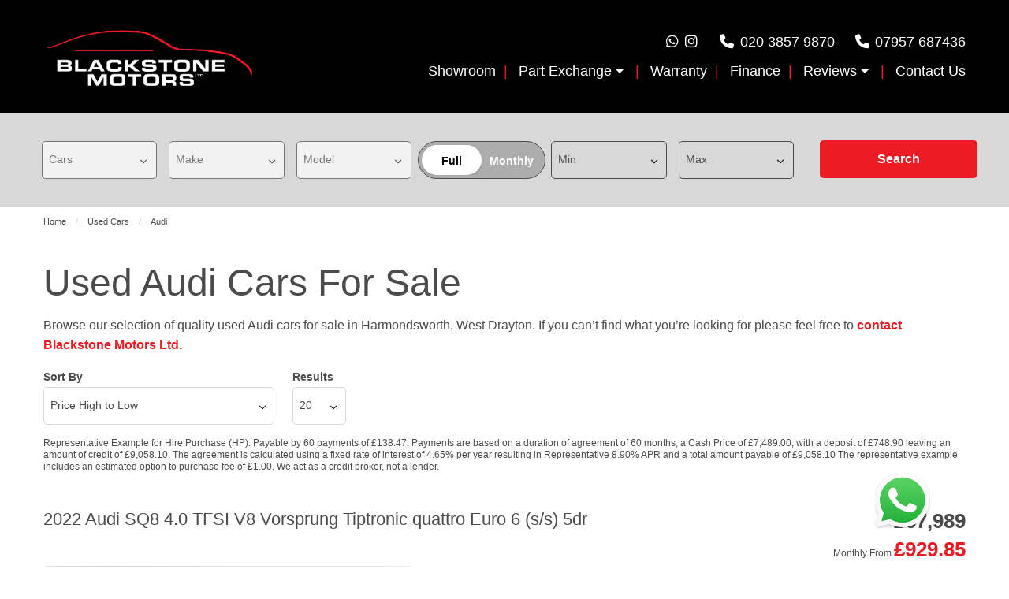

--- FILE ---
content_type: text/html
request_url: https://www.blackstonemotors.co.uk/used/cars/audi/
body_size: 17698
content:
<!DOCTYPE html>
<html lang="en" class="no-js">
  <head>
    <meta charset="utf-8">
    <meta name="viewport" content="width=device-width, initial-scale=1">

    <title>Used Audi Cars for sale in Harmondsworth,  West Drayton | Blackstone Motors Ltd</title>

<meta name="description" content="Check out our Used Audi Cars for sale in Harmondsworth, West Drayton at Blackstone Motors Ltd here now" />





    
      <meta property="og:image" content="https://www.blackstonemotors.co.uk/media/logo.jpg">
    

    

    <script> 
  function checkConsent()
  {
    
    if (document.cookie && document.cookie.indexOf("hasConsent=false") > -1)
    {
        console.log("no consent - skipping ga send");
    }
    else {      
      pushDataLayer();
      initGA();
    }              
  }
  checkConsent();

  function pushDataLayer() {
    window.dataLayer = window.dataLayer || []
    dataLayer.push({
        'User':{
          'ua_Code': 'ua_xxx',
          'ga4_Code': 'G-Q89HDMN465',
          'dealerLocation': 'Harmondsworth',
          'dealerType': 'car',
          'platformType': 'Elite',         
          'addServices': 'Cars',
          'businessName': 'Blackstone Motors Ltd',
          'domainName': "https://www.blackstonemotors.co.uk",
          
          'pageType': 'Vehicle Results'
          
        }
    });
  }

  function initGA()
  {
    (function(w,d,s,l,i){w[l]=w[l]||[];w[l].push({'gtm.start':
    new Date().getTime(),event:'gtm.js'});var f=d.getElementsByTagName(s)[0],
    j=d.createElement(s),dl=l!='dataLayer'?'&l='+l:'';j.async=true;j.src=
    'https://www.googletagmanager.com/gtm.js?id='+i+dl;f.parentNode.insertBefore(j,f);
    })(window,document,'script','dataLayer','GTM-TN765JW');
  }
</script>
  

    <script type="text/javascript">
</script>



    <link rel="canonical" href="https://www.blackstonemotors.co.uk/used/cars/audi/" id="canonical" />

    
      <link rel="icon" href="/favicon.png" />
      <link rel="shortcut icon" href="/favicon.png"/>
    

    <link rel="stylesheet" href="/css/froala_style.min.css">
<link rel="stylesheet" href="/css/app.css">
<link rel="stylesheet" type="text/css" href="/css/slick.css"/>
<link rel="stylesheet" type="text/css" href="/css/slick-theme.css"/>
<link rel="stylesheet" href="/css/fontawesome-all.min.css" />
<link rel="stylesheet" href="/css/leaflet.css" />
<link rel="stylesheet" href="/css/leaflet-gesture-handling.min.css" />
<link rel="stylesheet" href="/css/magnific-popup.css">
    <link rel="stylesheet" href="/styles.css" />
    <link rel="stylesheet" href="https://cdnjs.cloudflare.com/ajax/libs/animate.css/4.1.1/animate.min.css" />

    <link rel="preconnect" href="https://fonts.googleapis.com">
    <link rel="preconnect" href="https://fonts.gstatic.com" crossorigin>
    <link href="https://fonts.googleapis.com/css2?family=Raleway:wght@200;400;700&display=swap" rel="stylesheet">

    
    <style>
      @import url('https://fonts.google.com/share?selection.family=Michromawght@300 700&display=swap');
body,
.top-bar .main-menu a,
h1, .h1, h2, .h2, h3, .h3, h4, .h4, h5, .h5, h6, .h6 {font-family: 'Michroma', sans-serif;
}

.l-chat-icon {
right: 100px;
bottom: 50px;
}


    </style>
    

    
    <script type="application/ld+json">
    {
      "@context": "https://schema.org",
      "@type": "AutoDealer",

      
      

      "name": " Blackstone Motors Ltd",
      "image": "https:/www.blackstonemotors.co.uk/media/logo.jpg",
      "@id": "",
      "url": "https://www.blackstonemotors.co.uk",
      "address": {
        "@type": "PostalAddress",
        "streetAddress": "Unit 16 Saxon Way Trading Centre, Saxon Way",
        "addressLocality": "Harmondsworth",
        "postalCode": "UB7 0LW",
        "addressCountry": "GB"
      },
      "geo": {
        "@type": "GeoCoordinates",
        "latitude":  51.49074 ,
        "longitude":  -0.484053 
      },


      
      
      "telephone": "020 3857 9870",
      

      

      "openingHoursSpecification": [
        
        
        {
            "@type": "OpeningHoursSpecification",
            "dayOfWeek": "Monday",
            "opens": "10:00",
            "closes": "19:00"
        },
        
        {
            "@type": "OpeningHoursSpecification",
            "dayOfWeek": "Tuesday",
            "opens": "10:00",
            "closes": "19:00"
        },
        
        {
            "@type": "OpeningHoursSpecification",
            "dayOfWeek": "Wednesday",
            "opens": "10:00",
            "closes": "19:00"
        },
        
        {
            "@type": "OpeningHoursSpecification",
            "dayOfWeek": "Thursday",
            "opens": "10:00",
            "closes": "19:00"
        },
        
        {
            "@type": "OpeningHoursSpecification",
            "dayOfWeek": "Friday",
            "opens": "10:00",
            "closes": "19:00"
        },
        
        {
            "@type": "OpeningHoursSpecification",
            "dayOfWeek": "Saturday",
            "opens": "10:00",
            "closes": "19:00"
        },
        
        {
            "@type": "OpeningHoursSpecification",
            "dayOfWeek": "Sunday",
            "opens": "10:00",
            "closes": "19:00"
        }
        
      ],

      


      
      "department": {
        "@type": "AutoBodyShop",
        "name": "Sales",
        "image": "https:/www.blackstonemotors.co.uk/media/logo.jpg",
        
        "telephone": "020 3857 9870",
        
        "openingHoursSpecification": [
        
        
        {
            "@type": "OpeningHoursSpecification",
            "dayOfWeek": "Monday",
            "opens": "10:00",
            "closes": "19:00"
        },
        
        {
            "@type": "OpeningHoursSpecification",
            "dayOfWeek": "Tuesday",
            "opens": "10:00",
            "closes": "19:00"
        },
        
        {
            "@type": "OpeningHoursSpecification",
            "dayOfWeek": "Wednesday",
            "opens": "10:00",
            "closes": "19:00"
        },
        
        {
            "@type": "OpeningHoursSpecification",
            "dayOfWeek": "Thursday",
            "opens": "10:00",
            "closes": "19:00"
        },
        
        {
            "@type": "OpeningHoursSpecification",
            "dayOfWeek": "Friday",
            "opens": "10:00",
            "closes": "19:00"
        },
        
        {
            "@type": "OpeningHoursSpecification",
            "dayOfWeek": "Saturday",
            "opens": "10:00",
            "closes": "19:00"
        },
        
        {
            "@type": "OpeningHoursSpecification",
            "dayOfWeek": "Sunday",
            "opens": "10:00",
            "closes": "19:00"
        }
        
        ]
      }
      

      
      
    }
    </script>
    
  </head>

  <body id="pagetop" class="vehicle-results usedlisting no-toolbar">
    

    
    <noscript><iframe src="https://www.googletagmanager.com/ns.html?id=GTM-TN765JW"
    height="0" width="0" style="display:none;visibility:hidden"></iframe></noscript>
    

    
    

    
        <div class="l-chat-icon">
            <a href="https://api.whatsapp.com/send?phone=447957687436" target="_blank">
                <img src="/basemedia/whatsapp.svg" alt="whatsapp">
            </a>
        </div>
    

    

    


    <div class="page not-front">
      
      <div class="wrap">
        
<header class="l-header">
  <div class="l-header__inner">

    <div class="l-header__logo">
      <a href="/" rel="home" title="Blackstone Motors Ltd Home" class="active"><img class="logo" data-icon="" src="/media/logo.jpg" alt="Blackstone Motors Ltd logo" title="Blackstone Motors Ltd Home"></a>
    </div>

    <div class="l-header__right">
      <div class="l-header__contact-details">
        <ul class="social header">
  
    
      <li>
        
        <a href="https://api.whatsapp.com/send?phone=447957687436" target="_blank" class="ga-header">
        

        <div class="vocabulary-social-media">

            <div class="l-taxonomy-term-social-media--full__icon">
              <div class="field field-name-field-icon">
                <i class="fab fa-whatsapp fa-fw ga-header" aria-hidden="true"></i>
              </div>
            </div>

        </div>

        
        </a>
        

      </li>
    
  
    
      <li>
        
        <a href="https://www.instagram.com/blackstonemotorsuk/" target="_blank" class="ga-header">
        

        <div class="vocabulary-social-media">

            <div class="l-taxonomy-term-social-media--full__icon">
              <div class="field field-name-field-icon">
                <i class="fab fa-instagram fa-fw ga-header" aria-hidden="true"></i>
              </div>
            </div>

        </div>

        
        </a>
        

      </li>
    
  
    
  
</ul>

        <div class="block-phone-numbers header">

  <button class="button block-phone-numbers__mobile-button" data-open="mobilePhoneNos"><i class="fa fa-phone fa-fw" aria-hidden="true"></i></button>

  <div class="block-phone-numbers__desktop">
    

      
        
          
            
              <div>
                <a href="tel:020%203857%209870">
                  <div class="header-phone">
                    <div class="header-phone__icon">
                      <i class="fa fa-phone fa-fw" aria-hidden="true"></i>
                    </div>
                    <div class="header-phone__label">
                      <div class="field-name-field-label">
                         
                      </div>
                    </div>
                    <div class="header-phone__phone">
                      <div class="field-name-field-phone header">
                        020 3857 9870
                      </div>
                    </div>
                  </div>
                </a>
              </div>
            
              <div>
                <a href="tel:07957%20687436">
                  <div class="header-phone">
                    <div class="header-phone__icon">
                      <i class="fa fa-phone fa-fw" aria-hidden="true"></i>
                    </div>
                    <div class="header-phone__label">
                      <div class="field-name-field-label">
                         
                      </div>
                    </div>
                    <div class="header-phone__phone">
                      <div class="field-name-field-phone header">
                        07957 687436
                      </div>
                    </div>
                  </div>
                </a>
              </div>
            
          
        
      

    
  </div>

  <div class="reveal block-phone-numbers__mobile" id="mobilePhoneNos" data-reveal>
    <h3>Get in Touch</h3>
    

      
        
          
            
              <div>
                <a href="tel:020%203857%209870">
                  <div class="header-phone">
                    <div class="header-phone__label">
                      <div class="field-name-field-label">
                         
                      </div>
                    </div>
                    <div class="header-phone__phone">
                      <div class="field-name-field-phone header button">
                        020 3857 9870
                      </div>
                    </div>
                  </div>
                </a>
              </div>
            
              <div>
                <a href="tel:07957%20687436">
                  <div class="header-phone">
                    <div class="header-phone__label">
                      <div class="field-name-field-label">
                         
                      </div>
                    </div>
                    <div class="header-phone__phone">
                      <div class="field-name-field-phone header button">
                        07957 687436
                      </div>
                    </div>
                  </div>
                </a>
              </div>
            
          
        
      

    
    <a class="close-button block-phone-numbers__mobile-button" data-close aria-label="Close modal">
      <span aria-hidden="true">&times;</span>
    </a>
  </div>


</div>

      </div>
      <div class="l-header__nav">
        <div class="title-bar" data-responsive-toggle="main-menu" data-hide-for="large" data-toggle="menuIcon">
    <a data-toggle="main-menu">
      <div class="title-bar-title">Menu</div>
      <button class="menu-icon" type="button" id="menuIcon" data-toggler=".active"></button>
    </a>
  </div>
  
  <div class="top-bar" id="main-menu">
    <ul class="vertical large-horizontal menu main-menu" data-responsive-menu="accordion large-dropdown">
        
        
        
          
            
                <li class=" showroom">
                    <a href="/used/cars/" >
                        <span>Showroom</span>
                    </a>
                </li>
            
        
          
            
                <li class="   part-exchange">
                  
                    <a href="/part-exchange/" >
                   
                   
                    <span>Part Exchange</span>
                  </a>
                    <ul class="menu">
                      <div class="submenu-wrap">
                        
                        <li class="parent-link hide-for-large js-generated part-exchange"><a class="" href="/part-exchange/">Part Exchange</a></li>
                        
                          
                              
                              <li class=" we-buy-cars">
                                  <a href="/we-buy-cars/" >
                                    
                                    <span>We Buy Cars</span>
                                  </a>
                              </li>
                              
                          
                      </div>
                    </ul>
                </li>
            
        
          
            
                <li class=" warranty">
                    <a href="/warranty/" >
                        <span>Warranty</span>
                    </a>
                </li>
            
        
          
            
                <li class=" finance">
                    <a href="/finance/" >
                        <span>Finance</span>
                    </a>
                </li>
            
        
          
            
                <li class="   reviews">
                  
                     <a rel="nofollow" class="no-link">
                  
                   
                    <span>Reviews</span>
                  </a>
                    <ul class="menu">
                      <div class="submenu-wrap">
                        
                          
                              
                              <li class=" google-reviews">
                                  <a href="/google-reviews/" >
                                    
                                    <span>Google Reviews</span>
                                  </a>
                              </li>
                              
                          
                              
                              <li class=" auto-trader-reviews">
                                  <a href="/autotrader-reviews/" >
                                    
                                    <span>Auto Trader Reviews</span>
                                  </a>
                              </li>
                              
                          
                      </div>
                    </ul>
                </li>
            
        
          
            
                <li class=" contact-us">
                    <a href="/contact/" >
                        <span>Contact Us</span>
                    </a>
                </li>
            
        
    </ul>
  </div>
  

    
      </div>

    </div>

  </div>

</header>





        
<div class="l-featured__outer">
  <div class="l-featured">
    <div class="l-featured__inner">
      





 

<section class="block-search-block">
  
  <form id="searchBox" action="/used/cars/" method="get">
  
    <div id="used-search-block">

      <div class="used-search-block-heading">
        <div class="used-search-block-title">
          <h2>Used Search</h2>
        </div>
        <div class="used-search-block-count">
          <span class="search-count"></span>
        </div>
      </div>

      <div class="used-search-block-facets">

        <div class="used-search-block-facet used-search-block-facets__vehicle-status hide">
          

          <div id="used-search-block-facet used-search-block-facets__vehicle-status-select" class="form-radios form-radios-vehicle-status-used">              
            <input type="radio" id="edit-vehicle-status-select-used" name="vehiclestatus"  checked value="used" class="form-radio vehicle-status-toggle search-vehicle-status" >
            <label class="option" for="edit-vehicle-status-select-used">Used </label>
          </div>
          
        </div>


        <div class="used-search-block-facet used-search-block-facets__vehicle-type" >           
          
          <div class="select-style "> 
            <select id="vehicle-type" class="search-vehicle-type" name="vehicletype" disabled>
              
              <option value="car">
                Cars
              </option>
              
            </select>
          </div>
          
        </div>

        <div class="used-search-block-facet used-search-block-facets__make">
          <div class="select-style">
            <select id="make" class="search-make" name="make" disabled><option value="">Make</option></select>
          </div>
        </div>

        <div class="used-search-block-facet used-search-block-facets__model">
          <div class="select-style">
            <select id="model" class="search-model" name="model" disabled><option value="">Model</option></select>
          </div>
        </div>
        

        

    <div class="used-search-block-facet used-search-block-facets__finance-radio">
  <div id="used-search-block-facet used-search-block-facets__price-range-select" class="form-radios form-radios-total">
    <input type="radio" id="edit-price-range-select-total" name="price_range_select"  checked value="price" class="form-radio price-select-toggle"><label class="option" for="edit-price-range-select-total">Full </label>
  </div>
  <div class="form-radios form-radios-monthly">
    <input type="radio" id="edit-price-range-select" name="price_range_select"  value="monthly-payment" class="form-radio price-select-toggle"><label class="option" for="edit-price-range-select">Monthly </label>
  </div>
</div>

<div class="used-search-block-facet used-search-block-facets__min-monthly-payment" style="display:none">
    <div class="select-style">
      <select id="minMonthlyPayment"  class="search-minMonthlyPayment" name="min-monthly-payment"><option value="">Min</option></select>
    </div>
  </div>

  <div class="used-search-block-facet used-search-block-facets__max-monthly-payment" style="display:none">
    <div class="select-style">
      <select id="maxMonthlyPayment"  class="search-maxMonthlyPayment" name="max-monthly-payment"><option value="">Max</option></select>
    </div>
  </div>
   

<div class="used-search-block-facet used-search-block-facets__min-price">
    <div class="select-style">
      <select id="minprice"  class="search-minPrice" name="minprice"><option value="">Min</option></select>
    </div>
  </div>

  <div class="used-search-block-facet used-search-block-facets__max-price">
    <div class="select-style">
      <select id="maxprice"  class="search-maxPrice" name="maxprice"><option value="">Max</option></select>
    </div>
  </div>         


        


      </div>



      <div class="used-search-block-submit">
        <button type="submit" disabled class="button search-button" rel="nofollow"><span>Search</span></button>
      </div>



      

    </div>

  </form>

</section>
      
    </div>
  </div>
  <a class="close-button hide-for-large" data-close aria-label="Close modal">
      <span aria-hidden="true">&times;</span>
  </a>
</div>

<main class="l-main">

<div class="l-breadcrumb">
    <div class="l-breadcrumb__inner">
      <div class="l-breadcrumbs__list">
        <ul class="breadcrumbs"><li><a href="/">Home</a></li>
            <li><a href="/used/cars/">Used Cars</a></li>
                        
            <li><a href="/used/cars/audi/">Audi</a></li>
            
            
            
            
            
            
      </div>
    </div>
  </div>

<div class="l-main__inner">
    <div class="l-main-content  l-main-content--with-sidebar">
      <header>
        <h1 class="">Used Audi Cars For Sale</h1>
      </header>

      
   
      
      <div class="fr-view"><p>Browse our selection of quality used Audi   cars for sale in Harmondsworth, West Drayton. If you can&rsquo;t find what you&rsquo;re looking for please feel free to <a href="/contact/"><strong>contact Blackstone Motors Ltd.</strong></a></p>
</div>

      <a id="listingsSearchPopup" class="button search-popup-button hide-for-large"><i class="fa-solid fa-filter"></i> Search Filters</a>
      
      <div class="view-fmgauto-search-page">
        <div class="search-filters">
  <form id="searchFilters" action="" method="get">
    <input type="hidden" id="minprice" name="minprice" />
    <input type="hidden" id="maxprice" name="maxprice" />
    <input type="hidden" id="minmonlthypayment" name="minmonthlypayment" />
    <input type="hidden" id="maxmonthlypayment" name="maxmonthlypayment" />
    <div class="search-filters__sort-by">
      <label for="sort-by">Sort By</label>
      <div class="select-style">
        <select id="sort-by" class="filter-sort-by sort-dropdown" name="sort-by">
          <option value="price-asc">Price Low to High</option>
          <option value="price-desc">Price High to Low</option>
          <option value="mileage-asc">Mileage Low to High</option>          
          <option value="year_built-asc">Year Old to New</option>
          <option value="year_built-desc">Year New to Old</option>
          <option value="date_added-desc">Recently Added New to Old</option>
          <option value="date_updated-desc">Recently Updated New to Old</option>
        </select>
      </div>
    </div>


    <div class="search-filters__items-per-page">
      <label for="items-per-page">Results</label>
      <div class="select-style">
        <select id="items-per-page" class="filter-items-per-page sort-dropdown" name="items-per-page">
          <option value="5">5</option>
          <option value="10">10</option>
          <option value="20">20</option>
          <option value="50">50</option>
          <option value="9999">- All -</option>
        </select>
      </div>
    </div>
  
  </form>

</div>

        







    
    
    
    
        
          
            
          
        
    




<div id="fmgauto-finance-plugins--finance-parameters--representative-example" class="fmgauto-finance-plugins--finance-parameters--representative-example">

   
  
  
    
      <p>Representative Example for Hire Purchase (HP): Payable by 60 payments of £138.47. 
          Payments are based on a duration of agreement of 60 months, a Cash Price of £7,489.00, with a deposit of £748.90 leaving an amount of credit of £9,058.10. 
          The agreement is calculated using a fixed rate of interest of 4.65% per year resulting in Representative 8.90% APR and a total amount payable of £9,058.10 The representative example includes an estimated option to purchase fee of £1.00. We act as a credit broker, not a lender.</p>
    
    
  

</div>



        
                
           
        <ul id="searchResults" class="fmgauto-used-results">
                
                
                
                























    









        
        
        
  
        
        
        
        




  
  
  
 
 
 
 
 
 
 
 
 
 
 
 
 
 
 
 
                
  
 


 

      
  
      
  

  

  
  










  
 

 

    <li class="test">
      <div class="node-used-vehicle l-node-used-vehicle--search-result view-mode-search_result">
        <div class="l-node-used-vehicle--search-result__header">
          <div class="l-node-used-vehicle--search-result__title">
            <div class="field-name-title">
              <h3>
                <a href="/used/cars/audi-sq8-40-tfsi-v8-vorsprung-tiptronic-quattro-euro-6-ss-5dr-11515/">2022 Audi SQ8 4.0 TFSI V8 Vorsprung Tiptronic quattro Euro 6 (s/s) 5dr</a>
              </h3>
            </div>
          </div>
          <div class="l-node-used-vehicle--search-result__price">
            
            <div class="field-name-field-vehicle-price"> £67,989</div>
             
            
            
            
          </div>
          
    <div class="l-node-used-vehicle--search-result__monthly-payment">
    <div class="list-monthly-payment invisible" data-vehId="11515">
     <a href="/used/cars/audi-sq8-40-tfsi-v8-vorsprung-tiptronic-quattro-euro-6-ss-5dr-11515/#vehicle-finance">
  <div class="field field-name-fmg-quoteware-api-payment field-name-fmg-quoteware-api-payment--used-vehicle field-name-fmg-quoteware-api-payment--search-result" style="display: block;">
      <div class="label-inline">Monthly From </div><span class="monthlyPaymentAmount">£929.85</span></div></a>
     </div>
    </div>


        </div>


        <div class="l-node-used-vehicle--search-result__photo-wrap">

          <div class="l-node-used-vehicle--search-result__photo">
            <div class="l-node-used-vehicle--search-result__photo-inner">
              <a href="/used/cars/audi-sq8-40-tfsi-v8-vorsprung-tiptronic-quattro-euro-6-ss-5dr-11515/">
              <div class="l-node-used-vehicle--search-result__photo-overlay">
                <div class="l-node-used-vehicle--search-result__photo-count">
                  <div class="field-name-photo-count"><i class="fas fa-camera"></i> 53</div>
                </div>
                    
              </div>
   
         
                  <div class="field-name-field-field-vehicle-photos">
                    <picture>
                      <source type="image/webp" srcset="/photos/11159/a3ab170d-4400-49a6-8a90-ee28830a52a0_i800x600.jpg.webp">
                      <source type="image/jpeg" srcset="/photos/11159/a3ab170d-4400-49a6-8a90-ee28830a52a0_i800x600.jpg">
                      <img src="/photos/11159/a3ab170d-4400-49a6-8a90-ee28830a52a0_i800x600.jpg" class="main-img" alt="/photos/11159/a3ab170d-4400-49a6-8a90-ee28830a52a0_i800x600.jpg" />
                    </picture>
                  </div>
         
                
              </a>
                
            </div>
          </div>


          <div class="l-node-used-vehicle--search-result__right">

            

              <div class="l-node-used-vehicle--search-result__additional">This particular example is a 2 owner vehicle from new (ex demo), finished in Daytona Grey metallic paintwork with Arras Red Valcona Leather. It benefits with a FULL Audi dealer service history and will come with a 6 month warranty.

The high …</div>
            <div class="l-node-used-vehicle--search-result__spec">
            <ul class="specs-list">
                
    
    
<li>
    <div class="spec spec-make spec-car">
        <div class="label-inline">Make:</div>
        <div class="field-value"><a href="/used/cars/audi/">Audi</a></div>
    </div>
</li>

    
    
<li>
    <div class="spec spec-model spec-car">
        <div class="label-inline">Model:</div>
        <div class="field-value"><a href="/used/cars/audi/sq8/">SQ8</a></div>
    </div>
</li>

    
    
<li>
    <div class="spec spec-body spec-car">
        <div class="label-inline">Body:</div>
        <div class="field-value"><a href="/used/cars/suv/">SUV</a></div>
    </div>
</li>

    
    
<li>
    <div class="spec spec-mileage spec-car">
        <div class="label-inline">Mileage:</div>
        <div class="field-value">9,000</div>
    </div>
</li>

    
    
<li>
    <div class="spec spec-year spec-car">
        <div class="label-inline">Year:</div>
        <div class="field-value">2022</div>
    </div>
</li>

    
    
<li>
    <div class="spec spec-fuel-type spec-car">
        <div class="label-inline">Fuel Type:</div>
        <div class="field-value"><a href="/used/cars/petrol/">Petrol</a></div>
    </div>
</li>

    
    
<li>
    <div class="spec spec-gearbox spec-car">
        <div class="label-inline">Gearbox:</div>
        <div class="field-value"><a href="/used/cars/automatic/">Automatic</a></div>
    </div>
</li>

    
    
<li>
    <div class="spec spec-engine-size spec-car">
        <div class="label-inline">Engine Size:</div>
        <div class="field-value">4.0L</div>
    </div>
</li>

    
    
<li>
    <div class="spec spec-mpg-combined spec-car">
        <div class="label-inline">MPG Combined:</div>
        <div class="field-value">22mpg</div>
    </div>
</li>

    
    
<li>
    <div class="spec spec-co2 spec-car">
        <div class="label-inline">CO2:</div>
        <div class="field-value">290g/km</div>
    </div>
</li>

    
    
<li>
    <div class="spec spec-tax-12-month-rate spec-car">
        <div class="label-inline">Tax 12 Month Rate:</div>
        <div class="field-value">£195</div>
    </div>
</li>

    
    
<li>
    <div class="spec spec-interior-colour spec-car">
        <div class="label-inline">Interior Colour:</div>
        <div class="field-value"></div>
    </div>
</li>

    


            </ul>
            </div>

            <div class="l-node-used-vehicle--search-result__footer">
          

              <div class="l-node-used-vehicle--search-result__share">
                
                
    
              </div>
              
    
              <div class="l-node-used-vehicle--search-result__more-info">
    
                <div class="more-info-buttons">
                  
    
    
    






    
    
    
                  <div class="footer-button field-name-more-information">
                    <a href="/used/cars/audi-sq8-40-tfsi-v8-vorsprung-tiptronic-quattro-euro-6-ss-5dr-11515/" class="button primary">More Information</a>
                  </div>
                </div>
    
              </div>
    
              </div>

          </div>
        </div>


          <div class="l-node-used-vehicle--search-result__thumbs">
            
  
  
     <ul class="vehicle-results-thumbnails"><li>
                 <picture>
                    <source type="image/webp" srcset="/photos/11159/43344f71-3663-481b-a89e-6e0db80ba5b9_i320x240.jpg.webp">
                    <source type="image/jpeg" srcset="/photos/11159/43344f71-3663-481b-a89e-6e0db80ba5b9_i320x240.jpg">
                    <img src="/photos/11159/43344f71-3663-481b-a89e-6e0db80ba5b9_i320x240.jpg" class="" alt="/photos/11159/43344f71-3663-481b-a89e-6e0db80ba5b9_i320x240.jpg">
                 </picture>
              </li><li>
                 <picture>
                    <source type="image/webp" srcset="/photos/11159/51d0f89a-3f38-448b-b23a-aea36c91630d_i320x240.jpg.webp">
                    <source type="image/jpeg" srcset="/photos/11159/51d0f89a-3f38-448b-b23a-aea36c91630d_i320x240.jpg">
                    <img src="/photos/11159/51d0f89a-3f38-448b-b23a-aea36c91630d_i320x240.jpg" class="" alt="/photos/11159/51d0f89a-3f38-448b-b23a-aea36c91630d_i320x240.jpg">
                 </picture>
              </li><li>
                 <picture>
                    <source type="image/webp" srcset="/photos/11159/27d676ee-3507-44ed-9a8c-50c7add01c26_i320x240.jpg.webp">
                    <source type="image/jpeg" srcset="/photos/11159/27d676ee-3507-44ed-9a8c-50c7add01c26_i320x240.jpg">
                    <img src="/photos/11159/27d676ee-3507-44ed-9a8c-50c7add01c26_i320x240.jpg" class="" alt="/photos/11159/27d676ee-3507-44ed-9a8c-50c7add01c26_i320x240.jpg">
                 </picture>
              </li><li>
                 <picture>
                    <source type="image/webp" srcset="/photos/11159/7599283d-22f5-4271-9091-b26d220bd53b_i320x240.jpg.webp">
                    <source type="image/jpeg" srcset="/photos/11159/7599283d-22f5-4271-9091-b26d220bd53b_i320x240.jpg">
                    <img src="/photos/11159/7599283d-22f5-4271-9091-b26d220bd53b_i320x240.jpg" class="" alt="/photos/11159/7599283d-22f5-4271-9091-b26d220bd53b_i320x240.jpg">
                 </picture>
              </li><li>
                 <picture>
                    <source type="image/webp" srcset="/photos/11159/07c84f65-7039-4577-816a-22056b4e1928_i320x240.jpg.webp">
                    <source type="image/jpeg" srcset="/photos/11159/07c84f65-7039-4577-816a-22056b4e1928_i320x240.jpg">
                    <img src="/photos/11159/07c84f65-7039-4577-816a-22056b4e1928_i320x240.jpg" class="" alt="/photos/11159/07c84f65-7039-4577-816a-22056b4e1928_i320x240.jpg">
                 </picture>
              </li><li>
                 <picture>
                    <source type="image/webp" srcset="/photos/11159/56fbd3a7-1c27-4b0d-866d-71ab16d47264_i320x240.jpg.webp">
                    <source type="image/jpeg" srcset="/photos/11159/56fbd3a7-1c27-4b0d-866d-71ab16d47264_i320x240.jpg">
                    <img src="/photos/11159/56fbd3a7-1c27-4b0d-866d-71ab16d47264_i320x240.jpg" class="" alt="/photos/11159/56fbd3a7-1c27-4b0d-866d-71ab16d47264_i320x240.jpg">
                 </picture>
              </li><li>
                 <picture>
                    <source type="image/webp" srcset="/photos/11159/2c951d24-d364-453c-81e6-af24b290bec1_i320x240.jpg.webp">
                    <source type="image/jpeg" srcset="/photos/11159/2c951d24-d364-453c-81e6-af24b290bec1_i320x240.jpg">
                    <img src="/photos/11159/2c951d24-d364-453c-81e6-af24b290bec1_i320x240.jpg" class="" alt="/photos/11159/2c951d24-d364-453c-81e6-af24b290bec1_i320x240.jpg">
                 </picture>
              </li><li>
                 <picture>
                    <source type="image/webp" srcset="/photos/11159/4c62b350-d6b5-4e1f-8be8-1a1b43a74173_i320x240.jpg.webp">
                    <source type="image/jpeg" srcset="/photos/11159/4c62b350-d6b5-4e1f-8be8-1a1b43a74173_i320x240.jpg">
                    <img src="/photos/11159/4c62b350-d6b5-4e1f-8be8-1a1b43a74173_i320x240.jpg" class="" alt="/photos/11159/4c62b350-d6b5-4e1f-8be8-1a1b43a74173_i320x240.jpg">
                 </picture>
              </li></ul>
          </div>



        </div>

     </li>

  
                
                
                























    









        
        
        
  
        
        
        
        




  
  
  
 
 
 
 
 
 
 
 
 
 
 
 
 
 
 
 
                
  
 


 

      
  
      
  

  

  
  










  
 

 

    <li class="test">
      <div class="node-used-vehicle l-node-used-vehicle--search-result view-mode-search_result">
        <div class="l-node-used-vehicle--search-result__header">
          <div class="l-node-used-vehicle--search-result__title">
            <div class="field-name-title">
              <h3>
                <a href="/used/cars/audi-sq8-40-tfsi-v8-vorsprung-tiptronic-quattro-euro-6-ss-5dr-11538/">2021 Audi SQ8 4.0 TFSI V8 Vorsprung Tiptronic quattro Euro 6 (s/s) 5dr</a>
              </h3>
            </div>
          </div>
          <div class="l-node-used-vehicle--search-result__price">
            
            <div class="field-name-field-vehicle-price"> £61,489</div>
             
            
            
            
          </div>
          
    <div class="l-node-used-vehicle--search-result__monthly-payment">
    <div class="list-monthly-payment invisible" data-vehId="11538">
     <a href="/used/cars/audi-sq8-40-tfsi-v8-vorsprung-tiptronic-quattro-euro-6-ss-5dr-11538/#vehicle-finance">
  <div class="field field-name-fmg-quoteware-api-payment field-name-fmg-quoteware-api-payment--used-vehicle field-name-fmg-quoteware-api-payment--search-result" style="display: block;">
      <div class="label-inline">Monthly From </div><span class="monthlyPaymentAmount">£883.21</span></div></a>
     </div>
    </div>


        </div>


        <div class="l-node-used-vehicle--search-result__photo-wrap">

          <div class="l-node-used-vehicle--search-result__photo">
            <div class="l-node-used-vehicle--search-result__photo-inner">
              <a href="/used/cars/audi-sq8-40-tfsi-v8-vorsprung-tiptronic-quattro-euro-6-ss-5dr-11538/">
              <div class="l-node-used-vehicle--search-result__photo-overlay">
                <div class="l-node-used-vehicle--search-result__photo-count">
                  <div class="field-name-photo-count"><i class="fas fa-camera"></i> 54</div>
                </div>
                    
              </div>
   
         
                  <div class="field-name-field-field-vehicle-photos">
                    <picture>
                      <source type="image/webp" srcset="/photos/11159/226b90cd-1719-4e06-948f-04675fd89d44_i800x600.jpg.webp">
                      <source type="image/jpeg" srcset="/photos/11159/226b90cd-1719-4e06-948f-04675fd89d44_i800x600.jpg">
                      <img src="/photos/11159/226b90cd-1719-4e06-948f-04675fd89d44_i800x600.jpg" class="main-img" alt="/photos/11159/226b90cd-1719-4e06-948f-04675fd89d44_i800x600.jpg" />
                    </picture>
                  </div>
         
                
              </a>
                
            </div>
          </div>


          <div class="l-node-used-vehicle--search-result__right">

            

              <div class="l-node-used-vehicle--search-result__additional">This particular example is finished in Daytona Grey metallic paintwork with Arras Red Valcona Leather. It benefits with a FULL Audi dealer service history and will come with a 6 month warranty.

The high specification of this Audi includes:

- …</div>
            <div class="l-node-used-vehicle--search-result__spec">
            <ul class="specs-list">
                
    
    
<li>
    <div class="spec spec-make spec-car">
        <div class="label-inline">Make:</div>
        <div class="field-value"><a href="/used/cars/audi/">Audi</a></div>
    </div>
</li>

    
    
<li>
    <div class="spec spec-model spec-car">
        <div class="label-inline">Model:</div>
        <div class="field-value"><a href="/used/cars/audi/sq8/">SQ8</a></div>
    </div>
</li>

    
    
<li>
    <div class="spec spec-body spec-car">
        <div class="label-inline">Body:</div>
        <div class="field-value"><a href="/used/cars/suv/">SUV</a></div>
    </div>
</li>

    
    
<li>
    <div class="spec spec-mileage spec-car">
        <div class="label-inline">Mileage:</div>
        <div class="field-value">23,000</div>
    </div>
</li>

    
    
<li>
    <div class="spec spec-year spec-car">
        <div class="label-inline">Year:</div>
        <div class="field-value">2021</div>
    </div>
</li>

    
    
<li>
    <div class="spec spec-fuel-type spec-car">
        <div class="label-inline">Fuel Type:</div>
        <div class="field-value"><a href="/used/cars/petrol/">Petrol</a></div>
    </div>
</li>

    
    
<li>
    <div class="spec spec-gearbox spec-car">
        <div class="label-inline">Gearbox:</div>
        <div class="field-value"><a href="/used/cars/automatic/">Automatic</a></div>
    </div>
</li>

    
    
<li>
    <div class="spec spec-engine-size spec-car">
        <div class="label-inline">Engine Size:</div>
        <div class="field-value">4.0L</div>
    </div>
</li>

    
    
<li>
    <div class="spec spec-mpg-combined spec-car">
        <div class="label-inline">MPG Combined:</div>
        <div class="field-value">22mpg</div>
    </div>
</li>

    
    
<li>
    <div class="spec spec-co2 spec-car">
        <div class="label-inline">CO2:</div>
        <div class="field-value">291g/km</div>
    </div>
</li>

    
    
<li>
    <div class="spec spec-tax-12-month-rate spec-car">
        <div class="label-inline">Tax 12 Month Rate:</div>
        <div class="field-value">£195</div>
    </div>
</li>

    
    
<li>
    <div class="spec spec-interior-colour spec-car">
        <div class="label-inline">Interior Colour:</div>
        <div class="field-value"></div>
    </div>
</li>

    


            </ul>
            </div>

            <div class="l-node-used-vehicle--search-result__footer">
          

              <div class="l-node-used-vehicle--search-result__share">
                
                
    
              </div>
              
    
              <div class="l-node-used-vehicle--search-result__more-info">
    
                <div class="more-info-buttons">
                  
    
    
    






    
    
    
                  <div class="footer-button field-name-more-information">
                    <a href="/used/cars/audi-sq8-40-tfsi-v8-vorsprung-tiptronic-quattro-euro-6-ss-5dr-11538/" class="button primary">More Information</a>
                  </div>
                </div>
    
              </div>
    
              </div>

          </div>
        </div>


          <div class="l-node-used-vehicle--search-result__thumbs">
            
  
  
     <ul class="vehicle-results-thumbnails"><li>
                 <picture>
                    <source type="image/webp" srcset="/photos/11159/98084493-efc5-45fe-b668-d3a622462902_i320x240.jpg.webp">
                    <source type="image/jpeg" srcset="/photos/11159/98084493-efc5-45fe-b668-d3a622462902_i320x240.jpg">
                    <img src="/photos/11159/98084493-efc5-45fe-b668-d3a622462902_i320x240.jpg" class="" alt="/photos/11159/98084493-efc5-45fe-b668-d3a622462902_i320x240.jpg">
                 </picture>
              </li><li>
                 <picture>
                    <source type="image/webp" srcset="/photos/11159/f29d3c98-5f07-4cd6-80de-e5582adf1624_i320x240.jpg.webp">
                    <source type="image/jpeg" srcset="/photos/11159/f29d3c98-5f07-4cd6-80de-e5582adf1624_i320x240.jpg">
                    <img src="/photos/11159/f29d3c98-5f07-4cd6-80de-e5582adf1624_i320x240.jpg" class="" alt="/photos/11159/f29d3c98-5f07-4cd6-80de-e5582adf1624_i320x240.jpg">
                 </picture>
              </li><li>
                 <picture>
                    <source type="image/webp" srcset="/photos/11159/00ab7dad-3c41-46a5-8ae1-25bb33abf61b_i320x240.jpg.webp">
                    <source type="image/jpeg" srcset="/photos/11159/00ab7dad-3c41-46a5-8ae1-25bb33abf61b_i320x240.jpg">
                    <img src="/photos/11159/00ab7dad-3c41-46a5-8ae1-25bb33abf61b_i320x240.jpg" class="" alt="/photos/11159/00ab7dad-3c41-46a5-8ae1-25bb33abf61b_i320x240.jpg">
                 </picture>
              </li><li>
                 <picture>
                    <source type="image/webp" srcset="/photos/11159/a235245a-5137-460d-85e4-4bfe8b1499da_i320x240.jpg.webp">
                    <source type="image/jpeg" srcset="/photos/11159/a235245a-5137-460d-85e4-4bfe8b1499da_i320x240.jpg">
                    <img src="/photos/11159/a235245a-5137-460d-85e4-4bfe8b1499da_i320x240.jpg" class="" alt="/photos/11159/a235245a-5137-460d-85e4-4bfe8b1499da_i320x240.jpg">
                 </picture>
              </li><li>
                 <picture>
                    <source type="image/webp" srcset="/photos/11159/2ec06557-1c1b-480f-9b7f-2e2c38bd9518_i320x240.jpg.webp">
                    <source type="image/jpeg" srcset="/photos/11159/2ec06557-1c1b-480f-9b7f-2e2c38bd9518_i320x240.jpg">
                    <img src="/photos/11159/2ec06557-1c1b-480f-9b7f-2e2c38bd9518_i320x240.jpg" class="" alt="/photos/11159/2ec06557-1c1b-480f-9b7f-2e2c38bd9518_i320x240.jpg">
                 </picture>
              </li><li>
                 <picture>
                    <source type="image/webp" srcset="/photos/11159/474090e8-15b4-4b62-82fa-83852c90e64f_i320x240.jpg.webp">
                    <source type="image/jpeg" srcset="/photos/11159/474090e8-15b4-4b62-82fa-83852c90e64f_i320x240.jpg">
                    <img src="/photos/11159/474090e8-15b4-4b62-82fa-83852c90e64f_i320x240.jpg" class="" alt="/photos/11159/474090e8-15b4-4b62-82fa-83852c90e64f_i320x240.jpg">
                 </picture>
              </li><li>
                 <picture>
                    <source type="image/webp" srcset="/photos/11159/7ce9f7bf-41b0-4245-97bc-0cb228fc0bf9_i320x240.jpg.webp">
                    <source type="image/jpeg" srcset="/photos/11159/7ce9f7bf-41b0-4245-97bc-0cb228fc0bf9_i320x240.jpg">
                    <img src="/photos/11159/7ce9f7bf-41b0-4245-97bc-0cb228fc0bf9_i320x240.jpg" class="" alt="/photos/11159/7ce9f7bf-41b0-4245-97bc-0cb228fc0bf9_i320x240.jpg">
                 </picture>
              </li><li>
                 <picture>
                    <source type="image/webp" srcset="/photos/11159/d4ce292a-43b4-48b1-a240-92545ad2d830_i320x240.jpg.webp">
                    <source type="image/jpeg" srcset="/photos/11159/d4ce292a-43b4-48b1-a240-92545ad2d830_i320x240.jpg">
                    <img src="/photos/11159/d4ce292a-43b4-48b1-a240-92545ad2d830_i320x240.jpg" class="" alt="/photos/11159/d4ce292a-43b4-48b1-a240-92545ad2d830_i320x240.jpg">
                 </picture>
              </li></ul>
          </div>



        </div>

     </li>

  
                
                
                























    









        
        
        
  
        
        
        
        




  
  
  
 
 
 
 
 
 
 
 
 
 
 
 
 
 
 
 
                
  
 


 

      
  
      
  

  

  
  










  
 

 

    <li class="test">
      <div class="node-used-vehicle l-node-used-vehicle--search-result view-mode-search_result">
        <div class="l-node-used-vehicle--search-result__header">
          <div class="l-node-used-vehicle--search-result__title">
            <div class="field-name-title">
              <h3>
                <a href="/used/cars/audi-sq7-40-tfsi-v8-tiptronic-quattro-euro-6-ss-5dr-11521/">2021 Audi SQ7 4.0 TFSI V8 Tiptronic quattro Euro 6 (s/s) 5dr</a>
              </h3>
            </div>
          </div>
          <div class="l-node-used-vehicle--search-result__price">
            
            <div class="field-name-field-vehicle-price"> £53,489</div>
             
            
            
            
          </div>
          
    <div class="l-node-used-vehicle--search-result__monthly-payment">
    <div class="list-monthly-payment invisible" data-vehId="11521">
     <a href="/used/cars/audi-sq7-40-tfsi-v8-tiptronic-quattro-euro-6-ss-5dr-11521/#vehicle-finance">
  <div class="field field-name-fmg-quoteware-api-payment field-name-fmg-quoteware-api-payment--used-vehicle field-name-fmg-quoteware-api-payment--search-result" style="display: block;">
      <div class="label-inline">Monthly From </div><span class="monthlyPaymentAmount">£891.23</span></div></a>
     </div>
    </div>


        </div>


        <div class="l-node-used-vehicle--search-result__photo-wrap">

          <div class="l-node-used-vehicle--search-result__photo">
            <div class="l-node-used-vehicle--search-result__photo-inner">
              <a href="/used/cars/audi-sq7-40-tfsi-v8-tiptronic-quattro-euro-6-ss-5dr-11521/">
              <div class="l-node-used-vehicle--search-result__photo-overlay">
                <div class="l-node-used-vehicle--search-result__photo-count">
                  <div class="field-name-photo-count"><i class="fas fa-camera"></i> 44</div>
                </div>
                    
              </div>
   
         
                  <div class="field-name-field-field-vehicle-photos">
                    <picture>
                      <source type="image/webp" srcset="/photos/11159/c981a3e9-202d-46ad-948c-7c517d440673_i800x600.jpg.webp">
                      <source type="image/jpeg" srcset="/photos/11159/c981a3e9-202d-46ad-948c-7c517d440673_i800x600.jpg">
                      <img src="/photos/11159/c981a3e9-202d-46ad-948c-7c517d440673_i800x600.jpg" class="main-img" alt="/photos/11159/c981a3e9-202d-46ad-948c-7c517d440673_i800x600.jpg" />
                    </picture>
                  </div>
         
                
              </a>
                
            </div>
          </div>


          <div class="l-node-used-vehicle--search-result__right">

            

              <div class="l-node-used-vehicle--search-result__additional">This particular example is a 2 owner vehicle from new (ex demo, current owner has had the car since it had 150 miles), finished in Ibis White paintwork with Arras Red Valcona leather interior. It benefits with a FULL Audi service history and will …</div>
            <div class="l-node-used-vehicle--search-result__spec">
            <ul class="specs-list">
                
    
    
<li>
    <div class="spec spec-make spec-car">
        <div class="label-inline">Make:</div>
        <div class="field-value"><a href="/used/cars/audi/">Audi</a></div>
    </div>
</li>

    
    
<li>
    <div class="spec spec-model spec-car">
        <div class="label-inline">Model:</div>
        <div class="field-value"><a href="/used/cars/audi/sq7/">SQ7</a></div>
    </div>
</li>

    
    
<li>
    <div class="spec spec-body spec-car">
        <div class="label-inline">Body:</div>
        <div class="field-value"><a href="/used/cars/suv/">SUV</a></div>
    </div>
</li>

    
    
<li>
    <div class="spec spec-mileage spec-car">
        <div class="label-inline">Mileage:</div>
        <div class="field-value">10,000</div>
    </div>
</li>

    
    
<li>
    <div class="spec spec-year spec-car">
        <div class="label-inline">Year:</div>
        <div class="field-value">2021</div>
    </div>
</li>

    
    
<li>
    <div class="spec spec-fuel-type spec-car">
        <div class="label-inline">Fuel Type:</div>
        <div class="field-value"><a href="/used/cars/petrol/">Petrol</a></div>
    </div>
</li>

    
    
<li>
    <div class="spec spec-gearbox spec-car">
        <div class="label-inline">Gearbox:</div>
        <div class="field-value"><a href="/used/cars/automatic/">Automatic</a></div>
    </div>
</li>

    
    
<li>
    <div class="spec spec-engine-size spec-car">
        <div class="label-inline">Engine Size:</div>
        <div class="field-value">4.0L</div>
    </div>
</li>

    
    
<li>
    <div class="spec spec-mpg-combined spec-car">
        <div class="label-inline">MPG Combined:</div>
        <div class="field-value">23mpg</div>
    </div>
</li>

    
    
<li>
    <div class="spec spec-co2 spec-car">
        <div class="label-inline">CO2:</div>
        <div class="field-value">278g/km</div>
    </div>
</li>

    
    
<li>
    <div class="spec spec-tax-12-month-rate spec-car">
        <div class="label-inline">Tax 12 Month Rate:</div>
        <div class="field-value">£195</div>
    </div>
</li>

    
    
<li>
    <div class="spec spec-interior-colour spec-car">
        <div class="label-inline">Interior Colour:</div>
        <div class="field-value"></div>
    </div>
</li>

    


            </ul>
            </div>

            <div class="l-node-used-vehicle--search-result__footer">
          

              <div class="l-node-used-vehicle--search-result__share">
                
                
    
              </div>
              
    
              <div class="l-node-used-vehicle--search-result__more-info">
    
                <div class="more-info-buttons">
                  
    
    
    






    
    
    
                  <div class="footer-button field-name-more-information">
                    <a href="/used/cars/audi-sq7-40-tfsi-v8-tiptronic-quattro-euro-6-ss-5dr-11521/" class="button primary">More Information</a>
                  </div>
                </div>
    
              </div>
    
              </div>

          </div>
        </div>


          <div class="l-node-used-vehicle--search-result__thumbs">
            
  
  
     <ul class="vehicle-results-thumbnails"><li>
                 <picture>
                    <source type="image/webp" srcset="/photos/11159/4a7854f4-9fe7-4fb0-bead-d8b5483d0683_i320x240.jpg.webp">
                    <source type="image/jpeg" srcset="/photos/11159/4a7854f4-9fe7-4fb0-bead-d8b5483d0683_i320x240.jpg">
                    <img src="/photos/11159/4a7854f4-9fe7-4fb0-bead-d8b5483d0683_i320x240.jpg" class="" alt="/photos/11159/4a7854f4-9fe7-4fb0-bead-d8b5483d0683_i320x240.jpg">
                 </picture>
              </li><li>
                 <picture>
                    <source type="image/webp" srcset="/photos/11159/877d0866-a64c-4a0d-953e-eb69fe03c398_i320x240.jpg.webp">
                    <source type="image/jpeg" srcset="/photos/11159/877d0866-a64c-4a0d-953e-eb69fe03c398_i320x240.jpg">
                    <img src="/photos/11159/877d0866-a64c-4a0d-953e-eb69fe03c398_i320x240.jpg" class="" alt="/photos/11159/877d0866-a64c-4a0d-953e-eb69fe03c398_i320x240.jpg">
                 </picture>
              </li><li>
                 <picture>
                    <source type="image/webp" srcset="/photos/11159/694fc76d-9952-4bbb-b8fd-7733bb01de4a_i320x240.jpg.webp">
                    <source type="image/jpeg" srcset="/photos/11159/694fc76d-9952-4bbb-b8fd-7733bb01de4a_i320x240.jpg">
                    <img src="/photos/11159/694fc76d-9952-4bbb-b8fd-7733bb01de4a_i320x240.jpg" class="" alt="/photos/11159/694fc76d-9952-4bbb-b8fd-7733bb01de4a_i320x240.jpg">
                 </picture>
              </li><li>
                 <picture>
                    <source type="image/webp" srcset="/photos/11159/18354d48-4674-4e43-bca8-a2e2ef4d8a8c_i320x240.jpg.webp">
                    <source type="image/jpeg" srcset="/photos/11159/18354d48-4674-4e43-bca8-a2e2ef4d8a8c_i320x240.jpg">
                    <img src="/photos/11159/18354d48-4674-4e43-bca8-a2e2ef4d8a8c_i320x240.jpg" class="" alt="/photos/11159/18354d48-4674-4e43-bca8-a2e2ef4d8a8c_i320x240.jpg">
                 </picture>
              </li><li>
                 <picture>
                    <source type="image/webp" srcset="/photos/11159/8c8275fc-c44d-4355-b178-c5e8af5483c1_i320x240.jpg.webp">
                    <source type="image/jpeg" srcset="/photos/11159/8c8275fc-c44d-4355-b178-c5e8af5483c1_i320x240.jpg">
                    <img src="/photos/11159/8c8275fc-c44d-4355-b178-c5e8af5483c1_i320x240.jpg" class="" alt="/photos/11159/8c8275fc-c44d-4355-b178-c5e8af5483c1_i320x240.jpg">
                 </picture>
              </li><li>
                 <picture>
                    <source type="image/webp" srcset="/photos/11159/7a857e0e-54a7-42d9-a3c4-1d34e22bec90_i320x240.jpg.webp">
                    <source type="image/jpeg" srcset="/photos/11159/7a857e0e-54a7-42d9-a3c4-1d34e22bec90_i320x240.jpg">
                    <img src="/photos/11159/7a857e0e-54a7-42d9-a3c4-1d34e22bec90_i320x240.jpg" class="" alt="/photos/11159/7a857e0e-54a7-42d9-a3c4-1d34e22bec90_i320x240.jpg">
                 </picture>
              </li><li>
                 <picture>
                    <source type="image/webp" srcset="/photos/11159/a30a868c-f51e-428a-8116-654c8b24ff5f_i320x240.jpg.webp">
                    <source type="image/jpeg" srcset="/photos/11159/a30a868c-f51e-428a-8116-654c8b24ff5f_i320x240.jpg">
                    <img src="/photos/11159/a30a868c-f51e-428a-8116-654c8b24ff5f_i320x240.jpg" class="" alt="/photos/11159/a30a868c-f51e-428a-8116-654c8b24ff5f_i320x240.jpg">
                 </picture>
              </li><li>
                 <picture>
                    <source type="image/webp" srcset="/photos/11159/43f9ff9f-67c2-4262-b68a-e5028f10b627_i320x240.jpg.webp">
                    <source type="image/jpeg" srcset="/photos/11159/43f9ff9f-67c2-4262-b68a-e5028f10b627_i320x240.jpg">
                    <img src="/photos/11159/43f9ff9f-67c2-4262-b68a-e5028f10b627_i320x240.jpg" class="" alt="/photos/11159/43f9ff9f-67c2-4262-b68a-e5028f10b627_i320x240.jpg">
                 </picture>
              </li></ul>
          </div>



        </div>

     </li>

  
                
                
                























    









        
        
        
  
        
        
        
        




  
  
  
 
 
 
 
 
 
 
 
 
 
 
 
 
 
 
 
                
  
 


 

      
  
      
  

  

  
  










  
 

 

    <li class="test">
      <div class="node-used-vehicle l-node-used-vehicle--search-result view-mode-search_result">
        <div class="l-node-used-vehicle--search-result__header">
          <div class="l-node-used-vehicle--search-result__title">
            <div class="field-name-title">
              <h3>
                <a href="/used/cars/audi-sq7-40-tdi-v8-vorsprung-tiptronic-quattro-euro-6-ss-5dr-11545/">2020 Audi SQ7 4.0 TDI V8 Vorsprung Tiptronic quattro Euro 6 (s/s) 5dr</a>
              </h3>
            </div>
          </div>
          <div class="l-node-used-vehicle--search-result__price">
            
            <div class="field-name-field-vehicle-price"> £48,989</div>
             
            
            
            
          </div>
          
    <div class="l-node-used-vehicle--search-result__monthly-payment">
    <div class="list-monthly-payment invisible" data-vehId="11545">
     <a href="/used/cars/audi-sq7-40-tdi-v8-vorsprung-tiptronic-quattro-euro-6-ss-5dr-11545/#vehicle-finance">
  <div class="field field-name-fmg-quoteware-api-payment field-name-fmg-quoteware-api-payment--used-vehicle field-name-fmg-quoteware-api-payment--search-result" style="display: block;">
      <div class="label-inline">Monthly From </div><span class="monthlyPaymentAmount">£737.12</span></div></a>
     </div>
    </div>


        </div>


        <div class="l-node-used-vehicle--search-result__photo-wrap">

          <div class="l-node-used-vehicle--search-result__photo">
            <div class="l-node-used-vehicle--search-result__photo-inner">
              <a href="/used/cars/audi-sq7-40-tdi-v8-vorsprung-tiptronic-quattro-euro-6-ss-5dr-11545/">
              <div class="l-node-used-vehicle--search-result__photo-overlay">
                <div class="l-node-used-vehicle--search-result__photo-count">
                  <div class="field-name-photo-count"><i class="fas fa-camera"></i> 52</div>
                </div>
                    
              </div>
   
         
                  <div class="field-name-field-field-vehicle-photos">
                    <picture>
                      <source type="image/webp" srcset="/photos/11159/950c7742-2dd8-4b77-ad08-d6f6f305aaa7_i800x600.jpg.webp">
                      <source type="image/jpeg" srcset="/photos/11159/950c7742-2dd8-4b77-ad08-d6f6f305aaa7_i800x600.jpg">
                      <img src="/photos/11159/950c7742-2dd8-4b77-ad08-d6f6f305aaa7_i800x600.jpg" class="main-img" alt="/photos/11159/950c7742-2dd8-4b77-ad08-d6f6f305aaa7_i800x600.jpg" />
                    </picture>
                  </div>
         
                
              </a>
                
            </div>
          </div>


          <div class="l-node-used-vehicle--search-result__right">

            

              <div class="l-node-used-vehicle--search-result__additional">his particular example is finished in Mythos Black metallic Paintwork. It benefits with a FULL Audi dealer service history and will come with a 6 month warranty.

The high specification of this Audi includes:

- Panoramic/Sliding Sunroof
- Massaging …</div>
            <div class="l-node-used-vehicle--search-result__spec">
            <ul class="specs-list">
                
    
    
<li>
    <div class="spec spec-make spec-car">
        <div class="label-inline">Make:</div>
        <div class="field-value"><a href="/used/cars/audi/">Audi</a></div>
    </div>
</li>

    
    
<li>
    <div class="spec spec-model spec-car">
        <div class="label-inline">Model:</div>
        <div class="field-value"><a href="/used/cars/audi/sq7/">SQ7</a></div>
    </div>
</li>

    
    
<li>
    <div class="spec spec-body spec-car">
        <div class="label-inline">Body:</div>
        <div class="field-value"><a href="/used/cars/suv/">SUV</a></div>
    </div>
</li>

    
    
<li>
    <div class="spec spec-mileage spec-car">
        <div class="label-inline">Mileage:</div>
        <div class="field-value">59,000</div>
    </div>
</li>

    
    
<li>
    <div class="spec spec-year spec-car">
        <div class="label-inline">Year:</div>
        <div class="field-value">2020</div>
    </div>
</li>

    
    
<li>
    <div class="spec spec-fuel-type spec-car">
        <div class="label-inline">Fuel Type:</div>
        <div class="field-value"><a href="/used/cars/diesel/">Diesel</a></div>
    </div>
</li>

    
    
<li>
    <div class="spec spec-gearbox spec-car">
        <div class="label-inline">Gearbox:</div>
        <div class="field-value"><a href="/used/cars/automatic/">Automatic</a></div>
    </div>
</li>

    
    
<li>
    <div class="spec spec-engine-size spec-car">
        <div class="label-inline">Engine Size:</div>
        <div class="field-value">4.0L</div>
    </div>
</li>

    
    
<li>
    <div class="spec spec-mpg-combined spec-car">
        <div class="label-inline">MPG Combined:</div>
        <div class="field-value">29mpg</div>
    </div>
</li>

    
    
<li>
    <div class="spec spec-co2 spec-car">
        <div class="label-inline">CO2:</div>
        <div class="field-value">200g/km</div>
    </div>
</li>

    
    
<li>
    <div class="spec spec-tax-12-month-rate spec-car">
        <div class="label-inline">Tax 12 Month Rate:</div>
        <div class="field-value">£195</div>
    </div>
</li>

    
    
<li>
    <div class="spec spec-interior-colour spec-car">
        <div class="label-inline">Interior Colour:</div>
        <div class="field-value"></div>
    </div>
</li>

    


            </ul>
            </div>

            <div class="l-node-used-vehicle--search-result__footer">
          

              <div class="l-node-used-vehicle--search-result__share">
                
                
    
              </div>
              
    
              <div class="l-node-used-vehicle--search-result__more-info">
    
                <div class="more-info-buttons">
                  
    
    
    






    
    
    
                  <div class="footer-button field-name-more-information">
                    <a href="/used/cars/audi-sq7-40-tdi-v8-vorsprung-tiptronic-quattro-euro-6-ss-5dr-11545/" class="button primary">More Information</a>
                  </div>
                </div>
    
              </div>
    
              </div>

          </div>
        </div>


          <div class="l-node-used-vehicle--search-result__thumbs">
            
  
  
     <ul class="vehicle-results-thumbnails"><li>
                 <picture>
                    <source type="image/webp" srcset="/photos/11159/a9aecfbd-0bd0-48e2-836d-6b261cc049d5_i320x240.jpg.webp">
                    <source type="image/jpeg" srcset="/photos/11159/a9aecfbd-0bd0-48e2-836d-6b261cc049d5_i320x240.jpg">
                    <img src="/photos/11159/a9aecfbd-0bd0-48e2-836d-6b261cc049d5_i320x240.jpg" class="" alt="/photos/11159/a9aecfbd-0bd0-48e2-836d-6b261cc049d5_i320x240.jpg">
                 </picture>
              </li><li>
                 <picture>
                    <source type="image/webp" srcset="/photos/11159/24c72e7c-c278-4535-8141-a0b92bf597d3_i320x240.jpg.webp">
                    <source type="image/jpeg" srcset="/photos/11159/24c72e7c-c278-4535-8141-a0b92bf597d3_i320x240.jpg">
                    <img src="/photos/11159/24c72e7c-c278-4535-8141-a0b92bf597d3_i320x240.jpg" class="" alt="/photos/11159/24c72e7c-c278-4535-8141-a0b92bf597d3_i320x240.jpg">
                 </picture>
              </li><li>
                 <picture>
                    <source type="image/webp" srcset="/photos/11159/2bf5efd0-63fd-4a6f-b268-cc80b9d43645_i320x240.jpg.webp">
                    <source type="image/jpeg" srcset="/photos/11159/2bf5efd0-63fd-4a6f-b268-cc80b9d43645_i320x240.jpg">
                    <img src="/photos/11159/2bf5efd0-63fd-4a6f-b268-cc80b9d43645_i320x240.jpg" class="" alt="/photos/11159/2bf5efd0-63fd-4a6f-b268-cc80b9d43645_i320x240.jpg">
                 </picture>
              </li><li>
                 <picture>
                    <source type="image/webp" srcset="/photos/11159/4b7f91ea-e25c-4392-b69b-008fe28226be_i320x240.jpg.webp">
                    <source type="image/jpeg" srcset="/photos/11159/4b7f91ea-e25c-4392-b69b-008fe28226be_i320x240.jpg">
                    <img src="/photos/11159/4b7f91ea-e25c-4392-b69b-008fe28226be_i320x240.jpg" class="" alt="/photos/11159/4b7f91ea-e25c-4392-b69b-008fe28226be_i320x240.jpg">
                 </picture>
              </li><li>
                 <picture>
                    <source type="image/webp" srcset="/photos/11159/07dcab9a-03b0-492a-9f02-6ba9a65142d9_i320x240.jpg.webp">
                    <source type="image/jpeg" srcset="/photos/11159/07dcab9a-03b0-492a-9f02-6ba9a65142d9_i320x240.jpg">
                    <img src="/photos/11159/07dcab9a-03b0-492a-9f02-6ba9a65142d9_i320x240.jpg" class="" alt="/photos/11159/07dcab9a-03b0-492a-9f02-6ba9a65142d9_i320x240.jpg">
                 </picture>
              </li><li>
                 <picture>
                    <source type="image/webp" srcset="/photos/11159/82bb2eee-09d2-4ece-acaa-22e06aa3324a_i320x240.jpg.webp">
                    <source type="image/jpeg" srcset="/photos/11159/82bb2eee-09d2-4ece-acaa-22e06aa3324a_i320x240.jpg">
                    <img src="/photos/11159/82bb2eee-09d2-4ece-acaa-22e06aa3324a_i320x240.jpg" class="" alt="/photos/11159/82bb2eee-09d2-4ece-acaa-22e06aa3324a_i320x240.jpg">
                 </picture>
              </li><li>
                 <picture>
                    <source type="image/webp" srcset="/photos/11159/dce5e9f2-fe1a-4f8a-9c1b-a8e071c32394_i320x240.jpg.webp">
                    <source type="image/jpeg" srcset="/photos/11159/dce5e9f2-fe1a-4f8a-9c1b-a8e071c32394_i320x240.jpg">
                    <img src="/photos/11159/dce5e9f2-fe1a-4f8a-9c1b-a8e071c32394_i320x240.jpg" class="" alt="/photos/11159/dce5e9f2-fe1a-4f8a-9c1b-a8e071c32394_i320x240.jpg">
                 </picture>
              </li><li>
                 <picture>
                    <source type="image/webp" srcset="/photos/11159/9e1c73d6-65a6-41ec-9a38-760488871868_i320x240.jpg.webp">
                    <source type="image/jpeg" srcset="/photos/11159/9e1c73d6-65a6-41ec-9a38-760488871868_i320x240.jpg">
                    <img src="/photos/11159/9e1c73d6-65a6-41ec-9a38-760488871868_i320x240.jpg" class="" alt="/photos/11159/9e1c73d6-65a6-41ec-9a38-760488871868_i320x240.jpg">
                 </picture>
              </li></ul>
          </div>



        </div>

     </li>

  
                
                
                























    









        
        
        
  
        
        
        
        




  
  
  
 
 
 
 
 
 
 
 
 
 
 
 
 
 
 
 
                
  
 


 

      
  
      
  

  

  
  










  
 

 

    <li class="test">
      <div class="node-used-vehicle l-node-used-vehicle--search-result view-mode-search_result">
        <div class="l-node-used-vehicle--search-result__header">
          <div class="l-node-used-vehicle--search-result__title">
            <div class="field-name-title">
              <h3>
                <a href="/used/cars/audi-rs3-25-tfsi-sportback-s-tronic-quattro-euro-6-ss-5dr-11441/">2022 Audi RS3 2.5 TFSI Sportback S Tronic quattro Euro 6 (s/s) 5dr</a>
              </h3>
            </div>
          </div>
          <div class="l-node-used-vehicle--search-result__price">
            
            <div class="field-name-field-vehicle-price"> £41,489</div>
             
            
            
            
          </div>
          
    <div class="l-node-used-vehicle--search-result__monthly-payment">
    <div class="list-monthly-payment invisible" data-vehId="11441">
     <a href="/used/cars/audi-rs3-25-tfsi-sportback-s-tronic-quattro-euro-6-ss-5dr-11441/#vehicle-finance">
  <div class="field field-name-fmg-quoteware-api-payment field-name-fmg-quoteware-api-payment--used-vehicle field-name-fmg-quoteware-api-payment--search-result" style="display: block;">
      <div class="label-inline">Monthly From </div><span class="monthlyPaymentAmount">£577.39</span></div></a>
     </div>
    </div>


        </div>


        <div class="l-node-used-vehicle--search-result__photo-wrap">

          <div class="l-node-used-vehicle--search-result__photo">
            <div class="l-node-used-vehicle--search-result__photo-inner">
              <a href="/used/cars/audi-rs3-25-tfsi-sportback-s-tronic-quattro-euro-6-ss-5dr-11441/">
              <div class="l-node-used-vehicle--search-result__photo-overlay">
                <div class="l-node-used-vehicle--search-result__photo-count">
                  <div class="field-name-photo-count"><i class="fas fa-camera"></i> 45</div>
                </div>
                    
              </div>
   
         
                  <div class="field-name-field-field-vehicle-photos">
                    <picture>
                      <source type="image/webp" srcset="/photos/11159/e2379dc2-64f0-43c7-a5c3-c789723f0fca_i800x600.jpg.webp">
                      <source type="image/jpeg" srcset="/photos/11159/e2379dc2-64f0-43c7-a5c3-c789723f0fca_i800x600.jpg">
                      <img src="/photos/11159/e2379dc2-64f0-43c7-a5c3-c789723f0fca_i800x600.jpg" class="main-img" alt="/photos/11159/e2379dc2-64f0-43c7-a5c3-c789723f0fca_i800x600.jpg" />
                    </picture>
                  </div>
         
                
              </a>
                
            </div>
          </div>


          <div class="l-node-used-vehicle--search-result__right">

            

              <div class="l-node-used-vehicle--search-result__additional">This 2022 Audi RS3 TFSI offers an exhilarating driving experience with its impressive 2.5 litre petrol engine and four wheel drive system. As a Euro 6 compliant vehicle, it meets modern emissions standards. This RS3 comes equipped with the desirable …</div>
            <div class="l-node-used-vehicle--search-result__spec">
            <ul class="specs-list">
                
    
    
<li>
    <div class="spec spec-make spec-car">
        <div class="label-inline">Make:</div>
        <div class="field-value"><a href="/used/cars/audi/">Audi</a></div>
    </div>
</li>

    
    
<li>
    <div class="spec spec-model spec-car">
        <div class="label-inline">Model:</div>
        <div class="field-value"><a href="/used/cars/audi/rs3/">RS3</a></div>
    </div>
</li>

    
    
<li>
    <div class="spec spec-body spec-car">
        <div class="label-inline">Body:</div>
        <div class="field-value"><a href="/used/cars/hatchback/">Hatchback</a></div>
    </div>
</li>

    
    
<li>
    <div class="spec spec-mileage spec-car">
        <div class="label-inline">Mileage:</div>
        <div class="field-value">25,000</div>
    </div>
</li>

    
    
<li>
    <div class="spec spec-year spec-car">
        <div class="label-inline">Year:</div>
        <div class="field-value">2022</div>
    </div>
</li>

    
    
<li>
    <div class="spec spec-fuel-type spec-car">
        <div class="label-inline">Fuel Type:</div>
        <div class="field-value"><a href="/used/cars/petrol/">Petrol</a></div>
    </div>
</li>

    
    
<li>
    <div class="spec spec-gearbox spec-car">
        <div class="label-inline">Gearbox:</div>
        <div class="field-value"><a href="/used/cars/automatic/">Automatic</a></div>
    </div>
</li>

    
    
<li>
    <div class="spec spec-engine-size spec-car">
        <div class="label-inline">Engine Size:</div>
        <div class="field-value">2.5L</div>
    </div>
</li>

    
    
<li>
    <div class="spec spec-mpg-combined spec-car">
        <div class="label-inline">MPG Combined:</div>
        <div class="field-value">31mpg</div>
    </div>
</li>

    
    
<li>
    <div class="spec spec-co2 spec-car">
        <div class="label-inline">CO2:</div>
        <div class="field-value">205g/km</div>
    </div>
</li>

    
    
<li>
    <div class="spec spec-tax-12-month-rate spec-car">
        <div class="label-inline">Tax 12 Month Rate:</div>
        <div class="field-value">£195</div>
    </div>
</li>

    
    
<li>
    <div class="spec spec-interior-colour spec-car">
        <div class="label-inline">Interior Colour:</div>
        <div class="field-value"></div>
    </div>
</li>

    


            </ul>
            </div>

            <div class="l-node-used-vehicle--search-result__footer">
          

              <div class="l-node-used-vehicle--search-result__share">
                
                
    
              </div>
              
    
              <div class="l-node-used-vehicle--search-result__more-info">
    
                <div class="more-info-buttons">
                  
    
    
    






    
    
    
                  <div class="footer-button field-name-more-information">
                    <a href="/used/cars/audi-rs3-25-tfsi-sportback-s-tronic-quattro-euro-6-ss-5dr-11441/" class="button primary">More Information</a>
                  </div>
                </div>
    
              </div>
    
              </div>

          </div>
        </div>


          <div class="l-node-used-vehicle--search-result__thumbs">
            
  
  
     <ul class="vehicle-results-thumbnails"><li>
                 <picture>
                    <source type="image/webp" srcset="/photos/11159/f9d90448-fb21-49bb-bf04-e6ef8c02c174_i320x240.jpg.webp">
                    <source type="image/jpeg" srcset="/photos/11159/f9d90448-fb21-49bb-bf04-e6ef8c02c174_i320x240.jpg">
                    <img src="/photos/11159/f9d90448-fb21-49bb-bf04-e6ef8c02c174_i320x240.jpg" class="" alt="/photos/11159/f9d90448-fb21-49bb-bf04-e6ef8c02c174_i320x240.jpg">
                 </picture>
              </li><li>
                 <picture>
                    <source type="image/webp" srcset="/photos/11159/41b7587b-9b2c-4c89-9bbc-9113fc1bb2a4_i320x240.jpg.webp">
                    <source type="image/jpeg" srcset="/photos/11159/41b7587b-9b2c-4c89-9bbc-9113fc1bb2a4_i320x240.jpg">
                    <img src="/photos/11159/41b7587b-9b2c-4c89-9bbc-9113fc1bb2a4_i320x240.jpg" class="" alt="/photos/11159/41b7587b-9b2c-4c89-9bbc-9113fc1bb2a4_i320x240.jpg">
                 </picture>
              </li><li>
                 <picture>
                    <source type="image/webp" srcset="/photos/11159/4f955a09-7309-4506-9c80-7f624ada6fc8_i320x240.jpg.webp">
                    <source type="image/jpeg" srcset="/photos/11159/4f955a09-7309-4506-9c80-7f624ada6fc8_i320x240.jpg">
                    <img src="/photos/11159/4f955a09-7309-4506-9c80-7f624ada6fc8_i320x240.jpg" class="" alt="/photos/11159/4f955a09-7309-4506-9c80-7f624ada6fc8_i320x240.jpg">
                 </picture>
              </li><li>
                 <picture>
                    <source type="image/webp" srcset="/photos/11159/f2f82a91-822e-4c4d-a347-d943d6893fbb_i320x240.jpg.webp">
                    <source type="image/jpeg" srcset="/photos/11159/f2f82a91-822e-4c4d-a347-d943d6893fbb_i320x240.jpg">
                    <img src="/photos/11159/f2f82a91-822e-4c4d-a347-d943d6893fbb_i320x240.jpg" class="" alt="/photos/11159/f2f82a91-822e-4c4d-a347-d943d6893fbb_i320x240.jpg">
                 </picture>
              </li><li>
                 <picture>
                    <source type="image/webp" srcset="/photos/11159/d6528659-0aff-42b8-a3fa-0cba69b67c05_i320x240.jpg.webp">
                    <source type="image/jpeg" srcset="/photos/11159/d6528659-0aff-42b8-a3fa-0cba69b67c05_i320x240.jpg">
                    <img src="/photos/11159/d6528659-0aff-42b8-a3fa-0cba69b67c05_i320x240.jpg" class="" alt="/photos/11159/d6528659-0aff-42b8-a3fa-0cba69b67c05_i320x240.jpg">
                 </picture>
              </li><li>
                 <picture>
                    <source type="image/webp" srcset="/photos/11159/a9c81925-f1d4-4d59-8a53-f262209a94e6_i320x240.jpg.webp">
                    <source type="image/jpeg" srcset="/photos/11159/a9c81925-f1d4-4d59-8a53-f262209a94e6_i320x240.jpg">
                    <img src="/photos/11159/a9c81925-f1d4-4d59-8a53-f262209a94e6_i320x240.jpg" class="" alt="/photos/11159/a9c81925-f1d4-4d59-8a53-f262209a94e6_i320x240.jpg">
                 </picture>
              </li><li>
                 <picture>
                    <source type="image/webp" srcset="/photos/11159/11b00b9f-3f93-41af-ab4f-bf6d08624421_i320x240.jpg.webp">
                    <source type="image/jpeg" srcset="/photos/11159/11b00b9f-3f93-41af-ab4f-bf6d08624421_i320x240.jpg">
                    <img src="/photos/11159/11b00b9f-3f93-41af-ab4f-bf6d08624421_i320x240.jpg" class="" alt="/photos/11159/11b00b9f-3f93-41af-ab4f-bf6d08624421_i320x240.jpg">
                 </picture>
              </li><li>
                 <picture>
                    <source type="image/webp" srcset="/photos/11159/2ad288ae-a0a1-4bd8-94e1-c420866bf47f_i320x240.jpg.webp">
                    <source type="image/jpeg" srcset="/photos/11159/2ad288ae-a0a1-4bd8-94e1-c420866bf47f_i320x240.jpg">
                    <img src="/photos/11159/2ad288ae-a0a1-4bd8-94e1-c420866bf47f_i320x240.jpg" class="" alt="/photos/11159/2ad288ae-a0a1-4bd8-94e1-c420866bf47f_i320x240.jpg">
                 </picture>
              </li></ul>
          </div>



        </div>

     </li>

  
                
                
                























    









        
        
        
  
        
        
        
        




  
  
  
 
 
 
 
 
 
 
 
 
 
 
 
 
 
 
 
                
  
 


 

      
  
      
  

  

  
  










  
 

 

    <li class="test">
      <div class="node-used-vehicle l-node-used-vehicle--search-result view-mode-search_result">
        <div class="l-node-used-vehicle--search-result__header">
          <div class="l-node-used-vehicle--search-result__title">
            <div class="field-name-title">
              <h3>
                <a href="/used/cars/audi-s3-20-tfsi-black-edition-s-tronic-quattro-euro-6-ss-4dr-11506/">2023 Audi S3 2.0 TFSI Black Edition S Tronic quattro Euro 6 (s/s) 4dr</a>
              </h3>
            </div>
          </div>
          <div class="l-node-used-vehicle--search-result__price">
            
            <div class="field-name-field-vehicle-price"> £36,489</div>
             
            
            
            
          </div>
          
    <div class="l-node-used-vehicle--search-result__monthly-payment">
    <div class="list-monthly-payment invisible" data-vehId="11506">
     <a href="/used/cars/audi-s3-20-tfsi-black-edition-s-tronic-quattro-euro-6-ss-4dr-11506/#vehicle-finance">
  <div class="field field-name-fmg-quoteware-api-payment field-name-fmg-quoteware-api-payment--used-vehicle field-name-fmg-quoteware-api-payment--search-result" style="display: block;">
      <div class="label-inline">Monthly From </div><span class="monthlyPaymentAmount">£539.11</span></div></a>
     </div>
    </div>


        </div>


        <div class="l-node-used-vehicle--search-result__photo-wrap">

          <div class="l-node-used-vehicle--search-result__photo">
            <div class="l-node-used-vehicle--search-result__photo-inner">
              <a href="/used/cars/audi-s3-20-tfsi-black-edition-s-tronic-quattro-euro-6-ss-4dr-11506/">
              <div class="l-node-used-vehicle--search-result__photo-overlay">
                <div class="l-node-used-vehicle--search-result__photo-count">
                  <div class="field-name-photo-count"><i class="fas fa-camera"></i> 47</div>
                </div>
                    
              </div>
   
         
                  <div class="field-name-field-field-vehicle-photos">
                    <picture>
                      <source type="image/webp" srcset="/photos/11159/c9d14c73-39a6-4e5b-809d-73e7a89f9637_i800x600.jpg.webp">
                      <source type="image/jpeg" srcset="/photos/11159/c9d14c73-39a6-4e5b-809d-73e7a89f9637_i800x600.jpg">
                      <img src="/photos/11159/c9d14c73-39a6-4e5b-809d-73e7a89f9637_i800x600.jpg" class="main-img" alt="/photos/11159/c9d14c73-39a6-4e5b-809d-73e7a89f9637_i800x600.jpg" />
                    </picture>
                  </div>
         
                
              </a>
                
            </div>
          </div>


          <div class="l-node-used-vehicle--search-result__right">

            

              <div class="l-node-used-vehicle--search-result__additional">This particular example is finished in Mythos Black with Black leather interior. It benefits with a FULL Audi service history and is still under Audi manufacturers warranty until June 2026.

The high specification of this Audi includes:

- Technology …</div>
            <div class="l-node-used-vehicle--search-result__spec">
            <ul class="specs-list">
                
    
    
<li>
    <div class="spec spec-make spec-car">
        <div class="label-inline">Make:</div>
        <div class="field-value"><a href="/used/cars/audi/">Audi</a></div>
    </div>
</li>

    
    
<li>
    <div class="spec spec-model spec-car">
        <div class="label-inline">Model:</div>
        <div class="field-value"><a href="/used/cars/audi/s3/">S3</a></div>
    </div>
</li>

    
    
<li>
    <div class="spec spec-body spec-car">
        <div class="label-inline">Body:</div>
        <div class="field-value"><a href="/used/cars/saloon/">Saloon</a></div>
    </div>
</li>

    
    
<li>
    <div class="spec spec-mileage spec-car">
        <div class="label-inline">Mileage:</div>
        <div class="field-value">14,000</div>
    </div>
</li>

    
    
<li>
    <div class="spec spec-year spec-car">
        <div class="label-inline">Year:</div>
        <div class="field-value">2023</div>
    </div>
</li>

    
    
<li>
    <div class="spec spec-fuel-type spec-car">
        <div class="label-inline">Fuel Type:</div>
        <div class="field-value"><a href="/used/cars/petrol/">Petrol</a></div>
    </div>
</li>

    
    
<li>
    <div class="spec spec-gearbox spec-car">
        <div class="label-inline">Gearbox:</div>
        <div class="field-value"><a href="/used/cars/automatic/">Automatic</a></div>
    </div>
</li>

    
    
<li>
    <div class="spec spec-engine-size spec-car">
        <div class="label-inline">Engine Size:</div>
        <div class="field-value">2.0L</div>
    </div>
</li>

    
    
<li>
    <div class="spec spec-mpg-combined spec-car">
        <div class="label-inline">MPG Combined:</div>
        <div class="field-value">35mpg</div>
    </div>
</li>

    
    
<li>
    <div class="spec spec-co2 spec-car">
        <div class="label-inline">CO2:</div>
        <div class="field-value">181g/km</div>
    </div>
</li>

    
    
<li>
    <div class="spec spec-tax-12-month-rate spec-car">
        <div class="label-inline">Tax 12 Month Rate:</div>
        <div class="field-value">£195</div>
    </div>
</li>

    
    
<li>
    <div class="spec spec-interior-colour spec-car">
        <div class="label-inline">Interior Colour:</div>
        <div class="field-value"></div>
    </div>
</li>

    


            </ul>
            </div>

            <div class="l-node-used-vehicle--search-result__footer">
          

              <div class="l-node-used-vehicle--search-result__share">
                
                
    
              </div>
              
    
              <div class="l-node-used-vehicle--search-result__more-info">
    
                <div class="more-info-buttons">
                  
    
    
    






    
    
    
                  <div class="footer-button field-name-more-information">
                    <a href="/used/cars/audi-s3-20-tfsi-black-edition-s-tronic-quattro-euro-6-ss-4dr-11506/" class="button primary">More Information</a>
                  </div>
                </div>
    
              </div>
    
              </div>

          </div>
        </div>


          <div class="l-node-used-vehicle--search-result__thumbs">
            
  
  
     <ul class="vehicle-results-thumbnails"><li>
                 <picture>
                    <source type="image/webp" srcset="/photos/11159/11f42a0a-672d-4711-b650-21c760fb1c6a_i320x240.jpg.webp">
                    <source type="image/jpeg" srcset="/photos/11159/11f42a0a-672d-4711-b650-21c760fb1c6a_i320x240.jpg">
                    <img src="/photos/11159/11f42a0a-672d-4711-b650-21c760fb1c6a_i320x240.jpg" class="" alt="/photos/11159/11f42a0a-672d-4711-b650-21c760fb1c6a_i320x240.jpg">
                 </picture>
              </li><li>
                 <picture>
                    <source type="image/webp" srcset="/photos/11159/8e10f01f-5650-42be-83bb-8ed0cd51b7e9_i320x240.jpg.webp">
                    <source type="image/jpeg" srcset="/photos/11159/8e10f01f-5650-42be-83bb-8ed0cd51b7e9_i320x240.jpg">
                    <img src="/photos/11159/8e10f01f-5650-42be-83bb-8ed0cd51b7e9_i320x240.jpg" class="" alt="/photos/11159/8e10f01f-5650-42be-83bb-8ed0cd51b7e9_i320x240.jpg">
                 </picture>
              </li><li>
                 <picture>
                    <source type="image/webp" srcset="/photos/11159/aa81f7ab-9580-4b94-be94-3b76b7ba5284_i320x240.jpg.webp">
                    <source type="image/jpeg" srcset="/photos/11159/aa81f7ab-9580-4b94-be94-3b76b7ba5284_i320x240.jpg">
                    <img src="/photos/11159/aa81f7ab-9580-4b94-be94-3b76b7ba5284_i320x240.jpg" class="" alt="/photos/11159/aa81f7ab-9580-4b94-be94-3b76b7ba5284_i320x240.jpg">
                 </picture>
              </li><li>
                 <picture>
                    <source type="image/webp" srcset="/photos/11159/b68f5f83-809a-48d5-aa31-e934e0fad588_i320x240.jpg.webp">
                    <source type="image/jpeg" srcset="/photos/11159/b68f5f83-809a-48d5-aa31-e934e0fad588_i320x240.jpg">
                    <img src="/photos/11159/b68f5f83-809a-48d5-aa31-e934e0fad588_i320x240.jpg" class="" alt="/photos/11159/b68f5f83-809a-48d5-aa31-e934e0fad588_i320x240.jpg">
                 </picture>
              </li><li>
                 <picture>
                    <source type="image/webp" srcset="/photos/11159/c3c03442-b163-4686-ba30-8444b3f9a45c_i320x240.jpg.webp">
                    <source type="image/jpeg" srcset="/photos/11159/c3c03442-b163-4686-ba30-8444b3f9a45c_i320x240.jpg">
                    <img src="/photos/11159/c3c03442-b163-4686-ba30-8444b3f9a45c_i320x240.jpg" class="" alt="/photos/11159/c3c03442-b163-4686-ba30-8444b3f9a45c_i320x240.jpg">
                 </picture>
              </li><li>
                 <picture>
                    <source type="image/webp" srcset="/photos/11159/5042b50d-9dd4-4319-9b00-48a08d70ed54_i320x240.jpg.webp">
                    <source type="image/jpeg" srcset="/photos/11159/5042b50d-9dd4-4319-9b00-48a08d70ed54_i320x240.jpg">
                    <img src="/photos/11159/5042b50d-9dd4-4319-9b00-48a08d70ed54_i320x240.jpg" class="" alt="/photos/11159/5042b50d-9dd4-4319-9b00-48a08d70ed54_i320x240.jpg">
                 </picture>
              </li><li>
                 <picture>
                    <source type="image/webp" srcset="/photos/11159/36a7aef8-a005-4bc9-9980-5371e1fdb095_i320x240.jpg.webp">
                    <source type="image/jpeg" srcset="/photos/11159/36a7aef8-a005-4bc9-9980-5371e1fdb095_i320x240.jpg">
                    <img src="/photos/11159/36a7aef8-a005-4bc9-9980-5371e1fdb095_i320x240.jpg" class="" alt="/photos/11159/36a7aef8-a005-4bc9-9980-5371e1fdb095_i320x240.jpg">
                 </picture>
              </li><li>
                 <picture>
                    <source type="image/webp" srcset="/photos/11159/22f2419f-6c03-4ccc-93e6-6c1c70ef85a8_i320x240.jpg.webp">
                    <source type="image/jpeg" srcset="/photos/11159/22f2419f-6c03-4ccc-93e6-6c1c70ef85a8_i320x240.jpg">
                    <img src="/photos/11159/22f2419f-6c03-4ccc-93e6-6c1c70ef85a8_i320x240.jpg" class="" alt="/photos/11159/22f2419f-6c03-4ccc-93e6-6c1c70ef85a8_i320x240.jpg">
                 </picture>
              </li></ul>
          </div>



        </div>

     </li>

  
                
                
                























    









        
        
        
  
        
        
        
        




  
  
  
 
 
 
 
 
 
 
 
 
 
 
 
 
 
 
 
                
  
 


 

      
  
      
  

  

  
  










  
 

 

    <li class="test">
      <div class="node-used-vehicle l-node-used-vehicle--search-result view-mode-search_result">
        <div class="l-node-used-vehicle--search-result__header">
          <div class="l-node-used-vehicle--search-result__title">
            <div class="field-name-title">
              <h3>
                <a href="/used/cars/audi-rs5-29-tfsi-v6-tiptronic-quattro-euro-6-ss-2dr-11517/">2017 Audi RS5 2.9 TFSI V6 Tiptronic quattro Euro 6 (s/s) 2dr</a>
              </h3>
            </div>
          </div>
          <div class="l-node-used-vehicle--search-result__price">
            
            <div class="field-name-field-vehicle-price"> £34,989</div>
             
            
            
            
          </div>
          
    <div class="l-node-used-vehicle--search-result__monthly-payment">
    <div class="list-monthly-payment invisible" data-vehId="11517">
     <a href="/used/cars/audi-rs5-29-tfsi-v6-tiptronic-quattro-euro-6-ss-2dr-11517/#vehicle-finance">
  <div class="field field-name-fmg-quoteware-api-payment field-name-fmg-quoteware-api-payment--used-vehicle field-name-fmg-quoteware-api-payment--search-result" style="display: block;">
      <div class="label-inline">Monthly From </div><span class="monthlyPaymentAmount">£646.92</span></div></a>
     </div>
    </div>


        </div>


        <div class="l-node-used-vehicle--search-result__photo-wrap">

          <div class="l-node-used-vehicle--search-result__photo">
            <div class="l-node-used-vehicle--search-result__photo-inner">
              <a href="/used/cars/audi-rs5-29-tfsi-v6-tiptronic-quattro-euro-6-ss-2dr-11517/">
              <div class="l-node-used-vehicle--search-result__photo-overlay">
                <div class="l-node-used-vehicle--search-result__photo-count">
                  <div class="field-name-photo-count"><i class="fas fa-camera"></i> 47</div>
                </div>
                    
              </div>
   
         
                  <div class="field-name-field-field-vehicle-photos">
                    <picture>
                      <source type="image/webp" srcset="/photos/11159/79479a7a-ccc6-4a34-abe7-a3697b79023b_i800x600.jpg.webp">
                      <source type="image/jpeg" srcset="/photos/11159/79479a7a-ccc6-4a34-abe7-a3697b79023b_i800x600.jpg">
                      <img src="/photos/11159/79479a7a-ccc6-4a34-abe7-a3697b79023b_i800x600.jpg" class="main-img" alt="/photos/11159/79479a7a-ccc6-4a34-abe7-a3697b79023b_i800x600.jpg" />
                    </picture>
                  </div>
         
                
              </a>
                
            </div>
          </div>


          <div class="l-node-used-vehicle--search-result__right">

            

              <div class="l-node-used-vehicle--search-result__additional">This particular example is finished in Orca Black metallic paintwork with Black Nappa leather interior. It benefits with a FULL Audi dealer service history and will come with a 6 month warranty.

The high specification of this Audi includes:

- …</div>
            <div class="l-node-used-vehicle--search-result__spec">
            <ul class="specs-list">
                
    
    
<li>
    <div class="spec spec-make spec-car">
        <div class="label-inline">Make:</div>
        <div class="field-value"><a href="/used/cars/audi/">Audi</a></div>
    </div>
</li>

    
    
<li>
    <div class="spec spec-model spec-car">
        <div class="label-inline">Model:</div>
        <div class="field-value"><a href="/used/cars/audi/rs5/">RS5</a></div>
    </div>
</li>

    
    
<li>
    <div class="spec spec-body spec-car">
        <div class="label-inline">Body:</div>
        <div class="field-value"><a href="/used/cars/coupe/">Coupe</a></div>
    </div>
</li>

    
    
<li>
    <div class="spec spec-mileage spec-car">
        <div class="label-inline">Mileage:</div>
        <div class="field-value">29,000</div>
    </div>
</li>

    
    
<li>
    <div class="spec spec-year spec-car">
        <div class="label-inline">Year:</div>
        <div class="field-value">2017</div>
    </div>
</li>

    
    
<li>
    <div class="spec spec-fuel-type spec-car">
        <div class="label-inline">Fuel Type:</div>
        <div class="field-value"><a href="/used/cars/petrol/">Petrol</a></div>
    </div>
</li>

    
    
<li>
    <div class="spec spec-gearbox spec-car">
        <div class="label-inline">Gearbox:</div>
        <div class="field-value"><a href="/used/cars/automatic/">Automatic</a></div>
    </div>
</li>

    
    
<li>
    <div class="spec spec-engine-size spec-car">
        <div class="label-inline">Engine Size:</div>
        <div class="field-value">2.9L</div>
    </div>
</li>

    
    
<li>
    <div class="spec spec-mpg-combined spec-car">
        <div class="label-inline">MPG Combined:</div>
        <div class="field-value">32mpg</div>
    </div>
</li>

    
    
<li>
    <div class="spec spec-co2 spec-car">
        <div class="label-inline">CO2:</div>
        <div class="field-value">197g/km</div>
    </div>
</li>

    
    
<li>
    <div class="spec spec-tax-12-month-rate spec-car">
        <div class="label-inline">Tax 12 Month Rate:</div>
        <div class="field-value">£195</div>
    </div>
</li>

    
    
<li>
    <div class="spec spec-interior-colour spec-car">
        <div class="label-inline">Interior Colour:</div>
        <div class="field-value"></div>
    </div>
</li>

    


            </ul>
            </div>

            <div class="l-node-used-vehicle--search-result__footer">
          

              <div class="l-node-used-vehicle--search-result__share">
                
                
    
              </div>
              
    
              <div class="l-node-used-vehicle--search-result__more-info">
    
                <div class="more-info-buttons">
                  
    
    
    






    
    
    
                  <div class="footer-button field-name-more-information">
                    <a href="/used/cars/audi-rs5-29-tfsi-v6-tiptronic-quattro-euro-6-ss-2dr-11517/" class="button primary">More Information</a>
                  </div>
                </div>
    
              </div>
    
              </div>

          </div>
        </div>


          <div class="l-node-used-vehicle--search-result__thumbs">
            
  
  
     <ul class="vehicle-results-thumbnails"><li>
                 <picture>
                    <source type="image/webp" srcset="/photos/11159/a3cd08ea-f1b2-4d9f-b950-91fbed87946a_i320x240.jpg.webp">
                    <source type="image/jpeg" srcset="/photos/11159/a3cd08ea-f1b2-4d9f-b950-91fbed87946a_i320x240.jpg">
                    <img src="/photos/11159/a3cd08ea-f1b2-4d9f-b950-91fbed87946a_i320x240.jpg" class="" alt="/photos/11159/a3cd08ea-f1b2-4d9f-b950-91fbed87946a_i320x240.jpg">
                 </picture>
              </li><li>
                 <picture>
                    <source type="image/webp" srcset="/photos/11159/0c82bb9d-fc8e-4464-8780-0bb4d75c66cc_i320x240.jpg.webp">
                    <source type="image/jpeg" srcset="/photos/11159/0c82bb9d-fc8e-4464-8780-0bb4d75c66cc_i320x240.jpg">
                    <img src="/photos/11159/0c82bb9d-fc8e-4464-8780-0bb4d75c66cc_i320x240.jpg" class="" alt="/photos/11159/0c82bb9d-fc8e-4464-8780-0bb4d75c66cc_i320x240.jpg">
                 </picture>
              </li><li>
                 <picture>
                    <source type="image/webp" srcset="/photos/11159/a291788e-23f0-4298-976f-26c08e40c127_i320x240.jpg.webp">
                    <source type="image/jpeg" srcset="/photos/11159/a291788e-23f0-4298-976f-26c08e40c127_i320x240.jpg">
                    <img src="/photos/11159/a291788e-23f0-4298-976f-26c08e40c127_i320x240.jpg" class="" alt="/photos/11159/a291788e-23f0-4298-976f-26c08e40c127_i320x240.jpg">
                 </picture>
              </li><li>
                 <picture>
                    <source type="image/webp" srcset="/photos/11159/198a9d91-fd66-4289-a61f-a7eefaec19e9_i320x240.jpg.webp">
                    <source type="image/jpeg" srcset="/photos/11159/198a9d91-fd66-4289-a61f-a7eefaec19e9_i320x240.jpg">
                    <img src="/photos/11159/198a9d91-fd66-4289-a61f-a7eefaec19e9_i320x240.jpg" class="" alt="/photos/11159/198a9d91-fd66-4289-a61f-a7eefaec19e9_i320x240.jpg">
                 </picture>
              </li><li>
                 <picture>
                    <source type="image/webp" srcset="/photos/11159/7e4525db-24ee-486e-aadf-59d913b24eae_i320x240.jpg.webp">
                    <source type="image/jpeg" srcset="/photos/11159/7e4525db-24ee-486e-aadf-59d913b24eae_i320x240.jpg">
                    <img src="/photos/11159/7e4525db-24ee-486e-aadf-59d913b24eae_i320x240.jpg" class="" alt="/photos/11159/7e4525db-24ee-486e-aadf-59d913b24eae_i320x240.jpg">
                 </picture>
              </li><li>
                 <picture>
                    <source type="image/webp" srcset="/photos/11159/41e9e570-63df-4199-b2c5-9f77abffb165_i320x240.jpg.webp">
                    <source type="image/jpeg" srcset="/photos/11159/41e9e570-63df-4199-b2c5-9f77abffb165_i320x240.jpg">
                    <img src="/photos/11159/41e9e570-63df-4199-b2c5-9f77abffb165_i320x240.jpg" class="" alt="/photos/11159/41e9e570-63df-4199-b2c5-9f77abffb165_i320x240.jpg">
                 </picture>
              </li><li>
                 <picture>
                    <source type="image/webp" srcset="/photos/11159/0962659c-48b8-4e86-a885-4ec116c82893_i320x240.jpg.webp">
                    <source type="image/jpeg" srcset="/photos/11159/0962659c-48b8-4e86-a885-4ec116c82893_i320x240.jpg">
                    <img src="/photos/11159/0962659c-48b8-4e86-a885-4ec116c82893_i320x240.jpg" class="" alt="/photos/11159/0962659c-48b8-4e86-a885-4ec116c82893_i320x240.jpg">
                 </picture>
              </li><li>
                 <picture>
                    <source type="image/webp" srcset="/photos/11159/328f68e0-b107-4d68-a4a3-632f07a92522_i320x240.jpg.webp">
                    <source type="image/jpeg" srcset="/photos/11159/328f68e0-b107-4d68-a4a3-632f07a92522_i320x240.jpg">
                    <img src="/photos/11159/328f68e0-b107-4d68-a4a3-632f07a92522_i320x240.jpg" class="" alt="/photos/11159/328f68e0-b107-4d68-a4a3-632f07a92522_i320x240.jpg">
                 </picture>
              </li></ul>
          </div>



        </div>

     </li>

  
                
                
                























    









        
        
        
  
        
        
        
        




  
  
  
 
 
 
 
 
 
 
 
 
 
 
 
 
 
 
 
                
  
 


 

      
  
      
  

  

  
  










  
 

 

    <li class="test">
      <div class="node-used-vehicle l-node-used-vehicle--search-result view-mode-search_result">
        <div class="l-node-used-vehicle--search-result__header">
          <div class="l-node-used-vehicle--search-result__title">
            <div class="field-name-title">
              <h3>
                <a href="/used/cars/audi-a4-20-tdi-black-edition-multitronic-euro-5-ss-4dr-11527/">2014 Audi A4 2.0 TDI Black Edition Multitronic Euro 5 (s/s) 4dr</a>
              </h3>
            </div>
          </div>
          <div class="l-node-used-vehicle--search-result__price">
            
            <div class="field-name-field-vehicle-price"> £7,489</div>
             
            
            
            
          </div>
          
    <div class="l-node-used-vehicle--search-result__monthly-payment">
    <div class="list-monthly-payment invisible" data-vehId="11527">
     <a href="/used/cars/audi-a4-20-tdi-black-edition-multitronic-euro-5-ss-4dr-11527/#vehicle-finance">
  <div class="field field-name-fmg-quoteware-api-payment field-name-fmg-quoteware-api-payment--used-vehicle field-name-fmg-quoteware-api-payment--search-result" style="display: block;">
      <div class="label-inline">Monthly From </div><span class="monthlyPaymentAmount">£138.47</span></div></a>
     </div>
    </div>


        </div>


        <div class="l-node-used-vehicle--search-result__photo-wrap">

          <div class="l-node-used-vehicle--search-result__photo">
            <div class="l-node-used-vehicle--search-result__photo-inner">
              <a href="/used/cars/audi-a4-20-tdi-black-edition-multitronic-euro-5-ss-4dr-11527/">
              <div class="l-node-used-vehicle--search-result__photo-overlay">
                <div class="l-node-used-vehicle--search-result__photo-count">
                  <div class="field-name-photo-count"><i class="fas fa-camera"></i> 38</div>
                </div>
                    
              </div>
   
         
                  <div class="field-name-field-field-vehicle-photos">
                    <picture>
                      <source type="image/webp" srcset="/photos/11159/52e3769e-a492-40ff-81fd-43f985340301_i800x600.jpg.webp">
                      <source type="image/jpeg" srcset="/photos/11159/52e3769e-a492-40ff-81fd-43f985340301_i800x600.jpg">
                      <img src="/photos/11159/52e3769e-a492-40ff-81fd-43f985340301_i800x600.jpg" class="main-img" alt="/photos/11159/52e3769e-a492-40ff-81fd-43f985340301_i800x600.jpg" />
                    </picture>
                  </div>
         
                
              </a>
                
            </div>
          </div>


          <div class="l-node-used-vehicle--search-result__right">

            

              
            <div class="l-node-used-vehicle--search-result__spec">
            <ul class="specs-list">
                
    
    
<li>
    <div class="spec spec-make spec-car">
        <div class="label-inline">Make:</div>
        <div class="field-value"><a href="/used/cars/audi/">Audi</a></div>
    </div>
</li>

    
    
<li>
    <div class="spec spec-model spec-car">
        <div class="label-inline">Model:</div>
        <div class="field-value"><a href="/used/cars/audi/a4/">A4</a></div>
    </div>
</li>

    
    
<li>
    <div class="spec spec-body spec-car">
        <div class="label-inline">Body:</div>
        <div class="field-value"><a href="/used/cars/saloon/">Saloon</a></div>
    </div>
</li>

    
    
<li>
    <div class="spec spec-mileage spec-car">
        <div class="label-inline">Mileage:</div>
        <div class="field-value">98,000</div>
    </div>
</li>

    
    
<li>
    <div class="spec spec-year spec-car">
        <div class="label-inline">Year:</div>
        <div class="field-value">2014</div>
    </div>
</li>

    
    
<li>
    <div class="spec spec-fuel-type spec-car">
        <div class="label-inline">Fuel Type:</div>
        <div class="field-value"><a href="/used/cars/diesel/">Diesel</a></div>
    </div>
</li>

    
    
<li>
    <div class="spec spec-gearbox spec-car">
        <div class="label-inline">Gearbox:</div>
        <div class="field-value"><a href="/used/cars/automatic/">Automatic</a></div>
    </div>
</li>

    
    
<li>
    <div class="spec spec-engine-size spec-car">
        <div class="label-inline">Engine Size:</div>
        <div class="field-value">2.0L</div>
    </div>
</li>

    
    
<li>
    <div class="spec spec-mpg-combined spec-car">
        <div class="label-inline">MPG Combined:</div>
        <div class="field-value">58mpg</div>
    </div>
</li>

    
    
<li>
    <div class="spec spec-co2 spec-car">
        <div class="label-inline">CO2:</div>
        <div class="field-value">127g/km</div>
    </div>
</li>

    
    
<li>
    <div class="spec spec-tax-12-month-rate spec-car">
        <div class="label-inline">Tax 12 Month Rate:</div>
        <div class="field-value">£165</div>
    </div>
</li>

    
    
<li>
    <div class="spec spec-interior-colour spec-car">
        <div class="label-inline">Interior Colour:</div>
        <div class="field-value"></div>
    </div>
</li>

    


            </ul>
            </div>

            <div class="l-node-used-vehicle--search-result__footer">
          

              <div class="l-node-used-vehicle--search-result__share">
                
                
    
              </div>
              
    
              <div class="l-node-used-vehicle--search-result__more-info">
    
                <div class="more-info-buttons">
                  
    
    
    






    
    
    
                  <div class="footer-button field-name-more-information">
                    <a href="/used/cars/audi-a4-20-tdi-black-edition-multitronic-euro-5-ss-4dr-11527/" class="button primary">More Information</a>
                  </div>
                </div>
    
              </div>
    
              </div>

          </div>
        </div>


          <div class="l-node-used-vehicle--search-result__thumbs">
            
  
  
     <ul class="vehicle-results-thumbnails"><li>
                 <picture>
                    <source type="image/webp" srcset="/photos/11159/48653d49-e463-491f-bcf5-d63508896b45_i320x240.jpg.webp">
                    <source type="image/jpeg" srcset="/photos/11159/48653d49-e463-491f-bcf5-d63508896b45_i320x240.jpg">
                    <img src="/photos/11159/48653d49-e463-491f-bcf5-d63508896b45_i320x240.jpg" class="" alt="/photos/11159/48653d49-e463-491f-bcf5-d63508896b45_i320x240.jpg">
                 </picture>
              </li><li>
                 <picture>
                    <source type="image/webp" srcset="/photos/11159/14c986ca-26ee-42fa-b525-3d60b5ec88b3_i320x240.jpg.webp">
                    <source type="image/jpeg" srcset="/photos/11159/14c986ca-26ee-42fa-b525-3d60b5ec88b3_i320x240.jpg">
                    <img src="/photos/11159/14c986ca-26ee-42fa-b525-3d60b5ec88b3_i320x240.jpg" class="" alt="/photos/11159/14c986ca-26ee-42fa-b525-3d60b5ec88b3_i320x240.jpg">
                 </picture>
              </li><li>
                 <picture>
                    <source type="image/webp" srcset="/photos/11159/6d8e0714-2e7c-4ef1-839f-10bc32f4455a_i320x240.jpg.webp">
                    <source type="image/jpeg" srcset="/photos/11159/6d8e0714-2e7c-4ef1-839f-10bc32f4455a_i320x240.jpg">
                    <img src="/photos/11159/6d8e0714-2e7c-4ef1-839f-10bc32f4455a_i320x240.jpg" class="" alt="/photos/11159/6d8e0714-2e7c-4ef1-839f-10bc32f4455a_i320x240.jpg">
                 </picture>
              </li><li>
                 <picture>
                    <source type="image/webp" srcset="/photos/11159/e108cb16-07e4-4b64-b776-fb86b8756942_i320x240.jpg.webp">
                    <source type="image/jpeg" srcset="/photos/11159/e108cb16-07e4-4b64-b776-fb86b8756942_i320x240.jpg">
                    <img src="/photos/11159/e108cb16-07e4-4b64-b776-fb86b8756942_i320x240.jpg" class="" alt="/photos/11159/e108cb16-07e4-4b64-b776-fb86b8756942_i320x240.jpg">
                 </picture>
              </li><li>
                 <picture>
                    <source type="image/webp" srcset="/photos/11159/5e24d94a-e262-4330-9ba9-66b62e3828de_i320x240.jpg.webp">
                    <source type="image/jpeg" srcset="/photos/11159/5e24d94a-e262-4330-9ba9-66b62e3828de_i320x240.jpg">
                    <img src="/photos/11159/5e24d94a-e262-4330-9ba9-66b62e3828de_i320x240.jpg" class="" alt="/photos/11159/5e24d94a-e262-4330-9ba9-66b62e3828de_i320x240.jpg">
                 </picture>
              </li><li>
                 <picture>
                    <source type="image/webp" srcset="/photos/11159/fd77ee86-09da-406b-94f7-0552ab210890_i320x240.jpg.webp">
                    <source type="image/jpeg" srcset="/photos/11159/fd77ee86-09da-406b-94f7-0552ab210890_i320x240.jpg">
                    <img src="/photos/11159/fd77ee86-09da-406b-94f7-0552ab210890_i320x240.jpg" class="" alt="/photos/11159/fd77ee86-09da-406b-94f7-0552ab210890_i320x240.jpg">
                 </picture>
              </li><li>
                 <picture>
                    <source type="image/webp" srcset="/photos/11159/c88d596d-7fe0-4a91-a019-f80934d8241d_i320x240.jpg.webp">
                    <source type="image/jpeg" srcset="/photos/11159/c88d596d-7fe0-4a91-a019-f80934d8241d_i320x240.jpg">
                    <img src="/photos/11159/c88d596d-7fe0-4a91-a019-f80934d8241d_i320x240.jpg" class="" alt="/photos/11159/c88d596d-7fe0-4a91-a019-f80934d8241d_i320x240.jpg">
                 </picture>
              </li><li>
                 <picture>
                    <source type="image/webp" srcset="/photos/11159/d2f7d701-1d48-4f49-bc1c-330724329e7e_i320x240.jpg.webp">
                    <source type="image/jpeg" srcset="/photos/11159/d2f7d701-1d48-4f49-bc1c-330724329e7e_i320x240.jpg">
                    <img src="/photos/11159/d2f7d701-1d48-4f49-bc1c-330724329e7e_i320x240.jpg" class="" alt="/photos/11159/d2f7d701-1d48-4f49-bc1c-330724329e7e_i320x240.jpg">
                 </picture>
              </li></ul>
          </div>



        </div>

     </li>

</ul>
          <script id="noStockTemplate" type="text/template">
            <div class="no-stock">
    <h2>Sorry</h2>
    <p>We can't find it. Try searching or go to the homepage</p>
    <a href="/" class="button">Take me to the homepage</a>
    <div class="bg bg-left">
      <?xml version="1.0" encoding="UTF-8"?>
<svg width="199px" height="220px" viewBox="0 0 199 220" version="1.1" xmlns="http://www.w3.org/2000/svg" xmlns:xlink="http://www.w3.org/1999/xlink">
    <!-- Generator: Sketch 63.1 (92452) - https://sketch.com -->
    <title>Illustrations</title>
    <desc>Created with Sketch.</desc>
    <g id="Error-pages" stroke="none" stroke-width="1" fill="none" fill-rule="evenodd" opacity="0.115234375">
        <g id="fill-me" transform="translate(-547.000000, -508.000000)" fill="#FE6262" fill-rule="nonzero">
            <g id="Group-7" transform="translate(532.000000, 508.000000)">
                <g id="Group-6">
                    <g id="Illustrations">
                        <g id="Group-3" transform="translate(0.404444, 0.000000)">
                            <path d="M104.444978,59.1494914 C104.444978,45.8214914 123.484978,42.1404248 123.484978,23.7350914 C123.484978,9.13775812 112.695644,0.633224783 94.2903111,0.633224783 C74.4887111,0.633224783 62.9377778,12.6918914 62.9377778,33.1281581 L84.7703111,33.1281581 C84.7703111,26.2737581 86.9281778,23.1004248 91.6247111,23.1004248 C95.4327111,23.1004248 97.2097778,24.7505581 97.2097778,28.4316248 C97.2097778,38.2054914 83.2471111,40.2364248 83.2471111,59.1494914 L104.444978,59.1494914 Z M93.4017778,91.8982914 C101.144711,91.8982914 106.475911,86.5670914 106.475911,78.8241581 C106.475911,71.2081581 101.144711,65.8769581 93.4017778,65.8769581 C85.7857778,65.8769581 80.4545778,71.2081581 80.4545778,78.8241581 C80.4545778,86.5670914 85.7857778,91.8982914 93.4017778,91.8982914 Z" id="?"></path>
                            <path d="M80.7814712,181.919602 C80.7814712,164.155114 106.159311,159.248732 106.159311,134.71682 C106.159311,115.260476 91.778535,103.925041 67.2466234,103.925041 C40.8536702,103.925041 25.4577809,119.997673 25.4577809,147.236554 L54.5577036,147.236554 C54.5577036,138.100532 57.4338588,133.870892 63.6937259,133.870892 C68.7692938,133.870892 71.1378921,136.070305 71.1378921,140.976687 C71.1378921,154.003978 52.5274764,156.710948 52.5274764,181.919602 L80.7814712,181.919602 Z M66.0623242,225.569486 C76.3826457,225.569486 83.4884407,218.463691 83.4884407,208.143369 C83.4884407,197.992233 76.3826457,190.886438 66.0623242,190.886438 C55.9111884,190.886438 48.8053933,197.992233 48.8053933,208.143369 C48.8053933,218.463691 55.9111884,225.569486 66.0623242,225.569486 Z" id="?" transform="translate(65.808546, 164.747263) rotate(-30.000000) translate(-65.808546, -164.747263) "></path>
                            <path d="M168.97061,111.161175 C168.97061,91.2340541 197.437926,85.730373 197.437926,58.2119679 C197.437926,36.3870258 181.306447,23.6716248 153.788042,23.6716248 C124.182033,23.6716248 106.911862,41.7009247 106.911862,72.2558436 L139.554384,72.2558436 C139.554384,62.0076099 142.78068,57.2630573 149.802618,57.2630573 C155.496081,57.2630573 158.15303,59.7302247 158.15303,65.2339057 C158.15303,79.8471278 137.276999,82.8836415 137.276999,111.161175 L168.97061,111.161175 Z M152.459567,160.124958 C164.036275,160.124958 172.007124,152.15411 172.007124,140.577401 C172.007124,129.190475 164.036275,121.219627 152.459567,121.219627 C141.072641,121.219627 133.101792,129.190475 133.101792,140.577401 C133.101792,152.15411 141.072641,160.124958 152.459567,160.124958 Z" id="?" transform="translate(152.174894, 91.898291) rotate(30.000000) translate(-152.174894, -91.898291) "></path>
                        </g>
                    </g>
                </g>
            </g>
        </g>
    </g>
</svg>

    </div>
    <div class="bg bg-right">
      <?xml version="1.0" encoding="UTF-8"?>
<svg width="199px" height="220px" viewBox="0 0 199 220" version="1.1" xmlns="http://www.w3.org/2000/svg" xmlns:xlink="http://www.w3.org/1999/xlink">
    <!-- Generator: Sketch 63.1 (92452) - https://sketch.com -->
    <title>Illustrations</title>
    <desc>Created with Sketch.</desc>
    <g id="Error-pages" stroke="none" stroke-width="1" fill="none" fill-rule="evenodd" opacity="0.115234375">
        <g id="fill-me" transform="translate(-547.000000, -508.000000)" fill="#FE6262" fill-rule="nonzero">
            <g id="Group-7" transform="translate(532.000000, 508.000000)">
                <g id="Group-6">
                    <g id="Illustrations">
                        <g id="Group-3" transform="translate(0.404444, 0.000000)">
                            <path d="M104.444978,59.1494914 C104.444978,45.8214914 123.484978,42.1404248 123.484978,23.7350914 C123.484978,9.13775812 112.695644,0.633224783 94.2903111,0.633224783 C74.4887111,0.633224783 62.9377778,12.6918914 62.9377778,33.1281581 L84.7703111,33.1281581 C84.7703111,26.2737581 86.9281778,23.1004248 91.6247111,23.1004248 C95.4327111,23.1004248 97.2097778,24.7505581 97.2097778,28.4316248 C97.2097778,38.2054914 83.2471111,40.2364248 83.2471111,59.1494914 L104.444978,59.1494914 Z M93.4017778,91.8982914 C101.144711,91.8982914 106.475911,86.5670914 106.475911,78.8241581 C106.475911,71.2081581 101.144711,65.8769581 93.4017778,65.8769581 C85.7857778,65.8769581 80.4545778,71.2081581 80.4545778,78.8241581 C80.4545778,86.5670914 85.7857778,91.8982914 93.4017778,91.8982914 Z" id="?"></path>
                            <path d="M80.7814712,181.919602 C80.7814712,164.155114 106.159311,159.248732 106.159311,134.71682 C106.159311,115.260476 91.778535,103.925041 67.2466234,103.925041 C40.8536702,103.925041 25.4577809,119.997673 25.4577809,147.236554 L54.5577036,147.236554 C54.5577036,138.100532 57.4338588,133.870892 63.6937259,133.870892 C68.7692938,133.870892 71.1378921,136.070305 71.1378921,140.976687 C71.1378921,154.003978 52.5274764,156.710948 52.5274764,181.919602 L80.7814712,181.919602 Z M66.0623242,225.569486 C76.3826457,225.569486 83.4884407,218.463691 83.4884407,208.143369 C83.4884407,197.992233 76.3826457,190.886438 66.0623242,190.886438 C55.9111884,190.886438 48.8053933,197.992233 48.8053933,208.143369 C48.8053933,218.463691 55.9111884,225.569486 66.0623242,225.569486 Z" id="?" transform="translate(65.808546, 164.747263) rotate(-30.000000) translate(-65.808546, -164.747263) "></path>
                            <path d="M168.97061,111.161175 C168.97061,91.2340541 197.437926,85.730373 197.437926,58.2119679 C197.437926,36.3870258 181.306447,23.6716248 153.788042,23.6716248 C124.182033,23.6716248 106.911862,41.7009247 106.911862,72.2558436 L139.554384,72.2558436 C139.554384,62.0076099 142.78068,57.2630573 149.802618,57.2630573 C155.496081,57.2630573 158.15303,59.7302247 158.15303,65.2339057 C158.15303,79.8471278 137.276999,82.8836415 137.276999,111.161175 L168.97061,111.161175 Z M152.459567,160.124958 C164.036275,160.124958 172.007124,152.15411 172.007124,140.577401 C172.007124,129.190475 164.036275,121.219627 152.459567,121.219627 C141.072641,121.219627 133.101792,129.190475 133.101792,140.577401 C133.101792,152.15411 141.072641,160.124958 152.459567,160.124958 Z" id="?" transform="translate(152.174894, 91.898291) rotate(30.000000) translate(-152.174894, -91.898291) "></path>
                        </g>
                    </g>
                </g>
            </g>
        </g>
    </g>
</svg>

    </div>
</div>

          </script>
      </div>

      
        <div class="search-pager">
  <div class="item-list">
    <ul class="pagination pager" data-results-count="8">
    </ul>
  </div>
</div>
      
      
      


    </div>

    
      
        <div class="l-sidebar">
    <div class="l-sidebar__search">
      





 

<section class="block-search-block">
  
  <form id="searchBox" action="/used/cars/" method="get">
  
    <div id="used-search-block">

      <div class="used-search-block-heading">
        <div class="used-search-block-title">
          <h2>Used Search</h2>
        </div>
        <div class="used-search-block-count">
          <span class="search-count"></span>
        </div>
      </div>

      <div class="used-search-block-facets">

        <div class="used-search-block-facet used-search-block-facets__vehicle-status hide">
          

          <div id="used-search-block-facet used-search-block-facets__vehicle-status-select" class="form-radios form-radios-vehicle-status-used">              
            <input type="radio" id="edit-vehicle-status-select-used" name="vehiclestatus"  checked value="used" class="form-radio vehicle-status-toggle search-vehicle-status" >
            <label class="option" for="edit-vehicle-status-select-used">Used </label>
          </div>
          
        </div>


        <div class="used-search-block-facet used-search-block-facets__vehicle-type" >           
          
          <div class="select-style "> 
            <select id="vehicle-type" class="search-vehicle-type" name="vehicletype" disabled>
              
              <option value="car">
                Cars
              </option>
              
            </select>
          </div>
          
        </div>

        <div class="used-search-block-facet used-search-block-facets__make">
          <div class="select-style">
            <select id="make" class="search-make" name="make" disabled><option value="">Make</option></select>
          </div>
        </div>

        <div class="used-search-block-facet used-search-block-facets__model">
          <div class="select-style">
            <select id="model" class="search-model" name="model" disabled><option value="">Model</option></select>
          </div>
        </div>
        

        

    <div class="used-search-block-facet used-search-block-facets__finance-radio">
  <div id="used-search-block-facet used-search-block-facets__price-range-select" class="form-radios form-radios-total">
    <input type="radio" id="edit-price-range-select-total" name="price_range_select"  checked value="price" class="form-radio price-select-toggle"><label class="option" for="edit-price-range-select-total">Full </label>
  </div>
  <div class="form-radios form-radios-monthly">
    <input type="radio" id="edit-price-range-select" name="price_range_select"  value="monthly-payment" class="form-radio price-select-toggle"><label class="option" for="edit-price-range-select">Monthly </label>
  </div>
</div>

<div class="used-search-block-facet used-search-block-facets__min-monthly-payment" style="display:none">
    <div class="select-style">
      <select id="minMonthlyPayment"  class="search-minMonthlyPayment" name="min-monthly-payment"><option value="">Min</option></select>
    </div>
  </div>

  <div class="used-search-block-facet used-search-block-facets__max-monthly-payment" style="display:none">
    <div class="select-style">
      <select id="maxMonthlyPayment"  class="search-maxMonthlyPayment" name="max-monthly-payment"><option value="">Max</option></select>
    </div>
  </div>
   

<div class="used-search-block-facet used-search-block-facets__min-price">
    <div class="select-style">
      <select id="minprice"  class="search-minPrice" name="minprice"><option value="">Min</option></select>
    </div>
  </div>

  <div class="used-search-block-facet used-search-block-facets__max-price">
    <div class="select-style">
      <select id="maxprice"  class="search-maxPrice" name="maxprice"><option value="">Max</option></select>
    </div>
  </div>         


        


      </div>



      <div class="used-search-block-submit">
        <button type="submit" disabled class="button search-button" rel="nofollow"><span>Search</span></button>
      </div>



      

    </div>

  </form>

</section>
    </div>

    <div class="l-sidebar__latest-vehicles">
      
  <div class="section-title">
    
    
      
    
    <h2 class="hide">Featured Vehicles</h2>
  </div>


<ul id="latestVehiclesSlider" class="slick slick--latest-vehicles-slider"></ul>

<script id="LatestVehiclesTemplate" type="text/template">
    <li>
      <a href="%vehicle_details_url%">
        <div class="node node-used-vehicle l-node-used-vehicle--latest-vehicles">
          <div class="l-node-used-vehicle--latest-vehicles__photo">
            <picture>
              <source type="image/webp" srcset="%vehicle_photo%.webp">
              <source type="image/jpeg" srcset="%vehicle_photo%">
              <img src="%vehicle_photo%" title="" loading="lazy" alt="%vehicle_photo%" />
            </picture>
          </div>

          <div class="l-node-used-vehicle--latest-vehicles__main-content">
            <div class="l-node-used-vehicle--latest-vehicles__make-model">
              <div class="field field-name-make-model">
                %vehicle_make_display% %vehicle_model_display%
              </div>
            </div>

            


            

            
              <div class="l-node-used-vehicle--latest-vehicles__price">
                <div class="field field-name-field-vehicle-price">%vehicle_price%</div>
                %vehicle_vat_exempt% %vehicle_vat_excluded%
              </div>
            

            
              %vehicle_monthly_payment%
            
          </div>
        </div>
      </a>
    </li>
</script>
    </div>

    <div class="l-block-promotional-block--sidebar promotional-blocks">
  
    
      <div class="block">

        <a href="/used/cars/" >

          <div class="block-promotional-block sidebar">

            
              <div class="l-block-promotional-block--sidebar__image">
                <div class="field field-name-image" style="background-image: url('/media/websitemedia/11159/websiteImages/fe190ef2-9f20-4a6c-b5c4-35a308fa123a.png');
                background-image: -webkit-image-set(
                  url('/media/websitemedia/11159/websiteImages/fe190ef2-9f20-4a6c-b5c4-35a308fa123a.png.webp') 1x,
                  url('/media/websitemedia/11159/websiteImages/fe190ef2-9f20-4a6c-b5c4-35a308fa123a.png') 1x
                );
                background-image: image-set(
                  url('/media/websitemedia/11159/websiteImages/fe190ef2-9f20-4a6c-b5c4-35a308fa123a.png.webp') 1x,
                  url('/media/websitemedia/11159/websiteImages/fe190ef2-9f20-4a6c-b5c4-35a308fa123a.png') 1x
                );">
                </div>
              </div>
            

            <div class="l-block-promotional-block--sidebar__heading">

              

              
                <div class="l-block-promotional-block--sidebar__title">
                  <div class="l-block-promotional-block--sidebar__title-table">
                    <div class="l-block-promotional-block--sidebar__title-cell">
                      <div class="field field-name-title">
                        Stocklist
                      </div>
                    </div>
                  </div>
                </div>
              

              
                <div class="l-block-promotional-block--sidebar__content">
                  <div class="field field-name-content">
                    

                  </div>
                </div>

                

            </div>

          </div>

        </a>

      </div>
    
  
    
      <div class="block">

        <a href="/we-buy-cars/" >

          <div class="block-promotional-block sidebar">

            
              <div class="l-block-promotional-block--sidebar__image">
                <div class="field field-name-image" style="background-image: url('/media/websitemedia/11159/websiteImages/e0edcc30-f0b7-4275-ae9c-c6b5824c1ad8.png');
                background-image: -webkit-image-set(
                  url('/media/websitemedia/11159/websiteImages/e0edcc30-f0b7-4275-ae9c-c6b5824c1ad8.png.webp') 1x,
                  url('/media/websitemedia/11159/websiteImages/e0edcc30-f0b7-4275-ae9c-c6b5824c1ad8.png') 1x
                );
                background-image: image-set(
                  url('/media/websitemedia/11159/websiteImages/e0edcc30-f0b7-4275-ae9c-c6b5824c1ad8.png.webp') 1x,
                  url('/media/websitemedia/11159/websiteImages/e0edcc30-f0b7-4275-ae9c-c6b5824c1ad8.png') 1x
                );">
                </div>
              </div>
            

            <div class="l-block-promotional-block--sidebar__heading">

              

              
                <div class="l-block-promotional-block--sidebar__title">
                  <div class="l-block-promotional-block--sidebar__title-table">
                    <div class="l-block-promotional-block--sidebar__title-cell">
                      <div class="field field-name-title">
                        Sell Your Car
                      </div>
                    </div>
                  </div>
                </div>
              

              
                <div class="l-block-promotional-block--sidebar__content">
                  <div class="field field-name-content">
                    

                  </div>
                </div>

                

            </div>

          </div>

        </a>

      </div>
    
  
    
  
    
  
    
  
    
  
    
  
</div>


</div>

      
    

  </div>
</main>

      </div>

      <div class="l-footer__images ">
  <div class="l-footer__inner">
    <div class="l-footer__images--wrap">
      <h2>Our Trusted Partners</h2>
      <ul class="footer-images brands">
  
  
  
  
  
  
  
</ul>

    </div>
  </div>
</div>

<div class="l-footer footer">
  <div class="l-footer__inner">

    <div class="l-footer__first">
      <h2>Opening Times</h2>
      

    
    <div class="department-wrap">
      <div class="department-title"><strong>Sales</strong></div>
      <div class="field-name-opening-hours">
        
        
        
        <div class="day day-1">
          <div class="contact-hours__label">
            <div class="field-name-label">
              Monday
            </div>
          </div>
          <div class="contact-hours__hours">
            <div class="field-name-hours">
              
                10:00 - 19:00
              
            </div>
          </div>
        </div>
        
        
        
        
        <div class="day day-2">
          <div class="contact-hours__label">
            <div class="field-name-label">
              Tuesday
            </div>
          </div>
          <div class="contact-hours__hours">
            <div class="field-name-hours">
              
                10:00 - 19:00
              
            </div>
          </div>
        </div>
        
        
        
        
        <div class="day day-3">
          <div class="contact-hours__label">
            <div class="field-name-label">
              Wednesday
            </div>
          </div>
          <div class="contact-hours__hours">
            <div class="field-name-hours">
              
                10:00 - 19:00
              
            </div>
          </div>
        </div>
        
        
        
        
        <div class="day day-4">
          <div class="contact-hours__label">
            <div class="field-name-label">
              Thursday
            </div>
          </div>
          <div class="contact-hours__hours">
            <div class="field-name-hours">
              
                10:00 - 19:00
              
            </div>
          </div>
        </div>
        
        
        
        
        <div class="day day-5">
          <div class="contact-hours__label">
            <div class="field-name-label">
              Friday
            </div>
          </div>
          <div class="contact-hours__hours">
            <div class="field-name-hours">
              
                10:00 - 19:00
              
            </div>
          </div>
        </div>
        
        
        
        
        <div class="day day-6">
          <div class="contact-hours__label">
            <div class="field-name-label">
              Saturday
            </div>
          </div>
          <div class="contact-hours__hours">
            <div class="field-name-hours">
              
                10:00 - 19:00
              
            </div>
          </div>
        </div>
        
        
        
        
        <div class="day day-7">
          <div class="contact-hours__label">
            <div class="field-name-label">
              Sunday
            </div>
          </div>
          <div class="contact-hours__hours">
            <div class="field-name-hours">
              
                10:00 - 19:00
              
            </div>
          </div>
        </div>
        
        
        
      </div>
    </div>

  



      <ul class="footer-images cards">
  
  
    
      

        <li>
          <div class="footer-image">
            
              <img src="/media/websitemedia/11159/websiteImages/2f49ef91-099b-4999-b944-b075b7d61cde.svg" alt="websitemedia/11159/websiteImages/2f49ef91-099b-4999-b944-b075b7d61cde.svg">
            
          </div>
        </li>

      
    
  
  
    
      

        <li>
          <div class="footer-image">
            
              <img src="/media/websitemedia/11159/websiteImages/057b5ea2-53c6-44c4-8ec3-7666da29dd8e.svg" alt="websitemedia/11159/websiteImages/057b5ea2-53c6-44c4-8ec3-7666da29dd8e.svg">
            
          </div>
        </li>

      
    
  
  
    
      
    
  
</ul>

    </div>


    <div class="l-footer__second">
      <h2>Contact Us</h2>
      
  
    <div class="node-branch footer-address">
      <div class="field-name-title"> Blackstone Motors Ltd</div>
      <div class="field-name-address">
        <div class="thoroughfare">Unit 16 Saxon Way Trading Centre</div>
        <div class="thoroughfare">Saxon Way</div>
        <div class="locality">Harmondsworth</div>
        <div class="state">West Drayton</div>
        <div class="postal-code">UB7 0LW</div>
      </div>
      
    </div>
  


      
  <div class="node-branch footer-legalities">

  <div class="company-reg-no">Company Registration Number: <span>10947735</span></div>
  


  

  </div>


      <span class="view-header">Telephone</span>
      <div class="footer-contact-details">
  <ul class="footer-contact-details__list">
    
    
     
    <li>
      <a href="tel:020%203857%209870">020 3857 9870</a>
    </li>
    
    <li>
      <a href="tel:07957%20687436">07957 687436</a>
    </li>
       
  </ul>
</div>

     
      <ul class="social footer">
  
    
      <li>
        
        <a href="https://api.whatsapp.com/send?phone=447957687436" target="_blank" class="ga-footer">
        

        <div class="vocabulary-social-media">

            <div class="l-taxonomy-term-social-media--full__icon">
              <div class="field field-name-field-icon">
                <i class="fab fa-whatsapp ga-footer" aria-hidden="true"></i>
              </div>
            </div>

        </div>

        
        </a>
        

      </li>
    
  
    
      <li>
        
        <a href="https://www.instagram.com/blackstonemotorsuk/" target="_blank" class="ga-footer">
        

        <div class="vocabulary-social-media">

            <div class="l-taxonomy-term-social-media--full__icon">
              <div class="field field-name-field-icon">
                <i class="fab fa-instagram ga-footer" aria-hidden="true"></i>
              </div>
            </div>

        </div>

        
        </a>
        

      </li>
    
  
    
  
</ul>

    </div>


    <div class="l-footer__third">
      <h2>Vehicles For Sale</h2>
      <div class="view-content">
        
        
        <div class="popular-makes hide">
    <p><strong>The most popular car makes:</strong></p>
    <ul class="vehicle-makes"></ul>
</div>
      </div>
    </div>

  </div>

  <div class="l-footer__fourth-outer">
    <div class="l-footer__fourth">
      <div class="l-footer__fourth-inner">
        <p class="copyright">
  <script type="text/javascript">
    var dt = new Date();
    document.write("&copy; " + dt.getFullYear());
  </script>
  All Rights Reserved Designed by <a href="https://spidersnet.co.uk/" target="_blank"
    rel="follow" style="display: inline-block;"><img src="/basemedia/sn.png" style="height: 20px; margin-bottom: 3px; margin-left: 3px;" alt="Spidersnet"> Spidersnet</a>
</p>

        <ul id="footer-menu" class="footer-nav">
  
  
  
  <li>
    <a href="/cookie-policy/" >
      
      <span>Cookie Policy</span>
    </a>
  </li>
  
  
  
  <li>
    <a href="/disclaimer/" >
      
      <span>Disclaimer</span>
    </a>
  </li>
  
  
  
  <li>
    <a href="/privacy-policy/" >
      
      <span>Privacy Policy</span>
    </a>
  </li>
  
  
  
  <li>
    <a href="/sitemap/" >
      
      <span>Sitemap</span>
    </a>
  </li>
  
  
</ul>

      </div>
    </div>
  </div>

</div>



  <div class="l-footer-statement__outer">
    <div class="l-footer-statement l-footer-statement-vehicle-results">
      <div class="l-footer-statement__inner">
        <div class="footer-statement">
          <p>You can check on the FCA&#39;s Register by visiting the FCA website <a href="http://www.fca.org.uk/register" rel="noopener noreferrer" target="_blank">www.fca.org.uk/register</a> or by contacting the FCA on 0800 111 6768.</p><p>We may receive a fixed fee or fixed % of commission from a lender for introducing you to them, calculated by reference to the vehicle model, product or amount you borrow. Different lenders may pay different commissions for such introductions, however, any such amount a lender pays us will not affect the interest rate you pay under your finance agreement, all of which are set by the lender concerned </p>

        </div>
      </div>
    </div>
  </div>


    </div>

    <script src="/js/lib/jquery.min.js"></script>
<script src="/js/lib/jquery.magnific-popup.min.js"></script>

<script type="text/javascript" src="/js/lib/foundation.min.js"></script>
<script>$(document).foundation();</script>

<script src="/js/lib/dompurify.min.js"></script>

<script src="/js/lib/dropzone.min.js"></script>
<script src="/js/lib/slick.min.js"></script>

<script src="/js/lib/leaflet.min.js"></script>
<script src="/js/lib/leaflet-gesture-handling.min.js"></script>
<script src="https://tiles.unwiredmaps.com/js/leaflet-unwired.js"></script>






<script src="/js/lib/cookies-eu-banner.min.js"></script>

<div id="cookies-eu-banner" style="display: none;">
    <div style="display:inline-block;">This website uses cookies to help analyse our website traffic and performance.</div>
    <div style="display:inline-block;">
        <a href="/cookie-policy/"><button id="cookies-eu-more">Read more</button></a>
        <button id="cookies-eu-reject">Reject</button>
        <button id="cookies-eu-accept">Accept</button>
    </div>
</div>
<script> 
    function renderConsent() 
    {    
        var cookiebanner = new CookiesEuBanner(function () {            
},true);
};
renderConsent();</script> 




    <script type="text/javascript" src="/js/dist/main.js"></script>

<script type="text/javascript">
    (function() {
        

        var siteConfig = JSON.stringify(buildSiteConfig());
        
        var pageConfig = JSON.stringify(JSON.parse("{\"berth\":null,\"body_type\":null,\"body_type_display\":null,\"branch_id\":null,\"colour\":null,\"colour_display\":null,\"count\":8,\"date\":\"2022-10-25T00:00:00Z\",\"depth\":3,\"draft\":false,\"end_layout\":null,\"end_layout_display\":null,\"fuel_type\":null,\"fuel_type_display\":null,\"iscjklanguage\":false,\"lastmod\":\"2022-10-25T00:00:00Z\",\"layout\":\"list\",\"listing_page_type\":\"usedlisting\",\"load_js_page\":\"vehicles-static\",\"manufacturer\":\"audi\",\"manufacturer_display\":\"Audi\",\"maxmonthly\":929.85,\"maxprice\":67989,\"minmonthly\":138.47,\"minprice\":7489,\"model\":null,\"model_display\":null,\"name\":\"UsedListing\",\"overview\":[{\"identifier\":\"manufacturer\",\"label\":\"Make\",\"value\":\"%vehicle_make_link%\"},{\"identifier\":\"model\",\"label\":\"Model\",\"value\":\"%vehicle_model_link%\"},{\"identifier\":\"body_name\",\"label\":\"Body\",\"value\":\"%vehicle_body_link%\"},{\"identifier\":\"mileage\",\"label\":\"Mileage\",\"value\":\"%vehicle_mileage%\"},{\"identifier\":\"year\",\"label\":\"Year\",\"value\":\"%vehicle_year%\"},{\"identifier\":\"engine\",\"label\":\"Fuel Type\",\"value\":\"%vehicle_engine_link%\"},{\"identifier\":\"gearbox\",\"label\":\"Gearbox\",\"value\":\"%vehicle_gearbox_link%\"},{\"identifier\":\"engine_capacity\",\"label\":\"Engine Size\",\"value\":\"%vehicle_capacity%\"},{\"identifier\":\"mpg\",\"label\":\"MPG Combined\",\"value\":\"%vehicle_mpg%\"},{\"identifier\":\"co2\",\"label\":\"CO2\",\"value\":\"%vehicle_co2%\"},{\"identifier\":\"tax_rate_12\",\"label\":\"Tax 12 Month Rate\",\"value\":\"%vehicle_tax%\"},{\"identifier\":\"interior_colour\",\"label\":\"Interior Colour\",\"value\":\"%vehicle_interior_colour%\"}],\"page_image\":[\"websitemedia/11159/websiteImages/24e02c8b-120f-4331-9b87-77fbd288ceec.png\"],\"page_type\":\"Vehicle Results\",\"publishdate\":\"2022-10-25T00:00:00Z\",\"representative_example\":[{\"amount_of_credit\":9058.1,\"annual_mileage\":10000,\"apr\":8.9,\"contract_length\":60,\"dealer_terms_id\":\"bf3862d6-801b-4aaa-b89b-09c6320af556\",\"excess_mileage_rate\":0,\"final_payment\":139.47,\"fixed_rate_of_interest\":4.65,\"is_vat_exclusive\":false,\"lender\":\"ADM\",\"monthly_payment\":138.47,\"name\":\"Admiral HP Tier 1\",\"option_to_purchase_fee\":1,\"otr_price\":7489,\"percentage_deposit\":10,\"quote_id\":\"02022330-16bf-4289-86a3-d907bf43ac7d\",\"term\":60,\"total_amount_of_charges\":1569.1,\"total_amount_payable\":9058.1,\"total_deposit\":748.9,\"type\":\"HP\",\"vat_exclusive_payment\":9058.1,\"vat_inclusive_payment\":9058.1}],\"show_pagination\":\"bottom\",\"show_sidebar\":true,\"transmission\":null,\"transmission_display\":null,\"url\":\"/used/cars/audi/\",\"vehicle_ids\":[\"11515\",\"11538\",\"11521\",\"11545\",\"11441\",\"11506\",\"11517\",\"11527\"],\"vehicle_status\":\"used\",\"vehicle_status_display\":\"Used\",\"vehicle_type\":\"car\",\"vehicle_type_display\":\"Car\",\"websection\":null}"));
        
        SNAPIJS.App.Run(
            siteConfig,
            pageConfig,
            JSON.stringify(buildDealerBranches())
        );

        function buildSiteConfig() {
            return {
                "snapi_baseurl": "\/v1",
                "vehicle_type": "car",
                "seo": {
                    "seo_town": "Harmondsworth",
                    "seo_county": "West Drayton"
                },
                "dealer_name": "Blackstone Motors Ltd",
                "latest_panel_behaviour": "any",
                "latest_panel_behaviour_show_monthly_price_on": "home,main",
                "module_latest_vehicles_slider": JSON.parse("{\"home\":{\"dom_element_id\":\"latestVehiclesHomeSlider\",\"dom_template_element_id\":\"LatestVehiclesHomeTemplate\",\"equal_height\":true,\"image_header_html_template\":\"%vehicle_make_display% %vehicle_model_display%\",\"image_size\":\"i800x600\",\"number_of_items_to_display\":8,\"show_monthly_payment\":true,\"show_price\":true,\"show_section_header\":false,\"slick_settings\":\"{\\n          \\\"slidesToShow\\\": 1,\\n          \\\"slidesToScroll\\\": 1,\\n          \\\"arrows\\\": false,\\n          \\\"autoplay\\\": true,\\n          \\\"autoplaySpeed\\\": 3000,\\n          \\\"mobileFirst\\\": true,\\n          \\\"responsive\\\": [\\n          {\\n              \\\"breakpoint\\\": 767,\\n              \\\"settings\\\": {\\n                  \\\"slidesToShow\\\": 2,\\n                  \\\"autoplay\\\": true\\n              }\\n          },\\n          {\\n              \\\"breakpoint\\\": 1023,\\n              \\\"settings\\\": {\\n                  \\\"slidesToShow\\\": 4,\\n                  \\\"autoplay\\\": true\\n              }\\n          }]\\n      }\"},\"main\":{\"dom_element_id\":\"latestVehiclesSlider\",\"dom_template_element_id\":\"LatestVehiclesTemplate\",\"equal_height\":false,\"image_header_html_template\":\"%vehicle_make_display% %vehicle_model_display%\",\"image_size\":\"i320x240\",\"include_on_homepage\":false,\"number_of_items_to_display\":20,\"show_monthly_payment\":true,\"show_price\":true,\"show_section_header\":true,\"slick_settings\":\"{\\n          \\\"slidesToShow\\\": 1,\\n          \\\"slidesToScroll\\\": 1,\\n          \\\"arrows\\\": true,\\n          \\\"prevArrow\\\": \\\"\\u003cspan class='slick-prev main'\\u003e\\u0026lt;\\u003c/span\\u003e\\\",\\n          \\\"nextArrow\\\": \\\"\\u003cspan class='slick-next main'\\u003e\\u0026gt;\\u003c/span\\u003e\\\",\\n          \\\"autoplay\\\": true,\\n          \\\"autoplaySpeed\\\": 3000\\n      }\"}}"),
                "vehicle_details_page": JSON.parse("null"),
                "module_page_content_image_slider": JSON.parse("{\"dom_selector\":\".slick--page-image\",\"settings\":{\"arrows\":false,\"autoplay\":true,\"autoplayspeed\":3000,\"cssease\":\"linear\",\"fade\":true,\"slidestoscroll\":1,\"slidestoshow\":1}}"),
                "module_popular_makes": JSON.parse("{}"),
                "menutop": JSON.parse("null"),
                "mainmenu": JSON.parse("[{\"ConfiguredURL\":\"/used/cars/\",\"Page\":null,\"Name\":\"Showroom\",\"Menu\":\"main\",\"Identifier\":\"c153d240-490c-4b41-bb8e-2126a0cccd61\",\"Pre\":\"\",\"Post\":\"\",\"Weight\":1,\"Parent\":\"\",\"Children\":null},{\"ConfiguredURL\":\"/part-exchange/\",\"Page\":null,\"Name\":\"Part Exchange\",\"Menu\":\"main\",\"Identifier\":\"1a949ac0-fa07-4cf6-b6c0-096e9bba875f\",\"Pre\":\"\",\"Post\":\"\",\"Weight\":2,\"Parent\":\"\",\"Children\":[{\"ConfiguredURL\":\"/we-buy-cars/\",\"Page\":null,\"Name\":\"We Buy Cars\",\"Menu\":\"main\",\"Identifier\":\"7a086ba4-7e11-4771-b320-f94a4c56193c\",\"Pre\":\"\",\"Post\":\"\",\"Weight\":1,\"Parent\":\"1a949ac0-fa07-4cf6-b6c0-096e9bba875f\",\"Children\":null}]},{\"ConfiguredURL\":\"/warranty/\",\"Page\":null,\"Name\":\"Warranty\",\"Menu\":\"main\",\"Identifier\":\"608fd7a0-2ebe-40e5-aba1-4300cdd41fb5\",\"Pre\":\"\",\"Post\":\"\",\"Weight\":3,\"Parent\":\"\",\"Children\":null},{\"ConfiguredURL\":\"/finance/\",\"Page\":null,\"Name\":\"Finance\",\"Menu\":\"main\",\"Identifier\":\"00169dba-ab64-4dc9-b234-7e240f649f07\",\"Pre\":\"\",\"Post\":\"\",\"Weight\":4,\"Parent\":\"\",\"Children\":null},{\"ConfiguredURL\":\"\",\"Page\":null,\"Name\":\"Reviews\",\"Menu\":\"main\",\"Identifier\":\"ddccad50-4008-4c62-9ce7-0e945a63de19\",\"Pre\":\"\",\"Post\":\"\",\"Weight\":5,\"Parent\":\"\",\"Children\":[{\"ConfiguredURL\":\"/google-reviews/\",\"Page\":null,\"Name\":\"Google Reviews\",\"Menu\":\"main\",\"Identifier\":\"3e56caee-a970-47be-b75d-1f1a7cb092d4\",\"Pre\":\"\",\"Post\":\"\",\"Weight\":1,\"Parent\":\"ddccad50-4008-4c62-9ce7-0e945a63de19\",\"Children\":null},{\"ConfiguredURL\":\"/autotrader-reviews/\",\"Page\":null,\"Name\":\"Auto Trader Reviews\",\"Menu\":\"main\",\"Identifier\":\"d6b1d151-8399-4347-b49c-b3421f401886\",\"Pre\":\"\",\"Post\":\"\",\"Weight\":2,\"Parent\":\"ddccad50-4008-4c62-9ce7-0e945a63de19\",\"Children\":null}]},{\"ConfiguredURL\":\"/contact/\",\"Page\":null,\"Name\":\"Contact Us\",\"Menu\":\"main\",\"Identifier\":\"8d6109ae-6598-4fa0-a455-fa16e109d231\",\"Pre\":\"\",\"Post\":\"\",\"Weight\":6,\"Parent\":\"\",\"Children\":null}]"),
                
                "search": JSON.parse("{\"advanced\":{\"advanced_search_button_text\":\"Advanced Options\",\"advanced_search_collapse_button_text\":\"Less Options\",\"default_vehicle_status\":\"used\",\"finance_search_section_default\":\"used cars\",\"vehicle_statuses\":[\"used\"]},\"items_per_page\":20,\"price_display_default\":\"full price\",\"price_dropdown_default\":\"full price\",\"search_button_text\":\"Search\",\"search_price_increment\":500,\"search_title\":\"Used Search\",\"search_type\":\"basic\",\"sort_by\":\"price\",\"sort_order\":\"desc\"}"),
                
                "finance": JSON.parse("{\"api_key_username\":\"www.blackstonemotors.co.uk\",\"compliance_guys\":false,\"default_deposit_amount\":0,\"default_deposit_percentage\":10,\"default_mileage\":10000,\"default_term\":60,\"deposit_amount_options\":[0,500,1000,2000,3000,4000,5000,6000,7000,8000,9000,10000,20000,30000,40000,50000,60000,70000,80000],\"deposit_percentage_options\":[0,10,20,30,40],\"enable_fastcheck\":false,\"enable_tcg_enquiry_checkboxes\":false,\"finance_checker\":\"none\",\"finance_cta\":\"none\",\"mileage_options\":[0,5000,10000,15000,20000],\"provider\":\"ivendi\",\"reserve_amount\":99,\"reserve_button_type\":\"none\",\"term_options\":[12,24,36,48,60]}"),
                "service_quotation_tool": JSON.parse( null ),
                "module_vehicle_branch_details": JSON.parse("{}"),
                "stickynav": JSON.parse("null"),
                
                "enable_custom_vehicle_image_ratio": false,
                
                
                "module_similar_vehicles_slider": undefined
                ,
                "enable_all_stock":  false ,
                "map": JSON.parse("null")
            };
        }

        function buildDealerBranches() {
            return [
                
                {
                    id: "9",
                    name: " Blackstone Motors Ltd",
                    addr1: "Unit 16 Saxon Way Trading Centre",
                    addr2: "Saxon Way",
                    town: "Harmondsworth",
                    county: "West Drayton",
                    postcode: "UB7 0LW",
                    latLong: ["51.49074", "-0.484053"],
                    departments: [
                        
                        {
                            name: "Sales",
                            departmentalPhoneNumbers: [
                                
                                    {
                                        "label": " ",
                                        "phoneNumber": "020 3857 9870"
                                    },
                                
                                    {
                                        "label": " ",
                                        "phoneNumber": "07957 687436"
                                    },
                                
                            ]
                        },
                        
                    ]
                },
                
            ];
        }
    })();
</script>


    <script type="text/javascript" src="/js/custom.js"></script>

    

  <script defer src="https://static.cloudflareinsights.com/beacon.min.js/vcd15cbe7772f49c399c6a5babf22c1241717689176015" integrity="sha512-ZpsOmlRQV6y907TI0dKBHq9Md29nnaEIPlkf84rnaERnq6zvWvPUqr2ft8M1aS28oN72PdrCzSjY4U6VaAw1EQ==" data-cf-beacon='{"version":"2024.11.0","token":"a24c9716481141768e57457af5f02b90","r":1,"server_timing":{"name":{"cfCacheStatus":true,"cfEdge":true,"cfExtPri":true,"cfL4":true,"cfOrigin":true,"cfSpeedBrain":true},"location_startswith":null}}' crossorigin="anonymous"></script>
</body>
</html>


--- FILE ---
content_type: text/css
request_url: https://www.blackstonemotors.co.uk/css/app.css
body_size: 55472
content:
@charset "UTF-8";
/* @file
 * This file is a custom file that loads all files. Each non-base layer
 * can be disabled.
 *
 * Do not name this file "STARTER.scss". This file should be named
 * fmgautosub.scss. If you used the drush command to generate this subtheme,
 * it should be named for you.
 *
 * This application file (fmgautosub.scss) is where all the partials are
 * imported.
 *
 * Theme styles are categorized using SMACSS standards. They utilize
 * categorization of styles into various categories. Those categories are the
 * following:
 *
 * - Base: CSS reset/normalize plus HTML element styling.
 * - Layout: Macro arrangement of a web page, including any grid systems.
 * - Modules: Dictate minor layout modules or reusable elements.
 * - States: Describe the appearance of a module in various states.
 * - Theme: Specific customizations for your subtheme.
 * For more information about this new Drupal css file standard, please review
 * the following:
 * - https://drupal.org/node/1887922
 * - http://smacss.com/
 */
/*
 * The MIT License
 * Copyright (c) 2012 Matias Meno <m@tias.me>
 */
@-webkit-keyframes passing-through {
  0% {
    opacity: 0;
    -webkit-transform: translateY(40px);
    -moz-transform: translateY(40px);
    -ms-transform: translateY(40px);
    -o-transform: translateY(40px);
    transform: translateY(40px); }
  30%, 70% {
    opacity: 1;
    -webkit-transform: translateY(0px);
    -moz-transform: translateY(0px);
    -ms-transform: translateY(0px);
    -o-transform: translateY(0px);
    transform: translateY(0px); }
  100% {
    opacity: 0;
    -webkit-transform: translateY(-40px);
    -moz-transform: translateY(-40px);
    -ms-transform: translateY(-40px);
    -o-transform: translateY(-40px);
    transform: translateY(-40px); } }

@-moz-keyframes passing-through {
  0% {
    opacity: 0;
    -webkit-transform: translateY(40px);
    -moz-transform: translateY(40px);
    -ms-transform: translateY(40px);
    -o-transform: translateY(40px);
    transform: translateY(40px); }
  30%, 70% {
    opacity: 1;
    -webkit-transform: translateY(0px);
    -moz-transform: translateY(0px);
    -ms-transform: translateY(0px);
    -o-transform: translateY(0px);
    transform: translateY(0px); }
  100% {
    opacity: 0;
    -webkit-transform: translateY(-40px);
    -moz-transform: translateY(-40px);
    -ms-transform: translateY(-40px);
    -o-transform: translateY(-40px);
    transform: translateY(-40px); } }

@keyframes passing-through {
  0% {
    opacity: 0;
    -webkit-transform: translateY(40px);
    -moz-transform: translateY(40px);
    -ms-transform: translateY(40px);
    -o-transform: translateY(40px);
    transform: translateY(40px); }
  30%, 70% {
    opacity: 1;
    -webkit-transform: translateY(0px);
    -moz-transform: translateY(0px);
    -ms-transform: translateY(0px);
    -o-transform: translateY(0px);
    transform: translateY(0px); }
  100% {
    opacity: 0;
    -webkit-transform: translateY(-40px);
    -moz-transform: translateY(-40px);
    -ms-transform: translateY(-40px);
    -o-transform: translateY(-40px);
    transform: translateY(-40px); } }

@-webkit-keyframes slide-in {
  0% {
    opacity: 0;
    -webkit-transform: translateY(40px);
    -moz-transform: translateY(40px);
    -ms-transform: translateY(40px);
    -o-transform: translateY(40px);
    transform: translateY(40px); }
  30% {
    opacity: 1;
    -webkit-transform: translateY(0px);
    -moz-transform: translateY(0px);
    -ms-transform: translateY(0px);
    -o-transform: translateY(0px);
    transform: translateY(0px); } }

@-moz-keyframes slide-in {
  0% {
    opacity: 0;
    -webkit-transform: translateY(40px);
    -moz-transform: translateY(40px);
    -ms-transform: translateY(40px);
    -o-transform: translateY(40px);
    transform: translateY(40px); }
  30% {
    opacity: 1;
    -webkit-transform: translateY(0px);
    -moz-transform: translateY(0px);
    -ms-transform: translateY(0px);
    -o-transform: translateY(0px);
    transform: translateY(0px); } }

@keyframes slide-in {
  0% {
    opacity: 0;
    -webkit-transform: translateY(40px);
    -moz-transform: translateY(40px);
    -ms-transform: translateY(40px);
    -o-transform: translateY(40px);
    transform: translateY(40px); }
  30% {
    opacity: 1;
    -webkit-transform: translateY(0px);
    -moz-transform: translateY(0px);
    -ms-transform: translateY(0px);
    -o-transform: translateY(0px);
    transform: translateY(0px); } }

@-webkit-keyframes pulse {
  0% {
    -webkit-transform: scale(1);
    -moz-transform: scale(1);
    -ms-transform: scale(1);
    -o-transform: scale(1);
    transform: scale(1); }
  10% {
    -webkit-transform: scale(1.1);
    -moz-transform: scale(1.1);
    -ms-transform: scale(1.1);
    -o-transform: scale(1.1);
    transform: scale(1.1); }
  20% {
    -webkit-transform: scale(1);
    -moz-transform: scale(1);
    -ms-transform: scale(1);
    -o-transform: scale(1);
    transform: scale(1); } }

@-moz-keyframes pulse {
  0% {
    -webkit-transform: scale(1);
    -moz-transform: scale(1);
    -ms-transform: scale(1);
    -o-transform: scale(1);
    transform: scale(1); }
  10% {
    -webkit-transform: scale(1.1);
    -moz-transform: scale(1.1);
    -ms-transform: scale(1.1);
    -o-transform: scale(1.1);
    transform: scale(1.1); }
  20% {
    -webkit-transform: scale(1);
    -moz-transform: scale(1);
    -ms-transform: scale(1);
    -o-transform: scale(1);
    transform: scale(1); } }

@keyframes pulse {
  0% {
    -webkit-transform: scale(1);
    -moz-transform: scale(1);
    -ms-transform: scale(1);
    -o-transform: scale(1);
    transform: scale(1); }
  10% {
    -webkit-transform: scale(1.1);
    -moz-transform: scale(1.1);
    -ms-transform: scale(1.1);
    -o-transform: scale(1.1);
    transform: scale(1.1); }
  20% {
    -webkit-transform: scale(1);
    -moz-transform: scale(1);
    -ms-transform: scale(1);
    -o-transform: scale(1);
    transform: scale(1); } }

.dropzone, .dropzone * {
  box-sizing: border-box; }

.dropzone {
  min-height: 150px;
  border: 2px solid rgba(0, 0, 0, 0.3);
  background: white;
  padding: 20px 20px; }
  .dropzone.dz-clickable {
    cursor: pointer; }
    .dropzone.dz-clickable * {
      cursor: default; }
    .dropzone.dz-clickable .dz-message, .dropzone.dz-clickable .dz-message * {
      cursor: pointer; }
  .dropzone.dz-started .dz-message {
    display: none; }
  .dropzone.dz-drag-hover {
    border-style: solid; }
    .dropzone.dz-drag-hover .dz-message {
      opacity: 0.5; }
  .dropzone .dz-message {
    text-align: center;
    margin: 2em 0; }
    .dropzone .dz-message .dz-button {
      background: none;
      color: inherit;
      border: none;
      padding: 0;
      font: inherit;
      cursor: pointer;
      outline: inherit; }
  .dropzone .dz-preview {
    position: relative;
    display: inline-block;
    vertical-align: top;
    margin: 16px;
    min-height: 100px; }
    .dropzone .dz-preview:hover {
      z-index: 1000; }
      .dropzone .dz-preview:hover .dz-details {
        opacity: 1; }
    .dropzone .dz-preview.dz-file-preview .dz-image {
      border-radius: 20px;
      background: #999;
      background: linear-gradient(to bottom, #eee, #ddd); }
    .dropzone .dz-preview.dz-file-preview .dz-details {
      opacity: 1; }
    .dropzone .dz-preview.dz-image-preview {
      background: white; }
      .dropzone .dz-preview.dz-image-preview .dz-details {
        -webkit-transition: opacity 0.2s linear;
        -moz-transition: opacity 0.2s linear;
        -ms-transition: opacity 0.2s linear;
        -o-transition: opacity 0.2s linear;
        transition: opacity 0.2s linear; }
    .dropzone .dz-preview .dz-remove {
      font-size: 14px;
      text-align: center;
      display: block;
      cursor: pointer;
      border: none; }
      .dropzone .dz-preview .dz-remove:hover {
        text-decoration: underline; }
    .dropzone .dz-preview:hover .dz-details {
      opacity: 1; }
    .dropzone .dz-preview .dz-details {
      z-index: 20;
      position: absolute;
      top: 0;
      left: 0;
      opacity: 0;
      font-size: 13px;
      min-width: 100%;
      max-width: 100%;
      padding: 2em 1em;
      text-align: center;
      color: rgba(0, 0, 0, 0.9);
      line-height: 150%; }
      .dropzone .dz-preview .dz-details .dz-size {
        margin-bottom: 1em;
        font-size: 16px; }
      .dropzone .dz-preview .dz-details .dz-filename {
        white-space: nowrap; }
        .dropzone .dz-preview .dz-details .dz-filename:hover span {
          border: 1px solid rgba(200, 200, 200, 0.8);
          background-color: rgba(255, 255, 255, 0.8); }
        .dropzone .dz-preview .dz-details .dz-filename:not(:hover) {
          overflow: hidden;
          text-overflow: ellipsis; }
          .dropzone .dz-preview .dz-details .dz-filename:not(:hover) span {
            border: 1px solid transparent; }
      .dropzone .dz-preview .dz-details .dz-filename span, .dropzone .dz-preview .dz-details .dz-size span {
        background-color: rgba(255, 255, 255, 0.4);
        padding: 0 0.4em;
        border-radius: 3px; }
    .dropzone .dz-preview:hover .dz-image img {
      -webkit-transform: scale(1.05, 1.05);
      -moz-transform: scale(1.05, 1.05);
      -ms-transform: scale(1.05, 1.05);
      -o-transform: scale(1.05, 1.05);
      transform: scale(1.05, 1.05);
      -webkit-filter: blur(8px);
      filter: blur(8px); }
    .dropzone .dz-preview .dz-image {
      border-radius: 20px;
      overflow: hidden;
      width: 120px;
      height: 120px;
      position: relative;
      display: block;
      z-index: 10; }
      .dropzone .dz-preview .dz-image img {
        display: block; }
    .dropzone .dz-preview.dz-success .dz-success-mark {
      -webkit-animation: passing-through 3s cubic-bezier(0.77, 0, 0.175, 1);
      -moz-animation: passing-through 3s cubic-bezier(0.77, 0, 0.175, 1);
      -ms-animation: passing-through 3s cubic-bezier(0.77, 0, 0.175, 1);
      -o-animation: passing-through 3s cubic-bezier(0.77, 0, 0.175, 1);
      animation: passing-through 3s cubic-bezier(0.77, 0, 0.175, 1); }
    .dropzone .dz-preview.dz-error .dz-error-mark {
      opacity: 1;
      -webkit-animation: slide-in 3s cubic-bezier(0.77, 0, 0.175, 1);
      -moz-animation: slide-in 3s cubic-bezier(0.77, 0, 0.175, 1);
      -ms-animation: slide-in 3s cubic-bezier(0.77, 0, 0.175, 1);
      -o-animation: slide-in 3s cubic-bezier(0.77, 0, 0.175, 1);
      animation: slide-in 3s cubic-bezier(0.77, 0, 0.175, 1); }
    .dropzone .dz-preview .dz-success-mark, .dropzone .dz-preview .dz-error-mark {
      pointer-events: none;
      opacity: 0;
      z-index: 500;
      position: absolute;
      display: block;
      top: 50%;
      left: 50%;
      margin-left: -27px;
      margin-top: -27px; }
      .dropzone .dz-preview .dz-success-mark svg, .dropzone .dz-preview .dz-error-mark svg {
        display: block;
        width: 54px;
        height: 54px; }
    .dropzone .dz-preview.dz-processing .dz-progress {
      opacity: 1;
      -webkit-transition: all 0.2s linear;
      -moz-transition: all 0.2s linear;
      -ms-transition: all 0.2s linear;
      -o-transition: all 0.2s linear;
      transition: all 0.2s linear; }
    .dropzone .dz-preview.dz-complete .dz-progress {
      opacity: 0;
      -webkit-transition: opacity 0.4s ease-in;
      -moz-transition: opacity 0.4s ease-in;
      -ms-transition: opacity 0.4s ease-in;
      -o-transition: opacity 0.4s ease-in;
      transition: opacity 0.4s ease-in; }
    .dropzone .dz-preview:not(.dz-processing) .dz-progress {
      -webkit-animation: pulse 6s ease infinite;
      -moz-animation: pulse 6s ease infinite;
      -ms-animation: pulse 6s ease infinite;
      -o-animation: pulse 6s ease infinite;
      animation: pulse 6s ease infinite; }
    .dropzone .dz-preview .dz-progress {
      opacity: 1;
      z-index: 1000;
      pointer-events: none;
      position: absolute;
      height: 16px;
      left: 50%;
      top: 50%;
      margin-top: -8px;
      width: 80px;
      margin-left: -40px;
      background: rgba(255, 255, 255, 0.9);
      -webkit-transform: scale(1);
      border-radius: 8px;
      overflow: hidden; }
      .dropzone .dz-preview .dz-progress .dz-upload {
        background: #333;
        background: linear-gradient(to bottom, #666, #444);
        position: absolute;
        top: 0;
        left: 0;
        bottom: 0;
        width: 0;
        -webkit-transition: width 300ms ease-in-out;
        -moz-transition: width 300ms ease-in-out;
        -ms-transition: width 300ms ease-in-out;
        -o-transition: width 300ms ease-in-out;
        transition: width 300ms ease-in-out; }
    .dropzone .dz-preview.dz-error .dz-error-message {
      display: block; }
    .dropzone .dz-preview.dz-error:hover .dz-error-message {
      opacity: 1;
      pointer-events: auto; }
    .dropzone .dz-preview .dz-error-message {
      pointer-events: none;
      z-index: 1000;
      position: absolute;
      display: block;
      display: none;
      opacity: 0;
      -webkit-transition: opacity 0.3s ease;
      -moz-transition: opacity 0.3s ease;
      -ms-transition: opacity 0.3s ease;
      -o-transition: opacity 0.3s ease;
      transition: opacity 0.3s ease;
      border-radius: 8px;
      font-size: 13px;
      top: 130px;
      left: -10px;
      width: 140px;
      background: #be2626;
      background: linear-gradient(to bottom, #be2626, #a92222);
      padding: 0.5em 1.2em;
      color: white; }
      .dropzone .dz-preview .dz-error-message:after {
        content: '';
        position: absolute;
        top: -6px;
        left: 64px;
        width: 0;
        height: 0;
        border-left: 6px solid transparent;
        border-right: 6px solid transparent;
        border-bottom: 6px solid #be2626; }

/**
 * Foundation for Sites by ZURB
 * Version 6.6.1
 * foundation.zurb.com
 * Licensed under MIT Open Source
 */
@media print, screen and (min-width: 48em) {
  .reveal, .reveal.tiny, .reveal.small, .reveal.large {
    right: auto;
    left: auto;
    margin: 0 auto; } }

/*! normalize.css v8.0.0 | MIT License | github.com/necolas/normalize.css */
html {
  line-height: 1.15;
  -webkit-text-size-adjust: 100%; }

body {
  margin: 0; }

h1 {
  font-size: 2em;
  margin: 0.67em 0; }

hr {
  box-sizing: content-box;
  height: 0;
  overflow: visible; }

pre {
  font-family: monospace, monospace;
  font-size: 1em; }

a {
  background-color: transparent; }

abbr[title] {
  border-bottom: none;
  text-decoration: underline;
  text-decoration: underline dotted; }

b,
strong {
  font-weight: bolder; }

code,
kbd,
samp {
  font-family: monospace, monospace;
  font-size: 1em; }

small {
  font-size: 80%; }

sub,
sup {
  font-size: 75%;
  line-height: 0;
  position: relative;
  vertical-align: baseline; }

sub {
  bottom: -0.25em; }

sup {
  top: -0.5em; }

img {
  border-style: none; }

button,
input,
optgroup,
select,
textarea {
  font-family: inherit;
  font-size: 100%;
  line-height: 1.15;
  margin: 0; }

button,
input {
  overflow: visible; }

button,
select {
  text-transform: none; }

button,
[type="button"],
[type="reset"],
[type="submit"] {
  -webkit-appearance: button; }

button::-moz-focus-inner,
[type="button"]::-moz-focus-inner,
[type="reset"]::-moz-focus-inner,
[type="submit"]::-moz-focus-inner {
  border-style: none;
  padding: 0; }

button:-moz-focusring,
[type="button"]:-moz-focusring,
[type="reset"]:-moz-focusring,
[type="submit"]:-moz-focusring {
  outline: 1px dotted ButtonText; }

fieldset {
  padding: 0.35em 0.75em 0.625em; }

legend {
  box-sizing: border-box;
  color: inherit;
  display: table;
  max-width: 100%;
  padding: 0;
  white-space: normal; }

progress {
  vertical-align: baseline; }

textarea {
  overflow: auto; }

[type="checkbox"],
[type="radio"] {
  box-sizing: border-box;
  padding: 0; }

[type="number"]::-webkit-inner-spin-button,
[type="number"]::-webkit-outer-spin-button {
  height: auto; }

[type="search"] {
  -webkit-appearance: textfield;
  outline-offset: -2px; }

[type="search"]::-webkit-search-decoration {
  -webkit-appearance: none; }

::-webkit-file-upload-button {
  -webkit-appearance: button;
  font: inherit; }

details {
  display: block; }

summary {
  display: list-item; }

template {
  display: none; }

[hidden] {
  display: none; }

.foundation-mq {
  font-family: "small=0em&medium=48em&large=75em&xlarge=90em&xxlarge=120em"; }

html {
  box-sizing: border-box;
  font-size: 1rem; }

*,
*::before,
*::after {
  box-sizing: inherit; }

body {
  margin: 0;
  padding: 0;
  background: #fff;
  font-family: "Raleway", sans-serif;
  font-weight: normal;
  line-height: 1.5;
  color: #4A4B4B; }

img {
  display: inline-block;
  vertical-align: middle;
  max-width: 100%;
  height: auto;
  -ms-interpolation-mode: bicubic; }

textarea {
  height: auto;
  min-height: 50px;
  border-radius: 0; }

select {
  box-sizing: border-box;
  width: 100%;
  border-radius: 0; }

.map_canvas img,
.map_canvas embed,
.map_canvas object,
.mqa-display img,
.mqa-display embed,
.mqa-display object {
  max-width: none !important; }

button {
  padding: 0;
  appearance: none;
  border: 0;
  border-radius: 0;
  background: transparent;
  line-height: 1;
  cursor: auto; }
  [data-whatinput='mouse'] button {
    outline: 0; }

pre {
  overflow: auto; }

button,
input,
optgroup,
select,
textarea {
  font-family: inherit; }

.is-visible {
  display: block !important; }

.is-hidden {
  display: none !important; }

[type='text'], [type='password'], [type='date'], [type='datetime'], [type='datetime-local'], [type='month'], [type='week'], [type='email'], [type='number'], [type='search'], [type='tel'], [type='time'], [type='url'], [type='color'],
textarea {
  display: block;
  box-sizing: border-box;
  width: 100%;
  height: 2.25rem;
  margin: 0 0 1rem;
  padding: 0.5rem;
  border: 1px solid #cacaca;
  border-radius: 0;
  background-color: #fefefe;
  box-shadow: inset 0 1px 2px rgba(10, 10, 10, 0.1);
  font-family: inherit;
  font-size: 0.875rem;
  font-weight: normal;
  line-height: 1.5;
  color: #0a0a0a;
  transition: box-shadow 0.5s, border-color 0.25s ease-in-out;
  appearance: none; }
  [type='text']:focus, [type='password']:focus, [type='date']:focus, [type='datetime']:focus, [type='datetime-local']:focus, [type='month']:focus, [type='week']:focus, [type='email']:focus, [type='number']:focus, [type='search']:focus, [type='tel']:focus, [type='time']:focus, [type='url']:focus, [type='color']:focus,
  textarea:focus {
    outline: none;
    border: 1px solid #8a8a8a;
    background-color: #fefefe;
    box-shadow: 0 0 5px #cacaca;
    transition: box-shadow 0.5s, border-color 0.25s ease-in-out; }

textarea {
  max-width: 100%; }
  textarea[rows] {
    height: auto; }

input:disabled, input[readonly],
textarea:disabled,
textarea[readonly] {
  background-color: #fefefe;
  cursor: auto; }

[type='submit'],
[type='button'] {
  appearance: none;
  border-radius: 0; }

input[type='search'] {
  box-sizing: border-box; }

::placeholder {
  color: #4A4B4B; }

[type='file'],
[type='checkbox'],
[type='radio'] {
  margin: 0 0 1rem; }

[type='checkbox'] + label,
[type='radio'] + label {
  display: inline-block;
  vertical-align: baseline;
  margin-left: 0.5rem;
  margin-right: 1rem;
  margin-bottom: 0; }
  [type='checkbox'] + label[for],
  [type='radio'] + label[for] {
    cursor: pointer; }

label > [type='checkbox'],
label > [type='radio'] {
  margin-right: 0.5rem; }

[type='file'] {
  width: 100%; }

label {
  display: block;
  margin: 0;
  font-size: 0.875rem;
  font-weight: normal;
  line-height: 1.8;
  color: #0a0a0a; }
  label.middle {
    margin: 0 0 1rem;
    padding: 0.5625rem 0; }

.help-text {
  margin-top: -0.5rem;
  font-size: 0.8125rem;
  font-style: italic;
  color: #0a0a0a; }

.input-group {
  display: table;
  width: 100%;
  margin-bottom: 1rem; }
  .input-group > :first-child, .input-group > :first-child.input-group-button > * {
    border-radius: 0 0 0 0; }
  .input-group > :last-child, .input-group > :last-child.input-group-button > * {
    border-radius: 0 0 0 0; }

.input-group-label, .input-group-field, .input-group-button, .input-group-button a,
.input-group-button input,
.input-group-button button,
.input-group-button label {
  margin: 0;
  white-space: nowrap;
  display: table-cell;
  vertical-align: middle; }

.input-group-label {
  padding: 0 1rem;
  border: 1px solid #cacaca;
  background: #e6e6e6;
  color: #0a0a0a;
  text-align: center;
  white-space: nowrap;
  width: 1%;
  height: 100%; }
  .input-group-label:first-child {
    border-right: 0; }
  .input-group-label:last-child {
    border-left: 0; }

.input-group-field {
  border-radius: 0; }

.input-group-button {
  padding-top: 0;
  padding-bottom: 0;
  text-align: center;
  width: 1%;
  height: 100%; }
  .input-group-button a,
  .input-group-button input,
  .input-group-button button,
  .input-group-button label {
    height: 2.25rem;
    padding-top: 0;
    padding-bottom: 0;
    font-size: 0.875rem; }

.input-group .input-group-button {
  display: table-cell; }

fieldset {
  margin: 0;
  padding: 0;
  border: 0; }

legend {
  max-width: 100%;
  margin-bottom: 0.5rem; }

.fieldset {
  margin: 1.125rem 0;
  padding: 1.25rem;
  border: 1px solid #cacaca; }
  .fieldset legend {
    margin: 0;
    margin-left: -0.1875rem;
    padding: 0 0.1875rem; }

select {
  height: 2.25rem;
  margin: 0 0 1rem;
  padding: 0.5rem;
  appearance: none;
  border: 1px solid #cacaca;
  border-radius: 0;
  background-color: #fefefe;
  font-family: inherit;
  font-size: 0.875rem;
  font-weight: normal;
  line-height: 1.5;
  color: #0a0a0a;
  background-image: url("data:image/svg+xml;utf8,<svg xmlns='http://www.w3.org/2000/svg' version='1.1' width='32' height='24' viewBox='0 0 32 24'><polygon points='0,0 32,0 16,24' style='fill: rgb%28138, 138, 138%29'></polygon></svg>");
  background-origin: content-box;
  background-position: right -1rem center;
  background-repeat: no-repeat;
  background-size: 9px 6px;
  padding-right: 1.5rem;
  transition: box-shadow 0.5s, border-color 0.25s ease-in-out; }
  @media screen and (min-width: 0\0) {
    select {
      background-image: url("[data-uri]"); } }
  select:focus {
    outline: none;
    border: 1px solid #8a8a8a;
    background-color: #fefefe;
    box-shadow: 0 0 5px #cacaca;
    transition: box-shadow 0.5s, border-color 0.25s ease-in-out; }
  select:disabled {
    background-color: #fefefe;
    cursor: auto; }
  select::-ms-expand {
    display: none; }
  select[multiple] {
    height: auto;
    background-image: none; }
  select:not([multiple]) {
    padding-top: 0;
    padding-bottom: 0; }

.is-invalid-input:not(:focus) {
  border-color: #cc4b37;
  background-color: #f9ecea; }
  .is-invalid-input:not(:focus)::placeholder {
    color: #cc4b37; }

.is-invalid-label {
  color: #cc4b37; }

.form-error {
  display: none;
  margin-top: -0.5rem;
  margin-bottom: 1rem;
  font-size: 0.75rem;
  font-weight: bold;
  color: #cc4b37; }
  .form-error.is-visible {
    display: block; }

div,
dl,
dt,
dd,
ul,
ol,
li,
h1,
h2,
h3,
h4,
h5,
h6,
pre,
form,
p,
blockquote,
th,
td {
  margin: 0;
  padding: 0; }

p {
  margin-bottom: 1rem;
  font-size: inherit;
  line-height: 1.6;
  text-rendering: optimizeLegibility; }

em,
i {
  font-style: italic;
  line-height: inherit; }

strong,
b {
  font-weight: bold;
  line-height: inherit; }

small {
  font-size: 80%;
  line-height: inherit; }

h1, .h1,
h2, .h2,
h3, .h3,
h4, .h4,
h5, .h5,
h6, .h6 {
  font-family: #363636;
  font-style: normal;
  font-weight: 400;
  color: #363636;
  text-rendering: optimizeLegibility; }
  h1 small, .h1 small,
  h2 small, .h2 small,
  h3 small, .h3 small,
  h4 small, .h4 small,
  h5 small, .h5 small,
  h6 small, .h6 small {
    line-height: 0;
    color: #cacaca; }

h1, .h1 {
  font-size: 1.5rem;
  line-height: 1.4;
  margin-top: 0;
  margin-bottom: 0.5rem; }

h2, .h2 {
  font-size: 1.25rem;
  line-height: 1.4;
  margin-top: 0;
  margin-bottom: 0.5rem; }

h3, .h3 {
  font-size: 1.1875rem;
  line-height: 1.4;
  margin-top: 0;
  margin-bottom: 0.5rem; }

h4, .h4 {
  font-size: 1.125rem;
  line-height: 1.4;
  margin-top: 0;
  margin-bottom: 0.5rem; }

h5, .h5 {
  font-size: 1.0625rem;
  line-height: 1.4;
  margin-top: 0;
  margin-bottom: 0.5rem; }

h6, .h6 {
  font-size: 1rem;
  line-height: 1.4;
  margin-top: 0;
  margin-bottom: 0.5rem; }

@media print, screen and (min-width: 48em) {
  h1, .h1 {
    font-size: 3rem; }
  h2, .h2 {
    font-size: 1.375rem; }
  h3, .h3 {
    font-size: 1.25rem; }
  h4, .h4 {
    font-size: 1.25rem; }
  h5, .h5 {
    font-size: 1.125rem; }
  h6, .h6 {
    font-size: 1rem; } }

a {
  line-height: inherit;
  color: #f98a04;
  text-decoration: none;
  cursor: pointer; }
  a:hover, a:focus {
    color: #d67703; }
  a img {
    border: 0; }

hr {
  clear: both;
  max-width: 75rem;
  height: 0;
  margin: 1.25rem auto;
  border-top: 0;
  border-right: 0;
  border-bottom: 1px solid #cacaca;
  border-left: 0; }

ul,
ol,
dl {
  margin-bottom: 1rem;
  list-style-position: outside;
  line-height: 1.6; }

li {
  font-size: inherit; }

ul {
  margin-left: 1.25rem;
  list-style-type: disc; }

ol {
  margin-left: 1.25rem; }

ul ul, ol ul, ul ol, ol ol {
  margin-left: 1.25rem;
  margin-bottom: 0; }

dl {
  margin-bottom: 1rem; }
  dl dt {
    margin-bottom: 0.3rem;
    font-weight: bold; }

blockquote {
  margin: 0 0 1rem;
  padding: 0.5625rem 1.25rem 0 1.1875rem;
  border-left: 1px solid #cacaca; }
  blockquote, blockquote p {
    line-height: 1.6;
    color: #8a8a8a; }

abbr, abbr[title] {
  border-bottom: 1px dotted #0a0a0a;
  cursor: help;
  text-decoration: none; }

figure {
  margin: 0; }

kbd {
  margin: 0;
  padding: 0.125rem 0.25rem 0;
  background-color: #e6e6e6;
  font-family: Consolas, "Liberation Mono", Courier, monospace;
  color: #0a0a0a; }

.subheader {
  margin-top: 0.2rem;
  margin-bottom: 0.5rem;
  font-weight: normal;
  line-height: 1.4;
  color: #8a8a8a; }

.lead {
  font-size: 125%;
  line-height: 1.6; }

.stat {
  font-size: 2.5rem;
  line-height: 1; }
  p + .stat {
    margin-top: -1rem; }

ul.no-bullet, ol.no-bullet {
  margin-left: 0;
  list-style: none; }

.cite-block, cite {
  display: block;
  color: #8a8a8a;
  font-size: 0.8125rem; }
  .cite-block:before, cite:before {
    content: "— "; }

.code-inline, code {
  border: 1px solid #cacaca;
  background-color: #e6e6e6;
  font-family: Consolas, "Liberation Mono", Courier, monospace;
  font-weight: normal;
  color: #0a0a0a;
  display: inline;
  max-width: 100%;
  word-wrap: break-word;
  padding: 0.125rem 0.3125rem 0.0625rem; }

.code-block {
  border: 1px solid #cacaca;
  background-color: #e6e6e6;
  font-family: Consolas, "Liberation Mono", Courier, monospace;
  font-weight: normal;
  color: #0a0a0a;
  display: block;
  overflow: auto;
  white-space: pre;
  padding: 1rem;
  margin-bottom: 1.5rem; }

.text-left {
  text-align: left; }

.text-right {
  text-align: right; }

.text-center {
  text-align: center; }

.text-justify {
  text-align: justify; }

@media print, screen and (min-width: 48em) {
  .medium-text-left {
    text-align: left; }
  .medium-text-right {
    text-align: right; }
  .medium-text-center {
    text-align: center; }
  .medium-text-justify {
    text-align: justify; } }

@media print, screen and (min-width: 75em) {
  .large-text-left {
    text-align: left; }
  .large-text-right {
    text-align: right; }
  .large-text-center {
    text-align: center; }
  .large-text-justify {
    text-align: justify; } }

.show-for-print {
  display: none !important; }

@media print {
  * {
    background: transparent !important;
    color: black !important;
    color-adjust: economy;
    box-shadow: none !important;
    text-shadow: none !important; }
  .show-for-print {
    display: block !important; }
  .hide-for-print {
    display: none !important; }
  table.show-for-print {
    display: table !important; }
  thead.show-for-print {
    display: table-header-group !important; }
  tbody.show-for-print {
    display: table-row-group !important; }
  tr.show-for-print {
    display: table-row !important; }
  td.show-for-print {
    display: table-cell !important; }
  th.show-for-print {
    display: table-cell !important; }
  a,
  a:visited {
    text-decoration: underline; }
  a[href]:after {
    content: " (" attr(href) ")"; }
  .ir a:after,
  a[href^='javascript:']:after,
  a[href^='#']:after {
    content: ''; }
  abbr[title]:after {
    content: " (" attr(title) ")"; }
  pre,
  blockquote {
    border: 1px solid #8a8a8a;
    page-break-inside: avoid; }
  thead {
    display: table-header-group; }
  tr,
  img {
    page-break-inside: avoid; }
  img {
    max-width: 100% !important; }
  @page {
    margin: 0.5cm; }
  p,
  h2,
  h3 {
    orphans: 3;
    widows: 3; }
  h2,
  h3 {
    page-break-after: avoid; }
  .print-break-inside {
    page-break-inside: auto; } }

.grid-container {
  padding-right: 0;
  padding-left: 0;
  max-width: 1200px;
  margin-left: auto;
  margin-right: auto; }
  .grid-container.fluid {
    padding-right: 0;
    padding-left: 0;
    max-width: 100%;
    margin-left: auto;
    margin-right: auto; }
  .grid-container.full {
    padding-right: 0;
    padding-left: 0;
    max-width: 100%;
    margin-left: auto;
    margin-right: auto; }

.grid-x {
  display: flex;
  flex-flow: row wrap; }

.cell {
  flex: 0 0 auto;
  min-height: 0px;
  min-width: 0px;
  width: 100%; }
  .cell.auto {
    flex: 1 1 0px; }
  .cell.shrink {
    flex: 0 0 auto; }

.grid-x > .auto {
  width: auto; }

.grid-x > .shrink {
  width: auto; }

.grid-x > .small-shrink, .grid-x > .small-full, .grid-x > .small-1, .grid-x > .small-2, .grid-x > .small-3, .grid-x > .small-4, .grid-x > .small-5, .grid-x > .small-6, .grid-x > .small-7, .grid-x > .small-8, .grid-x > .small-9, .grid-x > .small-10, .grid-x > .small-11, .grid-x > .small-12 {
  flex-basis: auto; }

@media print, screen and (min-width: 48em) {
  .grid-x > .medium-shrink, .grid-x > .medium-full, .grid-x > .medium-1, .grid-x > .medium-2, .grid-x > .medium-3, .grid-x > .medium-4, .grid-x > .medium-5, .grid-x > .medium-6, .grid-x > .medium-7, .grid-x > .medium-8, .grid-x > .medium-9, .grid-x > .medium-10, .grid-x > .medium-11, .grid-x > .medium-12 {
    flex-basis: auto; } }

@media print, screen and (min-width: 75em) {
  .grid-x > .large-shrink, .grid-x > .large-full, .grid-x > .large-1, .grid-x > .large-2, .grid-x > .large-3, .grid-x > .large-4, .grid-x > .large-5, .grid-x > .large-6, .grid-x > .large-7, .grid-x > .large-8, .grid-x > .large-9, .grid-x > .large-10, .grid-x > .large-11, .grid-x > .large-12 {
    flex-basis: auto; } }

.grid-x > .small-1, .grid-x > .small-2, .grid-x > .small-3, .grid-x > .small-4, .grid-x > .small-5, .grid-x > .small-6, .grid-x > .small-7, .grid-x > .small-8, .grid-x > .small-9, .grid-x > .small-10, .grid-x > .small-11, .grid-x > .small-12 {
  flex: 0 0 auto; }

.grid-x > .small-1 {
  width: 8.3333333333%; }

.grid-x > .small-2 {
  width: 16.6666666667%; }

.grid-x > .small-3 {
  width: 25%; }

.grid-x > .small-4 {
  width: 33.3333333333%; }

.grid-x > .small-5 {
  width: 41.6666666667%; }

.grid-x > .small-6 {
  width: 50%; }

.grid-x > .small-7 {
  width: 58.3333333333%; }

.grid-x > .small-8 {
  width: 66.6666666667%; }

.grid-x > .small-9 {
  width: 75%; }

.grid-x > .small-10 {
  width: 83.3333333333%; }

.grid-x > .small-11 {
  width: 91.6666666667%; }

.grid-x > .small-12 {
  width: 100%; }

@media print, screen and (min-width: 48em) {
  .grid-x > .medium-auto {
    flex: 1 1 0px;
    width: auto; }
  .grid-x > .medium-shrink, .grid-x > .medium-1, .grid-x > .medium-2, .grid-x > .medium-3, .grid-x > .medium-4, .grid-x > .medium-5, .grid-x > .medium-6, .grid-x > .medium-7, .grid-x > .medium-8, .grid-x > .medium-9, .grid-x > .medium-10, .grid-x > .medium-11, .grid-x > .medium-12 {
    flex: 0 0 auto; }
  .grid-x > .medium-shrink {
    width: auto; }
  .grid-x > .medium-1 {
    width: 8.3333333333%; }
  .grid-x > .medium-2 {
    width: 16.6666666667%; }
  .grid-x > .medium-3 {
    width: 25%; }
  .grid-x > .medium-4 {
    width: 33.3333333333%; }
  .grid-x > .medium-5 {
    width: 41.6666666667%; }
  .grid-x > .medium-6 {
    width: 50%; }
  .grid-x > .medium-7 {
    width: 58.3333333333%; }
  .grid-x > .medium-8 {
    width: 66.6666666667%; }
  .grid-x > .medium-9 {
    width: 75%; }
  .grid-x > .medium-10 {
    width: 83.3333333333%; }
  .grid-x > .medium-11 {
    width: 91.6666666667%; }
  .grid-x > .medium-12 {
    width: 100%; } }

@media print, screen and (min-width: 75em) {
  .grid-x > .large-auto {
    flex: 1 1 0px;
    width: auto; }
  .grid-x > .large-shrink, .grid-x > .large-1, .grid-x > .large-2, .grid-x > .large-3, .grid-x > .large-4, .grid-x > .large-5, .grid-x > .large-6, .grid-x > .large-7, .grid-x > .large-8, .grid-x > .large-9, .grid-x > .large-10, .grid-x > .large-11, .grid-x > .large-12 {
    flex: 0 0 auto; }
  .grid-x > .large-shrink {
    width: auto; }
  .grid-x > .large-1 {
    width: 8.3333333333%; }
  .grid-x > .large-2 {
    width: 16.6666666667%; }
  .grid-x > .large-3 {
    width: 25%; }
  .grid-x > .large-4 {
    width: 33.3333333333%; }
  .grid-x > .large-5 {
    width: 41.6666666667%; }
  .grid-x > .large-6 {
    width: 50%; }
  .grid-x > .large-7 {
    width: 58.3333333333%; }
  .grid-x > .large-8 {
    width: 66.6666666667%; }
  .grid-x > .large-9 {
    width: 75%; }
  .grid-x > .large-10 {
    width: 83.3333333333%; }
  .grid-x > .large-11 {
    width: 91.6666666667%; }
  .grid-x > .large-12 {
    width: 100%; } }

.grid-margin-x:not(.grid-x) > .cell {
  width: auto; }

.grid-margin-y:not(.grid-y) > .cell {
  height: auto; }

.grid-margin-x {
  margin-left: -0.9375rem;
  margin-right: -0.9375rem; }
  .grid-margin-x > .cell {
    width: calc(100% - 1.875rem);
    margin-left: 0.9375rem;
    margin-right: 0.9375rem; }
  .grid-margin-x > .auto {
    width: auto; }
  .grid-margin-x > .shrink {
    width: auto; }
  .grid-margin-x > .small-1 {
    width: calc(8.3333333333% - 1.875rem); }
  .grid-margin-x > .small-2 {
    width: calc(16.6666666667% - 1.875rem); }
  .grid-margin-x > .small-3 {
    width: calc(25% - 1.875rem); }
  .grid-margin-x > .small-4 {
    width: calc(33.3333333333% - 1.875rem); }
  .grid-margin-x > .small-5 {
    width: calc(41.6666666667% - 1.875rem); }
  .grid-margin-x > .small-6 {
    width: calc(50% - 1.875rem); }
  .grid-margin-x > .small-7 {
    width: calc(58.3333333333% - 1.875rem); }
  .grid-margin-x > .small-8 {
    width: calc(66.6666666667% - 1.875rem); }
  .grid-margin-x > .small-9 {
    width: calc(75% - 1.875rem); }
  .grid-margin-x > .small-10 {
    width: calc(83.3333333333% - 1.875rem); }
  .grid-margin-x > .small-11 {
    width: calc(91.6666666667% - 1.875rem); }
  .grid-margin-x > .small-12 {
    width: calc(100% - 1.875rem); }
  @media print, screen and (min-width: 48em) {
    .grid-margin-x > .medium-auto {
      width: auto; }
    .grid-margin-x > .medium-shrink {
      width: auto; }
    .grid-margin-x > .medium-1 {
      width: calc(8.3333333333% - 1.875rem); }
    .grid-margin-x > .medium-2 {
      width: calc(16.6666666667% - 1.875rem); }
    .grid-margin-x > .medium-3 {
      width: calc(25% - 1.875rem); }
    .grid-margin-x > .medium-4 {
      width: calc(33.3333333333% - 1.875rem); }
    .grid-margin-x > .medium-5 {
      width: calc(41.6666666667% - 1.875rem); }
    .grid-margin-x > .medium-6 {
      width: calc(50% - 1.875rem); }
    .grid-margin-x > .medium-7 {
      width: calc(58.3333333333% - 1.875rem); }
    .grid-margin-x > .medium-8 {
      width: calc(66.6666666667% - 1.875rem); }
    .grid-margin-x > .medium-9 {
      width: calc(75% - 1.875rem); }
    .grid-margin-x > .medium-10 {
      width: calc(83.3333333333% - 1.875rem); }
    .grid-margin-x > .medium-11 {
      width: calc(91.6666666667% - 1.875rem); }
    .grid-margin-x > .medium-12 {
      width: calc(100% - 1.875rem); } }
  @media print, screen and (min-width: 75em) {
    .grid-margin-x > .large-auto {
      width: auto; }
    .grid-margin-x > .large-shrink {
      width: auto; }
    .grid-margin-x > .large-1 {
      width: calc(8.3333333333% - 1.875rem); }
    .grid-margin-x > .large-2 {
      width: calc(16.6666666667% - 1.875rem); }
    .grid-margin-x > .large-3 {
      width: calc(25% - 1.875rem); }
    .grid-margin-x > .large-4 {
      width: calc(33.3333333333% - 1.875rem); }
    .grid-margin-x > .large-5 {
      width: calc(41.6666666667% - 1.875rem); }
    .grid-margin-x > .large-6 {
      width: calc(50% - 1.875rem); }
    .grid-margin-x > .large-7 {
      width: calc(58.3333333333% - 1.875rem); }
    .grid-margin-x > .large-8 {
      width: calc(66.6666666667% - 1.875rem); }
    .grid-margin-x > .large-9 {
      width: calc(75% - 1.875rem); }
    .grid-margin-x > .large-10 {
      width: calc(83.3333333333% - 1.875rem); }
    .grid-margin-x > .large-11 {
      width: calc(91.6666666667% - 1.875rem); }
    .grid-margin-x > .large-12 {
      width: calc(100% - 1.875rem); } }

.grid-padding-x .grid-padding-x {
  margin-right: -0.9375rem;
  margin-left: -0.9375rem; }

.grid-container:not(.full) > .grid-padding-x {
  margin-right: -0.9375rem;
  margin-left: -0.9375rem; }

.grid-padding-x > .cell {
  padding-right: 0.9375rem;
  padding-left: 0.9375rem; }

.small-up-1 > .cell {
  width: 100%; }

.small-up-2 > .cell {
  width: 50%; }

.small-up-3 > .cell {
  width: 33.3333333333%; }

.small-up-4 > .cell {
  width: 25%; }

.small-up-5 > .cell {
  width: 20%; }

.small-up-6 > .cell {
  width: 16.6666666667%; }

.small-up-7 > .cell {
  width: 14.2857142857%; }

.small-up-8 > .cell {
  width: 12.5%; }

@media print, screen and (min-width: 48em) {
  .medium-up-1 > .cell {
    width: 100%; }
  .medium-up-2 > .cell {
    width: 50%; }
  .medium-up-3 > .cell {
    width: 33.3333333333%; }
  .medium-up-4 > .cell {
    width: 25%; }
  .medium-up-5 > .cell {
    width: 20%; }
  .medium-up-6 > .cell {
    width: 16.6666666667%; }
  .medium-up-7 > .cell {
    width: 14.2857142857%; }
  .medium-up-8 > .cell {
    width: 12.5%; } }

@media print, screen and (min-width: 75em) {
  .large-up-1 > .cell {
    width: 100%; }
  .large-up-2 > .cell {
    width: 50%; }
  .large-up-3 > .cell {
    width: 33.3333333333%; }
  .large-up-4 > .cell {
    width: 25%; }
  .large-up-5 > .cell {
    width: 20%; }
  .large-up-6 > .cell {
    width: 16.6666666667%; }
  .large-up-7 > .cell {
    width: 14.2857142857%; }
  .large-up-8 > .cell {
    width: 12.5%; } }

.grid-margin-x.small-up-1 > .cell {
  width: calc(100% - 1.875rem); }

.grid-margin-x.small-up-2 > .cell {
  width: calc(50% - 1.875rem); }

.grid-margin-x.small-up-3 > .cell {
  width: calc(33.3333333333% - 1.875rem); }

.grid-margin-x.small-up-4 > .cell {
  width: calc(25% - 1.875rem); }

.grid-margin-x.small-up-5 > .cell {
  width: calc(20% - 1.875rem); }

.grid-margin-x.small-up-6 > .cell {
  width: calc(16.6666666667% - 1.875rem); }

.grid-margin-x.small-up-7 > .cell {
  width: calc(14.2857142857% - 1.875rem); }

.grid-margin-x.small-up-8 > .cell {
  width: calc(12.5% - 1.875rem); }

@media print, screen and (min-width: 48em) {
  .grid-margin-x.medium-up-1 > .cell {
    width: calc(100% - 1.875rem); }
  .grid-margin-x.medium-up-2 > .cell {
    width: calc(50% - 1.875rem); }
  .grid-margin-x.medium-up-3 > .cell {
    width: calc(33.3333333333% - 1.875rem); }
  .grid-margin-x.medium-up-4 > .cell {
    width: calc(25% - 1.875rem); }
  .grid-margin-x.medium-up-5 > .cell {
    width: calc(20% - 1.875rem); }
  .grid-margin-x.medium-up-6 > .cell {
    width: calc(16.6666666667% - 1.875rem); }
  .grid-margin-x.medium-up-7 > .cell {
    width: calc(14.2857142857% - 1.875rem); }
  .grid-margin-x.medium-up-8 > .cell {
    width: calc(12.5% - 1.875rem); } }

@media print, screen and (min-width: 75em) {
  .grid-margin-x.large-up-1 > .cell {
    width: calc(100% - 1.875rem); }
  .grid-margin-x.large-up-2 > .cell {
    width: calc(50% - 1.875rem); }
  .grid-margin-x.large-up-3 > .cell {
    width: calc(33.3333333333% - 1.875rem); }
  .grid-margin-x.large-up-4 > .cell {
    width: calc(25% - 1.875rem); }
  .grid-margin-x.large-up-5 > .cell {
    width: calc(20% - 1.875rem); }
  .grid-margin-x.large-up-6 > .cell {
    width: calc(16.6666666667% - 1.875rem); }
  .grid-margin-x.large-up-7 > .cell {
    width: calc(14.2857142857% - 1.875rem); }
  .grid-margin-x.large-up-8 > .cell {
    width: calc(12.5% - 1.875rem); } }

.small-margin-collapse {
  margin-right: 0;
  margin-left: 0; }
  .small-margin-collapse > .cell {
    margin-right: 0;
    margin-left: 0; }
  .small-margin-collapse > .small-1 {
    width: 8.3333333333%; }
  .small-margin-collapse > .small-2 {
    width: 16.6666666667%; }
  .small-margin-collapse > .small-3 {
    width: 25%; }
  .small-margin-collapse > .small-4 {
    width: 33.3333333333%; }
  .small-margin-collapse > .small-5 {
    width: 41.6666666667%; }
  .small-margin-collapse > .small-6 {
    width: 50%; }
  .small-margin-collapse > .small-7 {
    width: 58.3333333333%; }
  .small-margin-collapse > .small-8 {
    width: 66.6666666667%; }
  .small-margin-collapse > .small-9 {
    width: 75%; }
  .small-margin-collapse > .small-10 {
    width: 83.3333333333%; }
  .small-margin-collapse > .small-11 {
    width: 91.6666666667%; }
  .small-margin-collapse > .small-12 {
    width: 100%; }
  @media print, screen and (min-width: 48em) {
    .small-margin-collapse > .medium-1 {
      width: 8.3333333333%; }
    .small-margin-collapse > .medium-2 {
      width: 16.6666666667%; }
    .small-margin-collapse > .medium-3 {
      width: 25%; }
    .small-margin-collapse > .medium-4 {
      width: 33.3333333333%; }
    .small-margin-collapse > .medium-5 {
      width: 41.6666666667%; }
    .small-margin-collapse > .medium-6 {
      width: 50%; }
    .small-margin-collapse > .medium-7 {
      width: 58.3333333333%; }
    .small-margin-collapse > .medium-8 {
      width: 66.6666666667%; }
    .small-margin-collapse > .medium-9 {
      width: 75%; }
    .small-margin-collapse > .medium-10 {
      width: 83.3333333333%; }
    .small-margin-collapse > .medium-11 {
      width: 91.6666666667%; }
    .small-margin-collapse > .medium-12 {
      width: 100%; } }
  @media print, screen and (min-width: 75em) {
    .small-margin-collapse > .large-1 {
      width: 8.3333333333%; }
    .small-margin-collapse > .large-2 {
      width: 16.6666666667%; }
    .small-margin-collapse > .large-3 {
      width: 25%; }
    .small-margin-collapse > .large-4 {
      width: 33.3333333333%; }
    .small-margin-collapse > .large-5 {
      width: 41.6666666667%; }
    .small-margin-collapse > .large-6 {
      width: 50%; }
    .small-margin-collapse > .large-7 {
      width: 58.3333333333%; }
    .small-margin-collapse > .large-8 {
      width: 66.6666666667%; }
    .small-margin-collapse > .large-9 {
      width: 75%; }
    .small-margin-collapse > .large-10 {
      width: 83.3333333333%; }
    .small-margin-collapse > .large-11 {
      width: 91.6666666667%; }
    .small-margin-collapse > .large-12 {
      width: 100%; } }

.small-padding-collapse {
  margin-right: 0;
  margin-left: 0; }
  .small-padding-collapse > .cell {
    padding-right: 0;
    padding-left: 0; }

@media print, screen and (min-width: 48em) {
  .medium-margin-collapse {
    margin-right: 0;
    margin-left: 0; }
    .medium-margin-collapse > .cell {
      margin-right: 0;
      margin-left: 0; } }

@media print, screen and (min-width: 48em) {
  .medium-margin-collapse > .small-1 {
    width: 8.3333333333%; }
  .medium-margin-collapse > .small-2 {
    width: 16.6666666667%; }
  .medium-margin-collapse > .small-3 {
    width: 25%; }
  .medium-margin-collapse > .small-4 {
    width: 33.3333333333%; }
  .medium-margin-collapse > .small-5 {
    width: 41.6666666667%; }
  .medium-margin-collapse > .small-6 {
    width: 50%; }
  .medium-margin-collapse > .small-7 {
    width: 58.3333333333%; }
  .medium-margin-collapse > .small-8 {
    width: 66.6666666667%; }
  .medium-margin-collapse > .small-9 {
    width: 75%; }
  .medium-margin-collapse > .small-10 {
    width: 83.3333333333%; }
  .medium-margin-collapse > .small-11 {
    width: 91.6666666667%; }
  .medium-margin-collapse > .small-12 {
    width: 100%; } }

@media print, screen and (min-width: 48em) {
  .medium-margin-collapse > .medium-1 {
    width: 8.3333333333%; }
  .medium-margin-collapse > .medium-2 {
    width: 16.6666666667%; }
  .medium-margin-collapse > .medium-3 {
    width: 25%; }
  .medium-margin-collapse > .medium-4 {
    width: 33.3333333333%; }
  .medium-margin-collapse > .medium-5 {
    width: 41.6666666667%; }
  .medium-margin-collapse > .medium-6 {
    width: 50%; }
  .medium-margin-collapse > .medium-7 {
    width: 58.3333333333%; }
  .medium-margin-collapse > .medium-8 {
    width: 66.6666666667%; }
  .medium-margin-collapse > .medium-9 {
    width: 75%; }
  .medium-margin-collapse > .medium-10 {
    width: 83.3333333333%; }
  .medium-margin-collapse > .medium-11 {
    width: 91.6666666667%; }
  .medium-margin-collapse > .medium-12 {
    width: 100%; } }

@media print, screen and (min-width: 75em) {
  .medium-margin-collapse > .large-1 {
    width: 8.3333333333%; }
  .medium-margin-collapse > .large-2 {
    width: 16.6666666667%; }
  .medium-margin-collapse > .large-3 {
    width: 25%; }
  .medium-margin-collapse > .large-4 {
    width: 33.3333333333%; }
  .medium-margin-collapse > .large-5 {
    width: 41.6666666667%; }
  .medium-margin-collapse > .large-6 {
    width: 50%; }
  .medium-margin-collapse > .large-7 {
    width: 58.3333333333%; }
  .medium-margin-collapse > .large-8 {
    width: 66.6666666667%; }
  .medium-margin-collapse > .large-9 {
    width: 75%; }
  .medium-margin-collapse > .large-10 {
    width: 83.3333333333%; }
  .medium-margin-collapse > .large-11 {
    width: 91.6666666667%; }
  .medium-margin-collapse > .large-12 {
    width: 100%; } }

@media print, screen and (min-width: 48em) {
  .medium-padding-collapse {
    margin-right: 0;
    margin-left: 0; }
    .medium-padding-collapse > .cell {
      padding-right: 0;
      padding-left: 0; } }

@media print, screen and (min-width: 75em) {
  .large-margin-collapse {
    margin-right: 0;
    margin-left: 0; }
    .large-margin-collapse > .cell {
      margin-right: 0;
      margin-left: 0; } }

@media print, screen and (min-width: 75em) {
  .large-margin-collapse > .small-1 {
    width: 8.3333333333%; }
  .large-margin-collapse > .small-2 {
    width: 16.6666666667%; }
  .large-margin-collapse > .small-3 {
    width: 25%; }
  .large-margin-collapse > .small-4 {
    width: 33.3333333333%; }
  .large-margin-collapse > .small-5 {
    width: 41.6666666667%; }
  .large-margin-collapse > .small-6 {
    width: 50%; }
  .large-margin-collapse > .small-7 {
    width: 58.3333333333%; }
  .large-margin-collapse > .small-8 {
    width: 66.6666666667%; }
  .large-margin-collapse > .small-9 {
    width: 75%; }
  .large-margin-collapse > .small-10 {
    width: 83.3333333333%; }
  .large-margin-collapse > .small-11 {
    width: 91.6666666667%; }
  .large-margin-collapse > .small-12 {
    width: 100%; } }

@media print, screen and (min-width: 75em) {
  .large-margin-collapse > .medium-1 {
    width: 8.3333333333%; }
  .large-margin-collapse > .medium-2 {
    width: 16.6666666667%; }
  .large-margin-collapse > .medium-3 {
    width: 25%; }
  .large-margin-collapse > .medium-4 {
    width: 33.3333333333%; }
  .large-margin-collapse > .medium-5 {
    width: 41.6666666667%; }
  .large-margin-collapse > .medium-6 {
    width: 50%; }
  .large-margin-collapse > .medium-7 {
    width: 58.3333333333%; }
  .large-margin-collapse > .medium-8 {
    width: 66.6666666667%; }
  .large-margin-collapse > .medium-9 {
    width: 75%; }
  .large-margin-collapse > .medium-10 {
    width: 83.3333333333%; }
  .large-margin-collapse > .medium-11 {
    width: 91.6666666667%; }
  .large-margin-collapse > .medium-12 {
    width: 100%; } }

@media print, screen and (min-width: 75em) {
  .large-margin-collapse > .large-1 {
    width: 8.3333333333%; }
  .large-margin-collapse > .large-2 {
    width: 16.6666666667%; }
  .large-margin-collapse > .large-3 {
    width: 25%; }
  .large-margin-collapse > .large-4 {
    width: 33.3333333333%; }
  .large-margin-collapse > .large-5 {
    width: 41.6666666667%; }
  .large-margin-collapse > .large-6 {
    width: 50%; }
  .large-margin-collapse > .large-7 {
    width: 58.3333333333%; }
  .large-margin-collapse > .large-8 {
    width: 66.6666666667%; }
  .large-margin-collapse > .large-9 {
    width: 75%; }
  .large-margin-collapse > .large-10 {
    width: 83.3333333333%; }
  .large-margin-collapse > .large-11 {
    width: 91.6666666667%; }
  .large-margin-collapse > .large-12 {
    width: 100%; } }

@media print, screen and (min-width: 75em) {
  .large-padding-collapse {
    margin-right: 0;
    margin-left: 0; }
    .large-padding-collapse > .cell {
      padding-right: 0;
      padding-left: 0; } }

.small-offset-0 {
  margin-left: 0%; }

.grid-margin-x > .small-offset-0 {
  margin-left: calc(0% + 0.9375rem); }

.small-offset-1 {
  margin-left: 8.3333333333%; }

.grid-margin-x > .small-offset-1 {
  margin-left: calc(8.3333333333% + 0.9375rem); }

.small-offset-2 {
  margin-left: 16.6666666667%; }

.grid-margin-x > .small-offset-2 {
  margin-left: calc(16.6666666667% + 0.9375rem); }

.small-offset-3 {
  margin-left: 25%; }

.grid-margin-x > .small-offset-3 {
  margin-left: calc(25% + 0.9375rem); }

.small-offset-4 {
  margin-left: 33.3333333333%; }

.grid-margin-x > .small-offset-4 {
  margin-left: calc(33.3333333333% + 0.9375rem); }

.small-offset-5 {
  margin-left: 41.6666666667%; }

.grid-margin-x > .small-offset-5 {
  margin-left: calc(41.6666666667% + 0.9375rem); }

.small-offset-6 {
  margin-left: 50%; }

.grid-margin-x > .small-offset-6 {
  margin-left: calc(50% + 0.9375rem); }

.small-offset-7 {
  margin-left: 58.3333333333%; }

.grid-margin-x > .small-offset-7 {
  margin-left: calc(58.3333333333% + 0.9375rem); }

.small-offset-8 {
  margin-left: 66.6666666667%; }

.grid-margin-x > .small-offset-8 {
  margin-left: calc(66.6666666667% + 0.9375rem); }

.small-offset-9 {
  margin-left: 75%; }

.grid-margin-x > .small-offset-9 {
  margin-left: calc(75% + 0.9375rem); }

.small-offset-10 {
  margin-left: 83.3333333333%; }

.grid-margin-x > .small-offset-10 {
  margin-left: calc(83.3333333333% + 0.9375rem); }

.small-offset-11 {
  margin-left: 91.6666666667%; }

.grid-margin-x > .small-offset-11 {
  margin-left: calc(91.6666666667% + 0.9375rem); }

@media print, screen and (min-width: 48em) {
  .medium-offset-0 {
    margin-left: 0%; }
  .grid-margin-x > .medium-offset-0 {
    margin-left: calc(0% + 0.9375rem); }
  .medium-offset-1 {
    margin-left: 8.3333333333%; }
  .grid-margin-x > .medium-offset-1 {
    margin-left: calc(8.3333333333% + 0.9375rem); }
  .medium-offset-2 {
    margin-left: 16.6666666667%; }
  .grid-margin-x > .medium-offset-2 {
    margin-left: calc(16.6666666667% + 0.9375rem); }
  .medium-offset-3 {
    margin-left: 25%; }
  .grid-margin-x > .medium-offset-3 {
    margin-left: calc(25% + 0.9375rem); }
  .medium-offset-4 {
    margin-left: 33.3333333333%; }
  .grid-margin-x > .medium-offset-4 {
    margin-left: calc(33.3333333333% + 0.9375rem); }
  .medium-offset-5 {
    margin-left: 41.6666666667%; }
  .grid-margin-x > .medium-offset-5 {
    margin-left: calc(41.6666666667% + 0.9375rem); }
  .medium-offset-6 {
    margin-left: 50%; }
  .grid-margin-x > .medium-offset-6 {
    margin-left: calc(50% + 0.9375rem); }
  .medium-offset-7 {
    margin-left: 58.3333333333%; }
  .grid-margin-x > .medium-offset-7 {
    margin-left: calc(58.3333333333% + 0.9375rem); }
  .medium-offset-8 {
    margin-left: 66.6666666667%; }
  .grid-margin-x > .medium-offset-8 {
    margin-left: calc(66.6666666667% + 0.9375rem); }
  .medium-offset-9 {
    margin-left: 75%; }
  .grid-margin-x > .medium-offset-9 {
    margin-left: calc(75% + 0.9375rem); }
  .medium-offset-10 {
    margin-left: 83.3333333333%; }
  .grid-margin-x > .medium-offset-10 {
    margin-left: calc(83.3333333333% + 0.9375rem); }
  .medium-offset-11 {
    margin-left: 91.6666666667%; }
  .grid-margin-x > .medium-offset-11 {
    margin-left: calc(91.6666666667% + 0.9375rem); } }

@media print, screen and (min-width: 75em) {
  .large-offset-0 {
    margin-left: 0%; }
  .grid-margin-x > .large-offset-0 {
    margin-left: calc(0% + 0.9375rem); }
  .large-offset-1 {
    margin-left: 8.3333333333%; }
  .grid-margin-x > .large-offset-1 {
    margin-left: calc(8.3333333333% + 0.9375rem); }
  .large-offset-2 {
    margin-left: 16.6666666667%; }
  .grid-margin-x > .large-offset-2 {
    margin-left: calc(16.6666666667% + 0.9375rem); }
  .large-offset-3 {
    margin-left: 25%; }
  .grid-margin-x > .large-offset-3 {
    margin-left: calc(25% + 0.9375rem); }
  .large-offset-4 {
    margin-left: 33.3333333333%; }
  .grid-margin-x > .large-offset-4 {
    margin-left: calc(33.3333333333% + 0.9375rem); }
  .large-offset-5 {
    margin-left: 41.6666666667%; }
  .grid-margin-x > .large-offset-5 {
    margin-left: calc(41.6666666667% + 0.9375rem); }
  .large-offset-6 {
    margin-left: 50%; }
  .grid-margin-x > .large-offset-6 {
    margin-left: calc(50% + 0.9375rem); }
  .large-offset-7 {
    margin-left: 58.3333333333%; }
  .grid-margin-x > .large-offset-7 {
    margin-left: calc(58.3333333333% + 0.9375rem); }
  .large-offset-8 {
    margin-left: 66.6666666667%; }
  .grid-margin-x > .large-offset-8 {
    margin-left: calc(66.6666666667% + 0.9375rem); }
  .large-offset-9 {
    margin-left: 75%; }
  .grid-margin-x > .large-offset-9 {
    margin-left: calc(75% + 0.9375rem); }
  .large-offset-10 {
    margin-left: 83.3333333333%; }
  .grid-margin-x > .large-offset-10 {
    margin-left: calc(83.3333333333% + 0.9375rem); }
  .large-offset-11 {
    margin-left: 91.6666666667%; }
  .grid-margin-x > .large-offset-11 {
    margin-left: calc(91.6666666667% + 0.9375rem); } }

.grid-y {
  display: flex;
  flex-flow: column nowrap; }
  .grid-y > .cell {
    height: auto;
    max-height: none; }
  .grid-y > .auto {
    height: auto; }
  .grid-y > .shrink {
    height: auto; }
  .grid-y > .small-shrink, .grid-y > .small-full, .grid-y > .small-1, .grid-y > .small-2, .grid-y > .small-3, .grid-y > .small-4, .grid-y > .small-5, .grid-y > .small-6, .grid-y > .small-7, .grid-y > .small-8, .grid-y > .small-9, .grid-y > .small-10, .grid-y > .small-11, .grid-y > .small-12 {
    flex-basis: auto; }
  @media print, screen and (min-width: 48em) {
    .grid-y > .medium-shrink, .grid-y > .medium-full, .grid-y > .medium-1, .grid-y > .medium-2, .grid-y > .medium-3, .grid-y > .medium-4, .grid-y > .medium-5, .grid-y > .medium-6, .grid-y > .medium-7, .grid-y > .medium-8, .grid-y > .medium-9, .grid-y > .medium-10, .grid-y > .medium-11, .grid-y > .medium-12 {
      flex-basis: auto; } }
  @media print, screen and (min-width: 75em) {
    .grid-y > .large-shrink, .grid-y > .large-full, .grid-y > .large-1, .grid-y > .large-2, .grid-y > .large-3, .grid-y > .large-4, .grid-y > .large-5, .grid-y > .large-6, .grid-y > .large-7, .grid-y > .large-8, .grid-y > .large-9, .grid-y > .large-10, .grid-y > .large-11, .grid-y > .large-12 {
      flex-basis: auto; } }
  .grid-y > .small-1, .grid-y > .small-2, .grid-y > .small-3, .grid-y > .small-4, .grid-y > .small-5, .grid-y > .small-6, .grid-y > .small-7, .grid-y > .small-8, .grid-y > .small-9, .grid-y > .small-10, .grid-y > .small-11, .grid-y > .small-12 {
    flex: 0 0 auto; }
  .grid-y > .small-1 {
    height: 8.3333333333%; }
  .grid-y > .small-2 {
    height: 16.6666666667%; }
  .grid-y > .small-3 {
    height: 25%; }
  .grid-y > .small-4 {
    height: 33.3333333333%; }
  .grid-y > .small-5 {
    height: 41.6666666667%; }
  .grid-y > .small-6 {
    height: 50%; }
  .grid-y > .small-7 {
    height: 58.3333333333%; }
  .grid-y > .small-8 {
    height: 66.6666666667%; }
  .grid-y > .small-9 {
    height: 75%; }
  .grid-y > .small-10 {
    height: 83.3333333333%; }
  .grid-y > .small-11 {
    height: 91.6666666667%; }
  .grid-y > .small-12 {
    height: 100%; }
  @media print, screen and (min-width: 48em) {
    .grid-y > .medium-auto {
      flex: 1 1 0px;
      height: auto; }
    .grid-y > .medium-shrink, .grid-y > .medium-1, .grid-y > .medium-2, .grid-y > .medium-3, .grid-y > .medium-4, .grid-y > .medium-5, .grid-y > .medium-6, .grid-y > .medium-7, .grid-y > .medium-8, .grid-y > .medium-9, .grid-y > .medium-10, .grid-y > .medium-11, .grid-y > .medium-12 {
      flex: 0 0 auto; }
    .grid-y > .medium-shrink {
      height: auto; }
    .grid-y > .medium-1 {
      height: 8.3333333333%; }
    .grid-y > .medium-2 {
      height: 16.6666666667%; }
    .grid-y > .medium-3 {
      height: 25%; }
    .grid-y > .medium-4 {
      height: 33.3333333333%; }
    .grid-y > .medium-5 {
      height: 41.6666666667%; }
    .grid-y > .medium-6 {
      height: 50%; }
    .grid-y > .medium-7 {
      height: 58.3333333333%; }
    .grid-y > .medium-8 {
      height: 66.6666666667%; }
    .grid-y > .medium-9 {
      height: 75%; }
    .grid-y > .medium-10 {
      height: 83.3333333333%; }
    .grid-y > .medium-11 {
      height: 91.6666666667%; }
    .grid-y > .medium-12 {
      height: 100%; } }
  @media print, screen and (min-width: 75em) {
    .grid-y > .large-auto {
      flex: 1 1 0px;
      height: auto; }
    .grid-y > .large-shrink, .grid-y > .large-1, .grid-y > .large-2, .grid-y > .large-3, .grid-y > .large-4, .grid-y > .large-5, .grid-y > .large-6, .grid-y > .large-7, .grid-y > .large-8, .grid-y > .large-9, .grid-y > .large-10, .grid-y > .large-11, .grid-y > .large-12 {
      flex: 0 0 auto; }
    .grid-y > .large-shrink {
      height: auto; }
    .grid-y > .large-1 {
      height: 8.3333333333%; }
    .grid-y > .large-2 {
      height: 16.6666666667%; }
    .grid-y > .large-3 {
      height: 25%; }
    .grid-y > .large-4 {
      height: 33.3333333333%; }
    .grid-y > .large-5 {
      height: 41.6666666667%; }
    .grid-y > .large-6 {
      height: 50%; }
    .grid-y > .large-7 {
      height: 58.3333333333%; }
    .grid-y > .large-8 {
      height: 66.6666666667%; }
    .grid-y > .large-9 {
      height: 75%; }
    .grid-y > .large-10 {
      height: 83.3333333333%; }
    .grid-y > .large-11 {
      height: 91.6666666667%; }
    .grid-y > .large-12 {
      height: 100%; } }

.grid-padding-y .grid-padding-y {
  margin-top: -0.9375rem;
  margin-bottom: -0.9375rem; }

.grid-padding-y > .cell {
  padding-top: 0.9375rem;
  padding-bottom: 0.9375rem; }

.grid-margin-y {
  margin-top: -0.9375rem;
  margin-bottom: -0.9375rem; }
  .grid-margin-y > .cell {
    height: calc(100% - 1.875rem);
    margin-top: 0.9375rem;
    margin-bottom: 0.9375rem; }
  .grid-margin-y > .auto {
    height: auto; }
  .grid-margin-y > .shrink {
    height: auto; }
  .grid-margin-y > .small-1 {
    height: calc(8.3333333333% - 1.875rem); }
  .grid-margin-y > .small-2 {
    height: calc(16.6666666667% - 1.875rem); }
  .grid-margin-y > .small-3 {
    height: calc(25% - 1.875rem); }
  .grid-margin-y > .small-4 {
    height: calc(33.3333333333% - 1.875rem); }
  .grid-margin-y > .small-5 {
    height: calc(41.6666666667% - 1.875rem); }
  .grid-margin-y > .small-6 {
    height: calc(50% - 1.875rem); }
  .grid-margin-y > .small-7 {
    height: calc(58.3333333333% - 1.875rem); }
  .grid-margin-y > .small-8 {
    height: calc(66.6666666667% - 1.875rem); }
  .grid-margin-y > .small-9 {
    height: calc(75% - 1.875rem); }
  .grid-margin-y > .small-10 {
    height: calc(83.3333333333% - 1.875rem); }
  .grid-margin-y > .small-11 {
    height: calc(91.6666666667% - 1.875rem); }
  .grid-margin-y > .small-12 {
    height: calc(100% - 1.875rem); }
  @media print, screen and (min-width: 48em) {
    .grid-margin-y > .medium-auto {
      height: auto; }
    .grid-margin-y > .medium-shrink {
      height: auto; }
    .grid-margin-y > .medium-1 {
      height: calc(8.3333333333% - 1.875rem); }
    .grid-margin-y > .medium-2 {
      height: calc(16.6666666667% - 1.875rem); }
    .grid-margin-y > .medium-3 {
      height: calc(25% - 1.875rem); }
    .grid-margin-y > .medium-4 {
      height: calc(33.3333333333% - 1.875rem); }
    .grid-margin-y > .medium-5 {
      height: calc(41.6666666667% - 1.875rem); }
    .grid-margin-y > .medium-6 {
      height: calc(50% - 1.875rem); }
    .grid-margin-y > .medium-7 {
      height: calc(58.3333333333% - 1.875rem); }
    .grid-margin-y > .medium-8 {
      height: calc(66.6666666667% - 1.875rem); }
    .grid-margin-y > .medium-9 {
      height: calc(75% - 1.875rem); }
    .grid-margin-y > .medium-10 {
      height: calc(83.3333333333% - 1.875rem); }
    .grid-margin-y > .medium-11 {
      height: calc(91.6666666667% - 1.875rem); }
    .grid-margin-y > .medium-12 {
      height: calc(100% - 1.875rem); } }
  @media print, screen and (min-width: 75em) {
    .grid-margin-y > .large-auto {
      height: auto; }
    .grid-margin-y > .large-shrink {
      height: auto; }
    .grid-margin-y > .large-1 {
      height: calc(8.3333333333% - 1.875rem); }
    .grid-margin-y > .large-2 {
      height: calc(16.6666666667% - 1.875rem); }
    .grid-margin-y > .large-3 {
      height: calc(25% - 1.875rem); }
    .grid-margin-y > .large-4 {
      height: calc(33.3333333333% - 1.875rem); }
    .grid-margin-y > .large-5 {
      height: calc(41.6666666667% - 1.875rem); }
    .grid-margin-y > .large-6 {
      height: calc(50% - 1.875rem); }
    .grid-margin-y > .large-7 {
      height: calc(58.3333333333% - 1.875rem); }
    .grid-margin-y > .large-8 {
      height: calc(66.6666666667% - 1.875rem); }
    .grid-margin-y > .large-9 {
      height: calc(75% - 1.875rem); }
    .grid-margin-y > .large-10 {
      height: calc(83.3333333333% - 1.875rem); }
    .grid-margin-y > .large-11 {
      height: calc(91.6666666667% - 1.875rem); }
    .grid-margin-y > .large-12 {
      height: calc(100% - 1.875rem); } }

.grid-frame {
  overflow: hidden;
  position: relative;
  flex-wrap: nowrap;
  align-items: stretch;
  width: 100vw; }

.cell .grid-frame {
  width: 100%; }

.cell-block {
  overflow-x: auto;
  max-width: 100%;
  -webkit-overflow-scrolling: touch;
  -ms-overflow-style: -ms-autohiding-scrollbar; }

.cell-block-y {
  overflow-y: auto;
  max-height: 100%;
  min-height: 100%;
  -webkit-overflow-scrolling: touch;
  -ms-overflow-style: -ms-autohiding-scrollbar; }

.cell-block-container {
  display: flex;
  flex-direction: column;
  max-height: 100%; }
  .cell-block-container > .grid-x {
    max-height: 100%;
    flex-wrap: nowrap; }

@media print, screen and (min-width: 48em) {
  .medium-grid-frame {
    overflow: hidden;
    position: relative;
    flex-wrap: nowrap;
    align-items: stretch;
    width: 100vw; }
  .cell .medium-grid-frame {
    width: 100%; }
  .medium-cell-block {
    overflow-x: auto;
    max-width: 100%;
    -webkit-overflow-scrolling: touch;
    -ms-overflow-style: -ms-autohiding-scrollbar; }
  .medium-cell-block-container {
    display: flex;
    flex-direction: column;
    max-height: 100%; }
    .medium-cell-block-container > .grid-x {
      max-height: 100%;
      flex-wrap: nowrap; }
  .medium-cell-block-y {
    overflow-y: auto;
    max-height: 100%;
    min-height: 100%;
    -webkit-overflow-scrolling: touch;
    -ms-overflow-style: -ms-autohiding-scrollbar; } }

@media print, screen and (min-width: 75em) {
  .large-grid-frame {
    overflow: hidden;
    position: relative;
    flex-wrap: nowrap;
    align-items: stretch;
    width: 100vw; }
  .cell .large-grid-frame {
    width: 100%; }
  .large-cell-block {
    overflow-x: auto;
    max-width: 100%;
    -webkit-overflow-scrolling: touch;
    -ms-overflow-style: -ms-autohiding-scrollbar; }
  .large-cell-block-container {
    display: flex;
    flex-direction: column;
    max-height: 100%; }
    .large-cell-block-container > .grid-x {
      max-height: 100%;
      flex-wrap: nowrap; }
  .large-cell-block-y {
    overflow-y: auto;
    max-height: 100%;
    min-height: 100%;
    -webkit-overflow-scrolling: touch;
    -ms-overflow-style: -ms-autohiding-scrollbar; } }

.grid-y.grid-frame {
  width: auto;
  overflow: hidden;
  position: relative;
  flex-wrap: nowrap;
  align-items: stretch;
  height: 100vh; }

@media print, screen and (min-width: 48em) {
  .grid-y.medium-grid-frame {
    width: auto;
    overflow: hidden;
    position: relative;
    flex-wrap: nowrap;
    align-items: stretch;
    height: 100vh; } }

@media print, screen and (min-width: 75em) {
  .grid-y.large-grid-frame {
    width: auto;
    overflow: hidden;
    position: relative;
    flex-wrap: nowrap;
    align-items: stretch;
    height: 100vh; } }

.cell .grid-y.grid-frame {
  height: 100%; }

@media print, screen and (min-width: 48em) {
  .cell .grid-y.medium-grid-frame {
    height: 100%; } }

@media print, screen and (min-width: 75em) {
  .cell .grid-y.large-grid-frame {
    height: 100%; } }

.grid-margin-y {
  margin-top: -0.9375rem;
  margin-bottom: -0.9375rem; }
  .grid-margin-y > .cell {
    height: calc(100% - 1.875rem);
    margin-top: 0.9375rem;
    margin-bottom: 0.9375rem; }
  .grid-margin-y > .auto {
    height: auto; }
  .grid-margin-y > .shrink {
    height: auto; }
  .grid-margin-y > .small-1 {
    height: calc(8.3333333333% - 1.875rem); }
  .grid-margin-y > .small-2 {
    height: calc(16.6666666667% - 1.875rem); }
  .grid-margin-y > .small-3 {
    height: calc(25% - 1.875rem); }
  .grid-margin-y > .small-4 {
    height: calc(33.3333333333% - 1.875rem); }
  .grid-margin-y > .small-5 {
    height: calc(41.6666666667% - 1.875rem); }
  .grid-margin-y > .small-6 {
    height: calc(50% - 1.875rem); }
  .grid-margin-y > .small-7 {
    height: calc(58.3333333333% - 1.875rem); }
  .grid-margin-y > .small-8 {
    height: calc(66.6666666667% - 1.875rem); }
  .grid-margin-y > .small-9 {
    height: calc(75% - 1.875rem); }
  .grid-margin-y > .small-10 {
    height: calc(83.3333333333% - 1.875rem); }
  .grid-margin-y > .small-11 {
    height: calc(91.6666666667% - 1.875rem); }
  .grid-margin-y > .small-12 {
    height: calc(100% - 1.875rem); }
  @media print, screen and (min-width: 48em) {
    .grid-margin-y > .medium-auto {
      height: auto; }
    .grid-margin-y > .medium-shrink {
      height: auto; }
    .grid-margin-y > .medium-1 {
      height: calc(8.3333333333% - 1.875rem); }
    .grid-margin-y > .medium-2 {
      height: calc(16.6666666667% - 1.875rem); }
    .grid-margin-y > .medium-3 {
      height: calc(25% - 1.875rem); }
    .grid-margin-y > .medium-4 {
      height: calc(33.3333333333% - 1.875rem); }
    .grid-margin-y > .medium-5 {
      height: calc(41.6666666667% - 1.875rem); }
    .grid-margin-y > .medium-6 {
      height: calc(50% - 1.875rem); }
    .grid-margin-y > .medium-7 {
      height: calc(58.3333333333% - 1.875rem); }
    .grid-margin-y > .medium-8 {
      height: calc(66.6666666667% - 1.875rem); }
    .grid-margin-y > .medium-9 {
      height: calc(75% - 1.875rem); }
    .grid-margin-y > .medium-10 {
      height: calc(83.3333333333% - 1.875rem); }
    .grid-margin-y > .medium-11 {
      height: calc(91.6666666667% - 1.875rem); }
    .grid-margin-y > .medium-12 {
      height: calc(100% - 1.875rem); } }
  @media print, screen and (min-width: 75em) {
    .grid-margin-y > .large-auto {
      height: auto; }
    .grid-margin-y > .large-shrink {
      height: auto; }
    .grid-margin-y > .large-1 {
      height: calc(8.3333333333% - 1.875rem); }
    .grid-margin-y > .large-2 {
      height: calc(16.6666666667% - 1.875rem); }
    .grid-margin-y > .large-3 {
      height: calc(25% - 1.875rem); }
    .grid-margin-y > .large-4 {
      height: calc(33.3333333333% - 1.875rem); }
    .grid-margin-y > .large-5 {
      height: calc(41.6666666667% - 1.875rem); }
    .grid-margin-y > .large-6 {
      height: calc(50% - 1.875rem); }
    .grid-margin-y > .large-7 {
      height: calc(58.3333333333% - 1.875rem); }
    .grid-margin-y > .large-8 {
      height: calc(66.6666666667% - 1.875rem); }
    .grid-margin-y > .large-9 {
      height: calc(75% - 1.875rem); }
    .grid-margin-y > .large-10 {
      height: calc(83.3333333333% - 1.875rem); }
    .grid-margin-y > .large-11 {
      height: calc(91.6666666667% - 1.875rem); }
    .grid-margin-y > .large-12 {
      height: calc(100% - 1.875rem); } }

.grid-frame.grid-margin-y {
  height: calc(100vh + 1.875rem); }

@media print, screen and (min-width: 48em) {
  .grid-margin-y.medium-grid-frame {
    height: calc(100vh + 1.875rem); } }

@media print, screen and (min-width: 75em) {
  .grid-margin-y.large-grid-frame {
    height: calc(100vh + 1.875rem); } }

.button {
  display: inline-block;
  vertical-align: middle;
  margin: 0 0 1rem 0;
  padding: 0.85em 1em;
  border: 1px solid transparent;
  border-radius: 0;
  transition: background-color 0.25s ease-out, color 0.25s ease-out;
  font-family: inherit;
  font-size: 0.75rem;
  -webkit-appearance: none;
  line-height: 1;
  text-align: center;
  cursor: pointer; }
  [data-whatinput='mouse'] .button {
    outline: 0; }
  .button.tiny {
    font-size: 0.5rem; }
  .button.small {
    font-size: 0.625rem; }
  .button.large {
    font-size: 0.875rem; }
  .button.expanded {
    display: block;
    width: 100%;
    margin-right: 0;
    margin-left: 0; }
  .button, .button.disabled, .button[disabled], .button.disabled:hover, .button[disabled]:hover, .button.disabled:focus, .button[disabled]:focus {
    background-color: #1779ba;
    color: #fefefe; }
  .button:hover, .button:focus {
    background-color: #14679e;
    color: #fefefe; }
  .button.primary, .button.primary.disabled, .button.primary[disabled], .button.primary.disabled:hover, .button.primary[disabled]:hover, .button.primary.disabled:focus, .button.primary[disabled]:focus {
    background-color: #1779ba;
    color: #fefefe; }
  .button.primary:hover, .button.primary:focus {
    background-color: #126195;
    color: #fefefe; }
  .button.secondary, .button.secondary.disabled, .button.secondary[disabled], .button.secondary.disabled:hover, .button.secondary[disabled]:hover, .button.secondary.disabled:focus, .button.secondary[disabled]:focus {
    background-color: #767676;
    color: #fefefe; }
  .button.secondary:hover, .button.secondary:focus {
    background-color: #5e5e5e;
    color: #fefefe; }
  .button.success, .button.success.disabled, .button.success[disabled], .button.success.disabled:hover, .button.success[disabled]:hover, .button.success.disabled:focus, .button.success[disabled]:focus {
    background-color: #3adb76;
    color: #0a0a0a; }
  .button.success:hover, .button.success:focus {
    background-color: #22bb5b;
    color: #0a0a0a; }
  .button.warning, .button.warning.disabled, .button.warning[disabled], .button.warning.disabled:hover, .button.warning[disabled]:hover, .button.warning.disabled:focus, .button.warning[disabled]:focus {
    background-color: #ffae00;
    color: #0a0a0a; }
  .button.warning:hover, .button.warning:focus {
    background-color: #cc8b00;
    color: #0a0a0a; }
  .button.alert, .button.alert.disabled, .button.alert[disabled], .button.alert.disabled:hover, .button.alert[disabled]:hover, .button.alert.disabled:focus, .button.alert[disabled]:focus {
    background-color: #cc4b37;
    color: #fefefe; }
  .button.alert:hover, .button.alert:focus {
    background-color: #a53b2a;
    color: #fefefe; }
  .button.hollow, .button.hollow:hover, .button.hollow:focus, .button.hollow.disabled, .button.hollow.disabled:hover, .button.hollow.disabled:focus, .button.hollow[disabled], .button.hollow[disabled]:hover, .button.hollow[disabled]:focus {
    background-color: transparent; }
  .button.hollow, .button.hollow.disabled, .button.hollow[disabled], .button.hollow.disabled:hover, .button.hollow[disabled]:hover, .button.hollow.disabled:focus, .button.hollow[disabled]:focus {
    border: 1px solid #1779ba;
    color: #1779ba; }
  .button.hollow:hover, .button.hollow:focus {
    border-color: #0c3d5d;
    color: #0c3d5d; }
  .button.hollow.primary, .button.hollow.primary.disabled, .button.hollow.primary[disabled], .button.hollow.primary.disabled:hover, .button.hollow.primary[disabled]:hover, .button.hollow.primary.disabled:focus, .button.hollow.primary[disabled]:focus {
    border: 1px solid #1779ba;
    color: #1779ba; }
  .button.hollow.primary:hover, .button.hollow.primary:focus {
    border-color: #0c3d5d;
    color: #0c3d5d; }
  .button.hollow.secondary, .button.hollow.secondary.disabled, .button.hollow.secondary[disabled], .button.hollow.secondary.disabled:hover, .button.hollow.secondary[disabled]:hover, .button.hollow.secondary.disabled:focus, .button.hollow.secondary[disabled]:focus {
    border: 1px solid #767676;
    color: #767676; }
  .button.hollow.secondary:hover, .button.hollow.secondary:focus {
    border-color: #3b3b3b;
    color: #3b3b3b; }
  .button.hollow.success, .button.hollow.success.disabled, .button.hollow.success[disabled], .button.hollow.success.disabled:hover, .button.hollow.success[disabled]:hover, .button.hollow.success.disabled:focus, .button.hollow.success[disabled]:focus {
    border: 1px solid #3adb76;
    color: #3adb76; }
  .button.hollow.success:hover, .button.hollow.success:focus {
    border-color: #157539;
    color: #157539; }
  .button.hollow.warning, .button.hollow.warning.disabled, .button.hollow.warning[disabled], .button.hollow.warning.disabled:hover, .button.hollow.warning[disabled]:hover, .button.hollow.warning.disabled:focus, .button.hollow.warning[disabled]:focus {
    border: 1px solid #ffae00;
    color: #ffae00; }
  .button.hollow.warning:hover, .button.hollow.warning:focus {
    border-color: #805700;
    color: #805700; }
  .button.hollow.alert, .button.hollow.alert.disabled, .button.hollow.alert[disabled], .button.hollow.alert.disabled:hover, .button.hollow.alert[disabled]:hover, .button.hollow.alert.disabled:focus, .button.hollow.alert[disabled]:focus {
    border: 1px solid #cc4b37;
    color: #cc4b37; }
  .button.hollow.alert:hover, .button.hollow.alert:focus {
    border-color: #67251a;
    color: #67251a; }
  .button.clear, .button.clear:hover, .button.clear:focus, .button.clear.disabled, .button.clear.disabled:hover, .button.clear.disabled:focus, .button.clear[disabled], .button.clear[disabled]:hover, .button.clear[disabled]:focus {
    border-color: transparent;
    background-color: transparent; }
  .button.clear, .button.clear.disabled, .button.clear[disabled], .button.clear.disabled:hover, .button.clear[disabled]:hover, .button.clear.disabled:focus, .button.clear[disabled]:focus {
    color: #1779ba; }
  .button.clear:hover, .button.clear:focus {
    color: #0c3d5d; }
  .button.clear.primary, .button.clear.primary.disabled, .button.clear.primary[disabled], .button.clear.primary.disabled:hover, .button.clear.primary[disabled]:hover, .button.clear.primary.disabled:focus, .button.clear.primary[disabled]:focus {
    color: #1779ba; }
  .button.clear.primary:hover, .button.clear.primary:focus {
    color: #0c3d5d; }
  .button.clear.secondary, .button.clear.secondary.disabled, .button.clear.secondary[disabled], .button.clear.secondary.disabled:hover, .button.clear.secondary[disabled]:hover, .button.clear.secondary.disabled:focus, .button.clear.secondary[disabled]:focus {
    color: #767676; }
  .button.clear.secondary:hover, .button.clear.secondary:focus {
    color: #3b3b3b; }
  .button.clear.success, .button.clear.success.disabled, .button.clear.success[disabled], .button.clear.success.disabled:hover, .button.clear.success[disabled]:hover, .button.clear.success.disabled:focus, .button.clear.success[disabled]:focus {
    color: #3adb76; }
  .button.clear.success:hover, .button.clear.success:focus {
    color: #157539; }
  .button.clear.warning, .button.clear.warning.disabled, .button.clear.warning[disabled], .button.clear.warning.disabled:hover, .button.clear.warning[disabled]:hover, .button.clear.warning.disabled:focus, .button.clear.warning[disabled]:focus {
    color: #ffae00; }
  .button.clear.warning:hover, .button.clear.warning:focus {
    color: #805700; }
  .button.clear.alert, .button.clear.alert.disabled, .button.clear.alert[disabled], .button.clear.alert.disabled:hover, .button.clear.alert[disabled]:hover, .button.clear.alert.disabled:focus, .button.clear.alert[disabled]:focus {
    color: #cc4b37; }
  .button.clear.alert:hover, .button.clear.alert:focus {
    color: #67251a; }
  .button.disabled, .button[disabled] {
    opacity: 0.25;
    cursor: not-allowed; }
  .button.dropdown::after {
    display: block;
    width: 0;
    height: 0;
    border: inset 0.4em;
    content: '';
    border-bottom-width: 0;
    border-top-style: solid;
    border-color: #fefefe transparent transparent;
    position: relative;
    top: 0.4em;
    display: inline-block;
    float: right;
    margin-left: 1em; }
  .button.dropdown.hollow::after, .button.dropdown.clear::after {
    border-top-color: #1779ba; }
  .button.dropdown.hollow.primary::after, .button.dropdown.clear.primary::after {
    border-top-color: #1779ba; }
  .button.dropdown.hollow.secondary::after, .button.dropdown.clear.secondary::after {
    border-top-color: #767676; }
  .button.dropdown.hollow.success::after, .button.dropdown.clear.success::after {
    border-top-color: #3adb76; }
  .button.dropdown.hollow.warning::after, .button.dropdown.clear.warning::after {
    border-top-color: #ffae00; }
  .button.dropdown.hollow.alert::after, .button.dropdown.clear.alert::after {
    border-top-color: #cc4b37; }
  .button.arrow-only::after {
    top: -0.1em;
    float: none;
    margin-left: 0; }

a.button:hover, a.button:focus {
  text-decoration: none; }

.close-button {
  position: absolute;
  z-index: 10;
  color: #8a8a8a;
  cursor: pointer; }
  [data-whatinput='mouse'] .close-button {
    outline: 0; }
  .close-button:hover, .close-button:focus {
    color: #0a0a0a; }
  .close-button.small {
    right: 0.66rem;
    top: 0.33em;
    font-size: 1.5em;
    line-height: 1; }
  .close-button.medium, .close-button {
    right: 1rem;
    top: 0.5rem;
    font-size: 2em;
    line-height: 1; }

table {
  border-collapse: collapse;
  width: 100%;
  margin-bottom: 1rem;
  border-radius: 0; }
  thead,
  tbody,
  tfoot {
    border: 1px solid rgba(13, 13, 13, 0);
    background-color: transparent; }
  caption {
    padding: 0.5rem 0.625rem 0.625rem;
    font-weight: bold; }
  thead {
    background: rgba(6, 6, 6, 0);
    color: #0a0a0a; }
  tfoot {
    background: rgba(13, 13, 13, 0);
    color: #0a0a0a; }
  thead tr,
  tfoot tr {
    background: transparent; }
  thead th,
  thead td,
  tfoot th,
  tfoot td {
    padding: 0.5rem 0.625rem 0.625rem;
    font-weight: bold;
    text-align: left; }
  tbody th,
  tbody td {
    padding: 0.5rem 0.625rem 0.625rem; }
  tbody tr:nth-child(even) {
    border-bottom: 0;
    background-color: rgba(13, 13, 13, 0); }
  table.unstriped tbody {
    background-color: transparent; }
    table.unstriped tbody tr {
      border-bottom: 0;
      border-bottom: 1px solid rgba(13, 13, 13, 0);
      background-color: transparent; }

@media print, screen and (max-width: 74.99875em) {
  table.stack thead {
    display: none; }
  table.stack tfoot {
    display: none; }
  table.stack tr,
  table.stack th,
  table.stack td {
    display: block; }
  table.stack td {
    border-top: 0; } }

table.scroll {
  display: block;
  width: 100%;
  overflow-x: auto; }

table.hover thead tr:hover {
  background-color: rgba(1, 1, 1, 0); }

table.hover tfoot tr:hover {
  background-color: rgba(8, 8, 8, 0); }

table.hover tbody tr:hover {
  background-color: rgba(0, 0, 0, 0); }

table.hover:not(.unstriped) tr:nth-of-type(even):hover {
  background-color: rgba(0, 0, 0, 0); }

.table-scroll {
  overflow-x: auto; }

.breadcrumbs {
  margin: 0 0 15px 0;
  list-style: none; }
  .breadcrumbs::before, .breadcrumbs::after {
    display: table;
    content: ' '; }
  .breadcrumbs::after {
    clear: both; }
  .breadcrumbs li {
    float: left;
    font-size: 0.6875rem;
    color: inherit;
    cursor: default; }
    .breadcrumbs li:not(:last-child)::after {
      position: relative;
      margin: 0 0.75rem;
      opacity: 1;
      content: "/";
      color: #cacaca; }
  .breadcrumbs a {
    color: inherit; }
    .breadcrumbs a:hover {
      text-decoration: underline; }
  .breadcrumbs .disabled {
    color: #cacaca;
    cursor: not-allowed; }

.dropdown-pane {
  position: absolute;
  z-index: 10;
  display: none;
  width: 300px;
  padding: 1rem;
  visibility: hidden;
  border: 1px solid #cacaca;
  border-radius: 0;
  background-color: #fefefe;
  font-size: 1rem; }
  .dropdown-pane.is-opening {
    display: block; }
  .dropdown-pane.is-open {
    display: block;
    visibility: visible; }

.dropdown-pane.tiny {
  width: 100px; }

.dropdown-pane.small {
  width: 200px; }

.dropdown-pane.large {
  width: 400px; }

.pagination {
  margin-left: 0;
  margin-bottom: 1rem; }
  .pagination::before, .pagination::after {
    display: table;
    content: ' '; }
  .pagination::after {
    clear: both; }
  .pagination li {
    margin-right: 0.0625rem;
    border-radius: 0;
    font-size: 0.875rem;
    display: inline-block; }
  .pagination a,
  .pagination button {
    display: block;
    padding: 0.1875rem 0.625rem;
    border-radius: 0;
    color: #0a0a0a; }
    .pagination a:hover,
    .pagination button:hover {
      background: #e6e6e6; }
  .pagination .current {
    padding: 0.1875rem 0.625rem;
    background: #1779ba;
    color: #fefefe;
    cursor: default; }
  .pagination .disabled {
    padding: 0.1875rem 0.625rem;
    color: #cacaca;
    cursor: not-allowed; }
    .pagination .disabled:hover {
      background: transparent; }
  .pagination .ellipsis::after {
    padding: 0.1875rem 0.625rem;
    content: '\2026';
    color: #0a0a0a; }

.pagination-previous a::before,
.pagination-previous.disabled::before {
  display: inline-block;
  margin-right: 0.5rem;
  content: "«"; }

.pagination-next a::after,
.pagination-next.disabled::after {
  display: inline-block;
  margin-left: 0.5rem;
  content: "»"; }

.accordion {
  margin-left: 0;
  background: #fefefe;
  list-style-type: none; }
  .accordion[disabled] .accordion-title {
    cursor: not-allowed; }

.accordion-item:first-child > :first-child {
  border-radius: 0 0 0 0; }

.accordion-item:last-child > :last-child {
  border-radius: 0 0 0 0; }

.accordion-title {
  position: relative;
  display: block;
  padding: 1.25rem 1rem;
  border: 1px solid #e6e6e6;
  border-bottom: 0;
  font-size: 0.75rem;
  line-height: 1;
  color: #1779ba; }
  :last-child:not(.is-active) > .accordion-title {
    border-bottom: 1px solid #e6e6e6;
    border-radius: 0 0 0 0; }
  .accordion-title:hover, .accordion-title:focus {
    background-color: #e6e6e6; }
  .accordion-title::before {
    position: absolute;
    top: 50%;
    right: 1rem;
    margin-top: -0.5rem;
    content: "+"; }
  .is-active > .accordion-title::before {
    content: "–"; }

.accordion-content {
  display: none;
  padding: 1rem;
  border: 1px solid #e6e6e6;
  border-bottom: 0;
  background-color: #fefefe;
  color: #0a0a0a; }
  :last-child > .accordion-content:last-child {
    border-bottom: 1px solid #e6e6e6; }

.tabs {
  margin: 0;
  border: 1px solid 0;
  background: transparent;
  list-style-type: none; }
  .tabs::before, .tabs::after {
    display: table;
    content: ' '; }
  .tabs::after {
    clear: both; }

.tabs.vertical > li {
  display: block;
  float: none;
  width: auto; }

.tabs.simple > li > a {
  padding: 0; }
  .tabs.simple > li > a:hover {
    background: transparent; }

.tabs.primary {
  background: #f98a04; }
  .tabs.primary > li > a {
    color: #0a0a0a; }
    .tabs.primary > li > a:hover, .tabs.primary > li > a:focus {
      background: #ed8304; }

.tabs-title {
  float: left; }
  .tabs-title > a {
    display: block;
    padding: 0.625rem;
    font-size: 0.875rem;
    line-height: 1;
    color: #fff; }
    [data-whatinput='mouse'] .tabs-title > a {
      outline: 0; }
    .tabs-title > a:hover {
      background: #4A4A4A;
      color: #dbdbdb; }
    .tabs-title > a:focus, .tabs-title > a[aria-selected='true'] {
      background: #D8D8D8;
      color: #4A4B4B; }

.tabs-content {
  border: 1px solid 0;
  border-top: 0;
  background: transparent;
  color: #4A4B4B;
  transition: all 0.5s ease; }

.tabs-content.vertical {
  border: 1px solid 0;
  border-left: 0; }

.tabs-panel {
  display: none;
  padding: 0; }
  .tabs-panel.is-active {
    display: block; }

.menu {
  padding: 0;
  margin: 0;
  list-style: none;
  position: relative; }
  [data-whatinput='mouse'] .menu li {
    outline: 0; }
  .menu a,
  .menu .button {
    line-height: 1;
    text-decoration: none;
    display: block;
    padding: 0 1rem; }
  .menu input,
  .menu select,
  .menu a,
  .menu button {
    margin-bottom: 0; }
  .menu input {
    display: inline-block; }
  .menu li, .menu.horizontal li {
    display: inline-block; }
  .menu.vertical li {
    display: block; }
  .menu.expanded {
    display: table;
    width: 100%; }
    .menu.expanded > li {
      display: table-cell;
      vertical-align: middle; }
  .menu.simple li + li {
    margin-left: 1rem; }
  .menu.simple a {
    padding: 0; }
  @media print, screen and (min-width: 48em) {
    .menu.medium-horizontal li {
      display: inline-block; }
    .menu.medium-vertical li {
      display: block; }
    .menu.medium-expanded {
      display: table;
      width: 100%; }
      .menu.medium-expanded > li {
        display: table-cell;
        vertical-align: middle; }
    .menu.medium-simple {
      display: table;
      width: 100%; }
      .menu.medium-simple > li {
        display: table-cell;
        vertical-align: middle; } }
  @media print, screen and (min-width: 75em) {
    .menu.large-horizontal li {
      display: inline-block; }
    .menu.large-vertical li {
      display: block; }
    .menu.large-expanded {
      display: table;
      width: 100%; }
      .menu.large-expanded > li {
        display: table-cell;
        vertical-align: middle; }
    .menu.large-simple {
      display: table;
      width: 100%; }
      .menu.large-simple > li {
        display: table-cell;
        vertical-align: middle; } }
  .menu.nested {
    margin-right: 0;
    margin-left: 1rem; }
  .menu.icons img,
  .menu.icons i,
  .menu.icons svg {
    vertical-align: middle; }
    .menu.icons img + span,
    .menu.icons i + span,
    .menu.icons svg + span {
      vertical-align: middle; }
  .menu.icon-top img,
  .menu.icon-top i,
  .menu.icon-top svg, .menu.icon-right img,
  .menu.icon-right i,
  .menu.icon-right svg, .menu.icon-bottom img,
  .menu.icon-bottom i,
  .menu.icon-bottom svg, .menu.icon-left img,
  .menu.icon-left i,
  .menu.icon-left svg {
    vertical-align: middle; }
    .menu.icon-top img + span,
    .menu.icon-top i + span,
    .menu.icon-top svg + span, .menu.icon-right img + span,
    .menu.icon-right i + span,
    .menu.icon-right svg + span, .menu.icon-bottom img + span,
    .menu.icon-bottom i + span,
    .menu.icon-bottom svg + span, .menu.icon-left img + span,
    .menu.icon-left i + span,
    .menu.icon-left svg + span {
      vertical-align: middle; }
  .menu.icon-left li a img,
  .menu.icon-left li a i,
  .menu.icon-left li a svg {
    margin-right: 0.25rem;
    display: inline-block; }
  .menu.icon-right li a img,
  .menu.icon-right li a i,
  .menu.icon-right li a svg {
    margin-left: 0.25rem;
    display: inline-block; }
  .menu.icon-top li a {
    text-align: center; }
    .menu.icon-top li a img,
    .menu.icon-top li a i,
    .menu.icon-top li a svg {
      display: block;
      margin: 0 auto 0.25rem; }
  .menu.icon-bottom li a {
    text-align: center; }
    .menu.icon-bottom li a img,
    .menu.icon-bottom li a i,
    .menu.icon-bottom li a svg {
      display: block;
      margin: 0.25rem auto 0; }
  .menu .is-active > a {
    background: transparent;
    color: #fefefe; }
  .menu .active > a {
    background: transparent;
    color: #fefefe; }
  .menu.align-left {
    text-align: left; }
  .menu.align-right {
    text-align: right; }
    .menu.align-right .submenu li {
      text-align: left; }
    .menu.align-right.vertical .submenu li {
      text-align: right; }
    .menu.align-right .nested {
      margin-right: 1rem;
      margin-left: 0; }
  .menu.align-center {
    text-align: center; }
    .menu.align-center .submenu li {
      text-align: left; }
  .menu .menu-text {
    padding: 0 1rem;
    font-weight: bold;
    line-height: 1;
    color: inherit; }

.menu-centered > .menu {
  text-align: center; }
  .menu-centered > .menu .submenu li {
    text-align: left; }

.no-js [data-responsive-menu] ul {
  display: none; }

.menu-icon {
  position: relative;
  display: inline-block;
  vertical-align: middle;
  width: 20px;
  height: 16px;
  cursor: pointer; }
  .menu-icon::after {
    position: absolute;
    top: 0;
    left: 0;
    display: block;
    width: 100%;
    height: 2px;
    background: #fefefe;
    box-shadow: 0 7px 0 #fefefe, 0 14px 0 #fefefe;
    content: ''; }
  .menu-icon:hover::after {
    background: #cacaca;
    box-shadow: 0 7px 0 #cacaca, 0 14px 0 #cacaca; }

.menu-icon.dark {
  position: relative;
  display: inline-block;
  vertical-align: middle;
  width: 20px;
  height: 16px;
  cursor: pointer; }
  .menu-icon.dark::after {
    position: absolute;
    top: 0;
    left: 0;
    display: block;
    width: 100%;
    height: 2px;
    background: #0a0a0a;
    box-shadow: 0 7px 0 #0a0a0a, 0 14px 0 #0a0a0a;
    content: ''; }
  .menu-icon.dark:hover::after {
    background: #8a8a8a;
    box-shadow: 0 7px 0 #8a8a8a, 0 14px 0 #8a8a8a; }

.accordion-menu li {
  width: 100%; }

.accordion-menu a {
  padding: 0.7rem 1rem; }

.accordion-menu .is-accordion-submenu a {
  padding: 0.7rem 1rem; }

.accordion-menu .nested.is-accordion-submenu {
  margin-right: 0;
  margin-left: 1rem; }

.accordion-menu.align-right .nested.is-accordion-submenu {
  margin-right: 1rem;
  margin-left: 0; }

.accordion-menu .is-accordion-submenu-parent:not(.has-submenu-toggle) > a {
  position: relative; }
  .accordion-menu .is-accordion-submenu-parent:not(.has-submenu-toggle) > a::after {
    display: block;
    width: 0;
    height: 0;
    border: inset 6px;
    content: '';
    border-bottom-width: 0;
    border-top-style: solid;
    border-color: rgba(255, 255, 255, 0.4) transparent transparent;
    position: absolute;
    top: 50%;
    margin-top: -3px;
    right: 1rem; }

.accordion-menu.align-left .is-accordion-submenu-parent > a::after {
  right: 1rem;
  left: auto; }

.accordion-menu.align-right .is-accordion-submenu-parent > a::after {
  right: auto;
  left: 1rem; }

.accordion-menu .is-accordion-submenu-parent[aria-expanded='true'] > a::after {
  transform: rotate(180deg);
  transform-origin: 50% 50%; }

.is-accordion-submenu-parent {
  position: relative; }

.has-submenu-toggle > a {
  margin-right: 40px; }

.submenu-toggle {
  position: absolute;
  top: 0;
  right: 0;
  width: 40px;
  height: 40px;
  cursor: pointer; }
  .submenu-toggle::after {
    display: block;
    width: 0;
    height: 0;
    border: inset 6px;
    content: '';
    border-bottom-width: 0;
    border-top-style: solid;
    border-color: rgba(255, 255, 255, 0.4) transparent transparent;
    top: 0;
    bottom: 0;
    margin: auto; }

.submenu-toggle[aria-expanded='true']::after {
  transform: scaleY(-1);
  transform-origin: 50% 50%; }

.submenu-toggle-text {
  position: absolute !important;
  width: 1px !important;
  height: 1px !important;
  padding: 0 !important;
  overflow: hidden !important;
  clip: rect(0, 0, 0, 0) !important;
  white-space: nowrap !important;
  border: 0 !important; }

.is-drilldown {
  position: relative;
  overflow: hidden; }
  .is-drilldown li {
    display: block; }
  .is-drilldown.animate-height {
    transition: height 0.5s; }

.drilldown a {
  padding: 0 20px;
  background: transparent; }

.drilldown .is-drilldown-submenu {
  position: absolute;
  top: 0;
  left: 100%;
  z-index: -1;
  width: 100%;
  background: transparent;
  transition: transform 0.15s linear; }
  .drilldown .is-drilldown-submenu.is-active {
    z-index: 1;
    display: block;
    transform: translateX(-100%); }
  .drilldown .is-drilldown-submenu.is-closing {
    transform: translateX(100%); }
  .drilldown .is-drilldown-submenu a {
    padding: 0 20px; }

.drilldown .nested.is-drilldown-submenu {
  margin-right: 0;
  margin-left: 0; }

.drilldown .drilldown-submenu-cover-previous {
  min-height: 100%; }

.drilldown .is-drilldown-submenu-parent > a {
  position: relative; }
  .drilldown .is-drilldown-submenu-parent > a::after {
    display: block;
    width: 0;
    height: 0;
    border: inset 4px;
    content: '';
    border-right-width: 0;
    border-left-style: solid;
    border-color: transparent transparent transparent #fefefe;
    position: absolute;
    top: 50%;
    margin-top: -4px;
    right: 1rem; }

.drilldown.align-left .is-drilldown-submenu-parent > a::after {
  display: block;
  width: 0;
  height: 0;
  border: inset 5px;
  content: '';
  border-right-width: 0;
  border-left-style: solid;
  border-color: transparent transparent transparent rgba(255, 255, 255, 0.4);
  right: 1rem;
  left: auto; }

.drilldown.align-right .is-drilldown-submenu-parent > a::after {
  display: block;
  width: 0;
  height: 0;
  border: inset 5px;
  content: '';
  border-left-width: 0;
  border-right-style: solid;
  border-color: transparent rgba(255, 255, 255, 0.4) transparent transparent;
  right: auto;
  left: 1rem; }

.drilldown .js-drilldown-back > a::before {
  display: block;
  width: 0;
  height: 0;
  border: inset 4px;
  content: '';
  border-left-width: 0;
  border-right-style: solid;
  border-color: transparent #fefefe transparent transparent;
  display: inline-block;
  vertical-align: middle;
  margin-right: 0.75rem; }

.dropdown.menu > li.opens-left > .is-dropdown-submenu {
  top: 100%;
  right: 0;
  left: auto; }

.dropdown.menu > li.opens-right > .is-dropdown-submenu {
  top: 100%;
  right: auto;
  left: 0; }

.dropdown.menu > li.is-dropdown-submenu-parent > a {
  position: relative;
  padding-right: 1.5rem; }

.dropdown.menu > li.is-dropdown-submenu-parent > a::after {
  display: block;
  width: 0;
  height: 0;
  border: inset 5px;
  content: '';
  border-bottom-width: 0;
  border-top-style: solid;
  border-color: rgba(255, 255, 255, 0.4) transparent transparent;
  right: 5px;
  left: auto;
  margin-top: -2.5px; }

[data-whatinput='mouse'] .dropdown.menu a {
  outline: 0; }

.dropdown.menu > li > a {
  padding: 0 1rem; }

.dropdown.menu > li.is-active > a {
  background: transparent;
  color: #fff; }

.no-js .dropdown.menu ul {
  display: none; }

.dropdown.menu .nested.is-dropdown-submenu {
  margin-right: 0;
  margin-left: 0; }

.dropdown.menu.vertical > li .is-dropdown-submenu {
  top: 0; }

.dropdown.menu.vertical > li.opens-left > .is-dropdown-submenu {
  top: 0;
  right: 100%;
  left: auto; }

.dropdown.menu.vertical > li.opens-right > .is-dropdown-submenu {
  right: auto;
  left: 100%; }

.dropdown.menu.vertical > li > a::after {
  right: 14px; }

.dropdown.menu.vertical > li.opens-left > a::after {
  display: block;
  width: 0;
  height: 0;
  border: inset 5px;
  content: '';
  border-left-width: 0;
  border-right-style: solid;
  border-color: transparent rgba(255, 255, 255, 0.4) transparent transparent;
  right: auto;
  left: 5px; }

.dropdown.menu.vertical > li.opens-right > a::after {
  display: block;
  width: 0;
  height: 0;
  border: inset 5px;
  content: '';
  border-right-width: 0;
  border-left-style: solid;
  border-color: transparent transparent transparent rgba(255, 255, 255, 0.4); }

@media print, screen and (min-width: 48em) {
  .dropdown.menu.medium-horizontal > li.opens-left > .is-dropdown-submenu {
    top: 100%;
    right: 0;
    left: auto; }
  .dropdown.menu.medium-horizontal > li.opens-right > .is-dropdown-submenu {
    top: 100%;
    right: auto;
    left: 0; }
  .dropdown.menu.medium-horizontal > li.is-dropdown-submenu-parent > a {
    position: relative;
    padding-right: 1.5rem; }
  .dropdown.menu.medium-horizontal > li.is-dropdown-submenu-parent > a::after {
    display: block;
    width: 0;
    height: 0;
    border: inset 5px;
    content: '';
    border-bottom-width: 0;
    border-top-style: solid;
    border-color: rgba(255, 255, 255, 0.4) transparent transparent;
    right: 5px;
    left: auto;
    margin-top: -2.5px; }
  .dropdown.menu.medium-vertical > li .is-dropdown-submenu {
    top: 0; }
  .dropdown.menu.medium-vertical > li.opens-left > .is-dropdown-submenu {
    top: 0;
    right: 100%;
    left: auto; }
  .dropdown.menu.medium-vertical > li.opens-right > .is-dropdown-submenu {
    right: auto;
    left: 100%; }
  .dropdown.menu.medium-vertical > li > a::after {
    right: 14px; }
  .dropdown.menu.medium-vertical > li.opens-left > a::after {
    display: block;
    width: 0;
    height: 0;
    border: inset 5px;
    content: '';
    border-left-width: 0;
    border-right-style: solid;
    border-color: transparent rgba(255, 255, 255, 0.4) transparent transparent;
    right: auto;
    left: 5px; }
  .dropdown.menu.medium-vertical > li.opens-right > a::after {
    display: block;
    width: 0;
    height: 0;
    border: inset 5px;
    content: '';
    border-right-width: 0;
    border-left-style: solid;
    border-color: transparent transparent transparent rgba(255, 255, 255, 0.4); } }

@media print, screen and (min-width: 75em) {
  .dropdown.menu.large-horizontal > li.opens-left > .is-dropdown-submenu {
    top: 100%;
    right: 0;
    left: auto; }
  .dropdown.menu.large-horizontal > li.opens-right > .is-dropdown-submenu {
    top: 100%;
    right: auto;
    left: 0; }
  .dropdown.menu.large-horizontal > li.is-dropdown-submenu-parent > a {
    position: relative;
    padding-right: 1.5rem; }
  .dropdown.menu.large-horizontal > li.is-dropdown-submenu-parent > a::after {
    display: block;
    width: 0;
    height: 0;
    border: inset 5px;
    content: '';
    border-bottom-width: 0;
    border-top-style: solid;
    border-color: rgba(255, 255, 255, 0.4) transparent transparent;
    right: 5px;
    left: auto;
    margin-top: -2.5px; }
  .dropdown.menu.large-vertical > li .is-dropdown-submenu {
    top: 0; }
  .dropdown.menu.large-vertical > li.opens-left > .is-dropdown-submenu {
    top: 0;
    right: 100%;
    left: auto; }
  .dropdown.menu.large-vertical > li.opens-right > .is-dropdown-submenu {
    right: auto;
    left: 100%; }
  .dropdown.menu.large-vertical > li > a::after {
    right: 14px; }
  .dropdown.menu.large-vertical > li.opens-left > a::after {
    display: block;
    width: 0;
    height: 0;
    border: inset 5px;
    content: '';
    border-left-width: 0;
    border-right-style: solid;
    border-color: transparent rgba(255, 255, 255, 0.4) transparent transparent;
    right: auto;
    left: 5px; }
  .dropdown.menu.large-vertical > li.opens-right > a::after {
    display: block;
    width: 0;
    height: 0;
    border: inset 5px;
    content: '';
    border-right-width: 0;
    border-left-style: solid;
    border-color: transparent transparent transparent rgba(255, 255, 255, 0.4); } }

.dropdown.menu.align-right .is-dropdown-submenu.first-sub {
  top: 100%;
  right: 0;
  left: auto; }

.is-dropdown-menu.vertical {
  width: 100px; }
  .is-dropdown-menu.vertical.align-right {
    float: right; }

.is-dropdown-submenu-parent {
  position: relative; }
  .is-dropdown-submenu-parent a::after {
    position: absolute;
    top: 50%;
    right: 5px;
    left: auto;
    margin-top: -5px; }
  .is-dropdown-submenu-parent.opens-inner > .is-dropdown-submenu {
    top: 100%;
    left: auto; }
  .is-dropdown-submenu-parent.opens-left > .is-dropdown-submenu {
    right: 100%;
    left: auto; }
  .is-dropdown-submenu-parent.opens-right > .is-dropdown-submenu {
    right: auto;
    left: 100%; }

.is-dropdown-submenu {
  position: absolute;
  top: 0;
  left: 100%;
  z-index: 1;
  display: none;
  min-width: 100%;
  border: 0;
  background: #fefefe; }
  .dropdown .is-dropdown-submenu a {
    padding: 0 1rem; }
  .is-dropdown-submenu .is-dropdown-submenu-parent > a::after {
    right: 14px; }
  .is-dropdown-submenu .is-dropdown-submenu-parent.opens-left > a::after {
    display: block;
    width: 0;
    height: 0;
    border: inset 5px;
    content: '';
    border-left-width: 0;
    border-right-style: solid;
    border-color: transparent rgba(255, 255, 255, 0.4) transparent transparent;
    right: auto;
    left: 5px; }
  .is-dropdown-submenu .is-dropdown-submenu-parent.opens-right > a::after {
    display: block;
    width: 0;
    height: 0;
    border: inset 5px;
    content: '';
    border-right-width: 0;
    border-left-style: solid;
    border-color: transparent transparent transparent rgba(255, 255, 255, 0.4); }
  .is-dropdown-submenu .is-dropdown-submenu {
    margin-top: 0; }
  .is-dropdown-submenu > li {
    width: 100%; }
  .is-dropdown-submenu.js-dropdown-active {
    display: block; }

html.is-reveal-open {
  position: fixed;
  width: 100%;
  overflow-y: hidden; }
  html.is-reveal-open.zf-has-scroll {
    overflow-y: scroll; }
  html.is-reveal-open body {
    overflow-y: hidden; }

.reveal-overlay {
  position: fixed;
  top: 0;
  right: 0;
  bottom: 0;
  left: 0;
  z-index: 1005;
  display: none;
  background-color: rgba(10, 10, 10, 0.45);
  overflow-y: auto; }

.reveal {
  z-index: 1006;
  backface-visibility: hidden;
  display: none;
  padding: 1rem;
  border: 1px solid #cacaca;
  border-radius: 0;
  background-color: #fefefe;
  position: relative;
  top: 100px;
  margin-right: auto;
  margin-left: auto;
  overflow-y: auto; }
  [data-whatinput='mouse'] .reveal {
    outline: 0; }
  @media print, screen and (min-width: 48em) {
    .reveal {
      min-height: 0; } }
  .reveal .column {
    min-width: 0; }
  .reveal > :last-child {
    margin-bottom: 0; }
  @media print, screen and (min-width: 48em) {
    .reveal {
      width: 600px;
      max-width: 75rem; } }
  .reveal.collapse {
    padding: 0; }
  @media print, screen and (min-width: 48em) {
    .reveal.tiny {
      width: 30%;
      max-width: 75rem; } }
  @media print, screen and (min-width: 48em) {
    .reveal.small {
      width: 50%;
      max-width: 75rem; } }
  @media print, screen and (min-width: 48em) {
    .reveal.large {
      width: 90%;
      max-width: 75rem; } }
  .reveal.full {
    top: 0;
    right: 0;
    bottom: 0;
    left: 0;
    width: 100%;
    max-width: none;
    height: 100%;
    min-height: 100%;
    margin-left: 0;
    border: 0;
    border-radius: 0; }
  @media print, screen and (max-width: 47.99875em) {
    .reveal {
      top: 0;
      right: 0;
      bottom: 0;
      left: 0;
      width: 100%;
      max-width: none;
      height: 100%;
      min-height: 100%;
      margin-left: 0;
      border: 0;
      border-radius: 0; } }
  .reveal.without-overlay {
    position: fixed; }

.title-bar {
  padding: 0 20px;
  background: transparent;
  color: #fefefe; }
  .title-bar::before, .title-bar::after {
    display: table;
    content: ' '; }
  .title-bar::after {
    clear: both; }
  .title-bar .menu-icon {
    margin-left: 0.25rem;
    margin-right: 0.25rem; }

.title-bar-left {
  float: left; }

.title-bar-right {
  float: right;
  text-align: right; }

.title-bar-title {
  display: inline-block;
  vertical-align: middle;
  font-weight: bold; }

.top-bar {
  padding: 0; }
  .top-bar::before, .top-bar::after {
    display: table;
    content: ' '; }
  .top-bar::after {
    clear: both; }
  .top-bar,
  .top-bar ul {
    background-color: transparent; }
  .top-bar input {
    max-width: 200px;
    margin-right: 1rem; }
  .top-bar .input-group-field {
    width: 100%;
    margin-right: 0; }
  .top-bar input.button {
    width: auto; }
  .top-bar .top-bar-left,
  .top-bar .top-bar-right {
    width: 100%; }
  .top-bar .top-bar-left,
  .top-bar .top-bar-right {
    width: auto; }
  @media print, screen and (max-width: 74.99875em) {
    .top-bar.stacked-for-medium .top-bar-left,
    .top-bar.stacked-for-medium .top-bar-right {
      width: 100%; } }
  @media print, screen and (max-width: 89.99875em) {
    .top-bar.stacked-for-large .top-bar-left,
    .top-bar.stacked-for-large .top-bar-right {
      width: 100%; } }

.top-bar-title {
  display: inline-block;
  float: left;
  padding: 0.5rem 1rem 0.5rem 0; }
  .top-bar-title .menu-icon {
    bottom: 2px; }

.top-bar-left {
  float: left; }

.top-bar-right {
  float: right; }

.float-left {
  float: left !important; }

.float-right {
  float: right !important; }

.float-center {
  display: block;
  margin-right: auto;
  margin-left: auto; }

.clearfix::before, .clearfix::after {
  display: table;
  content: ' '; }

.clearfix::after {
  clear: both; }

.hide {
  display: none !important; }

.invisible {
  visibility: hidden; }

@media print, screen and (max-width: 47.99875em) {
  .hide-for-small-only {
    display: none !important; } }

@media screen and (max-width: 0em), screen and (min-width: 48em) {
  .show-for-small-only {
    display: none !important; } }

@media print, screen and (min-width: 48em) {
  .hide-for-medium {
    display: none !important; } }

@media screen and (max-width: 47.99875em) {
  .show-for-medium {
    display: none !important; } }

@media print, screen and (min-width: 48em) and (max-width: 74.99875em) {
  .hide-for-medium-only {
    display: none !important; } }

@media screen and (max-width: 47.99875em), screen and (min-width: 75em) {
  .show-for-medium-only {
    display: none !important; } }

@media print, screen and (min-width: 75em) {
  .hide-for-large {
    display: none !important; } }

@media screen and (max-width: 74.99875em) {
  .show-for-large {
    display: none !important; } }

@media print, screen and (min-width: 75em) and (max-width: 89.99875em) {
  .hide-for-large-only {
    display: none !important; } }

@media screen and (max-width: 74.99875em), screen and (min-width: 90em) {
  .show-for-large-only {
    display: none !important; } }

.show-for-sr,
.show-on-focus {
  position: absolute !important;
  width: 1px !important;
  height: 1px !important;
  padding: 0 !important;
  overflow: hidden !important;
  clip: rect(0, 0, 0, 0) !important;
  white-space: nowrap !important;
  border: 0 !important; }

.show-on-focus:active, .show-on-focus:focus {
  position: static !important;
  width: auto !important;
  height: auto !important;
  overflow: visible !important;
  clip: auto !important;
  white-space: normal !important; }

.show-for-landscape,
.hide-for-portrait {
  display: block !important; }
  @media screen and (orientation: landscape) {
    .show-for-landscape,
    .hide-for-portrait {
      display: block !important; } }
  @media screen and (orientation: portrait) {
    .show-for-landscape,
    .hide-for-portrait {
      display: none !important; } }

.hide-for-landscape,
.show-for-portrait {
  display: none !important; }
  @media screen and (orientation: landscape) {
    .hide-for-landscape,
    .show-for-portrait {
      display: none !important; } }
  @media screen and (orientation: portrait) {
    .hide-for-landscape,
    .show-for-portrait {
      display: block !important; } }

.froala-two-col-grid,
.froala-three-col-grid,
.froala-four-col-grid,
.froala-five-col-grid,
.froala-six-col-grid,
.froala-seven-col-grid,
.froala-eight-col-grid {
  clear: both;
  margin: 0 -15px;
  list-style-type: none; }
  .froala-two-col-grid::before, .froala-two-col-grid::after,
  .froala-three-col-grid::before,
  .froala-three-col-grid::after,
  .froala-four-col-grid::before,
  .froala-four-col-grid::after,
  .froala-five-col-grid::before,
  .froala-five-col-grid::after,
  .froala-six-col-grid::before,
  .froala-six-col-grid::after,
  .froala-seven-col-grid::before,
  .froala-seven-col-grid::after,
  .froala-eight-col-grid::before,
  .froala-eight-col-grid::after {
    display: table;
    content: ' '; }
  .froala-two-col-grid::after,
  .froala-three-col-grid::after,
  .froala-four-col-grid::after,
  .froala-five-col-grid::after,
  .froala-six-col-grid::after,
  .froala-seven-col-grid::after,
  .froala-eight-col-grid::after {
    clear: both; }
  .froala-two-col-grid > li,
  .froala-three-col-grid > li,
  .froala-four-col-grid > li,
  .froala-five-col-grid > li,
  .froala-six-col-grid > li,
  .froala-seven-col-grid > li,
  .froala-eight-col-grid > li {
    float: left;
    width: 100%;
    padding-right: 0.9375rem;
    padding-left: 0.9375rem; }
    .froala-two-col-grid > li:nth-of-type(1n),
    .froala-three-col-grid > li:nth-of-type(1n),
    .froala-four-col-grid > li:nth-of-type(1n),
    .froala-five-col-grid > li:nth-of-type(1n),
    .froala-six-col-grid > li:nth-of-type(1n),
    .froala-seven-col-grid > li:nth-of-type(1n),
    .froala-eight-col-grid > li:nth-of-type(1n) {
      clear: none; }
    .froala-two-col-grid > li:nth-of-type(1n+1),
    .froala-three-col-grid > li:nth-of-type(1n+1),
    .froala-four-col-grid > li:nth-of-type(1n+1),
    .froala-five-col-grid > li:nth-of-type(1n+1),
    .froala-six-col-grid > li:nth-of-type(1n+1),
    .froala-seven-col-grid > li:nth-of-type(1n+1),
    .froala-eight-col-grid > li:nth-of-type(1n+1) {
      clear: both; }
    .froala-two-col-grid > li:last-child,
    .froala-three-col-grid > li:last-child,
    .froala-four-col-grid > li:last-child,
    .froala-five-col-grid > li:last-child,
    .froala-six-col-grid > li:last-child,
    .froala-seven-col-grid > li:last-child,
    .froala-eight-col-grid > li:last-child {
      float: left; }

@media screen and (min-width: 48em) {
  .froala-two-col-grid > li {
    float: left;
    width: 50%;
    padding-right: 0.9375rem;
    padding-left: 0.9375rem; }
    .froala-two-col-grid > li:nth-of-type(1n) {
      clear: none; }
    .froala-two-col-grid > li:nth-of-type(2n+1) {
      clear: both; }
    .froala-two-col-grid > li:last-child {
      float: left; } }

@media screen and (min-width: 48em) {
  .froala-three-col-grid > li {
    float: left;
    width: 33.3333333333%;
    padding-right: 0.9375rem;
    padding-left: 0.9375rem; }
    .froala-three-col-grid > li:nth-of-type(1n) {
      clear: none; }
    .froala-three-col-grid > li:nth-of-type(3n+1) {
      clear: both; }
    .froala-three-col-grid > li:last-child {
      float: left; } }

@media screen and (min-width: 48em) {
  .froala-four-col-grid > li {
    float: left;
    width: 25%;
    padding-right: 0.9375rem;
    padding-left: 0.9375rem; }
    .froala-four-col-grid > li:nth-of-type(1n) {
      clear: none; }
    .froala-four-col-grid > li:nth-of-type(4n+1) {
      clear: both; }
    .froala-four-col-grid > li:last-child {
      float: left; } }

@media screen and (min-width: 48em) {
  .froala-five-col-grid > li {
    float: left;
    width: 20%;
    padding-right: 0.9375rem;
    padding-left: 0.9375rem; }
    .froala-five-col-grid > li:nth-of-type(1n) {
      clear: none; }
    .froala-five-col-grid > li:nth-of-type(5n+1) {
      clear: both; }
    .froala-five-col-grid > li:last-child {
      float: left; } }

@media screen and (min-width: 48em) {
  .froala-six-col-grid > li {
    float: left;
    width: 33.3333333333%;
    padding-right: 0.9375rem;
    padding-left: 0.9375rem; }
    .froala-six-col-grid > li:nth-of-type(1n) {
      clear: none; }
    .froala-six-col-grid > li:nth-of-type(3n+1) {
      clear: both; }
    .froala-six-col-grid > li:last-child {
      float: left; } }

@media screen and (min-width: 75em) {
  .froala-six-col-grid > li {
    float: left;
    width: 16.6666666667%;
    padding-right: 0.9375rem;
    padding-left: 0.9375rem; }
    .froala-six-col-grid > li:nth-of-type(1n) {
      clear: none; }
    .froala-six-col-grid > li:nth-of-type(6n+1) {
      clear: both; }
    .froala-six-col-grid > li:last-child {
      float: left; } }

@media screen and (min-width: 48em) {
  .froala-seven-col-grid > li {
    float: left;
    width: 25%;
    padding-right: 0.9375rem;
    padding-left: 0.9375rem; }
    .froala-seven-col-grid > li:nth-of-type(1n) {
      clear: none; }
    .froala-seven-col-grid > li:nth-of-type(4n+1) {
      clear: both; }
    .froala-seven-col-grid > li:last-child {
      float: left; } }

@media screen and (min-width: 75em) {
  .froala-seven-col-grid > li {
    float: left;
    width: 14.2857142857%;
    padding-right: 0.9375rem;
    padding-left: 0.9375rem; }
    .froala-seven-col-grid > li:nth-of-type(1n) {
      clear: none; }
    .froala-seven-col-grid > li:nth-of-type(7n+1) {
      clear: both; }
    .froala-seven-col-grid > li:last-child {
      float: left; } }

@media screen and (min-width: 48em) {
  .froala-eight-col-grid > li {
    float: left;
    width: 25%;
    padding-right: 0.9375rem;
    padding-left: 0.9375rem; }
    .froala-eight-col-grid > li:nth-of-type(1n) {
      clear: none; }
    .froala-eight-col-grid > li:nth-of-type(4n+1) {
      clear: both; }
    .froala-eight-col-grid > li:last-child {
      float: left; } }

@media screen and (min-width: 75em) {
  .froala-eight-col-grid > li {
    float: left;
    width: 12.5%;
    padding-right: 0.9375rem;
    padding-left: 0.9375rem; }
    .froala-eight-col-grid > li:nth-of-type(1n) {
      clear: none; }
    .froala-eight-col-grid > li:nth-of-type(8n+1) {
      clear: both; }
    .froala-eight-col-grid > li:last-child {
      float: left; } }

.fr-text-uppercase {
  text-transform: uppercase; }

.additional-style {
  clear: both; }
  .additional-style::before, .additional-style::after {
    display: table;
    content: ' '; }
  .additional-style::after {
    clear: both; }
  .additional-style .additional-style-wrap {
    max-width: 1200px;
    margin-right: auto;
    margin-left: auto; }
    .additional-style .additional-style-wrap::before, .additional-style .additional-style-wrap::after {
      display: table;
      content: ' '; }
    .additional-style .additional-style-wrap::after {
      clear: both; }
  .additional-style.additional-style-1 .additional-style-inner, .additional-style.additional-style-2 .additional-style-inner, .additional-style.additional-style-9 .additional-style-inner, .additional-style.additional-style-10 .additional-style-inner, .additional-style.additional-style-11 .additional-style-inner, .additional-style.additional-style-15 .additional-style-inner {
    width: 100%;
    float: left;
    padding-right: 0.9375rem;
    padding-left: 0.9375rem;
    padding-top: 30px;
    padding-bottom: 20px;
    text-align: center; }
    .additional-style.additional-style-1 .additional-style-inner, .additional-style.additional-style-1 .additional-style-inner:last-child:not(:first-child), .additional-style.additional-style-2 .additional-style-inner, .additional-style.additional-style-2 .additional-style-inner:last-child:not(:first-child), .additional-style.additional-style-9 .additional-style-inner, .additional-style.additional-style-9 .additional-style-inner:last-child:not(:first-child), .additional-style.additional-style-10 .additional-style-inner, .additional-style.additional-style-10 .additional-style-inner:last-child:not(:first-child), .additional-style.additional-style-11 .additional-style-inner, .additional-style.additional-style-11 .additional-style-inner:last-child:not(:first-child), .additional-style.additional-style-15 .additional-style-inner, .additional-style.additional-style-15 .additional-style-inner:last-child:not(:first-child) {
      float: left;
      clear: none; }
    .additional-style.additional-style-1 .additional-style-inner:last-child:not(:first-child), .additional-style.additional-style-2 .additional-style-inner:last-child:not(:first-child), .additional-style.additional-style-9 .additional-style-inner:last-child:not(:first-child), .additional-style.additional-style-10 .additional-style-inner:last-child:not(:first-child), .additional-style.additional-style-11 .additional-style-inner:last-child:not(:first-child), .additional-style.additional-style-15 .additional-style-inner:last-child:not(:first-child) {
      float: right; }
    @media screen and (min-width: 48em) {
      .additional-style.additional-style-1 .additional-style-inner, .additional-style.additional-style-2 .additional-style-inner, .additional-style.additional-style-9 .additional-style-inner, .additional-style.additional-style-10 .additional-style-inner, .additional-style.additional-style-11 .additional-style-inner, .additional-style.additional-style-15 .additional-style-inner {
        width: 66.6666666667%;
        float: left;
        padding-right: 0.9375rem;
        padding-left: 0.9375rem;
        margin-right: auto;
        margin-left: auto; }
        .additional-style.additional-style-1 .additional-style-inner, .additional-style.additional-style-1 .additional-style-inner:last-child:not(:first-child), .additional-style.additional-style-2 .additional-style-inner, .additional-style.additional-style-2 .additional-style-inner:last-child:not(:first-child), .additional-style.additional-style-9 .additional-style-inner, .additional-style.additional-style-9 .additional-style-inner:last-child:not(:first-child), .additional-style.additional-style-10 .additional-style-inner, .additional-style.additional-style-10 .additional-style-inner:last-child:not(:first-child), .additional-style.additional-style-11 .additional-style-inner, .additional-style.additional-style-11 .additional-style-inner:last-child:not(:first-child), .additional-style.additional-style-15 .additional-style-inner, .additional-style.additional-style-15 .additional-style-inner:last-child:not(:first-child) {
          float: left;
          clear: none; }
        .additional-style.additional-style-1 .additional-style-inner:last-child:not(:first-child), .additional-style.additional-style-2 .additional-style-inner:last-child:not(:first-child), .additional-style.additional-style-9 .additional-style-inner:last-child:not(:first-child), .additional-style.additional-style-10 .additional-style-inner:last-child:not(:first-child), .additional-style.additional-style-11 .additional-style-inner:last-child:not(:first-child), .additional-style.additional-style-15 .additional-style-inner:last-child:not(:first-child) {
          float: right; }
        .additional-style.additional-style-1 .additional-style-inner, .additional-style.additional-style-1 .additional-style-inner:last-child:not(:first-child), .additional-style.additional-style-2 .additional-style-inner, .additional-style.additional-style-2 .additional-style-inner:last-child:not(:first-child), .additional-style.additional-style-9 .additional-style-inner, .additional-style.additional-style-9 .additional-style-inner:last-child:not(:first-child), .additional-style.additional-style-10 .additional-style-inner, .additional-style.additional-style-10 .additional-style-inner:last-child:not(:first-child), .additional-style.additional-style-11 .additional-style-inner, .additional-style.additional-style-11 .additional-style-inner:last-child:not(:first-child), .additional-style.additional-style-15 .additional-style-inner, .additional-style.additional-style-15 .additional-style-inner:last-child:not(:first-child) {
          float: none;
          clear: both; } }
    @media screen and (min-width: 75em) {
      .additional-style.additional-style-1 .additional-style-inner, .additional-style.additional-style-2 .additional-style-inner, .additional-style.additional-style-9 .additional-style-inner, .additional-style.additional-style-10 .additional-style-inner, .additional-style.additional-style-11 .additional-style-inner, .additional-style.additional-style-15 .additional-style-inner {
        width: 50%;
        float: left;
        padding-right: 0.9375rem;
        padding-left: 0.9375rem;
        margin-right: auto;
        margin-left: auto; }
        .additional-style.additional-style-1 .additional-style-inner, .additional-style.additional-style-1 .additional-style-inner:last-child:not(:first-child), .additional-style.additional-style-2 .additional-style-inner, .additional-style.additional-style-2 .additional-style-inner:last-child:not(:first-child), .additional-style.additional-style-9 .additional-style-inner, .additional-style.additional-style-9 .additional-style-inner:last-child:not(:first-child), .additional-style.additional-style-10 .additional-style-inner, .additional-style.additional-style-10 .additional-style-inner:last-child:not(:first-child), .additional-style.additional-style-11 .additional-style-inner, .additional-style.additional-style-11 .additional-style-inner:last-child:not(:first-child), .additional-style.additional-style-15 .additional-style-inner, .additional-style.additional-style-15 .additional-style-inner:last-child:not(:first-child) {
          float: left;
          clear: none; }
        .additional-style.additional-style-1 .additional-style-inner:last-child:not(:first-child), .additional-style.additional-style-2 .additional-style-inner:last-child:not(:first-child), .additional-style.additional-style-9 .additional-style-inner:last-child:not(:first-child), .additional-style.additional-style-10 .additional-style-inner:last-child:not(:first-child), .additional-style.additional-style-11 .additional-style-inner:last-child:not(:first-child), .additional-style.additional-style-15 .additional-style-inner:last-child:not(:first-child) {
          float: right; }
        .additional-style.additional-style-1 .additional-style-inner, .additional-style.additional-style-1 .additional-style-inner:last-child:not(:first-child), .additional-style.additional-style-2 .additional-style-inner, .additional-style.additional-style-2 .additional-style-inner:last-child:not(:first-child), .additional-style.additional-style-9 .additional-style-inner, .additional-style.additional-style-9 .additional-style-inner:last-child:not(:first-child), .additional-style.additional-style-10 .additional-style-inner, .additional-style.additional-style-10 .additional-style-inner:last-child:not(:first-child), .additional-style.additional-style-11 .additional-style-inner, .additional-style.additional-style-11 .additional-style-inner:last-child:not(:first-child), .additional-style.additional-style-15 .additional-style-inner, .additional-style.additional-style-15 .additional-style-inner:last-child:not(:first-child) {
          float: none;
          clear: both; } }
  .additional-style.additional-style-2 {
    background: #f98a04; }
  .additional-style.additional-style-3 .additional-style-inner {
    width: 100%;
    float: left;
    padding-right: 0.9375rem;
    padding-left: 0.9375rem;
    padding-top: 30px;
    padding-bottom: 20px;
    text-align: center; }
    .additional-style.additional-style-3 .additional-style-inner, .additional-style.additional-style-3 .additional-style-inner:last-child:not(:first-child) {
      float: left;
      clear: none; }
    .additional-style.additional-style-3 .additional-style-inner:last-child:not(:first-child) {
      float: right; }
    .additional-style.additional-style-3 .additional-style-inner ul {
      list-style-type: none;
      margin: 0 -6px;
      justify-content: center; }
      @media screen and (min-width: 48em) {
        .additional-style.additional-style-3 .additional-style-inner ul {
          display: flex;
          flex-wrap: wrap; } }
      .additional-style.additional-style-3 .additional-style-inner ul li {
        box-shadow: 0px 0px 6px rgba(0, 0, 0, 0.1);
        border-radius: 8px;
        margin: 6px;
        padding: 15px;
        display: flex;
        align-items: center;
        justify-content: center; }
        @media screen and (min-width: 75em) {
          .additional-style.additional-style-3 .additional-style-inner ul li {
            min-height: 140px;
            flex: 1; } }
        .additional-style.additional-style-3 .additional-style-inner ul li a {
          transition: opacity .2s ease-in-out; }
          .additional-style.additional-style-3 .additional-style-inner ul li a:hover {
            opacity: 0.8; }
    .additional-style.additional-style-3 .additional-style-inner .additional-style-text {
      position: relative;
      text-align: center;
      padding-bottom: 10px;
      margin-bottom: 20px; }
      @media screen and (min-width: 48em) {
        .additional-style.additional-style-3 .additional-style-inner .additional-style-text {
          width: 66.6666666667%;
          float: left;
          padding-right: 0.9375rem;
          padding-left: 0.9375rem;
          margin-right: auto;
          margin-left: auto; }
          .additional-style.additional-style-3 .additional-style-inner .additional-style-text, .additional-style.additional-style-3 .additional-style-inner .additional-style-text:last-child:not(:first-child) {
            float: left;
            clear: none; }
          .additional-style.additional-style-3 .additional-style-inner .additional-style-text:last-child:not(:first-child) {
            float: right; }
          .additional-style.additional-style-3 .additional-style-inner .additional-style-text, .additional-style.additional-style-3 .additional-style-inner .additional-style-text:last-child:not(:first-child) {
            float: none;
            clear: both; } }
      @media screen and (min-width: 75em) {
        .additional-style.additional-style-3 .additional-style-inner .additional-style-text {
          width: 50%;
          float: left;
          padding-right: 0.9375rem;
          padding-left: 0.9375rem;
          margin-right: auto;
          margin-left: auto; }
          .additional-style.additional-style-3 .additional-style-inner .additional-style-text, .additional-style.additional-style-3 .additional-style-inner .additional-style-text:last-child:not(:first-child) {
            float: left;
            clear: none; }
          .additional-style.additional-style-3 .additional-style-inner .additional-style-text:last-child:not(:first-child) {
            float: right; }
          .additional-style.additional-style-3 .additional-style-inner .additional-style-text, .additional-style.additional-style-3 .additional-style-inner .additional-style-text:last-child:not(:first-child) {
            float: none;
            clear: both; } }
      .additional-style.additional-style-3 .additional-style-inner .additional-style-text:after {
        content: '';
        position: absolute;
        bottom: 0;
        left: 0;
        right: 0;
        margin: 0 auto;
        width: 60px;
        height: 3px;
        background: #f98a04; }
  .additional-style.additional-style-4 .additional-style-inner, .additional-style.additional-style-5 .additional-style-inner {
    width: 100%;
    float: left;
    padding-right: 0.9375rem;
    padding-left: 0.9375rem;
    padding-top: 30px;
    padding-bottom: 20px;
    text-align: center; }
    .additional-style.additional-style-4 .additional-style-inner, .additional-style.additional-style-4 .additional-style-inner:last-child:not(:first-child), .additional-style.additional-style-5 .additional-style-inner, .additional-style.additional-style-5 .additional-style-inner:last-child:not(:first-child) {
      float: left;
      clear: none; }
    .additional-style.additional-style-4 .additional-style-inner:last-child:not(:first-child), .additional-style.additional-style-5 .additional-style-inner:last-child:not(:first-child) {
      float: right; }
    .additional-style.additional-style-4 .additional-style-inner .additional-style-text, .additional-style.additional-style-5 .additional-style-inner .additional-style-text {
      margin-bottom: 20px; }
    .additional-style.additional-style-4 .additional-style-inner ul, .additional-style.additional-style-5 .additional-style-inner ul {
      list-style-type: none;
      margin: 0 -6px;
      margin-bottom: 15px;
      text-align: left; }
      @media screen and (min-width: 48em) {
        .additional-style.additional-style-4 .additional-style-inner ul, .additional-style.additional-style-5 .additional-style-inner ul {
          display: flex;
          flex-wrap: wrap;
          justify-content: center; } }
      .additional-style.additional-style-4 .additional-style-inner ul li, .additional-style.additional-style-5 .additional-style-inner ul li {
        margin: 6px;
        padding: 10px 25px;
        display: flex;
        align-items: flex-start; }
        @media screen and (min-width: 48em) {
          .additional-style.additional-style-4 .additional-style-inner ul li, .additional-style.additional-style-5 .additional-style-inner ul li {
            align-items: center;
            justify-content: center; } }
        .additional-style.additional-style-4 .additional-style-inner ul li img, .additional-style.additional-style-5 .additional-style-inner ul li img {
          flex-shrink: 0; }
        .additional-style.additional-style-4 .additional-style-inner ul li p, .additional-style.additional-style-5 .additional-style-inner ul li p {
          margin-bottom: 0; }
  .additional-style.additional-style-5 .additional-style-inner ul {
    flex-wrap: nowrap;
    text-align: center; }
    .additional-style.additional-style-5 .additional-style-inner ul li {
      display: block;
      flex: 1 1 0px; }
  .additional-style.additional-style-6 .additional-style-inner, .additional-style.additional-style-7 .additional-style-inner {
    width: 100%;
    float: left;
    padding-right: 0.9375rem;
    padding-left: 0.9375rem;
    padding-top: 30px;
    padding-bottom: 20px;
    text-align: center; }
    .additional-style.additional-style-6 .additional-style-inner, .additional-style.additional-style-6 .additional-style-inner:last-child:not(:first-child), .additional-style.additional-style-7 .additional-style-inner, .additional-style.additional-style-7 .additional-style-inner:last-child:not(:first-child) {
      float: left;
      clear: none; }
    .additional-style.additional-style-6 .additional-style-inner:last-child:not(:first-child), .additional-style.additional-style-7 .additional-style-inner:last-child:not(:first-child) {
      float: right; }
    @media screen and (min-width: 48em) {
      .additional-style.additional-style-6 .additional-style-inner, .additional-style.additional-style-7 .additional-style-inner {
        width: 66.6666666667%;
        float: left;
        padding-right: 0.9375rem;
        padding-left: 0.9375rem;
        margin-right: auto;
        margin-left: auto; }
        .additional-style.additional-style-6 .additional-style-inner, .additional-style.additional-style-6 .additional-style-inner:last-child:not(:first-child), .additional-style.additional-style-7 .additional-style-inner, .additional-style.additional-style-7 .additional-style-inner:last-child:not(:first-child) {
          float: left;
          clear: none; }
        .additional-style.additional-style-6 .additional-style-inner:last-child:not(:first-child), .additional-style.additional-style-7 .additional-style-inner:last-child:not(:first-child) {
          float: right; }
        .additional-style.additional-style-6 .additional-style-inner, .additional-style.additional-style-6 .additional-style-inner:last-child:not(:first-child), .additional-style.additional-style-7 .additional-style-inner, .additional-style.additional-style-7 .additional-style-inner:last-child:not(:first-child) {
          float: none;
          clear: both; } }
    .additional-style.additional-style-6 .additional-style-inner .additional-style-review-icon, .additional-style.additional-style-7 .additional-style-inner .additional-style-review-icon {
      position: relative;
      text-align: center;
      margin-bottom: 20px; }
      .additional-style.additional-style-6 .additional-style-inner .additional-style-review-icon img, .additional-style.additional-style-7 .additional-style-inner .additional-style-review-icon img {
        background: #fff;
        padding-left: 15px;
        padding-right: 15px;
        position: relative;
        z-index: 2; }
      .additional-style.additional-style-6 .additional-style-inner .additional-style-review-icon:after, .additional-style.additional-style-7 .additional-style-inner .additional-style-review-icon:after {
        content: '';
        position: absolute;
        background: red;
        height: 3px;
        max-width: 500px;
        width: 100%;
        left: 0;
        right: 0;
        top: 45%;
        margin: 0 auto; }
    .additional-style.additional-style-6 .additional-style-inner .additional-style-text .name, .additional-style.additional-style-7 .additional-style-inner .additional-style-text .name {
      font-size: 0.875rem; }
  .additional-style.additional-style-7 {
    background: #f98a04; }
  .additional-style.additional-style-8 .additional-style-inner {
    width: 100%;
    float: left;
    padding-right: 0.9375rem;
    padding-left: 0.9375rem;
    padding-top: 15px;
    padding-bottom: 15px;
    margin-top: 15px;
    margin-bottom: 15px;
    text-align: center;
    border-top: 3px solid #f98a04;
    border-bottom: 3px solid #f98a04; }
    .additional-style.additional-style-8 .additional-style-inner, .additional-style.additional-style-8 .additional-style-inner:last-child:not(:first-child) {
      float: left;
      clear: none; }
    .additional-style.additional-style-8 .additional-style-inner:last-child:not(:first-child) {
      float: right; }
    @media screen and (min-width: 48em) {
      .additional-style.additional-style-8 .additional-style-inner {
        width: 66.6666666667%;
        float: left;
        padding-right: 0.9375rem;
        padding-left: 0.9375rem;
        margin-right: auto;
        margin-left: auto;
        padding-top: 30px;
        padding-bottom: 15px;
        margin-top: 30px;
        margin-bottom: 30px; }
        .additional-style.additional-style-8 .additional-style-inner, .additional-style.additional-style-8 .additional-style-inner:last-child:not(:first-child) {
          float: left;
          clear: none; }
        .additional-style.additional-style-8 .additional-style-inner:last-child:not(:first-child) {
          float: right; }
        .additional-style.additional-style-8 .additional-style-inner, .additional-style.additional-style-8 .additional-style-inner:last-child:not(:first-child) {
          float: none;
          clear: both; } }
  .additional-style.additional-style-9 .additional-style-inner p, .additional-style.additional-style-9 .additional-style-inner img {
    display: inline;
    vertical-align: middle; }
  .additional-style.additional-style-9 .additional-style-inner p {
    margin-bottom: 0;
    margin-right: 10px;
    font-size: 1.5rem; }
  .additional-style.additional-style-9 .additional-style-inner a:hover {
    opacity: 0.8; }
  .additional-style.additional-style-10 {
    background: #FFCC00; }
    .additional-style.additional-style-10 .additional-style-inner .additional-style-text {
      position: relative;
      text-align: center;
      padding-bottom: 10px;
      margin-bottom: 20px; }
      .additional-style.additional-style-10 .additional-style-inner .additional-style-text:after {
        content: '';
        position: absolute;
        bottom: 0;
        left: 0;
        right: 0;
        margin: 0 auto;
        width: 60px;
        height: 3px;
        background: #4A4B4B; }
  .additional-style.additional-style-11 .additional-style-inner {
    text-align: center;
    padding-top: 30px;
    padding-bottom: 20px; }
    .additional-style.additional-style-11 .additional-style-inner p {
      font-weight: 400;
      text-transform: uppercase; }
    .additional-style.additional-style-11 .additional-style-inner img {
      margin-bottom: 15px; }
    .additional-style.additional-style-11 .additional-style-inner h3 {
      color: #f98a04;
      text-transform: uppercase;
      font-weight: 500;
      font-size: 1.5rem; }
  .additional-style.additional-style-12, .additional-style.additional-style-15 {
    text-align: center; }
    .additional-style.additional-style-12 img, .additional-style.additional-style-15 img {
      margin-top: 15px;
      margin-bottom: 15px; }
    .additional-style.additional-style-12 .additional-style-cargurus-top,
    .additional-style.additional-style-12 .additional-style-cargurus-bottom, .additional-style.additional-style-15 .additional-style-cargurus-top,
    .additional-style.additional-style-15 .additional-style-cargurus-bottom {
      padding-top: 20px; }
      .additional-style.additional-style-12 .additional-style-cargurus-top p,
      .additional-style.additional-style-12 .additional-style-cargurus-bottom p, .additional-style.additional-style-15 .additional-style-cargurus-top p,
      .additional-style.additional-style-15 .additional-style-cargurus-bottom p {
        font-weight: 400;
        text-transform: uppercase; }
      .additional-style.additional-style-12 .additional-style-cargurus-top h3,
      .additional-style.additional-style-12 .additional-style-cargurus-bottom h3, .additional-style.additional-style-15 .additional-style-cargurus-top h3,
      .additional-style.additional-style-15 .additional-style-cargurus-bottom h3 {
        text-transform: uppercase;
        font-weight: 500;
        font-size: 1.5rem; }
  .additional-style.additional-style-13 .additional-style-inner {
    width: 100%;
    float: left;
    padding-right: 0.9375rem;
    padding-left: 0.9375rem;
    padding-top: 30px;
    padding-bottom: 20px;
    text-align: center; }
    .additional-style.additional-style-13 .additional-style-inner, .additional-style.additional-style-13 .additional-style-inner:last-child:not(:first-child) {
      float: left;
      clear: none; }
    .additional-style.additional-style-13 .additional-style-inner:last-child:not(:first-child) {
      float: right; }
    .additional-style.additional-style-13 .additional-style-inner img {
      vertical-align: middle;
      padding-bottom: 5px; }
    .additional-style.additional-style-13 .additional-style-inner h3 {
      text-transform: uppercase;
      margin-right: 30px;
      margin-bottom: 10px; }
    .additional-style.additional-style-13 .additional-style-inner h3, .additional-style.additional-style-13 .additional-style-inner .button {
      display: inline-block;
      vertical-align: middle; }
  .additional-style.additional-style-14 .additional-style-inner {
    width: 100%;
    float: left;
    padding-right: 0.9375rem;
    padding-left: 0.9375rem;
    padding-top: 30px;
    padding-bottom: 20px;
    text-align: center; }
    .additional-style.additional-style-14 .additional-style-inner, .additional-style.additional-style-14 .additional-style-inner:last-child:not(:first-child) {
      float: left;
      clear: none; }
    .additional-style.additional-style-14 .additional-style-inner:last-child:not(:first-child) {
      float: right; }
    .additional-style.additional-style-14 .additional-style-inner .additional-style-logo {
      position: relative;
      padding-bottom: 15px;
      margin-bottom: 15px; }
      .additional-style.additional-style-14 .additional-style-inner .additional-style-logo:after {
        content: '';
        position: absolute;
        bottom: 0;
        left: 0;
        right: 0;
        margin: 0 auto;
        width: 60px;
        height: 3px;
        background: #f98a04; }
    .additional-style.additional-style-14 .additional-style-inner p span {
      color: #f98a04;
      font-weight: bold; }
  .additional-style.additional-style-16 {
    background: linear-gradient(90deg, #FEDA75 -0.96%, #FA7E1E 23.75%, #D62976 47.41%, #962FBF 71.6%, #4F5BD5 97.37%); }
    .additional-style.additional-style-16 .additional-style-inner {
      width: 100%;
      float: left;
      padding-right: 0.9375rem;
      padding-left: 0.9375rem;
      position: relative;
      text-align: center;
      padding-top: 40px;
      padding-bottom: 40px; }
      .additional-style.additional-style-16 .additional-style-inner, .additional-style.additional-style-16 .additional-style-inner:last-child:not(:first-child) {
        float: left;
        clear: none; }
      .additional-style.additional-style-16 .additional-style-inner:last-child:not(:first-child) {
        float: right; }
      .additional-style.additional-style-16 .additional-style-inner h3 {
        position: relative;
        color: #fff;
        font-weight: normal;
        margin-right: 20px; }
        .additional-style.additional-style-16 .additional-style-inner h3 span {
          font-weight: bold; }
        .additional-style.additional-style-16 .additional-style-inner h3:before {
          content: '\f16d';
          font-weight: bold;
          display: inline-block;
          vertical-align: middle;
          font-family: "Font Awesome 6 Pro";
          margin-right: 20px;
          font-size: 1.875rem; }
      .additional-style.additional-style-16 .additional-style-inner h3, .additional-style.additional-style-16 .additional-style-inner .button {
        display: inline-block;
        vertical-align: middle; }
      .additional-style.additional-style-16 .additional-style-inner .button {
        background: #fff;
        color: #000;
        text-transform: uppercase; }
  .additional-style.additional-style-17 .additional-style-inner {
    width: 100%;
    float: left;
    padding-right: 0.9375rem;
    padding-left: 0.9375rem;
    position: relative;
    text-align: center;
    padding-top: 40px;
    padding-bottom: 40px; }
    .additional-style.additional-style-17 .additional-style-inner, .additional-style.additional-style-17 .additional-style-inner:last-child:not(:first-child) {
      float: left;
      clear: none; }
    .additional-style.additional-style-17 .additional-style-inner:last-child:not(:first-child) {
      float: right; }
    .additional-style.additional-style-17 .additional-style-inner h3 {
      font-size: 1.75rem;
      font-weight: bold; }
      .additional-style.additional-style-17 .additional-style-inner h3:before {
        content: '\f16d';
        font-weight: bold;
        display: inline-block;
        vertical-align: middle;
        font-family: "Font Awesome 6 Pro";
        margin-right: 10px; }
    .additional-style.additional-style-17 .additional-style-inner .instagram-profile {
      display: flex;
      align-items: center;
      justify-content: center; }
      .additional-style.additional-style-17 .additional-style-inner .instagram-profile__left {
        display: flex;
        margin-right: 40px;
        align-items: center; }
      .additional-style.additional-style-17 .additional-style-inner .instagram-profile__image {
        margin-right: 10px; }
      .additional-style.additional-style-17 .additional-style-inner .instagram-profile__name {
        text-align: left; }
        .additional-style.additional-style-17 .additional-style-inner .instagram-profile__name p {
          margin-bottom: 0;
          line-height: 1.2; }
      .additional-style.additional-style-17 .additional-style-inner .instagram-profile .button {
        margin-bottom: 0; }
        .additional-style.additional-style-17 .additional-style-inner .instagram-profile .button:before {
          content: '\f16d';
          font-weight: bold;
          display: inline-block;
          vertical-align: middle;
          font-family: "Font Awesome 6 Pro";
          margin-right: 5px; }
  .additional-style.additional-style-18 {
    background: #E8E9EA; }
    .additional-style.additional-style-18 .additional-style-inner {
      width: 100%;
      float: left;
      padding-right: 0.9375rem;
      padding-left: 0.9375rem;
      position: relative;
      padding-top: 40px;
      padding-bottom: 40px; }
      .additional-style.additional-style-18 .additional-style-inner, .additional-style.additional-style-18 .additional-style-inner:last-child:not(:first-child) {
        float: left;
        clear: none; }
      .additional-style.additional-style-18 .additional-style-inner:last-child:not(:first-child) {
        float: right; }
      .additional-style.additional-style-18 .additional-style-inner .additional-style-header {
        margin-bottom: 30px;
        text-align: center; }
        .additional-style.additional-style-18 .additional-style-inner .additional-style-header h3 {
          text-align: center;
          font-size: 1.75rem;
          margin-bottom: 10px; }
        .additional-style.additional-style-18 .additional-style-inner .additional-style-header .rating {
          margin-bottom: 10px; }
          .additional-style.additional-style-18 .additional-style-inner .additional-style-header .rating .rating-inner {
            display: inline-block;
            text-align: center;
            font-size: 1.25rem; }
          .additional-style.additional-style-18 .additional-style-inner .additional-style-header .rating span {
            display: block; }
          .additional-style.additional-style-18 .additional-style-inner .additional-style-header .rating img {
            display: inline-block;
            margin: 0;
            max-width: 20px;
            vertical-align: top; }
        @media screen and (min-width: 48em) {
          .additional-style.additional-style-18 .additional-style-inner .additional-style-header {
            display: flex;
            align-items: center;
            text-align: left;
            justify-content: space-between; }
            .additional-style.additional-style-18 .additional-style-inner .additional-style-header h3, .additional-style.additional-style-18 .additional-style-inner .additional-style-header .rating, .additional-style.additional-style-18 .additional-style-inner .additional-style-header .reviews-button {
              width: 33%; }
            .additional-style.additional-style-18 .additional-style-inner .additional-style-header h3 {
              order: 2; }
            .additional-style.additional-style-18 .additional-style-inner .additional-style-header .rating {
              order: 1; }
            .additional-style.additional-style-18 .additional-style-inner .additional-style-header .reviews-button {
              order: 3;
              text-align: right; } }
      .additional-style.additional-style-18 .additional-style-inner .additional-style-reviews {
        list-style-type: none;
        margin: 0;
        margin-left: -15px;
        margin-right: -15px; }
        .additional-style.additional-style-18 .additional-style-inner .additional-style-reviews > li {
          float: left;
          width: 100%;
          padding-right: 0.9375rem;
          padding-left: 0.9375rem; }
          .additional-style.additional-style-18 .additional-style-inner .additional-style-reviews > li:nth-of-type(1n) {
            clear: none; }
          .additional-style.additional-style-18 .additional-style-inner .additional-style-reviews > li:nth-of-type(1n+1) {
            clear: both; }
          .additional-style.additional-style-18 .additional-style-inner .additional-style-reviews > li:last-child {
            float: left; }
        @media screen and (min-width: 48em) {
          .additional-style.additional-style-18 .additional-style-inner .additional-style-reviews > li {
            float: left;
            width: 33.3333333333%;
            padding-right: 0.9375rem;
            padding-left: 0.9375rem; }
            .additional-style.additional-style-18 .additional-style-inner .additional-style-reviews > li:nth-of-type(1n) {
              clear: none; }
            .additional-style.additional-style-18 .additional-style-inner .additional-style-reviews > li:nth-of-type(3n+1) {
              clear: both; }
            .additional-style.additional-style-18 .additional-style-inner .additional-style-reviews > li:last-child {
              float: left; } }
        .additional-style.additional-style-18 .additional-style-inner .additional-style-reviews .additional-style-review {
          background: #fff;
          text-align: center;
          padding: 20px;
          margin-bottom: 20px; }
          .additional-style.additional-style-18 .additional-style-inner .additional-style-reviews .additional-style-review .additional-style-review-icon {
            position: relative;
            text-align: center;
            margin-bottom: 20px; }
            .additional-style.additional-style-18 .additional-style-inner .additional-style-reviews .additional-style-review .additional-style-review-icon img {
              background: #fff;
              padding-left: 15px;
              padding-right: 15px;
              position: relative;
              z-index: 2; }
            .additional-style.additional-style-18 .additional-style-inner .additional-style-reviews .additional-style-review .additional-style-review-icon:after {
              content: '';
              position: absolute;
              background: red;
              height: 3px;
              left: 0;
              right: 0;
              top: 45%;
              margin: 0 auto; }
          .additional-style.additional-style-18 .additional-style-inner .additional-style-reviews .additional-style-review .additional-style-text .name {
            font-size: 0.875rem;
            font-weight: 600; }
  .additional-style.additional-style-19 .additional-style-inner {
    width: 100%;
    float: left;
    padding-right: 0.9375rem;
    padding-left: 0.9375rem;
    padding-top: 40px;
    padding-bottom: 40px; }
    .additional-style.additional-style-19 .additional-style-inner, .additional-style.additional-style-19 .additional-style-inner:last-child:not(:first-child) {
      float: left;
      clear: none; }
    .additional-style.additional-style-19 .additional-style-inner:last-child:not(:first-child) {
      float: right; }
    @media screen and (min-width: 48em) {
      .additional-style.additional-style-19 .additional-style-inner {
        width: 100%;
        display: flex;
        align-items: center; } }
    @media screen and (min-width: 48em) {
      .additional-style.additional-style-19 .additional-style-inner .additional-style-19__image,
      .additional-style.additional-style-19 .additional-style-inner .additional-style-19__title,
      .additional-style.additional-style-19 .additional-style-inner .additional-style-19__text {
        margin-right: 20px; } }
    .additional-style.additional-style-19 .additional-style-inner .additional-style-19__title {
      min-width: 30%; }
      .additional-style.additional-style-19 .additional-style-inner .additional-style-19__title h3 {
        line-height: 1.2;
        font-weight: 700; }
        @media screen and (min-width: 48em) {
          .additional-style.additional-style-19 .additional-style-inner .additional-style-19__title h3 {
            font-size: 2rem; } }
    .additional-style.additional-style-19 .additional-style-inner .additional-style-19__text {
      min-width: 30%; }
      @media screen and (min-width: 48em) {
        .additional-style.additional-style-19 .additional-style-inner .additional-style-19__text p {
          margin-bottom: 0;
          font-size: 1.125rem; } }
    .additional-style.additional-style-19 .additional-style-inner .additional-style-19__button {
      flex-shrink: 0; }
  .additional-style.additional-style-20 .additional-style-inner {
    width: 100%;
    float: left;
    padding-right: 0.9375rem;
    padding-left: 0.9375rem;
    padding-top: 40px;
    padding-bottom: 40px;
    text-align: center; }
    .additional-style.additional-style-20 .additional-style-inner, .additional-style.additional-style-20 .additional-style-inner:last-child:not(:first-child) {
      float: left;
      clear: none; }
    .additional-style.additional-style-20 .additional-style-inner:last-child:not(:first-child) {
      float: right; }
    @media screen and (min-width: 48em) {
      .additional-style.additional-style-20 .additional-style-inner {
        width: 100%;
        display: flex;
        align-items: center;
        justify-content: center; } }
    @media screen and (min-width: 48em) {
      .additional-style.additional-style-20 .additional-style-inner .additional-style-20__title {
        margin-right: 20px; } }
    .additional-style.additional-style-20 .additional-style-inner .additional-style-20__title h2 {
      padding-right: 20px;
      line-height: 1.2;
      font-weight: 700; }
      @media screen and (min-width: 48em) {
        .additional-style.additional-style-20 .additional-style-inner .additional-style-20__title h2 {
          font-size: 2rem; } }
      .additional-style.additional-style-20 .additional-style-inner .additional-style-20__title h2:after {
        content: '\f061';
        font-family: "Font Awesome 5 Free";
        font-weight: 900;
        margin-left: 20px;
        color: #f98a04; }
    .additional-style.additional-style-20 .additional-style-inner .additional-style-20__images ul {
      list-style-type: none;
      margin: 0 -6px;
      justify-content: center;
      display: flex;
      flex-wrap: wrap; }
      .additional-style.additional-style-20 .additional-style-inner .additional-style-20__images ul li {
        box-shadow: 0px 0px 6px rgba(0, 0, 0, 0.1);
        background: #fff;
        border-radius: 6px;
        margin: 6px;
        padding: 15px;
        flex: 1;
        max-width: 33%;
        display: flex;
        align-items: center;
        justify-content: center; }
        @media screen and (min-width: 75em) {
          .additional-style.additional-style-20 .additional-style-inner .additional-style-20__images ul li {
            min-height: 140px;
            max-width: 100%;
            width: 260px; } }
        .additional-style.additional-style-20 .additional-style-inner .additional-style-20__images ul li a {
          transition: opacity .2s ease-in-out; }
          .additional-style.additional-style-20 .additional-style-inner .additional-style-20__images ul li a:hover {
            opacity: 0.8; }
  .additional-style.additional-style-21 .additional-style-inner {
    width: 100%;
    float: left;
    padding-right: 0.9375rem;
    padding-left: 0.9375rem;
    padding-top: 30px;
    padding-bottom: 20px;
    text-align: center; }
    .additional-style.additional-style-21 .additional-style-inner, .additional-style.additional-style-21 .additional-style-inner:last-child:not(:first-child) {
      float: left;
      clear: none; }
    .additional-style.additional-style-21 .additional-style-inner:last-child:not(:first-child) {
      float: right; }
    .additional-style.additional-style-21 .additional-style-inner .additional-style-text {
      margin-bottom: 30px; }
      .additional-style.additional-style-21 .additional-style-inner .additional-style-text h2 {
        line-height: 1.2;
        font-weight: 700; }
        @media screen and (min-width: 48em) {
          .additional-style.additional-style-21 .additional-style-inner .additional-style-text h2 {
            font-size: 2rem; } }
    .additional-style.additional-style-21 .additional-style-inner ul {
      list-style-type: none;
      margin: 0 -6px;
      margin-bottom: 15px;
      text-align: center; }
      @media screen and (min-width: 48em) {
        .additional-style.additional-style-21 .additional-style-inner ul {
          display: flex;
          flex-wrap: nowrap;
          justify-content: center; } }
      .additional-style.additional-style-21 .additional-style-inner ul li {
        display: block;
        flex: 1 1 0px;
        margin: 6px;
        padding: 10px 25px; }
        @media screen and (min-width: 48em) {
          .additional-style.additional-style-21 .additional-style-inner ul li {
            max-width: 33%; } }
        .additional-style.additional-style-21 .additional-style-inner ul li h4 {
          font-size: 1.375rem;
          font-weight: 600; }
        .additional-style.additional-style-21 .additional-style-inner ul li img {
          display: block;
          padding: 5px;
          background: #f98a04;
          border-radius: 5px;
          margin: 0 auto;
          margin-bottom: 15px; }
        .additional-style.additional-style-21 .additional-style-inner ul li p a {
          text-decoration: underline;
          color: #f98a04; }
  .additional-style.additional-style-22 .additional-style-inner {
    width: 100%;
    float: left;
    padding-right: 0.9375rem;
    padding-left: 0.9375rem;
    padding-top: 30px;
    padding-bottom: 20px;
    text-align: center; }
    .additional-style.additional-style-22 .additional-style-inner, .additional-style.additional-style-22 .additional-style-inner:last-child:not(:first-child) {
      float: left;
      clear: none; }
    .additional-style.additional-style-22 .additional-style-inner:last-child:not(:first-child) {
      float: right; }
    .additional-style.additional-style-22 .additional-style-inner ul {
      list-style-type: none;
      margin: 0 -6px;
      margin-bottom: 15px;
      text-align: center; }
      @media screen and (min-width: 48em) {
        .additional-style.additional-style-22 .additional-style-inner ul {
          display: flex;
          flex-wrap: nowrap;
          justify-content: center; } }
      .additional-style.additional-style-22 .additional-style-inner ul li {
        display: block;
        flex: 1 1 0px;
        margin: 6px;
        padding: 20px 25px;
        background: #F5F5F5;
        border-radius: 5px;
        display: flex;
        flex-direction: column;
        justify-content: center; }
        @media screen and (min-width: 48em) {
          .additional-style.additional-style-22 .additional-style-inner ul li {
            max-width: 33%;
            min-height: 250px; } }
        .additional-style.additional-style-22 .additional-style-inner ul li h4 {
          font-size: 1.375rem;
          font-weight: 600; }
        .additional-style.additional-style-22 .additional-style-inner ul li img {
          display: block;
          padding: 5px;
          background: #f98a04;
          border-radius: 5px;
          margin: 0 auto;
          margin-bottom: 15px; }
  .additional-style.additional-style-23 .additional-style-inner {
    width: 100%;
    float: left;
    padding-right: 0.9375rem;
    padding-left: 0.9375rem;
    position: relative;
    padding-top: 40px;
    padding-bottom: 40px; }
    .additional-style.additional-style-23 .additional-style-inner, .additional-style.additional-style-23 .additional-style-inner:last-child:not(:first-child) {
      float: left;
      clear: none; }
    .additional-style.additional-style-23 .additional-style-inner:last-child:not(:first-child) {
      float: right; }
    .additional-style.additional-style-23 .additional-style-inner .additional-style-header {
      margin-bottom: 30px;
      text-align: center; }
      .additional-style.additional-style-23 .additional-style-inner .additional-style-header h3 {
        font-size: 1.625rem;
        margin-bottom: 10px; }
      @media screen and (min-width: 48em) {
        .additional-style.additional-style-23 .additional-style-inner .additional-style-header {
          display: flex;
          align-items: center;
          text-align: left;
          justify-content: space-between; } }
    .additional-style.additional-style-23 .additional-style-inner .additional-style-reviews {
      list-style-type: none;
      margin: 0;
      margin-left: -15px;
      margin-right: -15px; }
      .additional-style.additional-style-23 .additional-style-inner .additional-style-reviews > li {
        float: left;
        width: 100%;
        padding-right: 0.9375rem;
        padding-left: 0.9375rem; }
        .additional-style.additional-style-23 .additional-style-inner .additional-style-reviews > li:nth-of-type(1n) {
          clear: none; }
        .additional-style.additional-style-23 .additional-style-inner .additional-style-reviews > li:nth-of-type(1n+1) {
          clear: both; }
        .additional-style.additional-style-23 .additional-style-inner .additional-style-reviews > li:last-child {
          float: left; }
      @media screen and (min-width: 48em) {
        .additional-style.additional-style-23 .additional-style-inner .additional-style-reviews > li {
          float: left;
          width: 50%;
          padding-right: 0.9375rem;
          padding-left: 0.9375rem; }
          .additional-style.additional-style-23 .additional-style-inner .additional-style-reviews > li:nth-of-type(1n) {
            clear: none; }
          .additional-style.additional-style-23 .additional-style-inner .additional-style-reviews > li:nth-of-type(2n+1) {
            clear: both; }
          .additional-style.additional-style-23 .additional-style-inner .additional-style-reviews > li:last-child {
            float: left; } }
      .additional-style.additional-style-23 .additional-style-inner .additional-style-reviews .additional-style-review {
        border: 1px solid #000;
        border-radius: 10px;
        padding: 30px;
        padding-top: 40px;
        margin-bottom: 25px;
        position: relative; }
        .additional-style.additional-style-23 .additional-style-inner .additional-style-reviews .additional-style-review:after {
          position: absolute;
          top: -20px;
          left: 30px;
          content: '\f10d';
          font-family: "Font Awesome 5 Free";
          font-weight: 900;
          height: 40px;
          width: 40px;
          background: #f98a04;
          border-radius: 50%;
          text-align: center;
          font-size: 1.375rem;
          line-height: 40px;
          color: #fff; }
        .additional-style.additional-style-23 .additional-style-inner .additional-style-reviews .additional-style-review .additional-style-text .name {
          font-size: 0.875rem;
          font-weight: 600; }
  .additional-style.additional-style-24, .additional-style.additional-style-25 {
    background: #FC0;
    position: relative; }
    .additional-style.additional-style-24 h2, .additional-style.additional-style-24 h3, .additional-style.additional-style-24 p, .additional-style.additional-style-25 h2, .additional-style.additional-style-25 h3, .additional-style.additional-style-25 p {
      font-family: "Roboto", sans-serif;
      color: #000; }
    .additional-style.additional-style-24 .additional-style-inner, .additional-style.additional-style-25 .additional-style-inner {
      width: 100%;
      float: left;
      padding-right: 0.9375rem;
      padding-left: 0.9375rem;
      text-align: center; }
      .additional-style.additional-style-24 .additional-style-inner, .additional-style.additional-style-24 .additional-style-inner:last-child:not(:first-child), .additional-style.additional-style-25 .additional-style-inner, .additional-style.additional-style-25 .additional-style-inner:last-child:not(:first-child) {
        float: left;
        clear: none; }
      .additional-style.additional-style-24 .additional-style-inner:last-child:not(:first-child), .additional-style.additional-style-25 .additional-style-inner:last-child:not(:first-child) {
        float: right; }
      @media screen and (min-width: 48em) {
        .additional-style.additional-style-24 .additional-style-inner, .additional-style.additional-style-25 .additional-style-inner {
          display: flex;
          align-items: center;
          justify-content: space-between;
          text-align: left;
          padding-right: 0; } }
      .additional-style.additional-style-24 .additional-style-inner h3, .additional-style.additional-style-25 .additional-style-inner h3 {
        font-weight: 700;
        line-height: 1.2; }
        @media screen and (min-width: 48em) {
          .additional-style.additional-style-24 .additional-style-inner h3, .additional-style.additional-style-25 .additional-style-inner h3 {
            font-size: 2.25rem; } }
      .additional-style.additional-style-24 .additional-style-inner p, .additional-style.additional-style-25 .additional-style-inner p {
        line-height: 1.2;
        font-weight: 400; }
        @media screen and (min-width: 48em) {
          .additional-style.additional-style-24 .additional-style-inner p, .additional-style.additional-style-25 .additional-style-inner p {
            font-size: 1.4375rem; } }
      @media screen and (min-width: 48em) and (max-width: 74.99875em) {
        .additional-style.additional-style-24 .additional-style-inner .additional-style-24__logo, .additional-style.additional-style-25 .additional-style-inner .additional-style-24__logo {
          max-width: 300px; } }
      @media screen and (min-width: 48em) {
        .additional-style.additional-style-24 .additional-style-inner .additional-style-24__text, .additional-style.additional-style-25 .additional-style-inner .additional-style-24__text {
          margin: 0 20px;
          padding: 20px 0; } }
      .additional-style.additional-style-24 .additional-style-inner .additional-style-24__image, .additional-style.additional-style-25 .additional-style-inner .additional-style-24__image {
        text-align: right;
        display: none; }
        .additional-style.additional-style-24 .additional-style-inner .additional-style-24__image img, .additional-style.additional-style-25 .additional-style-inner .additional-style-24__image img {
          margin: 0; }
        @media screen and (min-width: 48em) {
          .additional-style.additional-style-24 .additional-style-inner .additional-style-24__image, .additional-style.additional-style-25 .additional-style-inner .additional-style-24__image {
            display: block; } }
  .additional-style.additional-style-24 {
    position: relative; }
    @media screen and (min-width: 75em) {
      .additional-style.additional-style-24:after {
        content: '';
        background-image: url("https://img.spidersnet.co.uk/code-snippets/aa-background.png");
        background-repeat: no-repeat;
        background-position: center right;
        background-size: contain;
        position: absolute;
        top: 0;
        bottom: 0;
        right: 0;
        width: 434px;
        height: 100%;
        max-width: 30%; } }
    .additional-style.additional-style-24 .additional-style-wrap {
      position: relative;
      z-index: 1; }
    .additional-style.additional-style-24 .additional-style-inner {
      justify-content: left; }
      @media screen and (min-width: 75em) {
        .additional-style.additional-style-24 .additional-style-inner {
          min-height: 225px; } }
    .additional-style.additional-style-24 .additional-style-24__image {
      display: none !important; }
  .additional-style.additional-style-25 {
    padding: 30px 0; }
    .additional-style.additional-style-25 .additional-style-inner h3 {
      margin-bottom: 0; }
    .additional-style.additional-style-25 .additional-style-inner p {
      margin: 0; }
  .additional-style.additional-style-26 .additional-style-inner {
    width: 100%;
    float: left;
    padding-right: 0.9375rem;
    padding-left: 0.9375rem;
    text-align: center;
    padding-top: 40px;
    padding-bottom: 40px; }
    .additional-style.additional-style-26 .additional-style-inner, .additional-style.additional-style-26 .additional-style-inner:last-child:not(:first-child) {
      float: left;
      clear: none; }
    .additional-style.additional-style-26 .additional-style-inner:last-child:not(:first-child) {
      float: right; }
    @media screen and (min-width: 48em) {
      .additional-style.additional-style-26 .additional-style-inner {
        display: flex;
        align-items: center;
        justify-content: center; }
        .additional-style.additional-style-26 .additional-style-inner h3,
        .additional-style.additional-style-26 .additional-style-inner .button {
          margin-bottom: 0; }
        .additional-style.additional-style-26 .additional-style-inner .additional-style-26__text {
          margin: 0 30px; } }
  @media screen and (min-width: 48em) {
    .additional-style.additional-style-27 {
      background-image: linear-gradient(to right, transparent 0%, transparent 50%, #F5F5F5 50%); } }
  .additional-style.additional-style-27 .additional-style-inner {
    width: 100%;
    float: left;
    padding-right: 0.9375rem;
    padding-left: 0.9375rem; }
    .additional-style.additional-style-27 .additional-style-inner, .additional-style.additional-style-27 .additional-style-inner:last-child:not(:first-child) {
      float: left;
      clear: none; }
    .additional-style.additional-style-27 .additional-style-inner:last-child:not(:first-child) {
      float: right; }
    @media screen and (min-width: 48em) {
      .additional-style.additional-style-27 .additional-style-inner {
        display: flex;
        align-items: center;
        justify-content: center; } }
    .additional-style.additional-style-27 .additional-style-inner .additional-style-27__logo {
      margin-bottom: 15px; }
      @media screen and (min-width: 48em) {
        .additional-style.additional-style-27 .additional-style-inner .additional-style-27__logo {
          margin-right: 60px;
          margin-bottom: 0; } }
    .additional-style.additional-style-27 .additional-style-inner .additional-style-27__right {
      position: relative;
      padding: 15px;
      background: #F5F5F5;
      text-align: center; }
      @media screen and (min-width: 48em) {
        .additional-style.additional-style-27 .additional-style-inner .additional-style-27__right {
          flex: 1;
          text-align: left;
          padding: 50px 30px;
          margin-left: 50px; } }
      .additional-style.additional-style-27 .additional-style-inner .additional-style-27__right h2 {
        text-transform: uppercase;
        color: #f98a04;
        margin-bottom: 0;
        line-height: 1.2; }
        .additional-style.additional-style-27 .additional-style-inner .additional-style-27__right h2 span {
          color: #4A4B4B; }
      .additional-style.additional-style-27 .additional-style-inner .additional-style-27__right p {
        margin-bottom: 0; }
        @media screen and (min-width: 48em) {
          .additional-style.additional-style-27 .additional-style-inner .additional-style-27__right p {
            font-size: 1.625rem; } }
      @media screen and (min-width: 48em) {
        .additional-style.additional-style-27 .additional-style-inner .additional-style-27__right:before {
          content: '';
          background-image: linear-gradient(to left top, #F5F5F5 0%, #F5F5F5 50%, transparent 50%);
          position: absolute;
          width: 50px;
          height: 50%;
          top: 0;
          left: -50px; }
        .additional-style.additional-style-27 .additional-style-inner .additional-style-27__right:after {
          content: '';
          background-image: linear-gradient(to left bottom, #F5F5F5 0%, #F5F5F5 50%, transparent 50%);
          position: absolute;
          width: 50px;
          height: 50%;
          bottom: 0;
          left: -50px; } }
  .additional-style.additional-style-28 .additional-style-inner {
    width: 100%;
    float: left;
    padding-right: 0.9375rem;
    padding-left: 0.9375rem; }
    .additional-style.additional-style-28 .additional-style-inner, .additional-style.additional-style-28 .additional-style-inner:last-child:not(:first-child) {
      float: left;
      clear: none; }
    .additional-style.additional-style-28 .additional-style-inner:last-child:not(:first-child) {
      float: right; }
    .additional-style.additional-style-28 .additional-style-inner .additional-style-bg {
      border-radius: 10px;
      padding: 20px 30px; }
      @media screen and (min-width: 48em) {
        .additional-style.additional-style-28 .additional-style-inner .additional-style-bg {
          padding: 40px 60px;
          display: flex;
          justify-content: space-between;
          align-items: center; } }
      .additional-style.additional-style-28 .additional-style-inner .additional-style-bg h2 {
        line-height: 1.2;
        font-weight: 700; }
        @media screen and (min-width: 48em) {
          .additional-style.additional-style-28 .additional-style-inner .additional-style-bg h2 {
            font-size: 2rem; } }
      @media screen and (min-width: 48em) {
        .additional-style.additional-style-28 .additional-style-inner .additional-style-bg .button {
          flex-shrink: 0;
          margin-left: 30px; } }
  .additional-style.additional-style-29 .additional-style-inner {
    width: 100%;
    float: left;
    padding-right: 0.9375rem;
    padding-left: 0.9375rem;
    padding-top: 60px;
    padding-bottom: 50px;
    text-align: center; }
    .additional-style.additional-style-29 .additional-style-inner, .additional-style.additional-style-29 .additional-style-inner:last-child:not(:first-child) {
      float: left;
      clear: none; }
    .additional-style.additional-style-29 .additional-style-inner:last-child:not(:first-child) {
      float: right; }
    .additional-style.additional-style-29 .additional-style-inner h2 {
      line-height: 1.2;
      font-weight: 700;
      margin-bottom: 30px; }
      @media screen and (min-width: 48em) {
        .additional-style.additional-style-29 .additional-style-inner h2 {
          font-size: 2rem; } }
    .additional-style.additional-style-29 .additional-style-inner ul {
      list-style-type: none;
      margin: 0 -25px;
      margin-bottom: 15px;
      text-align: center; }
      @media screen and (min-width: 48em) {
        .additional-style.additional-style-29 .additional-style-inner ul {
          display: flex;
          flex-wrap: nowrap;
          justify-content: center; } }
      .additional-style.additional-style-29 .additional-style-inner ul li {
        display: block;
        flex: 1 1 0px;
        margin: 6px 25px;
        padding: 20px 25px;
        background: #f98a04;
        border-radius: 10px;
        display: flex;
        flex-direction: column;
        justify-content: center; }
        @media screen and (min-width: 48em) {
          .additional-style.additional-style-29 .additional-style-inner ul li {
            max-width: 33%;
            min-height: 180px; } }
        .additional-style.additional-style-29 .additional-style-inner ul li h4 {
          font-size: 1.375rem;
          font-weight: 600;
          color: #fff; }
        .additional-style.additional-style-29 .additional-style-inner ul li img {
          display: block;
          padding: 15px;
          background: #fff;
          border-radius: 5px;
          margin: 0 auto;
          margin-bottom: 15px; }
  .additional-style.additional-style-30, .additional-style.additional-style-31, .additional-style.additional-style-32 {
    background-color: #FED409;
    background-image: url(/basemedia/aa-bg.jpg);
    background-size: auto 100%;
    background-position: right center;
    background-repeat: no-repeat;
    position: relative; }
    .additional-style.additional-style-30 h2, .additional-style.additional-style-30 h3, .additional-style.additional-style-30 p, .additional-style.additional-style-31 h2, .additional-style.additional-style-31 h3, .additional-style.additional-style-31 p, .additional-style.additional-style-32 h2, .additional-style.additional-style-32 h3, .additional-style.additional-style-32 p {
      font-family: "Roboto", sans-serif; }
    .additional-style.additional-style-30 .additional-style-inner, .additional-style.additional-style-31 .additional-style-inner, .additional-style.additional-style-32 .additional-style-inner {
      width: 100%;
      float: left;
      padding-right: 0.9375rem;
      padding-left: 0.9375rem;
      text-align: center;
      padding-bottom: 20px; }
      .additional-style.additional-style-30 .additional-style-inner, .additional-style.additional-style-30 .additional-style-inner:last-child:not(:first-child), .additional-style.additional-style-31 .additional-style-inner, .additional-style.additional-style-31 .additional-style-inner:last-child:not(:first-child), .additional-style.additional-style-32 .additional-style-inner, .additional-style.additional-style-32 .additional-style-inner:last-child:not(:first-child) {
        float: left;
        clear: none; }
      .additional-style.additional-style-30 .additional-style-inner:last-child:not(:first-child), .additional-style.additional-style-31 .additional-style-inner:last-child:not(:first-child), .additional-style.additional-style-32 .additional-style-inner:last-child:not(:first-child) {
        float: right; }
      @media screen and (min-width: 48em) {
        .additional-style.additional-style-30 .additional-style-inner, .additional-style.additional-style-31 .additional-style-inner, .additional-style.additional-style-32 .additional-style-inner {
          display: flex;
          align-items: center;
          justify-content: space-between;
          text-align: left;
          padding-bottom: 0; } }
      .additional-style.additional-style-30 .additional-style-inner p, .additional-style.additional-style-31 .additional-style-inner p, .additional-style.additional-style-32 .additional-style-inner p {
        line-height: 1.2;
        font-weight: 400; }
        @media screen and (min-width: 48em) {
          .additional-style.additional-style-30 .additional-style-inner p, .additional-style.additional-style-31 .additional-style-inner p, .additional-style.additional-style-32 .additional-style-inner p {
            font-size: 1.625rem; } }
      @media screen and (min-width: 48em) {
        .additional-style.additional-style-30 .additional-style-inner .additional-style-30__image, .additional-style.additional-style-31 .additional-style-inner .additional-style-30__image, .additional-style.additional-style-32 .additional-style-inner .additional-style-30__image {
          text-align: center; } }
  .additional-style.additional-style-30 .additional-style-wrap {
    max-width: 1350px; }
  .additional-style.additional-style-31 .additional-style-inner, .additional-style.additional-style-32 .additional-style-inner {
    padding-top: 20px; }
    @media screen and (min-width: 48em) {
      .additional-style.additional-style-31 .additional-style-inner, .additional-style.additional-style-32 .additional-style-inner {
        justify-content: center;
        padding-top: 50px;
        padding-bottom: 50px; }
        .additional-style.additional-style-31 .additional-style-inner h2, .additional-style.additional-style-32 .additional-style-inner h2 {
          font-size: 4.875rem;
          line-height: 1;
          text-align: left; }
        .additional-style.additional-style-31 .additional-style-inner p, .additional-style.additional-style-32 .additional-style-inner p {
          font-size: 1.875rem;
          line-height: 1;
          margin-bottom: 0; } }
    .additional-style.additional-style-31 .additional-style-inner h2, .additional-style.additional-style-32 .additional-style-inner h2 {
      margin-bottom: 0; }
    @media screen and (min-width: 48em) {
      .additional-style.additional-style-31 .additional-style-inner .additional-style-31__logo,
      .additional-style.additional-style-31 .additional-style-inner .additional-style-32__logo, .additional-style.additional-style-32 .additional-style-inner .additional-style-31__logo,
      .additional-style.additional-style-32 .additional-style-inner .additional-style-32__logo {
        margin-bottom: 15px; } }
    @media screen and (min-width: 48em) {
      .additional-style.additional-style-31 .additional-style-inner .additional-style-31__text,
      .additional-style.additional-style-31 .additional-style-inner .additional-style-32__text, .additional-style.additional-style-32 .additional-style-inner .additional-style-31__text,
      .additional-style.additional-style-32 .additional-style-inner .additional-style-32__text {
        border-left: 2px solid #000;
        padding-left: 70px;
        margin-left: 70px; } }
  @media screen and (min-width: 48em) {
    .additional-style.additional-style-32 {
      background-image: none; } }
  @media screen and (min-width: 48em) {
    .additional-style.additional-style-32:before {
      content: '';
      display: block;
      position: absolute;
      top: 0;
      bottom: 0;
      right: 0;
      width: 63%;
      background-image: url(https://img.spidersnet.co.uk/code-snippets/aa-bg.jpg);
      background-size: cover;
      background-position: center left;
      background-repeat: no-repeat;
      width: 70%; } }
  @media screen and (min-width: 75em) {
    .additional-style.additional-style-32:before {
      width: 63%; } }
  @media screen and (min-width: 48em) {
    .additional-style.additional-style-32 h2, .additional-style.additional-style-32 h3, .additional-style.additional-style-32 p {
      color: #fff; } }
  .additional-style.additional-style-32 .additional-style-wrap {
    position: relative; }
    .additional-style.additional-style-32 .additional-style-wrap .additional-style-32__text {
      border: 0; }
  .additional-style.additional-style-33 .additional-style-inner, .additional-style.additional-style-34 .additional-style-inner, .additional-style.additional-style-35 .additional-style-inner {
    width: 100%;
    float: left;
    padding-right: 0.9375rem;
    padding-left: 0.9375rem;
    padding-top: 40px;
    padding-bottom: 40px;
    text-align: center; }
    .additional-style.additional-style-33 .additional-style-inner, .additional-style.additional-style-33 .additional-style-inner:last-child:not(:first-child), .additional-style.additional-style-34 .additional-style-inner, .additional-style.additional-style-34 .additional-style-inner:last-child:not(:first-child), .additional-style.additional-style-35 .additional-style-inner, .additional-style.additional-style-35 .additional-style-inner:last-child:not(:first-child) {
      float: left;
      clear: none; }
    .additional-style.additional-style-33 .additional-style-inner:last-child:not(:first-child), .additional-style.additional-style-34 .additional-style-inner:last-child:not(:first-child), .additional-style.additional-style-35 .additional-style-inner:last-child:not(:first-child) {
      float: right; }
    @media screen and (min-width: 48em) {
      .additional-style.additional-style-33 .additional-style-inner, .additional-style.additional-style-34 .additional-style-inner, .additional-style.additional-style-35 .additional-style-inner {
        width: 100%;
        display: flex;
        justify-content: space-around;
        align-items: center;
        text-align: left; } }
  @media screen and (min-width: 48em) {
    .additional-style.additional-style-33 .additional-style-33__image, .additional-style.additional-style-33 .additional-style-33__title, .additional-style.additional-style-33 .additional-style-33__text,
    .additional-style.additional-style-33 .additional-style-34__image,
    .additional-style.additional-style-33 .additional-style-34__title,
    .additional-style.additional-style-33 .additional-style-34__text,
    .additional-style.additional-style-33 .additional-style-35__image,
    .additional-style.additional-style-33 .additional-style-35__title,
    .additional-style.additional-style-33 .additional-style-35__text, .additional-style.additional-style-34 .additional-style-33__image, .additional-style.additional-style-34 .additional-style-33__title, .additional-style.additional-style-34 .additional-style-33__text,
    .additional-style.additional-style-34 .additional-style-34__image,
    .additional-style.additional-style-34 .additional-style-34__title,
    .additional-style.additional-style-34 .additional-style-34__text,
    .additional-style.additional-style-34 .additional-style-35__image,
    .additional-style.additional-style-34 .additional-style-35__title,
    .additional-style.additional-style-34 .additional-style-35__text, .additional-style.additional-style-35 .additional-style-33__image, .additional-style.additional-style-35 .additional-style-33__title, .additional-style.additional-style-35 .additional-style-33__text,
    .additional-style.additional-style-35 .additional-style-34__image,
    .additional-style.additional-style-35 .additional-style-34__title,
    .additional-style.additional-style-35 .additional-style-34__text,
    .additional-style.additional-style-35 .additional-style-35__image,
    .additional-style.additional-style-35 .additional-style-35__title,
    .additional-style.additional-style-35 .additional-style-35__text {
      margin-right: 20px; } }
  @media screen and (max-width: 47.99875em) {
    .additional-style.additional-style-33 .additional-style-33__image,
    .additional-style.additional-style-33 .additional-style-34__image,
    .additional-style.additional-style-33 .additional-style-35__image, .additional-style.additional-style-34 .additional-style-33__image,
    .additional-style.additional-style-34 .additional-style-34__image,
    .additional-style.additional-style-34 .additional-style-35__image, .additional-style.additional-style-35 .additional-style-33__image,
    .additional-style.additional-style-35 .additional-style-34__image,
    .additional-style.additional-style-35 .additional-style-35__image {
      margin-bottom: 10px; } }
  .additional-style.additional-style-33 .additional-style-33__title,
  .additional-style.additional-style-33 .additional-style-34__title,
  .additional-style.additional-style-33 .additional-style-35__title, .additional-style.additional-style-34 .additional-style-33__title,
  .additional-style.additional-style-34 .additional-style-34__title,
  .additional-style.additional-style-34 .additional-style-35__title, .additional-style.additional-style-35 .additional-style-33__title,
  .additional-style.additional-style-35 .additional-style-34__title,
  .additional-style.additional-style-35 .additional-style-35__title {
    min-width: 30%; }
    .additional-style.additional-style-33 .additional-style-33__title h3,
    .additional-style.additional-style-33 .additional-style-34__title h3,
    .additional-style.additional-style-33 .additional-style-35__title h3, .additional-style.additional-style-34 .additional-style-33__title h3,
    .additional-style.additional-style-34 .additional-style-34__title h3,
    .additional-style.additional-style-34 .additional-style-35__title h3, .additional-style.additional-style-35 .additional-style-33__title h3,
    .additional-style.additional-style-35 .additional-style-34__title h3,
    .additional-style.additional-style-35 .additional-style-35__title h3 {
      line-height: 1.2;
      font-weight: 700; }
      @media screen and (min-width: 48em) {
        .additional-style.additional-style-33 .additional-style-33__title h3,
        .additional-style.additional-style-33 .additional-style-34__title h3,
        .additional-style.additional-style-33 .additional-style-35__title h3, .additional-style.additional-style-34 .additional-style-33__title h3,
        .additional-style.additional-style-34 .additional-style-34__title h3,
        .additional-style.additional-style-34 .additional-style-35__title h3, .additional-style.additional-style-35 .additional-style-33__title h3,
        .additional-style.additional-style-35 .additional-style-34__title h3,
        .additional-style.additional-style-35 .additional-style-35__title h3 {
          font-size: 2rem;
          margin-bottom: 0; } }
  @media screen and (min-width: 48em) {
    .additional-style.additional-style-33 .additional-style-33__text p,
    .additional-style.additional-style-33 .additional-style-34__text p,
    .additional-style.additional-style-33 .additional-style-35__text p, .additional-style.additional-style-34 .additional-style-33__text p,
    .additional-style.additional-style-34 .additional-style-34__text p,
    .additional-style.additional-style-34 .additional-style-35__text p, .additional-style.additional-style-35 .additional-style-33__text p,
    .additional-style.additional-style-35 .additional-style-34__text p,
    .additional-style.additional-style-35 .additional-style-35__text p {
      margin-bottom: 0; } }
  .additional-style.additional-style-33 .additional-style-33__button,
  .additional-style.additional-style-33 .additional-style-34__button,
  .additional-style.additional-style-33 .additional-style-35__button, .additional-style.additional-style-34 .additional-style-33__button,
  .additional-style.additional-style-34 .additional-style-34__button,
  .additional-style.additional-style-34 .additional-style-35__button, .additional-style.additional-style-35 .additional-style-33__button,
  .additional-style.additional-style-35 .additional-style-34__button,
  .additional-style.additional-style-35 .additional-style-35__button {
    flex-shrink: 0; }
    @media screen and (min-width: 48em) {
      .additional-style.additional-style-33 .additional-style-33__button .button,
      .additional-style.additional-style-33 .additional-style-34__button .button,
      .additional-style.additional-style-33 .additional-style-35__button .button, .additional-style.additional-style-34 .additional-style-33__button .button,
      .additional-style.additional-style-34 .additional-style-34__button .button,
      .additional-style.additional-style-34 .additional-style-35__button .button, .additional-style.additional-style-35 .additional-style-33__button .button,
      .additional-style.additional-style-35 .additional-style-34__button .button,
      .additional-style.additional-style-35 .additional-style-35__button .button {
        margin-bottom: 0; } }
  .additional-style.additional-style-33 {
    background-image: url(https://img.spidersnet.co.uk/code-snippets/autotrader-bg.jpg);
    background-size: cover;
    background-position: center left;
    background-repeat: no-repeat; }
    .additional-style.additional-style-33 h3 {
      font-weight: 400; }
      .additional-style.additional-style-33 h3 span {
        font-weight: 700; }
  .additional-style.additional-style-35 {
    background-image: url(https://img.spidersnet.co.uk/code-snippets/text-bg-car.jpg);
    background-size: cover;
    background-position: center;
    background-repeat: no-repeat; }
    .additional-style.additional-style-35 h3, .additional-style.additional-style-35 h3, .additional-style.additional-style-35 p {
      color: #fff; }
    .additional-style.additional-style-35 .additional-style-inner {
      width: 100%;
      float: left;
      padding-right: 0.9375rem;
      padding-left: 0.9375rem; }
      .additional-style.additional-style-35 .additional-style-inner, .additional-style.additional-style-35 .additional-style-inner:last-child:not(:first-child) {
        float: left;
        clear: none; }
      .additional-style.additional-style-35 .additional-style-inner:last-child:not(:first-child) {
        float: right; }
      @media screen and (min-width: 48em) {
        .additional-style.additional-style-35 .additional-style-inner {
          width: 66.6666666667%;
          float: left;
          padding-right: 0.9375rem;
          padding-left: 0.9375rem; }
          .additional-style.additional-style-35 .additional-style-inner, .additional-style.additional-style-35 .additional-style-inner:last-child:not(:first-child) {
            float: left;
            clear: none; }
          .additional-style.additional-style-35 .additional-style-inner:last-child:not(:first-child) {
            float: right; } }
  .additional-style.additional-style-36 .additional-style-inner {
    width: 100%;
    float: left;
    padding-right: 0.9375rem;
    padding-left: 0.9375rem;
    padding-top: 30px;
    padding-bottom: 20px;
    text-align: center; }
    .additional-style.additional-style-36 .additional-style-inner, .additional-style.additional-style-36 .additional-style-inner:last-child:not(:first-child) {
      float: left;
      clear: none; }
    .additional-style.additional-style-36 .additional-style-inner:last-child:not(:first-child) {
      float: right; }
    @media screen and (min-width: 48em) {
      .additional-style.additional-style-36 .additional-style-inner {
        width: 58.3333333333%;
        float: left;
        padding-right: 0.9375rem;
        padding-left: 0.9375rem;
        margin-right: auto;
        margin-left: auto; }
        .additional-style.additional-style-36 .additional-style-inner, .additional-style.additional-style-36 .additional-style-inner:last-child:not(:first-child) {
          float: left;
          clear: none; }
        .additional-style.additional-style-36 .additional-style-inner:last-child:not(:first-child) {
          float: right; }
        .additional-style.additional-style-36 .additional-style-inner, .additional-style.additional-style-36 .additional-style-inner:last-child:not(:first-child) {
          float: none;
          clear: both; } }
    .additional-style.additional-style-36 .additional-style-inner .additional-style-text img {
      max-width: 30px;
      margin-bottom: 20px; }
    .additional-style.additional-style-36 .additional-style-inner .additional-style-text p {
      line-height: 1.2; }
      @media screen and (min-width: 48em) {
        .additional-style.additional-style-36 .additional-style-inner .additional-style-text p {
          font-size: 1.125rem; } }
    .additional-style.additional-style-36 .additional-style-inner .additional-style-text .name {
      font-size: 1rem;
      text-transform: uppercase; }
  .additional-style.additional-style-37 {
    background-image: url(https://img.spidersnet.co.uk/code-snippets/reviews-bg.jpg);
    background-size: cover;
    background-position: center;
    background-repeat: no-repeat; }
    .additional-style.additional-style-37 .additional-style-inner {
      width: 100%;
      float: left;
      padding-right: 0.9375rem;
      padding-left: 0.9375rem;
      padding-top: 30px;
      padding-bottom: 20px;
      display: flex; }
      .additional-style.additional-style-37 .additional-style-inner, .additional-style.additional-style-37 .additional-style-inner:last-child:not(:first-child) {
        float: left;
        clear: none; }
      .additional-style.additional-style-37 .additional-style-inner:last-child:not(:first-child) {
        float: right; }
      @media screen and (min-width: 48em) {
        .additional-style.additional-style-37 .additional-style-inner {
          width: 66.6666666667%;
          float: left;
          padding-right: 0.9375rem;
          padding-left: 0.9375rem;
          position: relative;
          left: 33.3333333333%; }
          .additional-style.additional-style-37 .additional-style-inner, .additional-style.additional-style-37 .additional-style-inner:last-child:not(:first-child) {
            float: left;
            clear: none; }
          .additional-style.additional-style-37 .additional-style-inner:last-child:not(:first-child) {
            float: right; } }
      .additional-style.additional-style-37 .additional-style-inner .additional-style-icon {
        flex-shrink: 0;
        padding-right: 20px; }
      .additional-style.additional-style-37 .additional-style-inner .additional-style-text {
        margin-top: 30px; }
        .additional-style.additional-style-37 .additional-style-inner .additional-style-text p {
          line-height: 1.2; }
          @media screen and (min-width: 48em) {
            .additional-style.additional-style-37 .additional-style-inner .additional-style-text p {
              font-size: 2rem; } }
        .additional-style.additional-style-37 .additional-style-inner .additional-style-text .name {
          text-transform: uppercase;
          font-size: 1rem; }
  .additional-style.additional-style-38 {
    background-image: url(https://img.spidersnet.co.uk/code-snippets/reviews-bg-38.jpg);
    background-size: cover;
    background-position: center;
    background-repeat: no-repeat; }
    .additional-style.additional-style-38 .additional-style-inner {
      width: 100%;
      float: left;
      padding-right: 0.9375rem;
      padding-left: 0.9375rem;
      position: relative;
      padding-top: 40px;
      padding-bottom: 40px; }
      .additional-style.additional-style-38 .additional-style-inner, .additional-style.additional-style-38 .additional-style-inner:last-child:not(:first-child) {
        float: left;
        clear: none; }
      .additional-style.additional-style-38 .additional-style-inner:last-child:not(:first-child) {
        float: right; }
      .additional-style.additional-style-38 .additional-style-inner .additional-style-header {
        margin-bottom: 30px;
        text-align: center; }
        .additional-style.additional-style-38 .additional-style-inner .additional-style-header h3 {
          font-size: 1.625rem;
          margin-bottom: 10px;
          color: #fff; }
        @media screen and (min-width: 48em) {
          .additional-style.additional-style-38 .additional-style-inner .additional-style-header {
            display: flex;
            align-items: center;
            text-align: left;
            justify-content: space-between; } }
      .additional-style.additional-style-38 .additional-style-inner .additional-style-reviews {
        list-style-type: none;
        margin: 0;
        margin-left: -15px;
        margin-right: -15px; }
        .additional-style.additional-style-38 .additional-style-inner .additional-style-reviews::before, .additional-style.additional-style-38 .additional-style-inner .additional-style-reviews::after {
          display: table;
          content: ' '; }
        .additional-style.additional-style-38 .additional-style-inner .additional-style-reviews::after {
          clear: both; }
        .additional-style.additional-style-38 .additional-style-inner .additional-style-reviews > li {
          float: left;
          width: 100%;
          padding-right: 0.9375rem;
          padding-left: 0.9375rem; }
          .additional-style.additional-style-38 .additional-style-inner .additional-style-reviews > li:nth-of-type(1n) {
            clear: none; }
          .additional-style.additional-style-38 .additional-style-inner .additional-style-reviews > li:nth-of-type(1n+1) {
            clear: both; }
          .additional-style.additional-style-38 .additional-style-inner .additional-style-reviews > li:last-child {
            float: left; }
        @media screen and (min-width: 48em) {
          .additional-style.additional-style-38 .additional-style-inner .additional-style-reviews {
            display: flex; }
            .additional-style.additional-style-38 .additional-style-inner .additional-style-reviews > li {
              float: left;
              width: 33.3333333333%;
              padding-right: 0.9375rem;
              padding-left: 0.9375rem; }
              .additional-style.additional-style-38 .additional-style-inner .additional-style-reviews > li:nth-of-type(1n) {
                clear: none; }
              .additional-style.additional-style-38 .additional-style-inner .additional-style-reviews > li:nth-of-type(3n+1) {
                clear: both; }
              .additional-style.additional-style-38 .additional-style-inner .additional-style-reviews > li:last-child {
                float: left; } }
        .additional-style.additional-style-38 .additional-style-inner .additional-style-reviews > li {
          margin-bottom: 25px; }
        .additional-style.additional-style-38 .additional-style-inner .additional-style-reviews .additional-style-review {
          border: 1px solid #fff;
          padding: 30px;
          padding-top: 40px;
          position: relative;
          height: 100%; }
          .additional-style.additional-style-38 .additional-style-inner .additional-style-reviews .additional-style-review:after {
            position: absolute;
            top: -20px;
            left: 30px;
            content: '\f10d';
            font-family: "Font Awesome 5 Free";
            font-weight: 900;
            height: 40px;
            width: 40px;
            background: #f98a04;
            border-radius: 50%;
            text-align: center;
            font-size: 1.25rem;
            line-height: 40px;
            color: #fff; }
          .additional-style.additional-style-38 .additional-style-inner .additional-style-reviews .additional-style-review .additional-style-text {
            color: #fff; }
            .additional-style.additional-style-38 .additional-style-inner .additional-style-reviews .additional-style-review .additional-style-text .name {
              text-transform: uppercase;
              margin-bottom: 0;
              font-size: 0.875rem; }
  .additional-style.additional-style-39 {
    background-image: url(https://img.spidersnet.co.uk/code-snippets/reviews-bg-39.png);
    background-size: cover;
    background-position: center;
    background-repeat: no-repeat; }
    .additional-style.additional-style-39 .additional-style-inner {
      width: 100%;
      float: left;
      padding-right: 0.9375rem;
      padding-left: 0.9375rem;
      position: relative;
      padding-top: 40px;
      padding-bottom: 40px; }
      .additional-style.additional-style-39 .additional-style-inner, .additional-style.additional-style-39 .additional-style-inner:last-child:not(:first-child) {
        float: left;
        clear: none; }
      .additional-style.additional-style-39 .additional-style-inner:last-child:not(:first-child) {
        float: right; }
      @media screen and (min-width: 48em) {
        .additional-style.additional-style-39 .additional-style-inner {
          width: 66.6666666667%;
          float: left;
          padding-right: 0.9375rem;
          padding-left: 0.9375rem; }
          .additional-style.additional-style-39 .additional-style-inner, .additional-style.additional-style-39 .additional-style-inner:last-child:not(:first-child) {
            float: left;
            clear: none; }
          .additional-style.additional-style-39 .additional-style-inner:last-child:not(:first-child) {
            float: right; } }
      .additional-style.additional-style-39 .additional-style-inner .additional-style-reviews {
        list-style-type: none;
        margin: 0;
        margin-left: -15px;
        margin-right: -15px; }
        .additional-style.additional-style-39 .additional-style-inner .additional-style-reviews > li {
          float: left;
          width: 100%;
          padding-right: 0.9375rem;
          padding-left: 0.9375rem; }
          .additional-style.additional-style-39 .additional-style-inner .additional-style-reviews > li:nth-of-type(1n) {
            clear: none; }
          .additional-style.additional-style-39 .additional-style-inner .additional-style-reviews > li:nth-of-type(1n+1) {
            clear: both; }
          .additional-style.additional-style-39 .additional-style-inner .additional-style-reviews > li:last-child {
            float: left; }
        @media screen and (min-width: 48em) {
          .additional-style.additional-style-39 .additional-style-inner .additional-style-reviews > li {
            float: left;
            width: 50%;
            padding-right: 0.9375rem;
            padding-left: 0.9375rem; }
            .additional-style.additional-style-39 .additional-style-inner .additional-style-reviews > li:nth-of-type(1n) {
              clear: none; }
            .additional-style.additional-style-39 .additional-style-inner .additional-style-reviews > li:nth-of-type(2n+1) {
              clear: both; }
            .additional-style.additional-style-39 .additional-style-inner .additional-style-reviews > li:last-child {
              float: left; } }
        .additional-style.additional-style-39 .additional-style-inner .additional-style-reviews .additional-style-review {
          padding: 30px;
          border-bottom: 6px solid #000;
          margin-bottom: 25px; }
          .additional-style.additional-style-39 .additional-style-inner .additional-style-reviews .additional-style-review .additional-style-text {
            color: #fff; }
            .additional-style.additional-style-39 .additional-style-inner .additional-style-reviews .additional-style-review .additional-style-text img {
              margin-bottom: 15px; }
            .additional-style.additional-style-39 .additional-style-inner .additional-style-reviews .additional-style-review .additional-style-text .name {
              text-transform: uppercase;
              margin-bottom: 0;
              font-size: 0.875rem; }
  .additional-style.additional-style-41, .additional-style.additional-style-42, .additional-style.additional-style-43, .additional-style.additional-style-44, .additional-style.additional-style-45, .additional-style.additional-style-46, .additional-style.additional-style-47 {
    background-image: url(https://img.spidersnet.co.uk/code-snippets/rac-bg1.jpg);
    background-repeat: no-repeat;
    background-size: cover;
    background-position: center;
    position: relative;
    padding: 70px 0; }
    @media screen and (min-width: 48em) {
      .additional-style.additional-style-41, .additional-style.additional-style-42, .additional-style.additional-style-43, .additional-style.additional-style-44, .additional-style.additional-style-45, .additional-style.additional-style-46, .additional-style.additional-style-47 {
        padding: 40px 0; } }
    .additional-style.additional-style-41:before, .additional-style.additional-style-42:before, .additional-style.additional-style-43:before, .additional-style.additional-style-44:before, .additional-style.additional-style-45:before, .additional-style.additional-style-46:before, .additional-style.additional-style-47:before {
      content: '';
      position: absolute;
      display: block;
      top: 0;
      bottom: 0;
      left: 0;
      right: 0;
      background: rgba(0, 0, 0, 0.6); }
    .additional-style.additional-style-41 .additional-style-inner, .additional-style.additional-style-42 .additional-style-inner, .additional-style.additional-style-43 .additional-style-inner, .additional-style.additional-style-44 .additional-style-inner, .additional-style.additional-style-45 .additional-style-inner, .additional-style.additional-style-46 .additional-style-inner, .additional-style.additional-style-47 .additional-style-inner {
      width: 100%;
      float: left;
      padding-right: 0.9375rem;
      padding-left: 0.9375rem;
      position: relative;
      text-align: center; }
      .additional-style.additional-style-41 .additional-style-inner, .additional-style.additional-style-41 .additional-style-inner:last-child:not(:first-child), .additional-style.additional-style-42 .additional-style-inner, .additional-style.additional-style-42 .additional-style-inner:last-child:not(:first-child), .additional-style.additional-style-43 .additional-style-inner, .additional-style.additional-style-43 .additional-style-inner:last-child:not(:first-child), .additional-style.additional-style-44 .additional-style-inner, .additional-style.additional-style-44 .additional-style-inner:last-child:not(:first-child), .additional-style.additional-style-45 .additional-style-inner, .additional-style.additional-style-45 .additional-style-inner:last-child:not(:first-child), .additional-style.additional-style-46 .additional-style-inner, .additional-style.additional-style-46 .additional-style-inner:last-child:not(:first-child), .additional-style.additional-style-47 .additional-style-inner, .additional-style.additional-style-47 .additional-style-inner:last-child:not(:first-child) {
        float: left;
        clear: none; }
      .additional-style.additional-style-41 .additional-style-inner:last-child:not(:first-child), .additional-style.additional-style-42 .additional-style-inner:last-child:not(:first-child), .additional-style.additional-style-43 .additional-style-inner:last-child:not(:first-child), .additional-style.additional-style-44 .additional-style-inner:last-child:not(:first-child), .additional-style.additional-style-45 .additional-style-inner:last-child:not(:first-child), .additional-style.additional-style-46 .additional-style-inner:last-child:not(:first-child), .additional-style.additional-style-47 .additional-style-inner:last-child:not(:first-child) {
        float: right; }
      @media screen and (min-width: 48em) {
        .additional-style.additional-style-41 .additional-style-inner, .additional-style.additional-style-42 .additional-style-inner, .additional-style.additional-style-43 .additional-style-inner, .additional-style.additional-style-44 .additional-style-inner, .additional-style.additional-style-45 .additional-style-inner, .additional-style.additional-style-46 .additional-style-inner, .additional-style.additional-style-47 .additional-style-inner {
          display: flex;
          align-items: center;
          justify-content: center;
          gap: 50px;
          text-align: left; } }
    .additional-style.additional-style-41 h2, .additional-style.additional-style-41 h3, .additional-style.additional-style-41 p, .additional-style.additional-style-41 ul, .additional-style.additional-style-42 h2, .additional-style.additional-style-42 h3, .additional-style.additional-style-42 p, .additional-style.additional-style-42 ul, .additional-style.additional-style-43 h2, .additional-style.additional-style-43 h3, .additional-style.additional-style-43 p, .additional-style.additional-style-43 ul, .additional-style.additional-style-44 h2, .additional-style.additional-style-44 h3, .additional-style.additional-style-44 p, .additional-style.additional-style-44 ul, .additional-style.additional-style-45 h2, .additional-style.additional-style-45 h3, .additional-style.additional-style-45 p, .additional-style.additional-style-45 ul, .additional-style.additional-style-46 h2, .additional-style.additional-style-46 h3, .additional-style.additional-style-46 p, .additional-style.additional-style-46 ul, .additional-style.additional-style-47 h2, .additional-style.additional-style-47 h3, .additional-style.additional-style-47 p, .additional-style.additional-style-47 ul {
      font-family: "din-2014-rounded-variable",sans-serif;
      color: #fff;
      margin-bottom: 0; }
    .additional-style.additional-style-41 h3, .additional-style.additional-style-42 h3, .additional-style.additional-style-43 h3, .additional-style.additional-style-44 h3, .additional-style.additional-style-45 h3, .additional-style.additional-style-46 h3, .additional-style.additional-style-47 h3 {
      font-weight: 600;
      line-height: 1;
      margin-bottom: 5px;
      font-size: 2.25rem; }
      @media screen and (min-width: 48em) {
        .additional-style.additional-style-41 h3, .additional-style.additional-style-42 h3, .additional-style.additional-style-43 h3, .additional-style.additional-style-44 h3, .additional-style.additional-style-45 h3, .additional-style.additional-style-46 h3, .additional-style.additional-style-47 h3 {
          font-size: 2.875rem; } }
      .additional-style.additional-style-41 h3 span, .additional-style.additional-style-42 h3 span, .additional-style.additional-style-43 h3 span, .additional-style.additional-style-44 h3 span, .additional-style.additional-style-45 h3 span, .additional-style.additional-style-46 h3 span, .additional-style.additional-style-47 h3 span {
        color: #F15621; }
    .additional-style.additional-style-41 p, .additional-style.additional-style-42 p, .additional-style.additional-style-43 p, .additional-style.additional-style-44 p, .additional-style.additional-style-45 p, .additional-style.additional-style-46 p, .additional-style.additional-style-47 p {
      font-size: 1.125rem; }
      @media screen and (min-width: 48em) {
        .additional-style.additional-style-41 p, .additional-style.additional-style-42 p, .additional-style.additional-style-43 p, .additional-style.additional-style-44 p, .additional-style.additional-style-45 p, .additional-style.additional-style-46 p, .additional-style.additional-style-47 p {
          font-size: 1.25rem; } }
    .additional-style.additional-style-41 ul, .additional-style.additional-style-42 ul, .additional-style.additional-style-43 ul, .additional-style.additional-style-44 ul, .additional-style.additional-style-45 ul, .additional-style.additional-style-46 ul, .additional-style.additional-style-47 ul {
      font-size: 1.375rem;
      list-style-type: none;
      margin: 0;
      text-align: left; }
      .additional-style.additional-style-41 ul li, .additional-style.additional-style-42 ul li, .additional-style.additional-style-43 ul li, .additional-style.additional-style-44 ul li, .additional-style.additional-style-45 ul li, .additional-style.additional-style-46 ul li, .additional-style.additional-style-47 ul li {
        position: relative;
        padding-left: 32px;
        margin-bottom: 5px; }
        .additional-style.additional-style-41 ul li:before, .additional-style.additional-style-42 ul li:before, .additional-style.additional-style-43 ul li:before, .additional-style.additional-style-44 ul li:before, .additional-style.additional-style-45 ul li:before, .additional-style.additional-style-46 ul li:before, .additional-style.additional-style-47 ul li:before {
          content: '';
          position: absolute;
          left: 0;
          top: 5px;
          height: 22px;
          width: 22px;
          background-image: url(https://img.spidersnet.co.uk/code-snippets/tick-black.svg); }
      .additional-style.additional-style-41 ul span, .additional-style.additional-style-42 ul span, .additional-style.additional-style-43 ul span, .additional-style.additional-style-44 ul span, .additional-style.additional-style-45 ul span, .additional-style.additional-style-46 ul span, .additional-style.additional-style-47 ul span {
        font-size: 0.875rem; }
    @media screen and (max-width: 47.99875em) {
      .additional-style.additional-style-41 .additional-style-41__logo,
      .additional-style.additional-style-41 .additional-style-42__logo,
      .additional-style.additional-style-41 .additional-style-43__logo,
      .additional-style.additional-style-41 .additional-style-44__logo,
      .additional-style.additional-style-41 .additional-style-45__logo,
      .additional-style.additional-style-41 .additional-style-46__logo,
      .additional-style.additional-style-41 .additional-style-47__logo, .additional-style.additional-style-42 .additional-style-41__logo,
      .additional-style.additional-style-42 .additional-style-42__logo,
      .additional-style.additional-style-42 .additional-style-43__logo,
      .additional-style.additional-style-42 .additional-style-44__logo,
      .additional-style.additional-style-42 .additional-style-45__logo,
      .additional-style.additional-style-42 .additional-style-46__logo,
      .additional-style.additional-style-42 .additional-style-47__logo, .additional-style.additional-style-43 .additional-style-41__logo,
      .additional-style.additional-style-43 .additional-style-42__logo,
      .additional-style.additional-style-43 .additional-style-43__logo,
      .additional-style.additional-style-43 .additional-style-44__logo,
      .additional-style.additional-style-43 .additional-style-45__logo,
      .additional-style.additional-style-43 .additional-style-46__logo,
      .additional-style.additional-style-43 .additional-style-47__logo, .additional-style.additional-style-44 .additional-style-41__logo,
      .additional-style.additional-style-44 .additional-style-42__logo,
      .additional-style.additional-style-44 .additional-style-43__logo,
      .additional-style.additional-style-44 .additional-style-44__logo,
      .additional-style.additional-style-44 .additional-style-45__logo,
      .additional-style.additional-style-44 .additional-style-46__logo,
      .additional-style.additional-style-44 .additional-style-47__logo, .additional-style.additional-style-45 .additional-style-41__logo,
      .additional-style.additional-style-45 .additional-style-42__logo,
      .additional-style.additional-style-45 .additional-style-43__logo,
      .additional-style.additional-style-45 .additional-style-44__logo,
      .additional-style.additional-style-45 .additional-style-45__logo,
      .additional-style.additional-style-45 .additional-style-46__logo,
      .additional-style.additional-style-45 .additional-style-47__logo, .additional-style.additional-style-46 .additional-style-41__logo,
      .additional-style.additional-style-46 .additional-style-42__logo,
      .additional-style.additional-style-46 .additional-style-43__logo,
      .additional-style.additional-style-46 .additional-style-44__logo,
      .additional-style.additional-style-46 .additional-style-45__logo,
      .additional-style.additional-style-46 .additional-style-46__logo,
      .additional-style.additional-style-46 .additional-style-47__logo, .additional-style.additional-style-47 .additional-style-41__logo,
      .additional-style.additional-style-47 .additional-style-42__logo,
      .additional-style.additional-style-47 .additional-style-43__logo,
      .additional-style.additional-style-47 .additional-style-44__logo,
      .additional-style.additional-style-47 .additional-style-45__logo,
      .additional-style.additional-style-47 .additional-style-46__logo,
      .additional-style.additional-style-47 .additional-style-47__logo {
        margin-bottom: 30px; } }
    .additional-style.additional-style-41 .additional-style-41__arrows,
    .additional-style.additional-style-41 .additional-style-42__arrows,
    .additional-style.additional-style-41 .additional-style-43__arrows,
    .additional-style.additional-style-41 .additional-style-44__arrows,
    .additional-style.additional-style-41 .additional-style-45__arrows,
    .additional-style.additional-style-41 .additional-style-46__arrows,
    .additional-style.additional-style-41 .additional-style-47__arrows, .additional-style.additional-style-42 .additional-style-41__arrows,
    .additional-style.additional-style-42 .additional-style-42__arrows,
    .additional-style.additional-style-42 .additional-style-43__arrows,
    .additional-style.additional-style-42 .additional-style-44__arrows,
    .additional-style.additional-style-42 .additional-style-45__arrows,
    .additional-style.additional-style-42 .additional-style-46__arrows,
    .additional-style.additional-style-42 .additional-style-47__arrows, .additional-style.additional-style-43 .additional-style-41__arrows,
    .additional-style.additional-style-43 .additional-style-42__arrows,
    .additional-style.additional-style-43 .additional-style-43__arrows,
    .additional-style.additional-style-43 .additional-style-44__arrows,
    .additional-style.additional-style-43 .additional-style-45__arrows,
    .additional-style.additional-style-43 .additional-style-46__arrows,
    .additional-style.additional-style-43 .additional-style-47__arrows, .additional-style.additional-style-44 .additional-style-41__arrows,
    .additional-style.additional-style-44 .additional-style-42__arrows,
    .additional-style.additional-style-44 .additional-style-43__arrows,
    .additional-style.additional-style-44 .additional-style-44__arrows,
    .additional-style.additional-style-44 .additional-style-45__arrows,
    .additional-style.additional-style-44 .additional-style-46__arrows,
    .additional-style.additional-style-44 .additional-style-47__arrows, .additional-style.additional-style-45 .additional-style-41__arrows,
    .additional-style.additional-style-45 .additional-style-42__arrows,
    .additional-style.additional-style-45 .additional-style-43__arrows,
    .additional-style.additional-style-45 .additional-style-44__arrows,
    .additional-style.additional-style-45 .additional-style-45__arrows,
    .additional-style.additional-style-45 .additional-style-46__arrows,
    .additional-style.additional-style-45 .additional-style-47__arrows, .additional-style.additional-style-46 .additional-style-41__arrows,
    .additional-style.additional-style-46 .additional-style-42__arrows,
    .additional-style.additional-style-46 .additional-style-43__arrows,
    .additional-style.additional-style-46 .additional-style-44__arrows,
    .additional-style.additional-style-46 .additional-style-45__arrows,
    .additional-style.additional-style-46 .additional-style-46__arrows,
    .additional-style.additional-style-46 .additional-style-47__arrows, .additional-style.additional-style-47 .additional-style-41__arrows,
    .additional-style.additional-style-47 .additional-style-42__arrows,
    .additional-style.additional-style-47 .additional-style-43__arrows,
    .additional-style.additional-style-47 .additional-style-44__arrows,
    .additional-style.additional-style-47 .additional-style-45__arrows,
    .additional-style.additional-style-47 .additional-style-46__arrows,
    .additional-style.additional-style-47 .additional-style-47__arrows {
      display: none; }
      @media screen and (min-width: 48em) {
        .additional-style.additional-style-41 .additional-style-41__arrows,
        .additional-style.additional-style-41 .additional-style-42__arrows,
        .additional-style.additional-style-41 .additional-style-43__arrows,
        .additional-style.additional-style-41 .additional-style-44__arrows,
        .additional-style.additional-style-41 .additional-style-45__arrows,
        .additional-style.additional-style-41 .additional-style-46__arrows,
        .additional-style.additional-style-41 .additional-style-47__arrows, .additional-style.additional-style-42 .additional-style-41__arrows,
        .additional-style.additional-style-42 .additional-style-42__arrows,
        .additional-style.additional-style-42 .additional-style-43__arrows,
        .additional-style.additional-style-42 .additional-style-44__arrows,
        .additional-style.additional-style-42 .additional-style-45__arrows,
        .additional-style.additional-style-42 .additional-style-46__arrows,
        .additional-style.additional-style-42 .additional-style-47__arrows, .additional-style.additional-style-43 .additional-style-41__arrows,
        .additional-style.additional-style-43 .additional-style-42__arrows,
        .additional-style.additional-style-43 .additional-style-43__arrows,
        .additional-style.additional-style-43 .additional-style-44__arrows,
        .additional-style.additional-style-43 .additional-style-45__arrows,
        .additional-style.additional-style-43 .additional-style-46__arrows,
        .additional-style.additional-style-43 .additional-style-47__arrows, .additional-style.additional-style-44 .additional-style-41__arrows,
        .additional-style.additional-style-44 .additional-style-42__arrows,
        .additional-style.additional-style-44 .additional-style-43__arrows,
        .additional-style.additional-style-44 .additional-style-44__arrows,
        .additional-style.additional-style-44 .additional-style-45__arrows,
        .additional-style.additional-style-44 .additional-style-46__arrows,
        .additional-style.additional-style-44 .additional-style-47__arrows, .additional-style.additional-style-45 .additional-style-41__arrows,
        .additional-style.additional-style-45 .additional-style-42__arrows,
        .additional-style.additional-style-45 .additional-style-43__arrows,
        .additional-style.additional-style-45 .additional-style-44__arrows,
        .additional-style.additional-style-45 .additional-style-45__arrows,
        .additional-style.additional-style-45 .additional-style-46__arrows,
        .additional-style.additional-style-45 .additional-style-47__arrows, .additional-style.additional-style-46 .additional-style-41__arrows,
        .additional-style.additional-style-46 .additional-style-42__arrows,
        .additional-style.additional-style-46 .additional-style-43__arrows,
        .additional-style.additional-style-46 .additional-style-44__arrows,
        .additional-style.additional-style-46 .additional-style-45__arrows,
        .additional-style.additional-style-46 .additional-style-46__arrows,
        .additional-style.additional-style-46 .additional-style-47__arrows, .additional-style.additional-style-47 .additional-style-41__arrows,
        .additional-style.additional-style-47 .additional-style-42__arrows,
        .additional-style.additional-style-47 .additional-style-43__arrows,
        .additional-style.additional-style-47 .additional-style-44__arrows,
        .additional-style.additional-style-47 .additional-style-45__arrows,
        .additional-style.additional-style-47 .additional-style-46__arrows,
        .additional-style.additional-style-47 .additional-style-47__arrows {
          display: block; } }
    .additional-style.additional-style-41 .additional-style-41__divider,
    .additional-style.additional-style-41 .additional-style-42__divider,
    .additional-style.additional-style-41 .additional-style-43__divider,
    .additional-style.additional-style-41 .additional-style-44__divider,
    .additional-style.additional-style-41 .additional-style-45__divider,
    .additional-style.additional-style-41 .additional-style-46__divider,
    .additional-style.additional-style-41 .additional-style-47__divider, .additional-style.additional-style-42 .additional-style-41__divider,
    .additional-style.additional-style-42 .additional-style-42__divider,
    .additional-style.additional-style-42 .additional-style-43__divider,
    .additional-style.additional-style-42 .additional-style-44__divider,
    .additional-style.additional-style-42 .additional-style-45__divider,
    .additional-style.additional-style-42 .additional-style-46__divider,
    .additional-style.additional-style-42 .additional-style-47__divider, .additional-style.additional-style-43 .additional-style-41__divider,
    .additional-style.additional-style-43 .additional-style-42__divider,
    .additional-style.additional-style-43 .additional-style-43__divider,
    .additional-style.additional-style-43 .additional-style-44__divider,
    .additional-style.additional-style-43 .additional-style-45__divider,
    .additional-style.additional-style-43 .additional-style-46__divider,
    .additional-style.additional-style-43 .additional-style-47__divider, .additional-style.additional-style-44 .additional-style-41__divider,
    .additional-style.additional-style-44 .additional-style-42__divider,
    .additional-style.additional-style-44 .additional-style-43__divider,
    .additional-style.additional-style-44 .additional-style-44__divider,
    .additional-style.additional-style-44 .additional-style-45__divider,
    .additional-style.additional-style-44 .additional-style-46__divider,
    .additional-style.additional-style-44 .additional-style-47__divider, .additional-style.additional-style-45 .additional-style-41__divider,
    .additional-style.additional-style-45 .additional-style-42__divider,
    .additional-style.additional-style-45 .additional-style-43__divider,
    .additional-style.additional-style-45 .additional-style-44__divider,
    .additional-style.additional-style-45 .additional-style-45__divider,
    .additional-style.additional-style-45 .additional-style-46__divider,
    .additional-style.additional-style-45 .additional-style-47__divider, .additional-style.additional-style-46 .additional-style-41__divider,
    .additional-style.additional-style-46 .additional-style-42__divider,
    .additional-style.additional-style-46 .additional-style-43__divider,
    .additional-style.additional-style-46 .additional-style-44__divider,
    .additional-style.additional-style-46 .additional-style-45__divider,
    .additional-style.additional-style-46 .additional-style-46__divider,
    .additional-style.additional-style-46 .additional-style-47__divider, .additional-style.additional-style-47 .additional-style-41__divider,
    .additional-style.additional-style-47 .additional-style-42__divider,
    .additional-style.additional-style-47 .additional-style-43__divider,
    .additional-style.additional-style-47 .additional-style-44__divider,
    .additional-style.additional-style-47 .additional-style-45__divider,
    .additional-style.additional-style-47 .additional-style-46__divider,
    .additional-style.additional-style-47 .additional-style-47__divider {
      height: 150px;
      width: 1px;
      background: #fff; }
      @media screen and (max-width: 47.99875em) {
        .additional-style.additional-style-41 .additional-style-41__divider,
        .additional-style.additional-style-41 .additional-style-42__divider,
        .additional-style.additional-style-41 .additional-style-43__divider,
        .additional-style.additional-style-41 .additional-style-44__divider,
        .additional-style.additional-style-41 .additional-style-45__divider,
        .additional-style.additional-style-41 .additional-style-46__divider,
        .additional-style.additional-style-41 .additional-style-47__divider, .additional-style.additional-style-42 .additional-style-41__divider,
        .additional-style.additional-style-42 .additional-style-42__divider,
        .additional-style.additional-style-42 .additional-style-43__divider,
        .additional-style.additional-style-42 .additional-style-44__divider,
        .additional-style.additional-style-42 .additional-style-45__divider,
        .additional-style.additional-style-42 .additional-style-46__divider,
        .additional-style.additional-style-42 .additional-style-47__divider, .additional-style.additional-style-43 .additional-style-41__divider,
        .additional-style.additional-style-43 .additional-style-42__divider,
        .additional-style.additional-style-43 .additional-style-43__divider,
        .additional-style.additional-style-43 .additional-style-44__divider,
        .additional-style.additional-style-43 .additional-style-45__divider,
        .additional-style.additional-style-43 .additional-style-46__divider,
        .additional-style.additional-style-43 .additional-style-47__divider, .additional-style.additional-style-44 .additional-style-41__divider,
        .additional-style.additional-style-44 .additional-style-42__divider,
        .additional-style.additional-style-44 .additional-style-43__divider,
        .additional-style.additional-style-44 .additional-style-44__divider,
        .additional-style.additional-style-44 .additional-style-45__divider,
        .additional-style.additional-style-44 .additional-style-46__divider,
        .additional-style.additional-style-44 .additional-style-47__divider, .additional-style.additional-style-45 .additional-style-41__divider,
        .additional-style.additional-style-45 .additional-style-42__divider,
        .additional-style.additional-style-45 .additional-style-43__divider,
        .additional-style.additional-style-45 .additional-style-44__divider,
        .additional-style.additional-style-45 .additional-style-45__divider,
        .additional-style.additional-style-45 .additional-style-46__divider,
        .additional-style.additional-style-45 .additional-style-47__divider, .additional-style.additional-style-46 .additional-style-41__divider,
        .additional-style.additional-style-46 .additional-style-42__divider,
        .additional-style.additional-style-46 .additional-style-43__divider,
        .additional-style.additional-style-46 .additional-style-44__divider,
        .additional-style.additional-style-46 .additional-style-45__divider,
        .additional-style.additional-style-46 .additional-style-46__divider,
        .additional-style.additional-style-46 .additional-style-47__divider, .additional-style.additional-style-47 .additional-style-41__divider,
        .additional-style.additional-style-47 .additional-style-42__divider,
        .additional-style.additional-style-47 .additional-style-43__divider,
        .additional-style.additional-style-47 .additional-style-44__divider,
        .additional-style.additional-style-47 .additional-style-45__divider,
        .additional-style.additional-style-47 .additional-style-46__divider,
        .additional-style.additional-style-47 .additional-style-47__divider {
          display: none; } }
  .additional-style.additional-style-42:before {
    background: rgba(241, 86, 33, 0.8); }
  .additional-style.additional-style-44, .additional-style.additional-style-45 {
    background-image: url(https://img.spidersnet.co.uk/code-snippets/rac-bg2.jpg); }
    .additional-style.additional-style-44:before, .additional-style.additional-style-45:before {
      background-color: rgba(241, 86, 33, 0.8); }
      @media screen and (min-width: 48em) {
        .additional-style.additional-style-44:before, .additional-style.additional-style-45:before {
          background-image: url(https://img.spidersnet.co.uk/code-snippets/rac-arrowbg-grey.png);
          background-repeat: no-repeat;
          background-size: auto 100%;
          background-position: center right; } }
  .additional-style.additional-style-45:before {
    background-color: rgba(0, 0, 0, 0.75); }
    @media screen and (min-width: 48em) {
      .additional-style.additional-style-45:before {
        background-image: url(https://img.spidersnet.co.uk/code-snippets/rac-arrowbg-orange.png); } }
  .additional-style.additional-style-45 ul li:before {
    background-image: url(https://img.spidersnet.co.uk/code-snippets/tick-orange.svg); }
  .additional-style.additional-style-46, .additional-style.additional-style-47 {
    background: #171717; }
    .additional-style.additional-style-46:before, .additional-style.additional-style-47:before {
      background-color: transparent; }
      @media screen and (min-width: 48em) {
        .additional-style.additional-style-46:before, .additional-style.additional-style-47:before {
          background-image: url(https://img.spidersnet.co.uk/code-snippets/rac-arrowbg-orange-small.png);
          background-repeat: no-repeat;
          background-size: auto 100%;
          background-position: center; } }
    .additional-style.additional-style-46 h3, .additional-style.additional-style-47 h3 {
      margin-bottom: 10px;
      display: none; }
      @media screen and (min-width: 48em) {
        .additional-style.additional-style-46 h3, .additional-style.additional-style-47 h3 {
          display: block;
          font-size: 1.75rem; } }
    .additional-style.additional-style-46 ul li:before, .additional-style.additional-style-47 ul li:before {
      background-image: url(https://img.spidersnet.co.uk/code-snippets/tick-orange.svg); }
  .additional-style.additional-style-47 {
    background: #F15621; }
    @media screen and (min-width: 48em) {
      .additional-style.additional-style-47:before {
        background-image: url(https://img.spidersnet.co.uk/code-snippets/rac-arrowbg-grey-small.png); } }
    .additional-style.additional-style-47 ul li:before {
      background-image: url(https://img.spidersnet.co.uk/code-snippets/tick-black.svg); }
  .additional-style.additional-style-51 {
    background: linear-gradient(to bottom, #063176, #27314c);
    color: #b1b7c3; }
    .additional-style.additional-style-51 h2, .additional-style.additional-style-51 h3, .additional-style.additional-style-51 h4 {
      color: #fff; }
    .additional-style.additional-style-51 .additional-style-inner {
      width: 100%;
      float: left;
      padding-right: 0.9375rem;
      padding-left: 0.9375rem;
      padding-top: 50px;
      padding-bottom: 50px;
      text-align: center; }
      .additional-style.additional-style-51 .additional-style-inner, .additional-style.additional-style-51 .additional-style-inner:last-child:not(:first-child) {
        float: left;
        clear: none; }
      .additional-style.additional-style-51 .additional-style-inner:last-child:not(:first-child) {
        float: right; }
      .additional-style.additional-style-51 .additional-style-inner .additional-style-text {
        margin-bottom: 30px; }
        .additional-style.additional-style-51 .additional-style-inner .additional-style-text h4 {
          font-size: 14px;
          font-weight: 600;
          display: inline-block;
          margin: 0 auto;
          background: #2f3d64;
          border: 1px solid #fff;
          border-radius: 20px;
          padding: 5px 10px;
          margin-bottom: 15px; }
        .additional-style.additional-style-51 .additional-style-inner .additional-style-text h2 {
          line-height: 1.2;
          font-weight: 700; }
          @media screen and (min-width: 48em) {
            .additional-style.additional-style-51 .additional-style-inner .additional-style-text h2 {
              font-size: 2.625rem; } }
        .additional-style.additional-style-51 .additional-style-inner .additional-style-text p {
          line-height: 1.2;
          font-weight: 500;
          max-width: 700px;
          margin: 0 auto; }
          @media screen and (min-width: 48em) {
            .additional-style.additional-style-51 .additional-style-inner .additional-style-text p {
              font-size: 1.25rem; } }
      .additional-style.additional-style-51 .additional-style-inner ul {
        list-style-type: none;
        margin: 0;
        text-align: center;
        display: flex;
        flex-wrap: wrap;
        gap: 20px; }
        .additional-style.additional-style-51 .additional-style-inner ul li {
          text-align: left;
          padding: 20px 25px;
          background: #2f3d64;
          border: 1px solid rgba(255, 255, 255, 0.1);
          border-radius: 20px;
          display: flex;
          gap: 20px;
          width: 100%; }
          @media screen and (min-width: 48em) {
            .additional-style.additional-style-51 .additional-style-inner ul li {
              width: calc(50% - 20px); } }
          @media screen and (min-width: 75em) {
            .additional-style.additional-style-51 .additional-style-inner ul li {
              width: calc(33.333% - 20px); } }
          .additional-style.additional-style-51 .additional-style-inner ul li img {
            height: 20px;
            margin-top: 4px; }
          .additional-style.additional-style-51 .additional-style-inner ul li h3 {
            font-size: 1.375rem;
            font-weight: 600;
            line-height: 1.2; }
          .additional-style.additional-style-51 .additional-style-inner ul li p {
            line-height: 1.2;
            margin-bottom: 0; }
  .additional-style .additional-style-55 {
    background: linear-gradient(90deg, #4FBDED -5.53%, #FFF 34.91%, #FFF 64.04%, #4FBDED 112.52%);
    border-bottom: 4px solid #0D4A6E;
    padding-top: 10px;
    padding-bottom: 10px; }
    .additional-style .additional-style-55 .additional-style-inner {
      text-align: center;
      padding-left: 15px;
      padding-right: 15px;
      display: flex;
      align-items: center;
      justify-content: center;
      gap: 10px;
      flex-direction: column; }
      @media screen and (min-width: 48em) {
        .additional-style .additional-style-55 .additional-style-inner {
          flex-direction: row;
          gap: 40px; } }
    .additional-style .additional-style-55 h3 {
      margin-bottom: 0;
      line-height: 1.2; }
    .additional-style .additional-style-55 h3.light {
      color: #0ea5e9; }
    .additional-style .additional-style-55 img {
      max-height: 30px;
      margin-right: 10px; }
    .additional-style .additional-style-55 span {
      font-size: 20px; }

.node-frontpage .additional-style h2 {
  text-transform: none;
  margin-bottom: 15px; }
  .node-frontpage .additional-style h2:before {
    display: none; }

html {
  scroll-behavior: smooth; }

body {
  word-break: break-word;
  font-variant-numeric: lining-nums; }

input {
  font-variant-numeric: lining-nums; }

.page {
  display: flex;
  min-height: 100vh;
  flex-direction: column;
  justify-content: space-between; }

.video-youtube {
  position: relative;
  overflow: hidden;
  aspect-ratio: 4/3; }
  .video-youtube iframe {
    position: absolute;
    top: 0;
    left: 0;
    width: 100%;
    height: 100%;
    border: 0; }

#map, #mapFooter, #mapContact, #mapHome {
  height: 300px;
  margin-bottom: 20px; }

.tabs-title {
  background: #4A4A4A; }

.is-dropdown-submenu {
  width: auto;
  min-width: 100%; }
  .is-dropdown-submenu li {
    width: 100%; }
    .is-dropdown-submenu li a {
      white-space: nowrap; }

select option[disabled] {
  display: none; }

select option {
  background: #fff;
  color: #000; }

.no-stock {
  width: 100%;
  float: left;
  padding-right: 0.9375rem;
  padding-left: 0.9375rem;
  text-align: center;
  margin-top: 50px;
  margin-bottom: 50px;
  padding: 0px 100px;
  position: relative; }
  .no-stock, .no-stock:last-child:not(:first-child) {
    float: left;
    clear: none; }
  .no-stock:last-child:not(:first-child) {
    float: right; }
  .no-stock h2 {
    font-size: 2.875rem;
    font-weight: bold;
    margin-bottom: 20px; }
  .no-stock p {
    font-size: 2.125rem;
    margin-bottom: 40px;
    line-height: 1.2;
    font-weight: 400; }
  .no-stock .bg {
    position: absolute;
    top: 0;
    height: 100%; }
    .no-stock .bg-left {
      right: auto;
      left: 0; }
    .no-stock .bg-right {
      right: 0;
      left: auto; }

.button.disabled, .button[disabled] {
  opacity: 1;
  cursor: pointer; }

.mfp-bg {
  z-index: 999998 !important; }

.mfp-wrap {
  z-index: 999999 !important; }

.mfp-close:hover, .mfp-close:focus {
  background: transparent; }

.no-js [data-responsive-menu] ul {
  display: none; }

@media screen and (max-width: 47.99875em) {
  .no-js .top-bar {
    display: none; } }

@media screen and (min-width: 48em) {
  .no-js .title-bar {
    display: none; } }

.fr-view .leaflet-container img {
  position: absolute; }

@media print, screen and (max-width: 47.99875em) {
  .reveal.block-phone-numbers__mobile {
    height: auto;
    min-height: auto;
    width: 85%;
    margin: auto; } }

.reveal:focus {
  outline: none !important; }

.reveal .close-button {
  padding: 0;
  font-size: 25px; }

.block-phone-numbers__desktop {
  display: none; }
  @media screen and (min-width: 48em) {
    .block-phone-numbers__desktop {
      display: inline-block; } }

.block-phone-numbers__mobile {
  text-align: center;
  box-shadow: 0 2px 4px 0 rgba(0, 0, 0, 0.5);
  padding-top: 30px;
  padding-bottom: 25px; }
  .block-phone-numbers__mobile p,
  .block-phone-numbers__mobile .header-phone .field-name-field-label {
    color: #000; }
  .block-phone-numbers__mobile-button {
    padding: 10px !important;
    margin-bottom: 0;
    display: inline-block; }
    @media screen and (min-width: 48em) {
      .block-phone-numbers__mobile-button {
        display: none !important; } }

@media screen and (min-width: 48em) {
  #testDriveModal {
    width: 800px; } }

.reveal-overlay {
  z-index: 99999; }

input[type="date"] {
  background-image: url(/basemedia/calendar.svg);
  background-repeat: no-repeat;
  background-position: center right 8px;
  background-size: 15px; }
  input[type="date"]::-webkit-calendar-picker-indicator {
    opacity: 0; }

@media screen and (max-width: 47.99875em) {
  .thank-you .thank-you-buttons {
    text-align: center; } }

.thank-you .thank-you-buttons .button {
  width: 100%; }
  @media screen and (min-width: 48em) {
    .thank-you .thank-you-buttons .button {
      width: auto;
      min-width: 250px; } }

.switch {
  position: relative;
  display: inline-block;
  width: 40px;
  height: 25px; }
  .switch input {
    opacity: 0;
    width: 0;
    height: 0; }
  .switch .slider {
    position: absolute;
    cursor: pointer;
    top: 0;
    left: 0;
    right: 0;
    bottom: 0;
    border-radius: 34px;
    background-color: #d1d0cf;
    -webkit-transition: .4s;
    transition: .4s; }
    .switch .slider:before {
      position: absolute;
      content: "";
      height: 19px;
      width: 19px;
      left: 3px;
      bottom: 3px;
      border-radius: 50%;
      background-color: white;
      -webkit-transition: .4s;
      transition: .4s; }
  .switch input:checked + .slider {
    background-color: #2196F3; }
  .switch input:focus + .slider {
    box-shadow: 0 0 1px #2196F3; }
  .switch input:checked + .slider:before {
    -webkit-transform: translateX(14px);
    -ms-transform: translateX(14px);
    transform: translateX(14px); }

.l-footer-statement {
  max-width: 1200px;
  margin-right: auto;
  margin-left: auto; }
  .l-footer-statement::before, .l-footer-statement::after {
    display: table;
    content: ' '; }
  .l-footer-statement::after {
    clear: both; }
  .l-footer-statement__outer {
    clear: both;
    background: #111;
    border-top: 1px solid #555; }
  .l-footer-statement__inner {
    width: 100%;
    float: left;
    padding-right: 0.9375rem;
    padding-left: 0.9375rem;
    padding-top: 15px; }
    .l-footer-statement__inner, .l-footer-statement__inner:last-child:not(:first-child) {
      float: left;
      clear: none; }
    .l-footer-statement__inner:last-child:not(:first-child) {
      float: right; }
  .l-footer-statement p {
    font-size: 0.75rem;
    line-height: 1.2;
    color: #fff; }

/* Replace Twitter icon with X */
i.fa-twitter:before {
  content: "\e61b"; }

/* Replace Music Note icon with TikTok */
i.fa-music:before {
  content: "\e07b";
  font-family: "Font Awesome 6 Brands"; }

/* Replace @ icon with Threads */
i.fa-at:before {
  content: "\e618";
  font-family: "Font Awesome 6 Brands"; }

body.error .error-title {
  font-size: 5rem;
  font-weight: 900; }

/* Cookies Banner */
#cookies-eu-banner {
  background: #444;
  color: #fff;
  padding: 6px;
  font-size: 13px;
  text-align: center;
  position: fixed;
  z-index: 99999;
  top: 0;
  left: 0;
  right: 0; }
  #cookies-eu-banner button {
    text-decoration: none;
    text-transform: none;
    background: #222;
    color: #fff;
    border: 1px solid #000;
    cursor: pointer;
    padding: 4px 7px;
    margin: 2px 0;
    font-size: 13px;
    font-weight: bold;
    transition: background 0.07s, color 0.07s, border-color 0.07s;
    line-height: 1;
    height: auto;
    min-height: auto; }
  #cookies-eu-banner button:hover,
  #cookies-eu-banner button:focus {
    background: #fff;
    color: #222; }
  #cookies-eu-banner #cookies-eu-more {
    margin-left: 7px; }
  #cookies-eu-banner #cookies-eu-reject {
    background: none;
    font-weight: normal;
    color: #ccc;
    cursor: pointer;
    padding: 4px 7px;
    margin: 2px 0;
    border: 1px solid #666; }
  #cookies-eu-banner #cookies-eu-reject:hover,
  #cookies-eu-banner #cookies-eu-reject:focus {
    border-color: #fff;
    background: #222;
    color: #fff; }

.grecaptcha-badge {
  display: none !important; }

.recaptcha-text {
  font-size: 0.75rem;
  margin-top: 10px;
  opacity: 0.7; }

img {
  color: transparent; }

.at-valuation-popup {
  background: #fff !important;
  color: #000 !important;
  border-radius: 20px;
  border: 0;
  padding: 40px;
  padding-top: 20px; }
  @media print, screen and (min-width: 48em) {
    .at-valuation-popup {
      width: 800px; } }
  .at-valuation-popup h2, .at-valuation-popup h3, .at-valuation-popup p {
    color: #000 !important; }
  .at-valuation-popup__header {
    display: flex;
    justify-content: space-between;
    align-items: center;
    margin-bottom: 20px; }
    .at-valuation-popup__header .close {
      font-size: 30px; }
  .at-valuation-popup h2 {
    font-size: 2rem;
    font-weight: 700;
    margin-bottom: 20px; }
    .at-valuation-popup h2 span {
      color: #FF4436; }
  .at-valuation-popup h3 {
    font-size: 1.25rem;
    font-weight: 700; }
  .at-valuation-popup ul {
    font-size: 15px;
    font-weight: 600;
    margin-bottom: 30px; }
    @media screen and (min-width: 48em) {
      .at-valuation-popup ul.two-col {
        column-count: 2; } }
    .at-valuation-popup ul.points {
      list-style-type: none;
      margin-left: 0;
      display: inline-block; }
      @media screen and (min-width: 48em) {
        .at-valuation-popup ul.points {
          column-count: 2; } }
      .at-valuation-popup ul.points li {
        margin-bottom: 10px; }
        .at-valuation-popup ul.points li i {
          margin-right: 5px; }
  .at-valuation-popup .labels-table .label-row {
    display: flex;
    align-items: center;
    justify-content: left;
    margin-bottom: 20px;
    gap: 24px; }
    .at-valuation-popup .labels-table .label-row .label {
      width: 155px;
      max-width: 100%;
      flex-shrink: 0; }
    .at-valuation-popup .labels-table .label-row .divider {
      height: 36px;
      width: 1px;
      background: #D7D7D7; }
    .at-valuation-popup .labels-table .label-row .text {
      color: #7B7B7B;
      font-size: 0.9375rem; }
  .at-valuation-popup .button {
    background: #0369A3;
    color: #fff;
    border-radius: 200px;
    height: 38px;
    min-height: auto;
    font-size: 13px;
    font-weight: 700;
    width: 300px;
    max-width: 100%;
    text-transform: none;
    padding: 12px;
    margin-top: 20px; }

.spin-iframe {
  width: 840px;
  max-width: 100%;
  margin: 0px auto;
  display: block;
  aspect-ratio: 2/1;
  border: 0; }

* {
  -webkit-font-smoothing: antialiased;
  -moz-osx-font-smoothing: grayscale;
  font-variant-numeric: lining-nums; }

body,
.page {
  overflow-x: hidden; }

.button, button, input[type="submit"] {
  height: 48px;
  color: #fff;
  padding: 16px 20px;
  background-color: #f98a04;
  text-align: center;
  font-weight: bold;
  font-size: 1rem;
  border-radius: 5px;
  border: 0; }
  @media screen and (min-width: 48em) {
    .button:hover, button:hover, input[type="submit"]:hover {
      background: #4A4A4A; } }
  .button.primary, .button.secondary, button.primary, button.secondary, input[type="submit"].primary, input[type="submit"].secondary {
    background-color: #4A4A4A;
    color: #fff; }
    @media screen and (min-width: 48em) {
      .button.primary:hover, .button.secondary:hover, button.primary:hover, button.secondary:hover, input[type="submit"].primary:hover, input[type="submit"].secondary:hover {
        background: #f98a04; } }
  .button.success, .button.success:hover, button.success, button.success:hover, input[type="submit"].success, input[type="submit"].success:hover {
    background-color: #fca741;
    color: #fff; }

select {
  padding-right: 25px;
  -webkit-border-radius: 5px;
  -moz-appearance: none;
  /* Firefox */
  -webkit-appearance: none;
  /* Safari and Chrome */
  appearance: none;
  background-image: url("/media/dropdown-black.png");
  background-repeat: no-repeat;
  background-position-x: calc(100% + 15px);
  background-position-y: 20px;
  background-size: 10px; }

input[type="text"], input[type="password"], input[type="date"], input[type="datetime"], input[type="datetime-local"], input[type="month"], input[type="week"], input[type="email"], input[type="number"], input[type="search"], input[type="tel"], input[type="time"], input[type="url"], input[type="color"], textarea, select {
  min-height: 48px;
  border: 1px solid #ccc;
  border-radius: 5px;
  box-shadow: none;
  background-color: transparent; }
  input[type="text"]:focus, input[type="password"]:focus, input[type="date"]:focus, input[type="datetime"]:focus, input[type="datetime-local"]:focus, input[type="month"]:focus, input[type="week"]:focus, input[type="email"]:focus, input[type="number"]:focus, input[type="search"]:focus, input[type="tel"]:focus, input[type="time"]:focus, input[type="url"]:focus, input[type="color"]:focus, textarea:focus, select:focus {
    background-color: transparent; }

#saved-vehicles {
  position: fixed;
  bottom: 0;
  right: 20px;
  background: #f98a04;
  color: #fff;
  padding: 5px 20px;
  border-top-right-radius: 3px;
  border-top-left-radius: 3px;
  font-size: 0.875rem;
  z-index: 9999999; }

@media screen and (max-width: 47.99875em) {
  body:not(.no-toolbar) #saved-vehicles {
    display: none !important; } }

@media screen and (max-width: 47.99875em) {
  body:not(.no-toolbar) .l-chat-icon {
    display: none; } }

#map, #mapFooter, #mapContact, #mapHome {
  margin-bottom: 0;
  margin-top: 30px; }

.used-vehicles-compare .field-results .enquire-button a,
.used-vehicles-compare .field-results .remove-button a {
  padding: 16px 20px !important; }

.part-exchange-form-container #partex-tabs .tabs-title {
  z-index: 2;
  position: relative; }

.part-exchange-form-container #partex-tabs:before {
  z-index: 1 !important; }

.reveal#partExPopup {
  padding: 0; }
  .reveal#partExPopup .close-button {
    color: #000 !important; }
  .reveal#partExPopup .l-node-used-vehicle--full__partex {
    padding: 0;
    margin: 0; }
    .reveal#partExPopup .l-node-used-vehicle--full__partex .part-exchange-form {
      background: #fff !important; }
    .reveal#partExPopup .l-node-used-vehicle--full__partex .part-exchange-form-container label,
    .reveal#partExPopup .l-node-used-vehicle--full__partex .part-exchange-form-container .form-title,
    .reveal#partExPopup .l-node-used-vehicle--full__partex .part-exchange-form-container #partex-tabs .tabs-title a,
    .reveal#partExPopup .l-node-used-vehicle--full__partex .part-exchange-form-container .tabs-content .tabs-panel h2,
    .reveal#partExPopup .l-node-used-vehicle--full__partex .part-exchange-form-container ::placeholder,
    .reveal#partExPopup .l-node-used-vehicle--full__partex .part-exchange-form-container .form-item input:not(#px-reg),
    .reveal#partExPopup .l-node-used-vehicle--full__partex .part-exchange-form-container .form-item select,
    .reveal#partExPopup .l-node-used-vehicle--full__partex .part-exchange-form-container .form-item textarea,
    .reveal#partExPopup .l-node-used-vehicle--full__partex .part-exchange-form-container .form-item .form-radio,
    .reveal#partExPopup .l-node-used-vehicle--full__partex .part-exchange-form-container .form-item .result,
    .reveal#partExPopup .l-node-used-vehicle--full__partex .part-exchange-form-container .label-above,
    .reveal#partExPopup .l-node-used-vehicle--full__partex .dropzone .dz-message .dz-button {
      color: #000; }
    .reveal#partExPopup .l-node-used-vehicle--full__partex .part-exchange-form-container input,
    .reveal#partExPopup .l-node-used-vehicle--full__partex .part-exchange-form-container select,
    .reveal#partExPopup .l-node-used-vehicle--full__partex .part-exchange-form-container textarea,
    .reveal#partExPopup .l-node-used-vehicle--full__partex .part-exchange-form-container .dropzone {
      border-color: #ccc; }
    .reveal#partExPopup .l-node-used-vehicle--full__partex .part-exchange-form-container #partex-tabs:before {
      background: #000; }

.vehicle-running-cost-calcuator .running-cost-calculator__input #rcc_calculate {
  cursor: pointer; }

.vehicle-running-cost-calcuator .running-cost-calculator__input #rcc_calculate:hover {
  opacity: 0.8; }

#listingsSearchPopup {
  width: 100%; }

@font-face {
  font-family: 'eurostileregular';
  src: url("../webfonts/eurostile-webfont.woff2") format("woff2"), url("../webfonts/eurostile-webfont.woff") format("woff");
  font-weight: normal;
  font-style: normal; }

.l-node-used-vehicle--compare {
  margin-top: 50px;
  margin-bottom: 60px; }
  .l-node-used-vehicle--compare::before, .l-node-used-vehicle--compare::after {
    display: table;
    content: ' '; }
  .l-node-used-vehicle--compare::after {
    clear: both; }
  @media screen and (min-width: 48em) {
    .l-node-used-vehicle--compare {
      margin-top: 80px; } }
  .l-node-used-vehicle--compare__labels {
    width: 33.333%;
    color: #000000;
    float: left;
    position: relative;
    z-index: 1;
    margin: 0 -5px; }
    @media screen and (min-width: 767px) {
      .l-node-used-vehicle--compare__labels {
        width: 25%; } }
    @media screen and (min-width: 1023px) {
      .l-node-used-vehicle--compare__labels {
        width: 16.666%; } }
    .l-node-used-vehicle--compare__labels--image {
      aspect-ratio: 4 / 3;
      width: 100%;
      height: auto;
      margin-bottom: 14px; }
      @media screen and (min-width: 767px) {
        .l-node-used-vehicle--compare__labels--image {
          margin-bottom: 12px; } }
    .l-node-used-vehicle--compare__labels--wrap {
      margin: 0 5px; }
  .l-node-used-vehicle--compare__results {
    width: 66.666%;
    float: right; }
    @media screen and (min-width: 767px) {
      .l-node-used-vehicle--compare__results {
        width: 75%; } }
    @media screen and (min-width: 1023px) {
      .l-node-used-vehicle--compare__results {
        width: 83.333%; } }
    .l-node-used-vehicle--compare__results--specs {
      border: 1px solid #D8D8D8;
      margin-bottom: 10px; }

.l-node-new-vehicle--search-results {
  list-style-type: none;
  margin-left: -10px;
  margin-right: -10px;
  margin-bottom: 30px; }
  .l-node-new-vehicle--search-results::before, .l-node-new-vehicle--search-results::after {
    display: table;
    content: ' '; }
  .l-node-new-vehicle--search-results::after {
    clear: both; }
  .l-node-new-vehicle--search-results > li {
    float: left;
    width: 100%;
    padding-right: 0.625rem;
    padding-left: 0.625rem; }
    .l-node-new-vehicle--search-results > li:nth-of-type(1n) {
      clear: none; }
    .l-node-new-vehicle--search-results > li:nth-of-type(1n+1) {
      clear: both; }
    .l-node-new-vehicle--search-results > li:last-child {
      float: left; }
  @media screen and (min-width: 48em) and (max-width: 74.99875em) {
    .l-node-new-vehicle--search-results > li {
      float: left;
      width: 50%;
      padding-right: 0.625rem;
      padding-left: 0.625rem; }
      .l-node-new-vehicle--search-results > li:nth-of-type(1n) {
        clear: none; }
      .l-node-new-vehicle--search-results > li:nth-of-type(2n+1) {
        clear: both; }
      .l-node-new-vehicle--search-results > li:last-child {
        float: left; } }
  @media screen and (min-width: 75em) {
    .l-node-new-vehicle--search-results > li {
      float: left;
      width: 25%;
      padding-right: 0.625rem;
      padding-left: 0.625rem; }
      .l-node-new-vehicle--search-results > li:nth-of-type(1n) {
        clear: none; }
      .l-node-new-vehicle--search-results > li:nth-of-type(4n+1) {
        clear: both; }
      .l-node-new-vehicle--search-results > li:last-child {
        float: left; } }

.l-node-new-vehicle--full__gallery {
  width: 100%;
  float: left;
  padding-right: 0.9375rem;
  padding-left: 0.9375rem;
  margin-bottom: 30px; }
  .l-node-new-vehicle--full__gallery, .l-node-new-vehicle--full__gallery:last-child:not(:first-child) {
    float: left;
    clear: none; }
  .l-node-new-vehicle--full__gallery:last-child:not(:first-child) {
    float: right; }
  @media screen and (min-width: 48em) {
    .l-node-new-vehicle--full__gallery {
      width: 66.6666666667%;
      float: left;
      padding-right: 0.9375rem;
      padding-left: 0.9375rem; }
      .l-node-new-vehicle--full__gallery, .l-node-new-vehicle--full__gallery:last-child:not(:first-child) {
        float: left;
        clear: none; }
      .l-node-new-vehicle--full__gallery:last-child:not(:first-child) {
        float: right; } }

.l-node-new-vehicle--full__main-details {
  width: 100%;
  float: left;
  padding-right: 0.9375rem;
  padding-left: 0.9375rem; }
  .l-node-new-vehicle--full__main-details, .l-node-new-vehicle--full__main-details:last-child:not(:first-child) {
    float: left;
    clear: none; }
  .l-node-new-vehicle--full__main-details:last-child:not(:first-child) {
    float: right; }
  @media screen and (min-width: 48em) {
    .l-node-new-vehicle--full__main-details {
      width: 33.3333333333%;
      float: left;
      padding-right: 0.9375rem;
      padding-left: 0.9375rem; }
      .l-node-new-vehicle--full__main-details, .l-node-new-vehicle--full__main-details:last-child:not(:first-child) {
        float: left;
        clear: none; }
      .l-node-new-vehicle--full__main-details:last-child:not(:first-child) {
        float: right; } }

.l-node-new-vehicle--full__body {
  width: 100%;
  float: left;
  padding-right: 0.9375rem;
  padding-left: 0.9375rem; }
  .l-node-new-vehicle--full__body, .l-node-new-vehicle--full__body:last-child:not(:first-child) {
    float: left;
    clear: none; }
  .l-node-new-vehicle--full__body:last-child:not(:first-child) {
    float: right; }

.l-node-new-vehicles__header {
  margin-right: -0.9375rem;
  margin-left: -0.9375rem; }
  @media print, screen and (min-width: 48em) {
    .l-node-new-vehicles__header {
      margin-right: -0.9375rem;
      margin-left: -0.9375rem; } }
  @media print, screen and (min-width: 75em) {
    .l-node-new-vehicles__header {
      margin-right: -0.9375rem;
      margin-left: -0.9375rem; } }
  .l-node-new-vehicles__header::before, .l-node-new-vehicles__header::after {
    display: table;
    content: ' '; }
  .l-node-new-vehicles__header::after {
    clear: both; }

.l-node-new-vehicles__main {
  max-width: 1200px;
  margin-right: auto;
  margin-left: auto; }
  .l-node-new-vehicles__main::before, .l-node-new-vehicles__main::after {
    display: table;
    content: ' '; }
  .l-node-new-vehicles__main::after {
    clear: both; }

.l-node-new-vehicles .l-node-page--full__slideshow {
  padding: 0; }

.l-node-new-vehicles__title {
  width: 100%;
  float: left;
  padding-right: 0.9375rem;
  padding-left: 0.9375rem; }
  .l-node-new-vehicles__title, .l-node-new-vehicles__title:last-child:not(:first-child) {
    float: left;
    clear: none; }
  .l-node-new-vehicles__title:last-child:not(:first-child) {
    float: right; }

.l-node-new-vehicles__content {
  width: 100%;
  float: left;
  padding-right: 0.9375rem;
  padding-left: 0.9375rem; }
  .l-node-new-vehicles__content, .l-node-new-vehicles__content:last-child:not(:first-child) {
    float: left;
    clear: none; }
  .l-node-new-vehicles__content:last-child:not(:first-child) {
    float: right; }
  .l-node-new-vehicles__content::before, .l-node-new-vehicles__content::after {
    display: table;
    content: ' '; }
  .l-node-new-vehicles__content::after {
    clear: both; }

.l-node-new-vehicles__images {
  width: 100%;
  margin-bottom: 15px; }
  @media screen and (min-width: 48em) {
    .l-node-new-vehicles__images {
      float: right;
      width: 320px;
      margin-left: 15px; } }
  .l-node-new-vehicles__images .page-image {
    display: block;
    background-repeat: no-repeat;
    background-size: cover;
    background-position: center;
    width: 100%;
    padding-bottom: 75%; }

.l-node-new-vehicles__videos {
  width: 100%; }
  @media screen and (min-width: 48em) {
    .l-node-new-vehicles__videos {
      float: right;
      clear: right;
      width: 320px;
      margin-left: 15px; } }
  .l-node-new-vehicles__videos .page-video {
    margin-bottom: 10px; }

.l-node-testimonials {
  width: 100%;
  float: left;
  padding-right: 0.9375rem;
  padding-left: 0.9375rem;
  margin-bottom: 50px; }
  .l-node-testimonials, .l-node-testimonials:last-child:not(:first-child) {
    float: left;
    clear: none; }
  .l-node-testimonials:last-child:not(:first-child) {
    float: right; }
  .l-node-testimonials__list {
    list-style-type: none;
    margin: 0; }

.images-on-the-left .l-node-testimonial {
  max-width: 1200px;
  margin-right: auto;
  margin-left: auto;
  margin-bottom: 40px;
  padding: 20px 5px; }
  .images-on-the-left .l-node-testimonial::before, .images-on-the-left .l-node-testimonial::after {
    display: table;
    content: ' '; }
  .images-on-the-left .l-node-testimonial::after {
    clear: both; }
  .images-on-the-left .l-node-testimonial__image {
    width: 100%;
    float: left;
    padding-right: 0.9375rem;
    padding-left: 0.9375rem;
    margin-bottom: 20px; }
    .images-on-the-left .l-node-testimonial__image, .images-on-the-left .l-node-testimonial__image:last-child:not(:first-child) {
      float: left;
      clear: none; }
    .images-on-the-left .l-node-testimonial__image:last-child:not(:first-child) {
      float: right; }
    @media screen and (min-width: 48em) {
      .images-on-the-left .l-node-testimonial__image {
        width: 33.3333333333%;
        float: left;
        padding-right: 0.9375rem;
        padding-left: 0.9375rem;
        margin-bottom: 0; }
        .images-on-the-left .l-node-testimonial__image, .images-on-the-left .l-node-testimonial__image:last-child:not(:first-child) {
          float: left;
          clear: none; }
        .images-on-the-left .l-node-testimonial__image:last-child:not(:first-child) {
          float: right; } }
  .images-on-the-left .l-node-testimonial__content {
    width: 100%;
    float: left;
    padding-right: 0.9375rem;
    padding-left: 0.9375rem; }
    .images-on-the-left .l-node-testimonial__content, .images-on-the-left .l-node-testimonial__content:last-child:not(:first-child) {
      float: left;
      clear: none; }
    .images-on-the-left .l-node-testimonial__content:last-child:not(:first-child) {
      float: right; }
    @media screen and (min-width: 48em) {
      .images-on-the-left .l-node-testimonial__content-with-img {
        width: 66.6666666667%;
        float: left;
        padding-right: 0.9375rem;
        padding-left: 0.9375rem; }
        .images-on-the-left .l-node-testimonial__content-with-img, .images-on-the-left .l-node-testimonial__content-with-img:last-child:not(:first-child) {
          float: left;
          clear: none; }
        .images-on-the-left .l-node-testimonial__content-with-img:last-child:not(:first-child) {
          float: right; } }
  .images-on-the-left .l-node-testimonial__header {
    margin-bottom: 15px; }
  .images-on-the-left .l-node-testimonial__title, .images-on-the-left .l-node-testimonial__stars, .images-on-the-left .l-node-testimonial__date {
    display: inline-block;
    vertical-align: middle;
    margin-right: 10px; }

.images-alternating .l-node-testimonial {
  margin-right: -0.9375rem;
  margin-left: -0.9375rem;
  margin-bottom: 40px; }
  @media print, screen and (min-width: 48em) {
    .images-alternating .l-node-testimonial {
      margin-right: -0.9375rem;
      margin-left: -0.9375rem; } }
  @media print, screen and (min-width: 75em) {
    .images-alternating .l-node-testimonial {
      margin-right: -0.9375rem;
      margin-left: -0.9375rem; } }
  .images-alternating .l-node-testimonial::before, .images-alternating .l-node-testimonial::after {
    display: table;
    content: ' '; }
  .images-alternating .l-node-testimonial::after {
    clear: both; }
  @media screen and (min-width: 48em) {
    .images-alternating .l-node-testimonial {
      display: flex;
      align-items: center; } }
  .images-alternating .l-node-testimonial__image {
    width: 100%;
    float: left;
    padding-right: 0.9375rem;
    padding-left: 0.9375rem;
    margin-bottom: 20px;
    padding: 0; }
    .images-alternating .l-node-testimonial__image, .images-alternating .l-node-testimonial__image:last-child:not(:first-child) {
      float: left;
      clear: none; }
    .images-alternating .l-node-testimonial__image:last-child:not(:first-child) {
      float: right; }
    @media screen and (min-width: 48em) {
      .images-alternating .l-node-testimonial__image {
        width: 41.6666666667%;
        float: left;
        padding-right: 0.9375rem;
        padding-left: 0.9375rem;
        margin-bottom: 0; }
        .images-alternating .l-node-testimonial__image, .images-alternating .l-node-testimonial__image:last-child:not(:first-child) {
          float: left;
          clear: none; }
        .images-alternating .l-node-testimonial__image:last-child:not(:first-child) {
          float: right; } }
  .images-alternating .l-node-testimonial__content {
    width: 100%;
    float: left;
    padding-right: 0.9375rem;
    padding-left: 0.9375rem;
    padding: 20px; }
    .images-alternating .l-node-testimonial__content, .images-alternating .l-node-testimonial__content:last-child:not(:first-child) {
      float: left;
      clear: none; }
    .images-alternating .l-node-testimonial__content:last-child:not(:first-child) {
      float: right; }
    @media screen and (min-width: 48em) {
      .images-alternating .l-node-testimonial__content-with-img {
        width: 58.3333333333%;
        float: left;
        padding-right: 0.9375rem;
        padding-left: 0.9375rem; }
        .images-alternating .l-node-testimonial__content-with-img, .images-alternating .l-node-testimonial__content-with-img:last-child:not(:first-child) {
          float: left;
          clear: none; }
        .images-alternating .l-node-testimonial__content-with-img:last-child:not(:first-child) {
          float: right; } }
    .images-alternating .l-node-testimonial__content--inner {
      padding: 20px; }
  .images-alternating .l-node-testimonial__header {
    margin-bottom: 15px; }
  .images-alternating .l-node-testimonial__title, .images-alternating .l-node-testimonial__stars, .images-alternating .l-node-testimonial__date {
    display: inline-block;
    vertical-align: middle;
    margin-right: 10px; }

@media screen and (min-width: 48em) {
  .images-alternating li:nth-child(even) .l-node-testimonial__image {
    width: 41.6666666667%;
    float: left;
    padding-right: 0.9375rem;
    padding-left: 0.9375rem;
    position: relative;
    left: 58.3333333333%; }
    .images-alternating li:nth-child(even) .l-node-testimonial__image, .images-alternating li:nth-child(even) .l-node-testimonial__image:last-child:not(:first-child) {
      float: left;
      clear: none; }
    .images-alternating li:nth-child(even) .l-node-testimonial__image:last-child:not(:first-child) {
      float: right; } }

@media screen and (min-width: 48em) {
  .images-alternating li:nth-child(even) .l-node-testimonial__content-with-img {
    width: 58.3333333333%;
    float: left;
    padding-right: 0.9375rem;
    padding-left: 0.9375rem;
    position: relative;
    left: -41.6666666667%; }
    .images-alternating li:nth-child(even) .l-node-testimonial__content-with-img, .images-alternating li:nth-child(even) .l-node-testimonial__content-with-img:last-child:not(:first-child) {
      float: left;
      clear: none; }
    .images-alternating li:nth-child(even) .l-node-testimonial__content-with-img:last-child:not(:first-child) {
      float: right; } }

@media screen and (min-width: 48em) {
  .grid {
    column-count: 2;
    column-gap: 20px; } }

@media screen and (min-width: 75em) {
  .grid {
    column-count: 3;
    column-gap: 30px; } }

.grid li {
  -webkit-column-break-inside: avoid;
  /* Chrome, Safari, Opera */
  page-break-inside: avoid;
  /* Firefox */
  break-inside: avoid;
  /* IE 10+ */ }

.grid .l-node-testimonial {
  max-width: 1200px;
  margin-right: auto;
  margin-left: auto;
  padding: 20px;
  margin-bottom: 30px; }
  .grid .l-node-testimonial::before, .grid .l-node-testimonial::after {
    display: table;
    content: ' '; }
  .grid .l-node-testimonial::after {
    clear: both; }
  .grid .l-node-testimonial__image, .grid .l-node-testimonial__header {
    margin-bottom: 15px; }
  .grid .l-node-testimonial__title, .grid .l-node-testimonial__stars, .grid .l-node-testimonial__date {
    margin-bottom: 5px; }

.l-header {
  background: #4A4A4A;
  position: relative; }
  @media screen and (min-width: 48em) {
    .l-header {
      padding-top: 30px;
      padding-bottom: 30px; } }
  .l-header__inner {
    max-width: 1200px;
    margin-right: auto;
    margin-left: auto; }
    .l-header__inner::before, .l-header__inner::after {
      display: table;
      content: ' '; }
    .l-header__inner::after {
      clear: both; }
    @media screen and (min-width: 48em) {
      .l-header__inner {
        display: flex;
        align-items: center; } }
  .l-header__logo {
    width: 100%;
    float: left;
    padding-right: 0.9375rem;
    padding-left: 0.9375rem;
    padding-top: 15px;
    padding-bottom: 15px;
    text-align: center; }
    .l-header__logo, .l-header__logo:last-child:not(:first-child) {
      float: left;
      clear: none; }
    .l-header__logo:last-child:not(:first-child) {
      float: right; }
    @media screen and (min-width: 48em) {
      .l-header__logo {
        width: 25%;
        float: left;
        padding-right: 0.9375rem;
        padding-left: 0.9375rem;
        padding-top: 0;
        padding-bottom: 0;
        text-align: left; }
        .l-header__logo, .l-header__logo:last-child:not(:first-child) {
          float: left;
          clear: none; }
        .l-header__logo:last-child:not(:first-child) {
          float: right; } }
  .l-header__right {
    width: 100%;
    float: left;
    padding-right: 0;
    padding-left: 0; }
    .l-header__right, .l-header__right:last-child:not(:first-child) {
      float: left;
      clear: none; }
    .l-header__right:last-child:not(:first-child) {
      float: right; }
    @media screen and (min-width: 48em) {
      .l-header__right {
        width: 75%;
        float: left;
        padding-right: 0.9375rem;
        padding-left: 0.9375rem; }
        .l-header__right, .l-header__right:last-child:not(:first-child) {
          float: left;
          clear: none; }
        .l-header__right:last-child:not(:first-child) {
          float: right; } }
  @media screen and (max-width: 47.99875em) {
    .l-header__nav {
      width: 50%;
      float: left;
      padding-right: 0.9375rem;
      padding-left: 0.9375rem; }
      .l-header__nav, .l-header__nav:last-child:not(:first-child) {
        float: left;
        clear: none; }
      .l-header__nav:last-child:not(:first-child) {
        float: right; } }
  @media screen and (max-width: 47.99875em) {
    .l-header__contact-details {
      width: 50%;
      float: left;
      padding-right: 0.9375rem;
      padding-left: 0.9375rem; }
      .l-header__contact-details, .l-header__contact-details:last-child:not(:first-child) {
        float: left;
        clear: none; }
      .l-header__contact-details:last-child:not(:first-child) {
        float: right; } }
  @media screen and (min-width: 48em) {
    .l-header__contact-details {
      text-align: right;
      margin-bottom: 10px; } }
  .l-header__contact-details .social.header,
  .l-header__contact-details .block-phone-numbers.header {
    display: inline-block; }

@media screen and (min-width: 48em) {
  .front .l-header {
    position: absolute;
    width: 100%;
    background: transparent;
    z-index: 999;
    padding-top: 50px; } }

.l-footer {
  background-color: #4A4A4A;
  color: #fff; }
  .l-footer a, .l-footer p {
    color: #fff; }
  .l-footer .view-header {
    font-weight: bold; }
  .l-footer h2 {
    color: #f98a04;
    font-weight: bold;
    text-transform: uppercase; }
  .l-footer__inner {
    max-width: 1200px;
    margin-right: auto;
    margin-left: auto;
    padding-top: 40px;
    padding-bottom: 40px; }
    .l-footer__inner::before, .l-footer__inner::after {
      display: table;
      content: ' '; }
    .l-footer__inner::after {
      clear: both; }
    @media screen and (min-width: 48em) {
      .l-footer__inner {
        padding-top: 70px;
        padding-bottom: 70px; } }
  .l-footer__images {
    background: #4A4A4A;
    border-top: 3px solid #f98a04;
    padding: 30px 0;
    margin-top: 2px;
    display: none; }
    .l-footer__images.show {
      display: block; }
    .l-footer__images .l-footer__inner {
      padding: 0; }
    .l-footer__images--wrap {
      width: 100%;
      float: left;
      padding-right: 0.9375rem;
      padding-left: 0.9375rem;
      text-align: center;
      display: flex;
      flex-wrap: wrap;
      align-items: center;
      justify-content: center;
      gap: 10px 20px; }
      .l-footer__images--wrap, .l-footer__images--wrap:last-child:not(:first-child) {
        float: left;
        clear: none; }
      .l-footer__images--wrap:last-child:not(:first-child) {
        float: right; }
    .l-footer__images h2 {
      margin-bottom: 0; }
  .l-footer__first {
    width: 100%;
    float: left;
    padding-right: 0.9375rem;
    padding-left: 0.9375rem; }
    .l-footer__first, .l-footer__first:last-child:not(:first-child) {
      float: left;
      clear: none; }
    .l-footer__first:last-child:not(:first-child) {
      float: right; }
    @media screen and (min-width: 48em) {
      .l-footer__first {
        width: 33.3333333333%;
        float: left;
        padding-right: 0.9375rem;
        padding-left: 0.9375rem; }
        .l-footer__first, .l-footer__first:last-child:not(:first-child) {
          float: left;
          clear: none; }
        .l-footer__first:last-child:not(:first-child) {
          float: right; } }
    @media screen and (min-width: 90em) {
      .l-footer__first {
        width: 29.1666666667%;
        float: left;
        padding-right: 0.9375rem;
        padding-left: 0.9375rem; }
        .l-footer__first, .l-footer__first:last-child:not(:first-child) {
          float: left;
          clear: none; }
        .l-footer__first:last-child:not(:first-child) {
          float: right; } }
    .l-footer__first .department-wrap {
      margin-bottom: 15px; }
      .l-footer__first .department-wrap::before, .l-footer__first .department-wrap::after {
        display: table;
        content: ' '; }
      .l-footer__first .department-wrap::after {
        clear: both; }
    .l-footer__first .department-title {
      clear: both;
      float: none;
      text-transform: uppercase; }
  .l-footer__second {
    width: 100%;
    float: left;
    padding-right: 0.9375rem;
    padding-left: 0.9375rem; }
    .l-footer__second, .l-footer__second:last-child:not(:first-child) {
      float: left;
      clear: none; }
    .l-footer__second:last-child:not(:first-child) {
      float: right; }
    @media screen and (max-width: 47.99875em) {
      .l-footer__second {
        margin-top: 20px; } }
    @media screen and (min-width: 48em) {
      .l-footer__second {
        width: 33.3333333333%;
        float: left;
        padding-right: 0.9375rem;
        padding-left: 0.9375rem; }
        .l-footer__second, .l-footer__second:last-child:not(:first-child) {
          float: left;
          clear: none; }
        .l-footer__second:last-child:not(:first-child) {
          float: right; } }
    @media screen and (min-width: 90em) {
      .l-footer__second {
        width: 33.3333333333%;
        float: left;
        padding-right: 0.9375rem;
        padding-left: 0.9375rem;
        margin-left: 8.3333333333%; }
        .l-footer__second, .l-footer__second:last-child:not(:first-child) {
          float: left;
          clear: none; }
        .l-footer__second:last-child:not(:first-child) {
          float: right; } }
  .l-footer__third {
    width: 100%;
    float: left;
    padding-right: 0.9375rem;
    padding-left: 0.9375rem; }
    .l-footer__third, .l-footer__third:last-child:not(:first-child) {
      float: left;
      clear: none; }
    .l-footer__third:last-child:not(:first-child) {
      float: right; }
    @media screen and (max-width: 47.99875em) {
      .l-footer__third {
        margin-top: 20px; } }
    @media screen and (min-width: 48em) {
      .l-footer__third {
        width: 33.3333333333%;
        float: left;
        padding-right: 0.9375rem;
        padding-left: 0.9375rem; }
        .l-footer__third, .l-footer__third:last-child:not(:first-child) {
          float: left;
          clear: none; }
        .l-footer__third:last-child:not(:first-child) {
          float: right; } }
    @media screen and (min-width: 90em) {
      .l-footer__third {
        width: 25%;
        float: left;
        padding-right: 0.9375rem;
        padding-left: 0.9375rem; }
        .l-footer__third, .l-footer__third:last-child:not(:first-child) {
          float: left;
          clear: none; }
        .l-footer__third:last-child:not(:first-child) {
          float: right; } }
  .l-footer__fourth {
    max-width: 1200px;
    margin-right: auto;
    margin-left: auto; }
    .l-footer__fourth::before, .l-footer__fourth::after {
      display: table;
      content: ' '; }
    .l-footer__fourth::after {
      clear: both; }
    .l-footer__fourth-outer {
      background: #353535; }
    .l-footer__fourth-inner {
      width: 100%;
      float: left;
      padding-right: 0.9375rem;
      padding-left: 0.9375rem;
      text-align: center;
      padding-top: 25px;
      padding-bottom: 25px; }
      .l-footer__fourth-inner, .l-footer__fourth-inner:last-child:not(:first-child) {
        float: left;
        clear: none; }
      .l-footer__fourth-inner:last-child:not(:first-child) {
        float: right; }

.copyright {
  margin-bottom: 0; }

.copyright,
.footer-nav {
  display: inline-block; }

.not-front .l-main__inner {
  max-width: 1200px;
  margin-right: auto;
  margin-left: auto; }
  .not-front .l-main__inner::before, .not-front .l-main__inner::after {
    display: table;
    content: ' '; }
  .not-front .l-main__inner::after {
    clear: both; }

.not-front .l-main .l-main-content {
  width: 100%;
  float: left;
  padding-right: 0.9375rem;
  padding-left: 0.9375rem; }
  .not-front .l-main .l-main-content, .not-front .l-main .l-main-content:last-child:not(:first-child) {
    float: left;
    clear: none; }
  .not-front .l-main .l-main-content:last-child:not(:first-child) {
    float: right; }

.not-front .l-main .l-sidebar {
  display: none; }

.not-front .l-main .l-breadcrumb {
  max-width: 1200px;
  margin-right: auto;
  margin-left: auto; }
  .not-front .l-main .l-breadcrumb::before, .not-front .l-main .l-breadcrumb::after {
    display: table;
    content: ' '; }
  .not-front .l-main .l-breadcrumb::after {
    clear: both; }
  .not-front .l-main .l-breadcrumb__inner {
    width: 100%;
    float: left;
    padding-right: 0.9375rem;
    padding-left: 0.9375rem; }
    .not-front .l-main .l-breadcrumb__inner, .not-front .l-main .l-breadcrumb__inner:last-child:not(:first-child) {
      float: left;
      clear: none; }
    .not-front .l-main .l-breadcrumb__inner:last-child:not(:first-child) {
      float: right; }

.peripheral-content .not-front .l-main__inner,
.vehicle-details .not-front .l-main__inner,
.contact-page .not-front .l-main__inner {
  max-width: 100%; }

.peripheral-content .not-front .l-main .l-main-content,
.vehicle-details .not-front .l-main .l-main-content,
.contact-page .not-front .l-main .l-main-content {
  padding: 0; }

.testimonials .l-main__inner {
  max-width: 100%; }

.testimonials.l-main .l-main-content {
  padding: 0; }

.l-featured {
  max-width: 1200px;
  margin-right: auto;
  margin-left: auto; }
  .l-featured::before, .l-featured::after {
    display: table;
    content: ' '; }
  .l-featured::after {
    clear: both; }
  .l-featured__inner {
    width: 100%;
    float: left;
    padding-right: 0.9375rem;
    padding-left: 0.9375rem; }
    .l-featured__inner, .l-featured__inner:last-child:not(:first-child) {
      float: left;
      clear: none; }
    .l-featured__inner:last-child:not(:first-child) {
      float: right; }
  .l-featured__outer {
    background: #D8D8D8;
    padding-top: 25px;
    padding-bottom: 20px; }
    @media screen and (max-width: 47.99875em) {
      .l-featured__outer {
        display: none; } }
    .l-featured__outer.open {
      justify-content: center;
      position: fixed;
      top: 0;
      right: 0;
      bottom: 0;
      left: 0;
      z-index: 1005;
      display: block;
      overflow-y: auto;
      margin-bottom: 0;
      padding-top: 60px; }
  .l-featured #fmgauto-finance-plugins--finance-parameters--representative-example {
    margin-bottom: 0; }

.l-block-promotional-block--default .block-promotional-block,
.l-block-promotional-block--sidebar .block-promotional-block {
  position: relative; }

.l-block-promotional-block--default__title,
.l-block-promotional-block--sidebar__title {
  position: absolute;
  top: 0;
  left: 0;
  width: 100%;
  height: 100%;
  background: rgba(0, 0, 0, 0.2);
  transition: all .1s ease-in-out; }
  .l-block-promotional-block--default__title-table,
  .l-block-promotional-block--sidebar__title-table {
    display: table;
    width: 100%;
    height: 100%; }
  .l-block-promotional-block--default__title-cell,
  .l-block-promotional-block--sidebar__title-cell {
    display: table-cell;
    vertical-align: middle;
    padding: 20px 5px;
    text-align: center; }

.l-block-promotional-block--default__image,
.l-block-promotional-block--sidebar__image {
  text-align: center;
  overflow: hidden; }
  .l-block-promotional-block--default__image .field-name-image,
  .l-block-promotional-block--sidebar__image .field-name-image {
    -webkit-filter: grayscale(100%);
    filter: grayscale(100%);
    transition: all .1s ease-in-out; }

.l-block-promotional-block--default .block-promotional-block:hover .l-block-promotional-block--default__title,
.l-block-promotional-block--default .block-promotional-block:hover .l-block-promotional-block--sidebar__title,
.l-block-promotional-block--sidebar .block-promotional-block:hover .l-block-promotional-block--default__title,
.l-block-promotional-block--sidebar .block-promotional-block:hover .l-block-promotional-block--sidebar__title {
  background: rgba(0, 0, 0, 0); }

.l-block-promotional-block--default .block-promotional-block:hover .l-block-promotional-block--default__image .field-name-image,
.l-block-promotional-block--default .block-promotional-block:hover .l-block-promotional-block--sidebar__image .field-name-image,
.l-block-promotional-block--sidebar .block-promotional-block:hover .l-block-promotional-block--default__image .field-name-image,
.l-block-promotional-block--sidebar .block-promotional-block:hover .l-block-promotional-block--sidebar__image .field-name-image {
  -webkit-filter: grayscale(0%);
  filter: grayscale(0%);
  transform: scale(1.1); }

.l-block-promotional-block--default {
  margin-left: -2px;
  margin-right: -2px; }
  .l-block-promotional-block--default > .block {
    float: left;
    width: 50%;
    padding-right: 0.125rem;
    padding-left: 0.125rem; }
    .l-block-promotional-block--default > .block:nth-of-type(1n) {
      clear: none; }
    .l-block-promotional-block--default > .block:nth-of-type(2n+1) {
      clear: both; }
    .l-block-promotional-block--default > .block:last-child {
      float: left; }
  @media screen and (min-width: 75em) {
    .l-block-promotional-block--default > .block {
      float: left;
      width: 25%;
      padding-right: 0.125rem;
      padding-left: 0.125rem; }
      .l-block-promotional-block--default > .block:nth-of-type(1n) {
        clear: none; }
      .l-block-promotional-block--default > .block:nth-of-type(4n+1) {
        clear: both; }
      .l-block-promotional-block--default > .block:last-child {
        float: left; } }

.l-block-promotional-block--sidebar {
  margin-left: -2px;
  margin-right: -2px; }
  .l-block-promotional-block--sidebar > .block {
    float: left;
    width: 100%;
    padding-right: 0.125rem;
    padding-left: 0.125rem; }
    .l-block-promotional-block--sidebar > .block:nth-of-type(1n) {
      clear: none; }
    .l-block-promotional-block--sidebar > .block:nth-of-type(1n+1) {
      clear: both; }
    .l-block-promotional-block--sidebar > .block:last-child {
      float: left; }
  @media screen and (min-width: 48em) {
    .l-block-promotional-block--sidebar > .block {
      float: left;
      width: 50%;
      padding-right: 0.125rem;
      padding-left: 0.125rem; }
      .l-block-promotional-block--sidebar > .block:nth-of-type(1n) {
        clear: none; }
      .l-block-promotional-block--sidebar > .block:nth-of-type(2n+1) {
        clear: both; }
      .l-block-promotional-block--sidebar > .block:last-child {
        float: left; } }

.l-node-frontpage--full__wrap {
  max-width: 1200px;
  margin-right: auto;
  margin-left: auto; }
  .l-node-frontpage--full__wrap::before, .l-node-frontpage--full__wrap::after {
    display: table;
    content: ' '; }
  .l-node-frontpage--full__wrap::after {
    clear: both; }

.l-node-frontpage--full__hero {
  position: relative; }
  .l-node-frontpage--full__hero::before, .l-node-frontpage--full__hero::after {
    display: table;
    content: ' '; }
  .l-node-frontpage--full__hero::after {
    clear: both; }

.l-node-frontpage--full__slideshow {
  position: relative; }
  @media screen and (min-width: 48em) {
    .l-node-frontpage--full__slideshow {
      position: absolute;
      top: 0;
      bottom: 0;
      left: 0;
      right: 0;
      z-index: 1; } }

.l-node-frontpage--full__search {
  max-width: 1200px;
  margin-right: auto;
  margin-left: auto;
  padding-top: 50px;
  padding-bottom: 50px;
  position: relative; }
  .l-node-frontpage--full__search::before, .l-node-frontpage--full__search::after {
    display: table;
    content: ' '; }
  .l-node-frontpage--full__search::after {
    clear: both; }
  @media screen and (min-width: 48em) {
    .l-node-frontpage--full__search {
      padding-top: 200px; } }
  @media screen and (min-width: 75em) {
    .l-node-frontpage--full__search {
      padding-top: 300px; } }
  .l-node-frontpage--full__search-inner {
    width: 100%;
    float: left;
    padding-right: 0.9375rem;
    padding-left: 0.9375rem; }
    .l-node-frontpage--full__search-inner, .l-node-frontpage--full__search-inner:last-child:not(:first-child) {
      float: left;
      clear: none; }
    .l-node-frontpage--full__search-inner:last-child:not(:first-child) {
      float: right; }
    @media screen and (min-width: 48em) {
      .l-node-frontpage--full__search-inner {
        width: 41.6666666667%;
        float: left;
        padding-right: 0.9375rem;
        padding-left: 0.9375rem;
        position: relative;
        z-index: 2; }
        .l-node-frontpage--full__search-inner, .l-node-frontpage--full__search-inner:last-child:not(:first-child) {
          float: left;
          clear: none; }
        .l-node-frontpage--full__search-inner:last-child:not(:first-child) {
          float: right; } }
    @media screen and (min-width: 75em) {
      .l-node-frontpage--full__search-inner {
        width: 29.1666666667%;
        float: left;
        padding-right: 0.9375rem;
        padding-left: 0.9375rem; }
        .l-node-frontpage--full__search-inner, .l-node-frontpage--full__search-inner:last-child:not(:first-child) {
          float: left;
          clear: none; }
        .l-node-frontpage--full__search-inner:last-child:not(:first-child) {
          float: right; } }

.l-node-frontpage--full__rep-example {
  width: 100%;
  float: left;
  padding-right: 0.9375rem;
  padding-left: 0.9375rem;
  margin-top: 15px; }
  .l-node-frontpage--full__rep-example, .l-node-frontpage--full__rep-example:last-child:not(:first-child) {
    float: left;
    clear: none; }
  .l-node-frontpage--full__rep-example:last-child:not(:first-child) {
    float: right; }
  .l-node-frontpage--full__rep-example--outer {
    background: #000;
    color: #a9a9a9; }
    .l-node-frontpage--full__rep-example--outer::before, .l-node-frontpage--full__rep-example--outer::after {
      display: table;
      content: ' '; }
    .l-node-frontpage--full__rep-example--outer::after {
      clear: both; }
  .l-node-frontpage--full__rep-example--wrap {
    max-width: 1200px;
    margin-right: auto;
    margin-left: auto; }
    .l-node-frontpage--full__rep-example--wrap::before, .l-node-frontpage--full__rep-example--wrap::after {
      display: table;
      content: ' '; }
    .l-node-frontpage--full__rep-example--wrap::after {
      clear: both; }
  .l-node-frontpage--full__rep-example #fmgauto-finance-plugins--finance-parameters--representative-example {
    margin-bottom: 0; }

.l-node-frontpage--full__banner {
  max-width: 1200px;
  margin-right: auto;
  margin-left: auto; }
  .l-node-frontpage--full__banner::before, .l-node-frontpage--full__banner::after {
    display: table;
    content: ' '; }
  .l-node-frontpage--full__banner::after {
    clear: both; }
  .l-node-frontpage--full__banner-outer {
    background: #f98a04;
    padding: 20px 0; }
  .l-node-frontpage--full__banner-inner {
    width: 100%;
    float: left;
    padding-right: 0.9375rem;
    padding-left: 0.9375rem; }
    .l-node-frontpage--full__banner-inner, .l-node-frontpage--full__banner-inner:last-child:not(:first-child) {
      float: left;
      clear: none; }
    .l-node-frontpage--full__banner-inner:last-child:not(:first-child) {
      float: right; }

.l-node-frontpage--full__latest-vehicles, .l-node-frontpage--full__recently_sold_vehicles, .l-node-frontpage--full__recently_added_vehicles {
  width: 100%;
  padding-top: 5px; }
  .l-node-frontpage--full__latest-vehicles .fmgauto-finance-plugins--finance-parameters--representative-example, .l-node-frontpage--full__recently_sold_vehicles .fmgauto-finance-plugins--finance-parameters--representative-example, .l-node-frontpage--full__recently_added_vehicles .fmgauto-finance-plugins--finance-parameters--representative-example {
    max-width: 1200px;
    margin-right: auto;
    margin-left: auto; }
    .l-node-frontpage--full__latest-vehicles .fmgauto-finance-plugins--finance-parameters--representative-example::before, .l-node-frontpage--full__latest-vehicles .fmgauto-finance-plugins--finance-parameters--representative-example::after, .l-node-frontpage--full__recently_sold_vehicles .fmgauto-finance-plugins--finance-parameters--representative-example::before, .l-node-frontpage--full__recently_sold_vehicles .fmgauto-finance-plugins--finance-parameters--representative-example::after, .l-node-frontpage--full__recently_added_vehicles .fmgauto-finance-plugins--finance-parameters--representative-example::before, .l-node-frontpage--full__recently_added_vehicles .fmgauto-finance-plugins--finance-parameters--representative-example::after {
      display: table;
      content: ' '; }
    .l-node-frontpage--full__latest-vehicles .fmgauto-finance-plugins--finance-parameters--representative-example::after, .l-node-frontpage--full__recently_sold_vehicles .fmgauto-finance-plugins--finance-parameters--representative-example::after, .l-node-frontpage--full__recently_added_vehicles .fmgauto-finance-plugins--finance-parameters--representative-example::after {
      clear: both; }
    .l-node-frontpage--full__latest-vehicles .fmgauto-finance-plugins--finance-parameters--representative-example .accordion, .l-node-frontpage--full__recently_sold_vehicles .fmgauto-finance-plugins--finance-parameters--representative-example .accordion, .l-node-frontpage--full__recently_added_vehicles .fmgauto-finance-plugins--finance-parameters--representative-example .accordion {
      width: 100%;
      float: left;
      padding-right: 0.9375rem;
      padding-left: 0.9375rem; }
      .l-node-frontpage--full__latest-vehicles .fmgauto-finance-plugins--finance-parameters--representative-example .accordion, .l-node-frontpage--full__latest-vehicles .fmgauto-finance-plugins--finance-parameters--representative-example .accordion:last-child:not(:first-child), .l-node-frontpage--full__recently_sold_vehicles .fmgauto-finance-plugins--finance-parameters--representative-example .accordion, .l-node-frontpage--full__recently_sold_vehicles .fmgauto-finance-plugins--finance-parameters--representative-example .accordion:last-child:not(:first-child), .l-node-frontpage--full__recently_added_vehicles .fmgauto-finance-plugins--finance-parameters--representative-example .accordion, .l-node-frontpage--full__recently_added_vehicles .fmgauto-finance-plugins--finance-parameters--representative-example .accordion:last-child:not(:first-child) {
        float: left;
        clear: none; }
      .l-node-frontpage--full__latest-vehicles .fmgauto-finance-plugins--finance-parameters--representative-example .accordion:last-child:not(:first-child), .l-node-frontpage--full__recently_sold_vehicles .fmgauto-finance-plugins--finance-parameters--representative-example .accordion:last-child:not(:first-child), .l-node-frontpage--full__recently_added_vehicles .fmgauto-finance-plugins--finance-parameters--representative-example .accordion:last-child:not(:first-child) {
        float: right; }

.l-node-frontpage--full__wrap {
  max-width: 1200px;
  margin-right: auto;
  margin-left: auto;
  padding-top: 50px;
  padding-bottom: 50px; }
  .l-node-frontpage--full__wrap::before, .l-node-frontpage--full__wrap::after {
    display: table;
    content: ' '; }
  .l-node-frontpage--full__wrap::after {
    clear: both; }
  @media screen and (min-width: 48em) {
    .l-node-frontpage--full__wrap {
      padding-top: 130px;
      padding-bottom: 100px; } }

.l-node-frontpage--full__title {
  width: 100%;
  float: left;
  padding-right: 0.9375rem;
  padding-left: 0.9375rem; }
  .l-node-frontpage--full__title, .l-node-frontpage--full__title:last-child:not(:first-child) {
    float: left;
    clear: none; }
  .l-node-frontpage--full__title:last-child:not(:first-child) {
    float: right; }
  @media screen and (min-width: 48em) {
    .l-node-frontpage--full__title {
      width: 29.1666666667%;
      float: left;
      padding-right: 0.9375rem;
      padding-left: 0.9375rem; }
      .l-node-frontpage--full__title, .l-node-frontpage--full__title:last-child:not(:first-child) {
        float: left;
        clear: none; }
      .l-node-frontpage--full__title:last-child:not(:first-child) {
        float: right; }
      .l-node-frontpage--full__title h1, .l-node-frontpage--full__title h2 {
        border-left: 5px solid #f98a04;
        padding-left: 15px; } }

.l-node-frontpage--full__content-wrap {
  max-width: 1200px;
  margin-right: auto;
  margin-left: auto;
  padding-top: 50px;
  padding-bottom: 50px; }
  .l-node-frontpage--full__content-wrap::before, .l-node-frontpage--full__content-wrap::after {
    display: table;
    content: ' '; }
  .l-node-frontpage--full__content-wrap::after {
    clear: both; }
  @media screen and (min-width: 48em) {
    .l-node-frontpage--full__content-wrap {
      padding-top: 70px;
      padding-bottom: 55px; } }

.l-node-frontpage--full__content {
  width: 100%;
  float: left;
  padding-right: 0.9375rem;
  padding-left: 0.9375rem; }
  .l-node-frontpage--full__content, .l-node-frontpage--full__content:last-child:not(:first-child) {
    float: left;
    clear: none; }
  .l-node-frontpage--full__content:last-child:not(:first-child) {
    float: right; }
  @media screen and (min-width: 48em) {
    .l-node-frontpage--full__content {
      width: 70.8333333333%;
      float: left;
      padding-right: 0.9375rem;
      padding-left: 0.9375rem;
      padding-left: 30px; }
      .l-node-frontpage--full__content, .l-node-frontpage--full__content:last-child:not(:first-child) {
        float: left;
        clear: none; }
      .l-node-frontpage--full__content:last-child:not(:first-child) {
        float: right; } }

.l-node-frontpage--full__custom-blocks {
  max-width: 1200px;
  margin-right: auto;
  margin-left: auto;
  max-width: 100%; }
  .l-node-frontpage--full__custom-blocks::before, .l-node-frontpage--full__custom-blocks::after {
    display: table;
    content: ' '; }
  .l-node-frontpage--full__custom-blocks::after {
    clear: both; }
  .l-node-frontpage--full__custom-blocks .block {
    padding-bottom: 4px; }

.l-node-frontpage--full__images {
  width: 100%;
  margin-bottom: 15px; }
  @media screen and (min-width: 48em) {
    .l-node-frontpage--full__images {
      float: right;
      width: 320px;
      margin-left: 15px; } }

.l-node-frontpage--full__videos {
  width: 100%; }
  @media screen and (min-width: 48em) {
    .l-node-frontpage--full__videos {
      float: right;
      clear: right;
      width: 320px;
      margin-left: 15px; } }
  .l-node-frontpage--full__videos .page-video {
    margin-bottom: 10px; }

.l-node-frontpage--full__promotional-blocks {
  width: 100%;
  float: left;
  padding-right: 0.9375rem;
  padding-left: 0.9375rem; }
  .l-node-frontpage--full__promotional-blocks, .l-node-frontpage--full__promotional-blocks:last-child:not(:first-child) {
    float: left;
    clear: none; }
  .l-node-frontpage--full__promotional-blocks:last-child:not(:first-child) {
    float: right; }

.l-node-frontpage--full__extra-content, .l-node-frontpage--full__narrow-map {
  max-width: 1200px;
  margin-right: auto;
  margin-left: auto;
  padding-top: 30px;
  padding-bottom: 30px; }
  .l-node-frontpage--full__extra-content::before, .l-node-frontpage--full__extra-content::after, .l-node-frontpage--full__narrow-map::before, .l-node-frontpage--full__narrow-map::after {
    display: table;
    content: ' '; }
  .l-node-frontpage--full__extra-content::after, .l-node-frontpage--full__narrow-map::after {
    clear: both; }
  .l-node-frontpage--full__extra-content--inner, .l-node-frontpage--full__narrow-map--inner {
    width: 100%;
    float: left;
    padding-right: 0.9375rem;
    padding-left: 0.9375rem; }
    .l-node-frontpage--full__extra-content--inner, .l-node-frontpage--full__extra-content--inner:last-child:not(:first-child), .l-node-frontpage--full__narrow-map--inner, .l-node-frontpage--full__narrow-map--inner:last-child:not(:first-child) {
      float: left;
      clear: none; }
    .l-node-frontpage--full__extra-content--inner:last-child:not(:first-child), .l-node-frontpage--full__narrow-map--inner:last-child:not(:first-child) {
      float: right; }

.l-node-frontpage--full__wide-map #mapFooter {
  margin-bottom: 0; }

.l-node-frontpage--full__body-type-search, .l-node-frontpage--full__logo-search {
  max-width: 1200px;
  margin-right: auto;
  margin-left: auto; }
  .l-node-frontpage--full__body-type-search::before, .l-node-frontpage--full__body-type-search::after, .l-node-frontpage--full__logo-search::before, .l-node-frontpage--full__logo-search::after {
    display: table;
    content: ' '; }
  .l-node-frontpage--full__body-type-search::after, .l-node-frontpage--full__logo-search::after {
    clear: both; }
  .l-node-frontpage--full__body-type-search--outer, .l-node-frontpage--full__logo-search--outer {
    clear: both; }
  .l-node-frontpage--full__body-type-search--inner, .l-node-frontpage--full__logo-search--inner {
    width: 100%;
    float: left;
    padding-right: 0.9375rem;
    padding-left: 0.9375rem;
    padding-top: 30px;
    padding-bottom: 30px; }
    .l-node-frontpage--full__body-type-search--inner, .l-node-frontpage--full__body-type-search--inner:last-child:not(:first-child), .l-node-frontpage--full__logo-search--inner, .l-node-frontpage--full__logo-search--inner:last-child:not(:first-child) {
      float: left;
      clear: none; }
    .l-node-frontpage--full__body-type-search--inner:last-child:not(:first-child), .l-node-frontpage--full__logo-search--inner:last-child:not(:first-child) {
      float: right; }
  .l-node-frontpage--full__body-type-search h3, .l-node-frontpage--full__logo-search h3 {
    text-align: center;
    text-transform: uppercase;
    font-size: 1.5rem; }
    @media screen and (max-width: 47.99875em) {
      .l-node-frontpage--full__body-type-search h3:before, .l-node-frontpage--full__logo-search h3:before {
        display: none; }
      .l-node-frontpage--full__body-type-search h3:after, .l-node-frontpage--full__logo-search h3:after {
        content: '\f078';
        font-family: "Font Awesome 5 Free";
        padding-left: 10px;
        font-weight: bold; } }
  @media screen and (max-width: 47.99875em) {
    .l-node-frontpage--full__body-type-search #logoToggle,
    .l-node-frontpage--full__body-type-search #bodyToggle, .l-node-frontpage--full__logo-search #logoToggle,
    .l-node-frontpage--full__logo-search #bodyToggle {
      display: none; }
      .l-node-frontpage--full__body-type-search #logoToggle.show,
      .l-node-frontpage--full__body-type-search #bodyToggle.show, .l-node-frontpage--full__logo-search #logoToggle.show,
      .l-node-frontpage--full__logo-search #bodyToggle.show {
        display: block; } }

.l-node-frontpage--full__finance {
  width: 100%;
  float: left;
  padding-right: 0.9375rem;
  padding-left: 0.9375rem;
  z-index: 1;
  position: relative; }
  .l-node-frontpage--full__finance, .l-node-frontpage--full__finance:last-child:not(:first-child) {
    float: left;
    clear: none; }
  .l-node-frontpage--full__finance:last-child:not(:first-child) {
    float: right; }
  @media screen and (min-width: 48em) {
    .l-node-frontpage--full__finance {
      width: 41.6666666667%;
      float: left;
      padding-right: 0.9375rem;
      padding-left: 0.9375rem; }
      .l-node-frontpage--full__finance, .l-node-frontpage--full__finance:last-child:not(:first-child) {
        float: left;
        clear: none; }
      .l-node-frontpage--full__finance:last-child:not(:first-child) {
        float: right; } }
  .l-node-frontpage--full__finance-outer {
    background: url("/basemedia/finance-bg.jpg") no-repeat center;
    background-size: cover;
    position: relative;
    padding-top: 30px;
    padding-bottom: 30px; }
    .l-node-frontpage--full__finance-outer::before, .l-node-frontpage--full__finance-outer::after {
      display: table;
      content: ' '; }
    .l-node-frontpage--full__finance-outer::after {
      clear: both; }
    @media screen and (min-width: 48em) {
      .l-node-frontpage--full__finance-outer {
        background-attachment: fixed;
        padding-top: 50px;
        padding-bottom: 50px; } }
    .l-node-frontpage--full__finance-outer .l-node-frontpage--full__wrap {
      padding-top: 0;
      padding-bottom: 0; }

.l-node-frontpage--full__valuation {
  max-width: 1200px;
  margin-right: auto;
  margin-left: auto; }
  .l-node-frontpage--full__valuation::before, .l-node-frontpage--full__valuation::after {
    display: table;
    content: ' '; }
  .l-node-frontpage--full__valuation::after {
    clear: both; }
  .l-node-frontpage--full__valuation--inner {
    width: 100%;
    float: left;
    padding-right: 0.9375rem;
    padding-left: 0.9375rem;
    padding-top: 30px;
    padding-bottom: 30px; }
    .l-node-frontpage--full__valuation--inner, .l-node-frontpage--full__valuation--inner:last-child:not(:first-child) {
      float: left;
      clear: none; }
    .l-node-frontpage--full__valuation--inner:last-child:not(:first-child) {
      float: right; }
    @media screen and (min-width: 48em) {
      .l-node-frontpage--full__valuation--inner {
        width: 50%;
        float: left;
        padding-right: 0.9375rem;
        padding-left: 0.9375rem;
        padding-top: 50px;
        padding-bottom: 50px; }
        .l-node-frontpage--full__valuation--inner, .l-node-frontpage--full__valuation--inner:last-child:not(:first-child) {
          float: left;
          clear: none; }
        .l-node-frontpage--full__valuation--inner:last-child:not(:first-child) {
          float: right; } }
    @media screen and (min-width: 75em) {
      .l-node-frontpage--full__valuation--inner {
        width: 33.3333333333%;
        float: left;
        padding-right: 0.9375rem;
        padding-left: 0.9375rem; }
        .l-node-frontpage--full__valuation--inner, .l-node-frontpage--full__valuation--inner:last-child:not(:first-child) {
          float: left;
          clear: none; }
        .l-node-frontpage--full__valuation--inner:last-child:not(:first-child) {
          float: right; } }
  .l-node-frontpage--full__valuation--outer {
    clear: both;
    position: relative;
    max-width: 1920px;
    margin: 0 auto; }
    .l-node-frontpage--full__valuation--outer::before, .l-node-frontpage--full__valuation--outer::after {
      display: table;
      content: ' '; }
    .l-node-frontpage--full__valuation--outer::after {
      clear: both; }
  .l-node-frontpage--full__valuation--bg {
    display: none; }
    @media screen and (min-width: 48em) {
      .l-node-frontpage--full__valuation--bg {
        display: block;
        position: absolute;
        right: 0;
        bottom: 0;
        top: 0;
        width: 50%;
        background-image: url("/basemedia/valuation-bg.jpg");
        background-repeat: no-repeat;
        background-size: cover;
        background-position: center; } }
    @media screen and (min-width: 75em) {
      .l-node-frontpage--full__valuation--bg {
        width: 60%; } }

.l-node-used-vehicle--latest-vehicles__photo {
  overflow: hidden; }
  .l-node-used-vehicle--latest-vehicles__photo img {
    transform: scale(1);
    transition: all .2s ease-in-out; }

.l-node-used-vehicle--latest-vehicles__main-content {
  background: #D8D8D8;
  transition: all .2s ease-in-out;
  padding: 20px; }

.l-node-used-vehicle--latest-vehicles:hover .l-node-used-vehicle--latest-vehicles__photo img {
  transform: scale(1.1); }

.l-node-used-vehicle--latest-vehicles:hover .l-node-used-vehicle--latest-vehicles__main-content {
  background: #f98a04;
  color: #fff; }
  .l-node-used-vehicle--latest-vehicles:hover .l-node-used-vehicle--latest-vehicles__main-content .field-name-make-model,
  .l-node-used-vehicle--latest-vehicles:hover .l-node-used-vehicle--latest-vehicles__main-content .field-name-field-vehicle-price {
    color: #fff; }

.view-fmgauto-search-page .fmgauto-used-results {
  list-style-type: none;
  margin-left: -15px;
  margin-right: -15px; }

.l-node-used-vehicle--compare-vehicle,
.l-node-used-vehicle--search-result,
.l-node-used-vehicle--sold-gallery {
  max-width: 1200px;
  margin-right: auto;
  margin-left: auto;
  margin-top: 15px;
  margin-bottom: 40px; }
  .l-node-used-vehicle--compare-vehicle::before, .l-node-used-vehicle--compare-vehicle::after,
  .l-node-used-vehicle--search-result::before,
  .l-node-used-vehicle--search-result::after,
  .l-node-used-vehicle--sold-gallery::before,
  .l-node-used-vehicle--sold-gallery::after {
    display: table;
    content: ' '; }
  .l-node-used-vehicle--compare-vehicle::after,
  .l-node-used-vehicle--search-result::after,
  .l-node-used-vehicle--sold-gallery::after {
    clear: both; }
  .l-node-used-vehicle--compare-vehicle__header,
  .l-node-used-vehicle--search-result__header,
  .l-node-used-vehicle--sold-gallery__header {
    max-width: 1200px;
    margin-right: auto;
    margin-left: auto; }
    .l-node-used-vehicle--compare-vehicle__header::before, .l-node-used-vehicle--compare-vehicle__header::after,
    .l-node-used-vehicle--search-result__header::before,
    .l-node-used-vehicle--search-result__header::after,
    .l-node-used-vehicle--sold-gallery__header::before,
    .l-node-used-vehicle--sold-gallery__header::after {
      display: table;
      content: ' '; }
    .l-node-used-vehicle--compare-vehicle__header::after,
    .l-node-used-vehicle--search-result__header::after,
    .l-node-used-vehicle--sold-gallery__header::after {
      clear: both; }
    @media screen and (min-width: 48em) and (max-width: 74.99875em) {
      .l-node-used-vehicle--compare-vehicle__header,
      .l-node-used-vehicle--search-result__header,
      .l-node-used-vehicle--sold-gallery__header {
        width: 58.3333333333%;
        float: left;
        padding-right: 0;
        padding-left: 0;
        float: right !important; }
        .l-node-used-vehicle--compare-vehicle__header, .l-node-used-vehicle--compare-vehicle__header:last-child:not(:first-child),
        .l-node-used-vehicle--search-result__header,
        .l-node-used-vehicle--search-result__header:last-child:not(:first-child),
        .l-node-used-vehicle--sold-gallery__header,
        .l-node-used-vehicle--sold-gallery__header:last-child:not(:first-child) {
          float: left;
          clear: none; }
        .l-node-used-vehicle--compare-vehicle__header:last-child:not(:first-child),
        .l-node-used-vehicle--search-result__header:last-child:not(:first-child),
        .l-node-used-vehicle--sold-gallery__header:last-child:not(:first-child) {
          float: right; } }
    @media screen and (min-width: 75em) {
      .l-node-used-vehicle--compare-vehicle__header,
      .l-node-used-vehicle--search-result__header,
      .l-node-used-vehicle--sold-gallery__header {
        max-width: 1200px;
        margin-right: auto;
        margin-left: auto; }
        .l-node-used-vehicle--compare-vehicle__header::before, .l-node-used-vehicle--compare-vehicle__header::after,
        .l-node-used-vehicle--search-result__header::before,
        .l-node-used-vehicle--search-result__header::after,
        .l-node-used-vehicle--sold-gallery__header::before,
        .l-node-used-vehicle--sold-gallery__header::after {
          display: table;
          content: ' '; }
        .l-node-used-vehicle--compare-vehicle__header::after,
        .l-node-used-vehicle--search-result__header::after,
        .l-node-used-vehicle--sold-gallery__header::after {
          clear: both; } }
  .l-node-used-vehicle--compare-vehicle__title,
  .l-node-used-vehicle--search-result__title,
  .l-node-used-vehicle--sold-gallery__title {
    width: 100%;
    float: left;
    padding-right: 0.9375rem;
    padding-left: 0.9375rem; }
    .l-node-used-vehicle--compare-vehicle__title, .l-node-used-vehicle--compare-vehicle__title:last-child:not(:first-child),
    .l-node-used-vehicle--search-result__title,
    .l-node-used-vehicle--search-result__title:last-child:not(:first-child),
    .l-node-used-vehicle--sold-gallery__title,
    .l-node-used-vehicle--sold-gallery__title:last-child:not(:first-child) {
      float: left;
      clear: none; }
    .l-node-used-vehicle--compare-vehicle__title:last-child:not(:first-child),
    .l-node-used-vehicle--search-result__title:last-child:not(:first-child),
    .l-node-used-vehicle--sold-gallery__title:last-child:not(:first-child) {
      float: right; }
    @media screen and (min-width: 75em) {
      .l-node-used-vehicle--compare-vehicle__title,
      .l-node-used-vehicle--search-result__title,
      .l-node-used-vehicle--sold-gallery__title {
        width: 75%;
        float: left;
        padding-right: 0.9375rem;
        padding-left: 0.9375rem; }
        .l-node-used-vehicle--compare-vehicle__title, .l-node-used-vehicle--compare-vehicle__title:last-child:not(:first-child),
        .l-node-used-vehicle--search-result__title,
        .l-node-used-vehicle--search-result__title:last-child:not(:first-child),
        .l-node-used-vehicle--sold-gallery__title,
        .l-node-used-vehicle--sold-gallery__title:last-child:not(:first-child) {
          float: left;
          clear: none; }
        .l-node-used-vehicle--compare-vehicle__title:last-child:not(:first-child),
        .l-node-used-vehicle--search-result__title:last-child:not(:first-child),
        .l-node-used-vehicle--sold-gallery__title:last-child:not(:first-child) {
          float: right; } }
  .l-node-used-vehicle--compare-vehicle__price,
  .l-node-used-vehicle--search-result__price,
  .l-node-used-vehicle--sold-gallery__price {
    width: 100%;
    float: left;
    padding-right: 0.9375rem;
    padding-left: 0.9375rem;
    text-align: right; }
    .l-node-used-vehicle--compare-vehicle__price, .l-node-used-vehicle--compare-vehicle__price:last-child:not(:first-child),
    .l-node-used-vehicle--search-result__price,
    .l-node-used-vehicle--search-result__price:last-child:not(:first-child),
    .l-node-used-vehicle--sold-gallery__price,
    .l-node-used-vehicle--sold-gallery__price:last-child:not(:first-child) {
      float: left;
      clear: none; }
    .l-node-used-vehicle--compare-vehicle__price:last-child:not(:first-child),
    .l-node-used-vehicle--search-result__price:last-child:not(:first-child),
    .l-node-used-vehicle--sold-gallery__price:last-child:not(:first-child) {
      float: right; }
    @media screen and (min-width: 75em) {
      .l-node-used-vehicle--compare-vehicle__price,
      .l-node-used-vehicle--search-result__price,
      .l-node-used-vehicle--sold-gallery__price {
        width: 25%;
        float: left;
        padding-right: 0.9375rem;
        padding-left: 0.9375rem; }
        .l-node-used-vehicle--compare-vehicle__price, .l-node-used-vehicle--compare-vehicle__price:last-child:not(:first-child),
        .l-node-used-vehicle--search-result__price,
        .l-node-used-vehicle--search-result__price:last-child:not(:first-child),
        .l-node-used-vehicle--sold-gallery__price,
        .l-node-used-vehicle--sold-gallery__price:last-child:not(:first-child) {
          float: left;
          clear: none; }
        .l-node-used-vehicle--compare-vehicle__price:last-child:not(:first-child),
        .l-node-used-vehicle--search-result__price:last-child:not(:first-child),
        .l-node-used-vehicle--sold-gallery__price:last-child:not(:first-child) {
          float: right; } }
  .l-node-used-vehicle--compare-vehicle__monthly-payment,
  .l-node-used-vehicle--search-result__monthly-payment,
  .l-node-used-vehicle--sold-gallery__monthly-payment {
    text-align: right !important; }
    .l-node-used-vehicle--compare-vehicle__monthly-payment a,
    .l-node-used-vehicle--search-result__monthly-payment a,
    .l-node-used-vehicle--sold-gallery__monthly-payment a {
      color: inherit; }
  .l-node-used-vehicle--compare-vehicle__price-indicator,
  .l-node-used-vehicle--search-result__price-indicator,
  .l-node-used-vehicle--sold-gallery__price-indicator {
    margin-bottom: 5px; }
  @media screen and (min-width: 75em) {
    .l-node-used-vehicle--compare-vehicle__photo-wrap,
    .l-node-used-vehicle--search-result__photo-wrap,
    .l-node-used-vehicle--sold-gallery__photo-wrap {
      display: flex; } }
  .l-node-used-vehicle--compare-vehicle__photo,
  .l-node-used-vehicle--search-result__photo,
  .l-node-used-vehicle--sold-gallery__photo {
    width: 100%;
    float: left;
    padding-right: 0.9375rem;
    padding-left: 0.9375rem;
    margin-bottom: 10px; }
    .l-node-used-vehicle--compare-vehicle__photo, .l-node-used-vehicle--compare-vehicle__photo:last-child:not(:first-child),
    .l-node-used-vehicle--search-result__photo,
    .l-node-used-vehicle--search-result__photo:last-child:not(:first-child),
    .l-node-used-vehicle--sold-gallery__photo,
    .l-node-used-vehicle--sold-gallery__photo:last-child:not(:first-child) {
      float: left;
      clear: none; }
    .l-node-used-vehicle--compare-vehicle__photo:last-child:not(:first-child),
    .l-node-used-vehicle--search-result__photo:last-child:not(:first-child),
    .l-node-used-vehicle--sold-gallery__photo:last-child:not(:first-child) {
      float: right; }
    @media screen and (min-width: 48em) {
      .l-node-used-vehicle--compare-vehicle__photo,
      .l-node-used-vehicle--search-result__photo,
      .l-node-used-vehicle--sold-gallery__photo {
        width: 41.6666666667%;
        float: left;
        padding-right: 0.9375rem;
        padding-left: 0.9375rem; }
        .l-node-used-vehicle--compare-vehicle__photo, .l-node-used-vehicle--compare-vehicle__photo:last-child:not(:first-child),
        .l-node-used-vehicle--search-result__photo,
        .l-node-used-vehicle--search-result__photo:last-child:not(:first-child),
        .l-node-used-vehicle--sold-gallery__photo,
        .l-node-used-vehicle--sold-gallery__photo:last-child:not(:first-child) {
          float: left;
          clear: none; }
        .l-node-used-vehicle--compare-vehicle__photo:last-child:not(:first-child),
        .l-node-used-vehicle--search-result__photo:last-child:not(:first-child),
        .l-node-used-vehicle--sold-gallery__photo:last-child:not(:first-child) {
          float: right; } }
    .l-node-used-vehicle--compare-vehicle__photo-save-mobile,
    .l-node-used-vehicle--search-result__photo-save-mobile,
    .l-node-used-vehicle--sold-gallery__photo-save-mobile {
      position: absolute;
      top: 10px;
      right: 10px; }
      .l-node-used-vehicle--compare-vehicle__photo-save-mobile .compare-button,
      .l-node-used-vehicle--search-result__photo-save-mobile .compare-button,
      .l-node-used-vehicle--sold-gallery__photo-save-mobile .compare-button {
        margin: 0;
        background-color: transparent;
        border: 0;
        padding: 0; }
        .l-node-used-vehicle--compare-vehicle__photo-save-mobile .compare-button i,
        .l-node-used-vehicle--search-result__photo-save-mobile .compare-button i,
        .l-node-used-vehicle--sold-gallery__photo-save-mobile .compare-button i {
          color: #fff;
          border: #fff 1px solid;
          padding: 6px;
          font-size: 1.625rem; }
      @media screen and (min-width: 48em) {
        .l-node-used-vehicle--compare-vehicle__photo-save-mobile,
        .l-node-used-vehicle--search-result__photo-save-mobile,
        .l-node-used-vehicle--sold-gallery__photo-save-mobile {
          display: none; } }
  .l-node-used-vehicle--compare-vehicle__right,
  .l-node-used-vehicle--search-result__right,
  .l-node-used-vehicle--sold-gallery__right {
    width: 100%;
    float: left;
    padding-right: 0.9375rem;
    padding-left: 0.9375rem;
    margin-bottom: 10px; }
    .l-node-used-vehicle--compare-vehicle__right, .l-node-used-vehicle--compare-vehicle__right:last-child:not(:first-child),
    .l-node-used-vehicle--search-result__right,
    .l-node-used-vehicle--search-result__right:last-child:not(:first-child),
    .l-node-used-vehicle--sold-gallery__right,
    .l-node-used-vehicle--sold-gallery__right:last-child:not(:first-child) {
      float: left;
      clear: none; }
    .l-node-used-vehicle--compare-vehicle__right:last-child:not(:first-child),
    .l-node-used-vehicle--search-result__right:last-child:not(:first-child),
    .l-node-used-vehicle--sold-gallery__right:last-child:not(:first-child) {
      float: right; }
    @media screen and (min-width: 48em) {
      .l-node-used-vehicle--compare-vehicle__right,
      .l-node-used-vehicle--search-result__right,
      .l-node-used-vehicle--sold-gallery__right {
        width: 58.3333333333%;
        float: left;
        padding-right: 0.9375rem;
        padding-left: 0.9375rem;
        display: flex;
        flex-direction: column; }
        .l-node-used-vehicle--compare-vehicle__right, .l-node-used-vehicle--compare-vehicle__right:last-child:not(:first-child),
        .l-node-used-vehicle--search-result__right,
        .l-node-used-vehicle--search-result__right:last-child:not(:first-child),
        .l-node-used-vehicle--sold-gallery__right,
        .l-node-used-vehicle--sold-gallery__right:last-child:not(:first-child) {
          float: left;
          clear: none; }
        .l-node-used-vehicle--compare-vehicle__right:last-child:not(:first-child),
        .l-node-used-vehicle--search-result__right:last-child:not(:first-child),
        .l-node-used-vehicle--sold-gallery__right:last-child:not(:first-child) {
          float: right; } }
  .l-node-used-vehicle--compare-vehicle__branch,
  .l-node-used-vehicle--search-result__branch,
  .l-node-used-vehicle--sold-gallery__branch {
    margin-bottom: 20px; }
  @media screen and (min-width: 48em) and (max-width: 74.99875em) {
    .l-node-used-vehicle--compare-vehicle__spec,
    .l-node-used-vehicle--search-result__spec,
    .l-node-used-vehicle--sold-gallery__spec {
      margin-bottom: 30px; } }
  .l-node-used-vehicle--compare-vehicle__additional,
  .l-node-used-vehicle--search-result__additional,
  .l-node-used-vehicle--sold-gallery__additional {
    display: none; }
    @media screen and (min-width: 75em) {
      .l-node-used-vehicle--compare-vehicle__additional,
      .l-node-used-vehicle--search-result__additional,
      .l-node-used-vehicle--sold-gallery__additional {
        display: block;
        margin-bottom: 15px; } }
  .l-node-used-vehicle--compare-vehicle__footer,
  .l-node-used-vehicle--search-result__footer,
  .l-node-used-vehicle--sold-gallery__footer {
    width: 100%;
    float: left;
    padding-right: 0;
    padding-left: 0;
    padding-top: 20px; }
    .l-node-used-vehicle--compare-vehicle__footer, .l-node-used-vehicle--compare-vehicle__footer:last-child:not(:first-child),
    .l-node-used-vehicle--search-result__footer,
    .l-node-used-vehicle--search-result__footer:last-child:not(:first-child),
    .l-node-used-vehicle--sold-gallery__footer,
    .l-node-used-vehicle--sold-gallery__footer:last-child:not(:first-child) {
      float: left;
      clear: none; }
    .l-node-used-vehicle--compare-vehicle__footer:last-child:not(:first-child),
    .l-node-used-vehicle--search-result__footer:last-child:not(:first-child),
    .l-node-used-vehicle--sold-gallery__footer:last-child:not(:first-child) {
      float: right; }
    @media screen and (min-width: 75em) {
      .l-node-used-vehicle--compare-vehicle__footer,
      .l-node-used-vehicle--search-result__footer,
      .l-node-used-vehicle--sold-gallery__footer {
        display: flex;
        align-items: center;
        justify-content: space-between;
        margin-top: auto; } }
  .l-node-used-vehicle--compare-vehicle__share,
  .l-node-used-vehicle--search-result__share,
  .l-node-used-vehicle--sold-gallery__share {
    display: flex;
    align-items: center;
    flex-shrink: 0; }
  @media screen and (min-width: 75em) {
    .l-node-used-vehicle--compare-vehicle__more-info,
    .l-node-used-vehicle--search-result__more-info,
    .l-node-used-vehicle--sold-gallery__more-info {
      text-align: right; } }
  .l-node-used-vehicle--compare-vehicle__save, .l-node-used-vehicle--compare-vehicle__social,
  .l-node-used-vehicle--search-result__save,
  .l-node-used-vehicle--search-result__social,
  .l-node-used-vehicle--sold-gallery__save,
  .l-node-used-vehicle--sold-gallery__social {
    display: inline-block;
    margin-right: 20px;
    vertical-align: middle;
    margin-bottom: 10px; }
  .l-node-used-vehicle--compare-vehicle__social .social-share,
  .l-node-used-vehicle--search-result__social .social-share,
  .l-node-used-vehicle--sold-gallery__social .social-share {
    text-transform: uppercase;
    color: inherit;
    font-size: 0.875rem;
    font-weight: 500;
    line-height: 1; }
  .l-node-used-vehicle--compare-vehicle__social:hover .social-sharing-wrap,
  .l-node-used-vehicle--search-result__social:hover .social-sharing-wrap,
  .l-node-used-vehicle--sold-gallery__social:hover .social-sharing-wrap {
    display: block; }
  .l-node-used-vehicle--compare-vehicle__thumbs,
  .l-node-used-vehicle--search-result__thumbs,
  .l-node-used-vehicle--sold-gallery__thumbs {
    width: 100%;
    float: left;
    padding-right: 0.9375rem;
    padding-left: 0.9375rem; }
    .l-node-used-vehicle--compare-vehicle__thumbs, .l-node-used-vehicle--compare-vehicle__thumbs:last-child:not(:first-child),
    .l-node-used-vehicle--search-result__thumbs,
    .l-node-used-vehicle--search-result__thumbs:last-child:not(:first-child),
    .l-node-used-vehicle--sold-gallery__thumbs,
    .l-node-used-vehicle--sold-gallery__thumbs:last-child:not(:first-child) {
      float: left;
      clear: none; }
    .l-node-used-vehicle--compare-vehicle__thumbs:last-child:not(:first-child),
    .l-node-used-vehicle--search-result__thumbs:last-child:not(:first-child),
    .l-node-used-vehicle--sold-gallery__thumbs:last-child:not(:first-child) {
      float: right; }

.l-node-used-vehicle--full__wrap {
  max-width: 1200px;
  margin-right: auto;
  margin-left: auto; }
  .l-node-used-vehicle--full__wrap::before, .l-node-used-vehicle--full__wrap::after {
    display: table;
    content: ' '; }
  .l-node-used-vehicle--full__wrap::after {
    clear: both; }

.l-node-used-vehicle--full__header {
  max-width: 1200px;
  margin-right: auto;
  margin-left: auto; }
  .l-node-used-vehicle--full__header::before, .l-node-used-vehicle--full__header::after {
    display: table;
    content: ' '; }
  .l-node-used-vehicle--full__header::after {
    clear: both; }

.l-node-used-vehicle--full__title {
  width: 100%;
  float: left;
  padding-right: 0.9375rem;
  padding-left: 0.9375rem; }
  .l-node-used-vehicle--full__title, .l-node-used-vehicle--full__title:last-child:not(:first-child) {
    float: left;
    clear: none; }
  .l-node-used-vehicle--full__title:last-child:not(:first-child) {
    float: right; }
  @media screen and (min-width: 75em) {
    .l-node-used-vehicle--full__title {
      width: 75%;
      float: left;
      padding-right: 0.9375rem;
      padding-left: 0.9375rem; }
      .l-node-used-vehicle--full__title, .l-node-used-vehicle--full__title:last-child:not(:first-child) {
        float: left;
        clear: none; }
      .l-node-used-vehicle--full__title:last-child:not(:first-child) {
        float: right; } }

.l-node-used-vehicle--full__price {
  width: 100%;
  float: left;
  padding-right: 0.9375rem;
  padding-left: 0.9375rem;
  text-align: right; }
  .l-node-used-vehicle--full__price, .l-node-used-vehicle--full__price:last-child:not(:first-child) {
    float: left;
    clear: none; }
  .l-node-used-vehicle--full__price:last-child:not(:first-child) {
    float: right; }
  @media screen and (min-width: 75em) {
    .l-node-used-vehicle--full__price {
      width: 25%;
      float: left;
      padding-right: 0.9375rem;
      padding-left: 0.9375rem; }
      .l-node-used-vehicle--full__price, .l-node-used-vehicle--full__price:last-child:not(:first-child) {
        float: left;
        clear: none; }
      .l-node-used-vehicle--full__price:last-child:not(:first-child) {
        float: right; } }

.l-node-used-vehicle--full__monthly-payment {
  text-align: right; }
  .l-node-used-vehicle--full__monthly-payment a {
    color: inherit; }

.l-node-used-vehicle--full__price-indicator {
  margin-bottom: 5px; }

.l-node-used-vehicle--full__gallery {
  width: 100%;
  float: left;
  padding-right: 0.9375rem;
  padding-left: 0.9375rem;
  margin-bottom: 20px; }
  .l-node-used-vehicle--full__gallery, .l-node-used-vehicle--full__gallery:last-child:not(:first-child) {
    float: left;
    clear: none; }
  .l-node-used-vehicle--full__gallery:last-child:not(:first-child) {
    float: right; }
  @media screen and (min-width: 48em) {
    .l-node-used-vehicle--full__gallery {
      width: 66.6666666667%;
      float: left;
      padding-right: 0.9375rem;
      padding-left: 0.9375rem; }
      .l-node-used-vehicle--full__gallery, .l-node-used-vehicle--full__gallery:last-child:not(:first-child) {
        float: left;
        clear: none; }
      .l-node-used-vehicle--full__gallery:last-child:not(:first-child) {
        float: right; } }

.l-node-used-vehicle--full__main-specification {
  width: 100%;
  float: left;
  padding-right: 0.9375rem;
  padding-left: 0.9375rem; }
  .l-node-used-vehicle--full__main-specification, .l-node-used-vehicle--full__main-specification:last-child:not(:first-child) {
    float: left;
    clear: none; }
  .l-node-used-vehicle--full__main-specification:last-child:not(:first-child) {
    float: right; }
  @media screen and (min-width: 48em) {
    .l-node-used-vehicle--full__main-specification {
      width: 33.3333333333%;
      float: left;
      padding-right: 0.9375rem;
      padding-left: 0.9375rem; }
      .l-node-used-vehicle--full__main-specification, .l-node-used-vehicle--full__main-specification:last-child:not(:first-child) {
        float: left;
        clear: none; }
      .l-node-used-vehicle--full__main-specification:last-child:not(:first-child) {
        float: right; } }

.l-node-used-vehicle--full__cta {
  width: 100%;
  float: left;
  padding-right: 0;
  padding-left: 0;
  clear: both; }
  .l-node-used-vehicle--full__cta, .l-node-used-vehicle--full__cta:last-child:not(:first-child) {
    float: left;
    clear: none; }
  .l-node-used-vehicle--full__cta:last-child:not(:first-child) {
    float: right; }
  .l-node-used-vehicle--full__cta::before, .l-node-used-vehicle--full__cta::after {
    display: table;
    content: ' '; }
  .l-node-used-vehicle--full__cta::after {
    clear: both; }

.l-node-used-vehicle--full__other-cta {
  clear: both;
  border-top: 1px solid #f98a04;
  text-align: center;
  margin-top: 10px;
  margin-bottom: 20px;
  padding-top: 10px;
  display: inline-block;
  width: 100%; }
  .l-node-used-vehicle--full__other-cta::before, .l-node-used-vehicle--full__other-cta::after {
    display: table;
    content: ' '; }
  .l-node-used-vehicle--full__other-cta::after {
    clear: both; }

.l-node-used-vehicle--full__social {
  display: block; }
  .l-node-used-vehicle--full__social:hover .social-sharing-wrap {
    display: block; }

.l-node-used-vehicle--full__technical, .l-node-used-vehicle--full__additional-vehicle-details, .l-node-used-vehicle--full__files, .l-node-used-vehicle--full__rcc, .l-node-used-vehicle--full__partex, .l-node-used-vehicle--full__finance, .l-node-used-vehicle--full__evolution-form {
  width: 100%;
  float: left;
  padding-right: 0.9375rem;
  padding-left: 0.9375rem;
  margin-bottom: 30px; }
  .l-node-used-vehicle--full__technical, .l-node-used-vehicle--full__technical:last-child:not(:first-child), .l-node-used-vehicle--full__additional-vehicle-details, .l-node-used-vehicle--full__additional-vehicle-details:last-child:not(:first-child), .l-node-used-vehicle--full__files, .l-node-used-vehicle--full__files:last-child:not(:first-child), .l-node-used-vehicle--full__rcc, .l-node-used-vehicle--full__rcc:last-child:not(:first-child), .l-node-used-vehicle--full__partex, .l-node-used-vehicle--full__partex:last-child:not(:first-child), .l-node-used-vehicle--full__finance, .l-node-used-vehicle--full__finance:last-child:not(:first-child), .l-node-used-vehicle--full__evolution-form, .l-node-used-vehicle--full__evolution-form:last-child:not(:first-child) {
    float: left;
    clear: none; }
  .l-node-used-vehicle--full__technical:last-child:not(:first-child), .l-node-used-vehicle--full__additional-vehicle-details:last-child:not(:first-child), .l-node-used-vehicle--full__files:last-child:not(:first-child), .l-node-used-vehicle--full__rcc:last-child:not(:first-child), .l-node-used-vehicle--full__partex:last-child:not(:first-child), .l-node-used-vehicle--full__finance:last-child:not(:first-child), .l-node-used-vehicle--full__evolution-form:last-child:not(:first-child) {
    float: right; }

.l-node-used-vehicle--full__spin {
  width: 100%;
  float: left;
  padding-right: 0.9375rem;
  padding-left: 0.9375rem;
  margin-bottom: 30px; }
  .l-node-used-vehicle--full__spin, .l-node-used-vehicle--full__spin:last-child:not(:first-child) {
    float: left;
    clear: none; }
  .l-node-used-vehicle--full__spin:last-child:not(:first-child) {
    float: right; }

.l-node-used-vehicle--full__tabs {
  margin-top: 30px;
  width: 100%; }
  @media screen and (min-width: 48em) {
    .l-node-used-vehicle--full__tabs {
      width: 100%;
      float: left;
      padding-right: 0.9375rem;
      padding-left: 0.9375rem; }
      .l-node-used-vehicle--full__tabs, .l-node-used-vehicle--full__tabs:last-child:not(:first-child) {
        float: left;
        clear: none; }
      .l-node-used-vehicle--full__tabs:last-child:not(:first-child) {
        float: right; } }

.l-node-used-vehicle--full__partex .part-exchange-form {
  padding: 30px; }

.l-node-used-vehicle--full__tabscontent {
  max-width: 1200px;
  margin-right: auto;
  margin-left: auto; }
  .l-node-used-vehicle--full__tabscontent::before, .l-node-used-vehicle--full__tabscontent::after {
    display: table;
    content: ' '; }
  .l-node-used-vehicle--full__tabscontent::after {
    clear: both; }
  .l-node-used-vehicle--full__tabscontent-inner {
    width: 100%;
    float: left;
    padding-right: 0.9375rem;
    padding-left: 0.9375rem;
    padding-top: 20px;
    padding-bottom: 20px; }
    .l-node-used-vehicle--full__tabscontent-inner, .l-node-used-vehicle--full__tabscontent-inner:last-child:not(:first-child) {
      float: left;
      clear: none; }
    .l-node-used-vehicle--full__tabscontent-inner:last-child:not(:first-child) {
      float: right; }
  .l-node-used-vehicle--full__tabscontent-outer {
    background: #D8D8D8;
    margin-bottom: 70px; }

.l-node-used-vehicle--full__form {
  width: 100%;
  float: left;
  padding-right: 0.9375rem;
  padding-left: 0.9375rem;
  margin-bottom: 30px; }
  .l-node-used-vehicle--full__form, .l-node-used-vehicle--full__form:last-child:not(:first-child) {
    float: left;
    clear: none; }
  .l-node-used-vehicle--full__form:last-child:not(:first-child) {
    float: right; }

.l-node-used-vehicle--full__dealer-details {
  max-width: 1200px;
  margin-right: auto;
  margin-left: auto;
  margin-bottom: 20px; }
  .l-node-used-vehicle--full__dealer-details::before, .l-node-used-vehicle--full__dealer-details::after {
    display: table;
    content: ' '; }
  .l-node-used-vehicle--full__dealer-details::after {
    clear: both; }

.l-node-used-vehicle--full__features {
  width: 100%;
  float: left;
  padding-right: 0.9375rem;
  padding-left: 0.9375rem;
  margin-bottom: 30px; }
  .l-node-used-vehicle--full__features, .l-node-used-vehicle--full__features:last-child:not(:first-child) {
    float: left;
    clear: none; }
  .l-node-used-vehicle--full__features:last-child:not(:first-child) {
    float: right; }
  .l-node-used-vehicle--full__features .label-above,
  .l-node-used-vehicle--full__features #openall {
    display: inline-block;
    vertical-align: top; }
  .l-node-used-vehicle--full__features .label-above {
    margin-bottom: 20px; }
  .l-node-used-vehicle--full__features #openall {
    padding: 5px 10px;
    font-size: 0.75rem;
    text-transform: uppercase;
    margin-top: 2px;
    margin-right: 2px;
    float: right;
    display: none; }

.l-node-used-vehicle--full__similar-vehicles {
  width: 100%;
  float: left;
  padding-right: 0.9375rem;
  padding-left: 0.9375rem;
  margin-bottom: 30px; }
  .l-node-used-vehicle--full__similar-vehicles, .l-node-used-vehicle--full__similar-vehicles:last-child:not(:first-child) {
    float: left;
    clear: none; }
  .l-node-used-vehicle--full__similar-vehicles:last-child:not(:first-child) {
    float: right; }

.l-node-page--full.no-form {
  margin-bottom: 40px; }

.l-node-page--full__wrap {
  max-width: 1200px;
  margin-right: auto;
  margin-left: auto; }
  .l-node-page--full__wrap::before, .l-node-page--full__wrap::after {
    display: table;
    content: ' '; }
  .l-node-page--full__wrap::after {
    clear: both; }

.l-node-page--full__slideshow {
  width: 100%;
  float: left;
  padding-right: 0.9375rem;
  padding-left: 0.9375rem; }
  .l-node-page--full__slideshow, .l-node-page--full__slideshow:last-child:not(:first-child) {
    float: left;
    clear: none; }
  .l-node-page--full__slideshow:last-child:not(:first-child) {
    float: right; }

.l-node-page--full__title {
  width: 100%;
  float: left;
  padding-right: 0.9375rem;
  padding-left: 0.9375rem; }
  .l-node-page--full__title, .l-node-page--full__title:last-child:not(:first-child) {
    float: left;
    clear: none; }
  .l-node-page--full__title:last-child:not(:first-child) {
    float: right; }

.l-node-page--full__content {
  width: 100%;
  float: left;
  padding-right: 0.9375rem;
  padding-left: 0.9375rem; }
  .l-node-page--full__content, .l-node-page--full__content:last-child:not(:first-child) {
    float: left;
    clear: none; }
  .l-node-page--full__content:last-child:not(:first-child) {
    float: right; }
  .l-node-page--full__content::before, .l-node-page--full__content::after {
    display: table;
    content: ' '; }
  .l-node-page--full__content::after {
    clear: both; }

.l-node-page--full__images {
  width: 100%;
  margin-bottom: 15px; }
  @media screen and (min-width: 48em) {
    .l-node-page--full__images {
      float: right;
      width: 320px;
      margin-left: 15px; } }

.l-node-page--full__videos {
  width: 100%; }
  @media screen and (min-width: 48em) {
    .l-node-page--full__videos {
      float: right;
      clear: right;
      width: 320px;
      margin-left: 15px; } }
  .l-node-page--full__videos .page-video {
    margin-bottom: 10px; }

.l-node-page--full__child-node-list {
  width: 100%;
  float: left;
  padding-right: 0.9375rem;
  padding-left: 0.9375rem; }
  .l-node-page--full__child-node-list, .l-node-page--full__child-node-list:last-child:not(:first-child) {
    float: left;
    clear: none; }
  .l-node-page--full__child-node-list:last-child:not(:first-child) {
    float: right; }

.l-node-page--full .l-node-frontpage--full__booking-tool {
  width: 100%;
  float: left;
  padding-right: 0.9375rem;
  padding-left: 0.9375rem; }
  .l-node-page--full .l-node-frontpage--full__booking-tool, .l-node-page--full .l-node-frontpage--full__booking-tool:last-child:not(:first-child) {
    float: left;
    clear: none; }
  .l-node-page--full .l-node-frontpage--full__booking-tool:last-child:not(:first-child) {
    float: right; }

.l-node-page--full__formrow {
  max-width: 1200px;
  margin-right: auto;
  margin-left: auto; }
  .l-node-page--full__formrow::before, .l-node-page--full__formrow::after {
    display: table;
    content: ' '; }
  .l-node-page--full__formrow::after {
    clear: both; }
  .l-node-page--full__formrow--outer {
    background: #D8D8D8;
    padding-top: 40px;
    padding-bottom: 40px;
    margin-top: 40px; }
    .l-node-page--full__formrow--outer::before, .l-node-page--full__formrow--outer::after {
      display: table;
      content: ' '; }
    .l-node-page--full__formrow--outer::after {
      clear: both; }
  .l-node-page--full__formrow--inner {
    width: 100%;
    float: left;
    padding-right: 0.9375rem;
    padding-left: 0.9375rem; }
    .l-node-page--full__formrow--inner, .l-node-page--full__formrow--inner:last-child:not(:first-child) {
      float: left;
      clear: none; }
    .l-node-page--full__formrow--inner:last-child:not(:first-child) {
      float: right; }

.l-node-page--teaser {
  margin-right: -0.9375rem;
  margin-left: -0.9375rem; }
  @media print, screen and (min-width: 48em) {
    .l-node-page--teaser {
      margin-right: -0.9375rem;
      margin-left: -0.9375rem; } }
  @media print, screen and (min-width: 75em) {
    .l-node-page--teaser {
      margin-right: -0.9375rem;
      margin-left: -0.9375rem; } }
  .l-node-page--teaser::before, .l-node-page--teaser::after {
    display: table;
    content: ' '; }
  .l-node-page--teaser::after {
    clear: both; }
  .l-node-page--teaser__content {
    width: 100%;
    float: left;
    padding-right: 0.9375rem;
    padding-left: 0.9375rem; }
    .l-node-page--teaser__content, .l-node-page--teaser__content:last-child:not(:first-child) {
      float: left;
      clear: none; }
    .l-node-page--teaser__content:last-child:not(:first-child) {
      float: right; }
    @media screen and (min-width: 75em) {
      .l-node-page--teaser__content {
        width: 66.6666666667%;
        float: left;
        padding-right: 0.9375rem;
        padding-left: 0.9375rem; }
        .l-node-page--teaser__content, .l-node-page--teaser__content:last-child:not(:first-child) {
          float: left;
          clear: none; }
        .l-node-page--teaser__content:last-child:not(:first-child) {
          float: right; } }
  .l-node-page--teaser__content--without-image, .l-node-page--teaser__title {
    width: 100%;
    float: left;
    padding-right: 0.9375rem;
    padding-left: 0.9375rem; }
    .l-node-page--teaser__content--without-image, .l-node-page--teaser__content--without-image:last-child:not(:first-child), .l-node-page--teaser__title, .l-node-page--teaser__title:last-child:not(:first-child) {
      float: left;
      clear: none; }
    .l-node-page--teaser__content--without-image:last-child:not(:first-child), .l-node-page--teaser__title:last-child:not(:first-child) {
      float: right; }
  .l-node-page--teaser__images {
    width: 100%;
    float: left;
    padding-right: 0.9375rem;
    padding-left: 0.9375rem; }
    .l-node-page--teaser__images, .l-node-page--teaser__images:last-child:not(:first-child) {
      float: left;
      clear: none; }
    .l-node-page--teaser__images:last-child:not(:first-child) {
      float: right; }
    @media screen and (min-width: 75em) {
      .l-node-page--teaser__images {
        width: 33.3333333333%;
        float: left;
        padding-right: 0.9375rem;
        padding-left: 0.9375rem; }
        .l-node-page--teaser__images, .l-node-page--teaser__images:last-child:not(:first-child) {
          float: left;
          clear: none; }
        .l-node-page--teaser__images:last-child:not(:first-child) {
          float: right; } }
  .l-node-page--teaser__body {
    margin-bottom: 10px; }

.l-node-contact-page__map {
  max-width: 1200px;
  margin-right: auto;
  margin-left: auto;
  max-width: 100%; }
  .l-node-contact-page__map::before, .l-node-contact-page__map::after {
    display: table;
    content: ' '; }
  .l-node-contact-page__map::after {
    clear: both; }

.contact-page .l-node-page--full__formrow--outer {
  margin-top: 0; }
  .contact-page .l-node-page--full__formrow--outer::before, .contact-page .l-node-page--full__formrow--outer::after {
    display: table;
    content: ' '; }
  .contact-page .l-node-page--full__formrow--outer::after {
    clear: both; }

.child-grid-2 .l-node-page--full .children,
.child-grid-3 .l-node-page--full .children,
.child-grid-4 .l-node-page--full .children {
  margin-left: -10px;
  margin-right: -10px; }
  .child-grid-2 .l-node-page--full .children > li,
  .child-grid-3 .l-node-page--full .children > li,
  .child-grid-4 .l-node-page--full .children > li {
    float: left;
    width: 100%;
    padding-right: 0.625rem;
    padding-left: 0.625rem; }
    .child-grid-2 .l-node-page--full .children > li:nth-of-type(1n),
    .child-grid-3 .l-node-page--full .children > li:nth-of-type(1n),
    .child-grid-4 .l-node-page--full .children > li:nth-of-type(1n) {
      clear: none; }
    .child-grid-2 .l-node-page--full .children > li:nth-of-type(1n+1),
    .child-grid-3 .l-node-page--full .children > li:nth-of-type(1n+1),
    .child-grid-4 .l-node-page--full .children > li:nth-of-type(1n+1) {
      clear: both; }
    .child-grid-2 .l-node-page--full .children > li:last-child,
    .child-grid-3 .l-node-page--full .children > li:last-child,
    .child-grid-4 .l-node-page--full .children > li:last-child {
      float: left; }
  @media screen and (min-width: 48em) {
    .child-grid-2 .l-node-page--full .children > li,
    .child-grid-3 .l-node-page--full .children > li,
    .child-grid-4 .l-node-page--full .children > li {
      float: left;
      width: 50%;
      padding-right: 0.625rem;
      padding-left: 0.625rem; }
      .child-grid-2 .l-node-page--full .children > li:nth-of-type(1n),
      .child-grid-3 .l-node-page--full .children > li:nth-of-type(1n),
      .child-grid-4 .l-node-page--full .children > li:nth-of-type(1n) {
        clear: none; }
      .child-grid-2 .l-node-page--full .children > li:nth-of-type(2n+1),
      .child-grid-3 .l-node-page--full .children > li:nth-of-type(2n+1),
      .child-grid-4 .l-node-page--full .children > li:nth-of-type(2n+1) {
        clear: both; }
      .child-grid-2 .l-node-page--full .children > li:last-child,
      .child-grid-3 .l-node-page--full .children > li:last-child,
      .child-grid-4 .l-node-page--full .children > li:last-child {
        float: left; } }

.child-grid-2 .l-node-page--teaser,
.child-grid-3 .l-node-page--teaser,
.child-grid-4 .l-node-page--teaser {
  display: flex;
  flex-wrap: wrap; }
  .child-grid-2 .l-node-page--teaser__images,
  .child-grid-3 .l-node-page--teaser__images,
  .child-grid-4 .l-node-page--teaser__images {
    order: 1; }
  .child-grid-2 .l-node-page--teaser__title,
  .child-grid-3 .l-node-page--teaser__title,
  .child-grid-4 .l-node-page--teaser__title {
    order: 2; }
  .child-grid-2 .l-node-page--teaser__content,
  .child-grid-3 .l-node-page--teaser__content,
  .child-grid-4 .l-node-page--teaser__content {
    order: 3; }
  @media screen and (min-width: 75em) {
    .child-grid-2 .l-node-page--teaser__content, .child-grid-2 .l-node-page--teaser__images,
    .child-grid-3 .l-node-page--teaser__content,
    .child-grid-3 .l-node-page--teaser__images,
    .child-grid-4 .l-node-page--teaser__content,
    .child-grid-4 .l-node-page--teaser__images {
      width: 100%;
      float: left;
      padding-right: 0.9375rem;
      padding-left: 0.9375rem; }
      .child-grid-2 .l-node-page--teaser__content, .child-grid-2 .l-node-page--teaser__content:last-child:not(:first-child), .child-grid-2 .l-node-page--teaser__images, .child-grid-2 .l-node-page--teaser__images:last-child:not(:first-child),
      .child-grid-3 .l-node-page--teaser__content,
      .child-grid-3 .l-node-page--teaser__content:last-child:not(:first-child),
      .child-grid-3 .l-node-page--teaser__images,
      .child-grid-3 .l-node-page--teaser__images:last-child:not(:first-child),
      .child-grid-4 .l-node-page--teaser__content,
      .child-grid-4 .l-node-page--teaser__content:last-child:not(:first-child),
      .child-grid-4 .l-node-page--teaser__images,
      .child-grid-4 .l-node-page--teaser__images:last-child:not(:first-child) {
        float: left;
        clear: none; }
      .child-grid-2 .l-node-page--teaser__content:last-child:not(:first-child), .child-grid-2 .l-node-page--teaser__images:last-child:not(:first-child),
      .child-grid-3 .l-node-page--teaser__content:last-child:not(:first-child),
      .child-grid-3 .l-node-page--teaser__images:last-child:not(:first-child),
      .child-grid-4 .l-node-page--teaser__content:last-child:not(:first-child),
      .child-grid-4 .l-node-page--teaser__images:last-child:not(:first-child) {
        float: right; } }

@media screen and (min-width: 75em) {
  .child-grid-3 .l-node-page--full .children > li {
    float: left;
    width: 33.3333333333%;
    padding-right: 0.625rem;
    padding-left: 0.625rem; }
    .child-grid-3 .l-node-page--full .children > li:nth-of-type(1n) {
      clear: none; }
    .child-grid-3 .l-node-page--full .children > li:nth-of-type(3n+1) {
      clear: both; }
    .child-grid-3 .l-node-page--full .children > li:last-child {
      float: left; } }

@media screen and (min-width: 75em) {
  .child-grid-4 .l-node-page--full .children > li {
    float: left;
    width: 25%;
    padding-right: 0.625rem;
    padding-left: 0.625rem; }
    .child-grid-4 .l-node-page--full .children > li:nth-of-type(1n) {
      clear: none; }
    .child-grid-4 .l-node-page--full .children > li:nth-of-type(4n+1) {
      clear: both; }
    .child-grid-4 .l-node-page--full .children > li:last-child {
      float: left; } }

.l-node-branch--contact-page {
  max-width: 1200px;
  margin-right: auto;
  margin-left: auto; }
  .l-node-branch--contact-page::before, .l-node-branch--contact-page::after {
    display: table;
    content: ' '; }
  .l-node-branch--contact-page::after {
    clear: both; }
  .l-node-branch--contact-page__title {
    width: 100%;
    float: left;
    padding-right: 0;
    padding-left: 0; }
    .l-node-branch--contact-page__title, .l-node-branch--contact-page__title:last-child:not(:first-child) {
      float: left;
      clear: none; }
    .l-node-branch--contact-page__title:last-child:not(:first-child) {
      float: right; }
  .l-node-branch--contact-page__address {
    width: 100%;
    float: left;
    padding-right: 0;
    padding-left: 0;
    margin-bottom: 15px; }
    .l-node-branch--contact-page__address, .l-node-branch--contact-page__address:last-child:not(:first-child) {
      float: left;
      clear: none; }
    .l-node-branch--contact-page__address:last-child:not(:first-child) {
      float: right; }
  .l-node-branch--contact-page__directions {
    width: 100%;
    float: left;
    padding-right: 0;
    padding-left: 0; }
    .l-node-branch--contact-page__directions, .l-node-branch--contact-page__directions:last-child:not(:first-child) {
      float: left;
      clear: none; }
    .l-node-branch--contact-page__directions:last-child:not(:first-child) {
      float: right; }
  .l-node-branch--contact-page__departments {
    width: 100%;
    float: left;
    padding-right: 0;
    padding-left: 0; }
    .l-node-branch--contact-page__departments, .l-node-branch--contact-page__departments:last-child:not(:first-child) {
      float: left;
      clear: none; }
    .l-node-branch--contact-page__departments:last-child:not(:first-child) {
      float: right; }
  .l-node-branch--contact-page__main {
    width: 100%;
    float: left;
    padding-right: 0.9375rem;
    padding-left: 0.9375rem; }
    .l-node-branch--contact-page__main, .l-node-branch--contact-page__main:last-child:not(:first-child) {
      float: left;
      clear: none; }
    .l-node-branch--contact-page__main:last-child:not(:first-child) {
      float: right; }
  .l-node-branch--contact-page__left {
    width: 100%;
    float: left;
    padding-right: 0.9375rem;
    padding-left: 0.9375rem;
    margin-bottom: 15px; }
    .l-node-branch--contact-page__left, .l-node-branch--contact-page__left:last-child:not(:first-child) {
      float: left;
      clear: none; }
    .l-node-branch--contact-page__left:last-child:not(:first-child) {
      float: right; }
    @media screen and (min-width: 75em) {
      .l-node-branch--contact-page__left {
        width: 41.6666666667%;
        float: left;
        padding-right: 0.9375rem;
        padding-left: 0.9375rem; }
        .l-node-branch--contact-page__left, .l-node-branch--contact-page__left:last-child:not(:first-child) {
          float: left;
          clear: none; }
        .l-node-branch--contact-page__left:last-child:not(:first-child) {
          float: right; } }
  .l-node-branch--contact-page__right {
    width: 100%;
    float: left;
    padding-right: 0.9375rem;
    padding-left: 0.9375rem;
    margin-bottom: 15px; }
    .l-node-branch--contact-page__right, .l-node-branch--contact-page__right:last-child:not(:first-child) {
      float: left;
      clear: none; }
    .l-node-branch--contact-page__right:last-child:not(:first-child) {
      float: right; }
    @media screen and (min-width: 75em) {
      .l-node-branch--contact-page__right {
        width: 50%;
        float: left;
        padding-right: 0.9375rem;
        padding-left: 0.9375rem;
        margin-left: 8.3333333333%; }
        .l-node-branch--contact-page__right, .l-node-branch--contact-page__right:last-child:not(:first-child) {
          float: left;
          clear: none; }
        .l-node-branch--contact-page__right:last-child:not(:first-child) {
          float: right; } }

.field-name-get-directions .directions__inner {
  margin-right: -0.9375rem;
  margin-left: -0.9375rem; }
  @media print, screen and (min-width: 48em) {
    .field-name-get-directions .directions__inner {
      margin-right: -0.9375rem;
      margin-left: -0.9375rem; } }
  @media print, screen and (min-width: 75em) {
    .field-name-get-directions .directions__inner {
      margin-right: -0.9375rem;
      margin-left: -0.9375rem; } }
  .field-name-get-directions .directions__inner::before, .field-name-get-directions .directions__inner::after {
    display: table;
    content: ' '; }
  .field-name-get-directions .directions__inner::after {
    clear: both; }

.field-name-get-directions .directions__label {
  width: 100%;
  float: left;
  padding-right: 0.9375rem;
  padding-left: 0.9375rem;
  margin-bottom: 5px; }
  .field-name-get-directions .directions__label, .field-name-get-directions .directions__label:last-child:not(:first-child) {
    float: left;
    clear: none; }
  .field-name-get-directions .directions__label:last-child:not(:first-child) {
    float: right; }

.field-name-get-directions .directions__location {
  margin-bottom: 0;
  width: 100%;
  float: left;
  padding-right: 0.9375rem;
  padding-left: 0.9375rem; }
  .field-name-get-directions .directions__location, .field-name-get-directions .directions__location:last-child:not(:first-child) {
    float: left;
    clear: none; }
  .field-name-get-directions .directions__location:last-child:not(:first-child) {
    float: right; }
  @media screen and (min-width: 48em) {
    .field-name-get-directions .directions__location {
      width: 66.6666666667%;
      float: left;
      padding-right: 0.9375rem;
      padding-left: 0.9375rem; }
      .field-name-get-directions .directions__location, .field-name-get-directions .directions__location:last-child:not(:first-child) {
        float: left;
        clear: none; }
      .field-name-get-directions .directions__location:last-child:not(:first-child) {
        float: right; } }

.field-name-get-directions .directions__transport {
  margin-bottom: 0;
  width: 100%;
  float: left;
  padding-right: 0.9375rem;
  padding-left: 0.9375rem; }
  .field-name-get-directions .directions__transport, .field-name-get-directions .directions__transport:last-child:not(:first-child) {
    float: left;
    clear: none; }
  .field-name-get-directions .directions__transport:last-child:not(:first-child) {
    float: right; }
  @media screen and (min-width: 48em) {
    .field-name-get-directions .directions__transport {
      width: 33.3333333333%;
      float: left;
      padding-right: 0.9375rem;
      padding-left: 0.9375rem; }
      .field-name-get-directions .directions__transport, .field-name-get-directions .directions__transport:last-child:not(:first-child) {
        float: left;
        clear: none; }
      .field-name-get-directions .directions__transport:last-child:not(:first-child) {
        float: right; } }

.field-name-get-directions .directions__submit {
  width: 100%;
  float: left;
  padding-right: 0.9375rem;
  padding-left: 0.9375rem; }
  .field-name-get-directions .directions__submit, .field-name-get-directions .directions__submit:last-child:not(:first-child) {
    float: left;
    clear: none; }
  .field-name-get-directions .directions__submit:last-child:not(:first-child) {
    float: right; }

.l-node-department--full {
  max-width: 1200px;
  margin-right: auto;
  margin-left: auto;
  margin-bottom: 20px; }
  .l-node-department--full::before, .l-node-department--full::after {
    display: table;
    content: ' '; }
  .l-node-department--full::after {
    clear: both; }
  .l-node-department--full__title {
    width: 100%;
    float: left;
    padding-right: 0;
    padding-left: 0; }
    .l-node-department--full__title, .l-node-department--full__title:last-child:not(:first-child) {
      float: left;
      clear: none; }
    .l-node-department--full__title:last-child:not(:first-child) {
      float: right; }
  .l-node-department--full__telephone-numbers {
    width: 100%;
    float: left;
    padding-right: 0;
    padding-left: 0;
    margin-bottom: 15px; }
    .l-node-department--full__telephone-numbers, .l-node-department--full__telephone-numbers:last-child:not(:first-child) {
      float: left;
      clear: none; }
    .l-node-department--full__telephone-numbers:last-child:not(:first-child) {
      float: right; }
    .l-node-department--full__telephone-numbers .contact-phone__label,
    .l-node-department--full__telephone-numbers .contact-phone__phone {
      display: inline-block;
      font-weight: bold; }
  .l-node-department--full__opening-hours {
    width: 100%;
    float: left;
    padding-right: 0;
    padding-left: 0; }
    .l-node-department--full__opening-hours, .l-node-department--full__opening-hours:last-child:not(:first-child) {
      float: left;
      clear: none; }
    .l-node-department--full__opening-hours:last-child:not(:first-child) {
      float: right; }
    .l-node-department--full__opening-hours .field-name-opening-hours .day {
      padding-left: 3px;
      padding-right: 3px; }
    .l-node-department--full__opening-hours .contact-hours__label,
    .l-node-department--full__opening-hours .contact-hours__hours {
      display: inline-block; }
    .l-node-department--full__opening-hours .contact-hours__hours {
      float: right; }

.l-node-branch--vehicle-branch__left {
  width: 100%;
  float: left;
  padding-right: 0.9375rem;
  padding-left: 0.9375rem; }
  .l-node-branch--vehicle-branch__left, .l-node-branch--vehicle-branch__left:last-child:not(:first-child) {
    float: left;
    clear: none; }
  .l-node-branch--vehicle-branch__left:last-child:not(:first-child) {
    float: right; }
  @media screen and (min-width: 75em) {
    .l-node-branch--vehicle-branch__left {
      width: 50%;
      float: left;
      padding-right: 0.9375rem;
      padding-left: 0.9375rem; }
      .l-node-branch--vehicle-branch__left, .l-node-branch--vehicle-branch__left:last-child:not(:first-child) {
        float: left;
        clear: none; }
      .l-node-branch--vehicle-branch__left:last-child:not(:first-child) {
        float: right; } }

.l-node-branch--vehicle-branch__map {
  width: 100%;
  float: left;
  padding-right: 0.9375rem;
  padding-left: 0.9375rem; }
  .l-node-branch--vehicle-branch__map, .l-node-branch--vehicle-branch__map:last-child:not(:first-child) {
    float: left;
    clear: none; }
  .l-node-branch--vehicle-branch__map:last-child:not(:first-child) {
    float: right; }
  @media screen and (min-width: 75em) {
    .l-node-branch--vehicle-branch__map {
      width: 50%;
      float: left;
      padding-right: 0.9375rem;
      padding-left: 0.9375rem; }
      .l-node-branch--vehicle-branch__map, .l-node-branch--vehicle-branch__map:last-child:not(:first-child) {
        float: left;
        clear: none; }
      .l-node-branch--vehicle-branch__map:last-child:not(:first-child) {
        float: right; } }

.l-node-branch--vehicle-branch__address {
  margin-bottom: 10px; }

.l-node-branch--vehicle-branch__departments {
  margin-bottom: 10px; }
  .l-node-branch--vehicle-branch__departments .contact-phone__label, .l-node-branch--vehicle-branch__departments .contact-phone__phone {
    display: inline-block; }

.l-node-page--testimonial {
  background: rgba(255, 255, 255, 0.9);
  padding: 30px;
  position: relative; }
  .l-node-page--testimonial:before {
    content: '';
    position: absolute;
    bottom: -25px;
    width: 0;
    height: 0;
    border-left: 25px solid transparent;
    border-right: 25px solid transparent;
    border-top: 25px solid rgba(255, 255, 255, 0.9);
    font-size: 0;
    line-height: 0; }
  .l-node-page--testimonial__title h3 {
    font-size: 1rem; }

.slick--testimonial-ticker {
  margin: 0; }
  .slick--testimonial-ticker .slick-slide {
    padding-bottom: 30px; }

.used-vehicles-compare {
  position: relative; }
  .used-vehicles-compare ul {
    list-style-type: none;
    margin: 0; }
  .used-vehicles-compare .field-labels {
    border: 1px solid #D8D8D8; }
    .used-vehicles-compare .field-labels > div {
      height: 48px;
      overflow: hidden;
      font-size: 13px;
      font-weight: bold;
      background: #fff;
      padding: 0 15px;
      display: flex;
      align-items: center; }
      .used-vehicles-compare .field-labels > div:nth-child(even) {
        background-color: #F6F6F6; }
      .used-vehicles-compare .field-labels > div.model {
        border-bottom: 1px solid #000; }
      .used-vehicles-compare .field-labels > div.price {
        border-top: 1px solid #000; }
  .used-vehicles-compare .slick--compare-vehicles {
    margin: 0 -5px; }
    .used-vehicles-compare .slick--compare-vehicles li {
      margin: 0 5px; }
  .used-vehicles-compare .field-results .views-field a {
    color: #000; }
  .used-vehicles-compare .field-results .views-field:not(.views-field-vehicle-photos) {
    color: #000000;
    background-color: #fff;
    height: 48px;
    overflow: hidden;
    font-size: 13px;
    padding: 0 15px;
    display: flex;
    align-items: center;
    line-height: 1.2; }
  .used-vehicles-compare .field-results .views-field:nth-child(even) {
    background-color: #F6F6F6; }
  .used-vehicles-compare .field-results .views-field.views-field-vehicle-photos {
    margin-bottom: 10px; }
  .used-vehicles-compare .field-results .views-field.views-field-field-vehicle-manufacturer {
    font-weight: bold; }
  .used-vehicles-compare .field-results .views-field.views-field-field-vehicle-model {
    border-bottom: 1px solid #000;
    font-weight: bold; }
  .used-vehicles-compare .field-results .views-field.views-field-field-vehicle-price {
    border-top: 1px solid #000;
    font-weight: bold; }
  .used-vehicles-compare .field-results .details-button a,
  .used-vehicles-compare .field-results .enquire-button a,
  .used-vehicles-compare .field-results .remove-button a {
    margin-bottom: 5px;
    width: 100%;
    padding: 10px;
    height: auto;
    min-height: 0%;
    font-size: 13px; }
    .used-vehicles-compare .field-results .details-button a:before, .used-vehicles-compare .field-results .details-button a:after,
    .used-vehicles-compare .field-results .enquire-button a:before,
    .used-vehicles-compare .field-results .enquire-button a:after,
    .used-vehicles-compare .field-results .remove-button a:before,
    .used-vehicles-compare .field-results .remove-button a:after {
      display: none; }
  .used-vehicles-compare .field-results .details-button a {
    background: transparent;
    color: #f98a04;
    border: 1px solid #f98a04; }
  .used-vehicles-compare .field-results .remove-button a {
    background: transparent;
    color: #f98a04;
    border: 0;
    box-shadow: none; }
  @media screen and (min-width: 48em) {
    .used-vehicles-compare .remove-button.removeall-button {
      position: absolute;
      bottom: 15px;
      right: 0; } }
  .used-vehicles-compare .remove-button.removeall-button .button {
    width: auto;
    padding: 0;
    margin-bottom: 0; }

.slick.slick--compare-vehicles .slick-track {
  margin-left: 0; }

.slick.slick--compare-vehicles .slick-prev,
.slick.slick--compare-vehicles .slick-next {
  color: #222222;
  transition: all 0.3s ease-in-out;
  top: 0;
  opacity: 1;
  margin-top: -25px;
  width: auto; }
  .slick.slick--compare-vehicles .slick-prev.slick-disabled,
  .slick.slick--compare-vehicles .slick-next.slick-disabled {
    opacity: 0; }
  .slick.slick--compare-vehicles .slick-prev:before,
  .slick.slick--compare-vehicles .slick-next:before {
    font-size: 1.375rem; }

.slick.slick--compare-vehicles .slick-prev {
  right: 30px;
  left: auto; }

.slick.slick--compare-vehicles .slick-next {
  right: 5px; }

.node-new-vehicle.view-mode-search-result {
  margin-bottom: 20px; }
  .node-new-vehicle.view-mode-search-result .field-name-photo {
    display: block;
    background-repeat: no-repeat;
    background-size: cover;
    background-position: center;
    width: 100%;
    padding-bottom: 75%; }
  .node-new-vehicle.view-mode-search-result .field-name-field-sash {
    background: #f98a04;
    color: #fff;
    text-align: center; }
  .node-new-vehicle.view-mode-search-result .field-name-title {
    margin-top: 5px; }
    .node-new-vehicle.view-mode-search-result .field-name-title h4 {
      margin-bottom: 0; }
  .node-new-vehicle.view-mode-search-result .field-name-from,
  .node-new-vehicle.view-mode-search-result .field-name-price {
    display: inline-block; }

.node-new-vehicle.view-mode-full .field-name-field-sash {
  background: #f98a04;
  color: #fff;
  text-align: center; }

.node-new-vehicle.view-mode-full .field-name-title h1 {
  margin-bottom: 0; }

.node-new-vehicle.view-mode-full .field-name-from,
.node-new-vehicle.view-mode-full .field-name-price {
  display: inline-block;
  font-size: 1.375rem; }

.node-new-vehicle.view-mode-full .vehicle-ctas {
  list-style-type: none;
  margin-left: -10px;
  margin-right: -10px;
  margin-top: 20px; }
  .node-new-vehicle.view-mode-full .vehicle-ctas > li {
    float: left;
    width: 100%;
    padding-right: 0.625rem;
    padding-left: 0.625rem; }
    .node-new-vehicle.view-mode-full .vehicle-ctas > li:nth-of-type(1n) {
      clear: none; }
    .node-new-vehicle.view-mode-full .vehicle-ctas > li:nth-of-type(1n+1) {
      clear: both; }
    .node-new-vehicle.view-mode-full .vehicle-ctas > li:last-child {
      float: left; }
  .node-new-vehicle.view-mode-full .vehicle-ctas li {
    padding-bottom: 0; }
  .node-new-vehicle.view-mode-full .vehicle-ctas .button {
    width: 100%;
    height: auto;
    padding-top: 15px;
    padding-bottom: 15px;
    font-size: 1rem; }

.node-testimonial .testimonial-title {
  font-weight: bold; }

.node-testimonial .testimonial-label {
  background: #4A4A4A;
  color: #fff;
  text-align: center;
  padding: 5px 10px;
  line-height: 1.2; }

.node-testimonial .testimonial-image {
  display: block;
  background-repeat: no-repeat;
  background-size: cover;
  background-position: center;
  width: 100%;
  padding-bottom: 75%; }

.testimonial-form .form-item.rating {
  text-align: center;
  margin-bottom: 16px; }

.testimonial-form .rating-label,
.testimonial-form .rating-radio {
  display: inline-block;
  vertical-align: middle;
  position: relative; }

.testimonial-form .rating-radio label {
  position: absolute;
  top: 0;
  left: 0;
  height: 100%;
  cursor: pointer;
  font-size: 1.75rem; }

.testimonial-form .rating-radio label:last-child {
  position: static; }

.testimonial-form .rating-radio label:nth-child(1) {
  z-index: 5; }

.testimonial-form .rating-radio label:nth-child(2) {
  z-index: 4; }

.testimonial-form .rating-radio label:nth-child(3) {
  z-index: 3; }

.testimonial-form .rating-radio label:nth-child(4) {
  z-index: 2; }

.testimonial-form .rating-radio label:nth-child(5) {
  z-index: 1; }

.testimonial-form .rating-radio label input {
  position: absolute;
  top: 0;
  left: 0;
  opacity: 0;
  margin: 0; }

.testimonial-form .rating-radio label .icon {
  float: left;
  color: transparent;
  margin-left: 5px; }

.testimonial-form .rating-radio label:last-child .icon {
  color: #a5a5a5; }

.testimonial-form .rating-radio:not(:hover) label input:checked ~ .icon,
.testimonial-form .rating-radio:hover label:hover input ~ .icon {
  color: #FDCA00; }

.testimonial-form .rating-radio label input:focus:not(:checked) ~ .icon:last-child {
  color: #a5a5a5;
  text-shadow: 0 0 5px #FDCA00; }

.part-exchange-form-container {
  position: relative;
  width: 100%; }
  .part-exchange-form-container .form-title {
    margin-bottom: 20px; }
  .part-exchange-form-container #partex-tabs {
    max-width: 1200px;
    margin-right: auto;
    margin-left: auto;
    position: relative; }
    .part-exchange-form-container #partex-tabs::before, .part-exchange-form-container #partex-tabs::after {
      display: table;
      content: ' '; }
    .part-exchange-form-container #partex-tabs::after {
      clear: both; }
    .part-exchange-form-container #partex-tabs .tabs-title {
      width: 33.3333333333%;
      float: left;
      padding-right: 0.9375rem;
      padding-left: 0.9375rem;
      text-align: center; }
      .part-exchange-form-container #partex-tabs .tabs-title, .part-exchange-form-container #partex-tabs .tabs-title:last-child:not(:first-child) {
        float: left;
        clear: none; }
      .part-exchange-form-container #partex-tabs .tabs-title:last-child:not(:first-child) {
        float: right; }
      .part-exchange-form-container #partex-tabs .tabs-title a {
        color: #BBBBBB;
        font-size: 1rem; }
        @media screen and (max-width: 47.99875em) {
          .part-exchange-form-container #partex-tabs .tabs-title a {
            font-size: 0; }
            .part-exchange-form-container #partex-tabs .tabs-title a span {
              font-size: 1.125rem; } }
      .part-exchange-form-container #partex-tabs .tabs-title span {
        background: #BBBBBB;
        color: #fff;
        height: 40px;
        width: 40px;
        border-radius: 50%;
        text-align: center;
        display: block;
        font-size: 1.125rem;
        padding: 11px;
        margin: 0 auto;
        margin-bottom: 10px;
        z-index: 1;
        position: relative; }
      .part-exchange-form-container #partex-tabs .tabs-title .completed-tab {
        font-size: 0; }
        .part-exchange-form-container #partex-tabs .tabs-title .completed-tab:after {
          content: '\f00c';
          font-family: 'Font Awesome 5 Free';
          font-weight: 900;
          font-size: 1.125rem; }
    .part-exchange-form-container #partex-tabs .tabs-title,
    .part-exchange-form-container #partex-tabs .tabs-title:hover,
    .part-exchange-form-container #partex-tabs .tabs-title a:hover,
    .part-exchange-form-container #partex-tabs .tabs-title > a[aria-selected='true'] {
      background: transparent; }
    .part-exchange-form-container #partex-tabs:before {
      content: '';
      height: 2px;
      position: absolute;
      background: #BBBBBB;
      top: 30px;
      left: 17%;
      width: 66%;
      z-index: 0; }
  .part-exchange-form-container .tabs-content {
    margin: auto;
    width: 100%;
    position: relative; }
    @media screen and (min-width: 48em) {
      .part-exchange-form-container .tabs-content {
        width: 70%; } }
    .part-exchange-form-container .tabs-content .tabs-panel {
      padding-top: 30px; }
      .part-exchange-form-container .tabs-content .tabs-panel h2 {
        margin-bottom: 30px; }
  .part-exchange-form-container section {
    margin-bottom: 60px; }
  .part-exchange-form-container #lookup {
    text-align: center;
    margin-bottom: 0; }
    .part-exchange-form-container #lookup label {
      text-align: left; }
  .part-exchange-form-container .form-item {
    float: none;
    clear: both;
    margin-bottom: 15px; }
    .part-exchange-form-container .form-item.preview {
      margin-bottom: 5px; }
    .part-exchange-form-container .form-item label {
      font-size: 1rem; }
      @media screen and (min-width: 48em) {
        .part-exchange-form-container .form-item label {
          width: 40%;
          display: inline-block;
          vertical-align: middle; } }
    .part-exchange-form-container .form-item .result {
      font-weight: bold; }
    @media screen and (min-width: 48em) {
      .part-exchange-form-container .form-item input,
      .part-exchange-form-container .form-item select,
      .part-exchange-form-container .form-item textarea,
      .part-exchange-form-container .form-item .form-radio,
      .part-exchange-form-container .form-item .result {
        display: inline-block;
        vertical-align: middle;
        width: 59%;
        margin-bottom: 0; } }
    .part-exchange-form-container .form-item .form-radio {
      display: inline-block;
      vertical-align: middle;
      text-align: right; }
      .part-exchange-form-container .form-item .form-radio input[type="radio"] {
        width: auto;
        margin-left: 20px; }
    @media screen and (max-width: 47.99875em) {
      .part-exchange-form-container .form-item.preview label {
        width: auto; } }
    .part-exchange-form-container .form-item .currency-input {
      border: 1px solid #cacaca;
      padding-left: 10px; }
      @media screen and (min-width: 48em) {
        .part-exchange-form-container .form-item .currency-input {
          display: inline-block;
          vertical-align: middle;
          width: 59%;
          margin-bottom: 0; } }
      .part-exchange-form-container .form-item .currency-input input {
        box-shadow: none;
        border: 0;
        width: calc(100% - 10px); }
    .part-exchange-form-container .form-item.checkbox {
      display: flex;
      align-items: flex-start; }
      .part-exchange-form-container .form-item.checkbox input {
        width: auto;
        flex-shrink: 0;
        margin-top: 8px; }
      .part-exchange-form-container .form-item.checkbox label {
        width: auto; }
  .part-exchange-form-container .service-price {
    margin-bottom: 30px; }
  .part-exchange-form-container .form-item-button {
    text-align: center;
    margin-top: 40px; }
    .part-exchange-form-container .form-item-button .button {
      padding-top: 15px;
      padding-bottom: 15px;
      height: auto;
      min-height: auto; }
    .part-exchange-form-container .form-item-button #px-skip-vrm-lookup-button {
      display: block; }
      @media screen and (min-width: 48em) {
        .part-exchange-form-container .form-item-button #px-skip-vrm-lookup-button {
          display: inline-block;
          position: absolute;
          padding: 11px 30px; } }
  .part-exchange-form-container .image-upload label {
    width: 100%; }
  .part-exchange-form-container .label-above {
    font-weight: bold; }
  .part-exchange-form-container #px-reg,
  .part-exchange-form-container #px-reg:focus,
  .part-exchange-form-container #px-reg:focus-within,
  .part-exchange-form-container #px-reg:active,
  .part-exchange-form-container #px-reg:-webkit-autofill,
  .part-exchange-form-container #px-reg:-webkit-autofill:hover,
  .part-exchange-form-container #px-reg:-webkit-autofill:focus {
    background: #FFED00;
    background: linear-gradient(to right, #325AAD, #325AAD 20px, #FFED00 20px, #FFED00);
    text-transform: uppercase;
    font-weight: bold;
    padding-left: 30px;
    color: #000 !important; }
    .part-exchange-form-container #px-reg::placeholder,
    .part-exchange-form-container #px-reg:focus::placeholder,
    .part-exchange-form-container #px-reg:focus-within::placeholder,
    .part-exchange-form-container #px-reg:active::placeholder,
    .part-exchange-form-container #px-reg:-webkit-autofill::placeholder,
    .part-exchange-form-container #px-reg:-webkit-autofill:hover::placeholder,
    .part-exchange-form-container #px-reg:-webkit-autofill:focus::placeholder {
      color: #000 !important; }
  .part-exchange-form-container .hidden {
    display: none; }
  .part-exchange-form-container .overlay {
    position: absolute;
    top: 0;
    bottom: 0;
    left: 0;
    right: 0;
    background-color: #2C373E;
    opacity: 0;
    text-align: center; }
  .part-exchange-form-container .overlay:hover {
    opacity: 0.8;
    z-index: 999; }
  .part-exchange-form-container .image-preview {
    position: relative;
    box-sizing: border-box;
    border-radius: 6px;
    background-size: cover;
    background-position: center center;
    background-repeat: no-repeat;
    float: left;
    margin: 1%;
    width: 20%; }
  .part-exchange-form-container #px-vrm-registration,
  .part-exchange-form-container #px-vrm-make.result {
    width: auto; }
  .part-exchange-form-container .edit {
    display: inline-block;
    padding-left: 15px;
    vertical-align: middle;
    font-size: 0.875rem; }
  .part-exchange-form-container .dropzone {
    margin-top: 10px;
    background: transparent;
    border: 1px dashed #000; }
    .part-exchange-form-container .dropzone .dz-preview .dz-details .delete {
      font-size: medium;
      color: red;
      cursor: pointer;
      font-weight: bold; }

.l-node-used-vehicle--full__partex .part-exchange-form-container .tabs-content {
  width: 100%; }

.vehicle-running-cost-calcuator {
  background: #333;
  color: #fff;
  font-weight: 300;
  font-size: 0.875rem; }
  .vehicle-running-cost-calcuator label {
    color: #fff;
    font-weight: 300;
    font-size: 0.875rem;
    margin-bottom: 5px; }
  .vehicle-running-cost-calcuator .running-cost-calculator__header {
    max-width: 1200px;
    margin-right: auto;
    margin-left: auto;
    padding-top: 20px;
    padding-bottom: 20px; }
    .vehicle-running-cost-calcuator .running-cost-calculator__header::before, .vehicle-running-cost-calcuator .running-cost-calculator__header::after {
      display: table;
      content: ' '; }
    .vehicle-running-cost-calcuator .running-cost-calculator__header::after {
      clear: both; }
  .vehicle-running-cost-calcuator .running-cost-calculator__body {
    max-width: 1200px;
    margin-right: auto;
    margin-left: auto;
    background-color: rgba(225, 225, 225, 0.3); }
    .vehicle-running-cost-calcuator .running-cost-calculator__body::before, .vehicle-running-cost-calcuator .running-cost-calculator__body::after {
      display: table;
      content: ' '; }
    .vehicle-running-cost-calcuator .running-cost-calculator__body::after {
      clear: both; }
  .vehicle-running-cost-calcuator .running-cost-calculator__footer {
    max-width: 1200px;
    margin-right: auto;
    margin-left: auto;
    padding: 15px; }
    .vehicle-running-cost-calcuator .running-cost-calculator__footer::before, .vehicle-running-cost-calcuator .running-cost-calculator__footer::after {
      display: table;
      content: ' '; }
    .vehicle-running-cost-calcuator .running-cost-calculator__footer::after {
      clear: both; }
  .vehicle-running-cost-calcuator .running-cost-calculator__title {
    width: 100%;
    float: left;
    padding-right: 0.9375rem;
    padding-left: 0.9375rem;
    padding-bottom: 15px; }
    .vehicle-running-cost-calcuator .running-cost-calculator__title, .vehicle-running-cost-calcuator .running-cost-calculator__title:last-child:not(:first-child) {
      float: left;
      clear: none; }
    .vehicle-running-cost-calcuator .running-cost-calculator__title:last-child:not(:first-child) {
      float: right; }
    @media screen and (min-width: 48em) {
      .vehicle-running-cost-calcuator .running-cost-calculator__title {
        width: 50%;
        float: left;
        padding-right: 0.9375rem;
        padding-left: 0.9375rem;
        padding-top: 15px; }
        .vehicle-running-cost-calcuator .running-cost-calculator__title, .vehicle-running-cost-calcuator .running-cost-calculator__title:last-child:not(:first-child) {
          float: left;
          clear: none; }
        .vehicle-running-cost-calcuator .running-cost-calculator__title:last-child:not(:first-child) {
          float: right; } }
  .vehicle-running-cost-calcuator .running-cost-calculator__input {
    width: 100%;
    float: left;
    padding-right: 0.9375rem;
    padding-left: 0.9375rem; }
    .vehicle-running-cost-calcuator .running-cost-calculator__input, .vehicle-running-cost-calcuator .running-cost-calculator__input:last-child:not(:first-child) {
      float: left;
      clear: none; }
    .vehicle-running-cost-calcuator .running-cost-calculator__input:last-child:not(:first-child) {
      float: right; }
    @media screen and (min-width: 48em) {
      .vehicle-running-cost-calcuator .running-cost-calculator__input {
        width: 50%;
        float: left;
        padding-right: 0.9375rem;
        padding-left: 0.9375rem; }
        .vehicle-running-cost-calcuator .running-cost-calculator__input, .vehicle-running-cost-calcuator .running-cost-calculator__input:last-child:not(:first-child) {
          float: left;
          clear: none; }
        .vehicle-running-cost-calcuator .running-cost-calculator__input:last-child:not(:first-child) {
          float: right; } }
    .vehicle-running-cost-calcuator .running-cost-calculator__input #rcc_annual_mileage {
      width: 100%; }
      @media screen and (min-width: 48em) {
        .vehicle-running-cost-calcuator .running-cost-calculator__input #rcc_annual_mileage {
          width: 50%;
          float: left;
          margin-right: 10%; } }
    .vehicle-running-cost-calcuator .running-cost-calculator__input #rcc_calculate {
      width: 100%;
      padding-left: 10px;
      padding-right: 10px; }
      @media screen and (min-width: 48em) {
        .vehicle-running-cost-calcuator .running-cost-calculator__input #rcc_calculate {
          width: 40%;
          float: left; } }
  .vehicle-running-cost-calcuator .running-cost-calculator__annual, .vehicle-running-cost-calcuator .running-cost-calculator__monthly {
    max-width: 1200px;
    margin-right: auto;
    margin-left: auto;
    padding-top: 50px;
    padding-bottom: 50px;
    position: relative;
    padding-left: 0;
    padding-right: 0;
    margin-bottom: 20px; }
    .vehicle-running-cost-calcuator .running-cost-calculator__annual::before, .vehicle-running-cost-calcuator .running-cost-calculator__annual::after, .vehicle-running-cost-calcuator .running-cost-calculator__monthly::before, .vehicle-running-cost-calcuator .running-cost-calculator__monthly::after {
      display: table;
      content: ' '; }
    .vehicle-running-cost-calcuator .running-cost-calculator__annual::after, .vehicle-running-cost-calcuator .running-cost-calculator__monthly::after {
      clear: both; }
    @media screen and (min-width: 48em) {
      .vehicle-running-cost-calcuator .running-cost-calculator__annual, .vehicle-running-cost-calcuator .running-cost-calculator__monthly {
        width: 50%; } }
    .vehicle-running-cost-calcuator .running-cost-calculator__annual i, .vehicle-running-cost-calcuator .running-cost-calculator__monthly i {
      display: inline-block;
      font-size: 55px;
      margin-right: 25px;
      margin-bottom: 0; }
    .vehicle-running-cost-calcuator .running-cost-calculator__annual span, .vehicle-running-cost-calcuator .running-cost-calculator__monthly span {
      display: inline-block; }
      .vehicle-running-cost-calcuator .running-cost-calculator__annual span label, .vehicle-running-cost-calcuator .running-cost-calculator__monthly span label {
        line-height: 1.2;
        margin-bottom: 0; }
        .vehicle-running-cost-calcuator .running-cost-calculator__annual span label.result, .vehicle-running-cost-calcuator .running-cost-calculator__monthly span label.result {
          font-size: 1.625rem; }
          @media screen and (min-width: 48em) {
            .vehicle-running-cost-calcuator .running-cost-calculator__annual span label.result, .vehicle-running-cost-calcuator .running-cost-calculator__monthly span label.result {
              font-size: 2rem; } }
  @media screen and (min-width: 48em) {
    .vehicle-running-cost-calcuator .running-cost-calculator__annual {
      float: right; } }
  .vehicle-running-cost-calcuator .running-cost-calculator__annual-fuel, .vehicle-running-cost-calcuator .running-cost-calculator__annual-tax {
    width: 50%;
    float: left;
    padding-right: 0.9375rem;
    padding-left: 0.9375rem;
    padding-left: 9%; }
    .vehicle-running-cost-calcuator .running-cost-calculator__annual-fuel, .vehicle-running-cost-calcuator .running-cost-calculator__annual-fuel:last-child:not(:first-child), .vehicle-running-cost-calcuator .running-cost-calculator__annual-tax, .vehicle-running-cost-calcuator .running-cost-calculator__annual-tax:last-child:not(:first-child) {
      float: left;
      clear: none; }
    .vehicle-running-cost-calcuator .running-cost-calculator__annual-fuel:last-child:not(:first-child), .vehicle-running-cost-calcuator .running-cost-calculator__annual-tax:last-child:not(:first-child) {
      float: right; }
    @media screen and (min-width: 48em) {
      .vehicle-running-cost-calcuator .running-cost-calculator__annual-fuel, .vehicle-running-cost-calcuator .running-cost-calculator__annual-tax {
        padding-left: 20%;
        border-left: 1px solid #fff;
        padding-top: 15px;
        padding-bottom: 15px;
        width: 100%;
        text-align: left; } }
  .vehicle-running-cost-calcuator .running-cost-calculator__annual-fuel {
    margin-bottom: 20px; }
    @media screen and (max-width: 47.99875em) {
      .vehicle-running-cost-calcuator .running-cost-calculator__annual-fuel:before {
        content: "";
        position: absolute;
        background-color: #fff;
        height: 1px;
        width: 20%;
        bottom: 0;
        left: calc(50% - 10%); } }
  @media screen and (min-width: 48em) {
    .vehicle-running-cost-calcuator .running-cost-calculator__monthly {
      float: left; } }
  .vehicle-running-cost-calcuator .running-cost-calculator__monthly-fuel, .vehicle-running-cost-calcuator .running-cost-calculator__monthly-tax {
    width: 50%;
    float: left;
    padding-right: 0.9375rem;
    padding-left: 0.9375rem;
    padding-left: 9%; }
    .vehicle-running-cost-calcuator .running-cost-calculator__monthly-fuel, .vehicle-running-cost-calcuator .running-cost-calculator__monthly-fuel:last-child:not(:first-child), .vehicle-running-cost-calcuator .running-cost-calculator__monthly-tax, .vehicle-running-cost-calcuator .running-cost-calculator__monthly-tax:last-child:not(:first-child) {
      float: left;
      clear: none; }
    .vehicle-running-cost-calcuator .running-cost-calculator__monthly-fuel:last-child:not(:first-child), .vehicle-running-cost-calcuator .running-cost-calculator__monthly-tax:last-child:not(:first-child) {
      float: right; }
    @media screen and (min-width: 48em) {
      .vehicle-running-cost-calcuator .running-cost-calculator__monthly-fuel, .vehicle-running-cost-calcuator .running-cost-calculator__monthly-tax {
        padding-left: 20%;
        padding-top: 15px;
        padding-bottom: 15px;
        width: 100%;
        text-align: left;
        padding-right: 15px; } }
  .vehicle-running-cost-calcuator .running-cost-calculator__monthly-fuel {
    margin-bottom: 20px; }

#share-button .hidden {
  display: none; }

.social-share {
  font-size: 1rem; }
  .social-share i {
    margin-right: 3px; }

.social-sharing-wrap {
  background: #fff;
  border: 1px solid #eee;
  color: #000;
  padding: 5px;
  position: absolute;
  z-index: 99;
  display: none;
  text-align: left;
  min-width: 106px; }

.social-sharing {
  display: inline-block;
  margin-right: 5px; }
  .social-sharing:last-child {
    margin-right: 0; }
  .social-sharing:hover {
    opacity: 0.8; }
  .social-sharing i {
    width: 25px;
    padding-top: 4px;
    padding-bottom: 4px;
    color: #fff;
    font-size: 1rem;
    text-align: center;
    background-color: #f98a04; }
    .social-sharing i.fa-facebook-square {
      background-color: #1877F2; }
    .social-sharing i.fa-facebook {
      background-color: #1877F2; }
    .social-sharing i.fa-facebook-f {
      background-color: #1877F2; }
    .social-sharing i.fa-flickr {
      background-color: #0063db; }
    .social-sharing i.fa-google-plus-square {
      background-color: #dd4b39; }
    .social-sharing i.fa-google-plus {
      background-color: #dd4b39; }
    .social-sharing i.fa-instagram {
      background-color: #517fa4; }
    .social-sharing i.fa-linkedin-square {
      background-color: #0271AE; }
    .social-sharing i.fa-linkedin {
      background-color: #0271AE; }
    .social-sharing i.fa-linkedin-in {
      background-color: #0271AE; }
    .social-sharing i.fa-pinterest-square {
      background-color: #cb2027; }
    .social-sharing i.fa-pinterest {
      background-color: #cb2027; }
    .social-sharing i.fa-rss-square {
      background-color: #ff6600; }
    .social-sharing i.fa-rss {
      background-color: #b00; }
    .social-sharing i.fa-twitter-square {
      background-color: #000000; }
    .social-sharing i.fa-twitter {
      background-color: #000000; }
    .social-sharing i.fa-vimeo-camera {
      background-color: #aad450; }
    .social-sharing i.fa-vimeo-square {
      background-color: #aad450; }
    .social-sharing i.fa-youtube-play {
      background-color: #b00; }
    .social-sharing i.fa-youtube-square {
      background-color: #b00; }
    .social-sharing i.fa-youtube {
      background-color: #b00; }
    .social-sharing i.fa-whatsapp {
      background-color: #25D366; }
    .social-sharing i.fa-music {
      background-color: #ff0050; }
  .social-sharing span {
    font-size: 0.75rem;
    margin-left: 3px;
    text-transform: none; }

.l-node-used-vehicle--compare-vehicle__social:hover .social-sharing-wrap,
.l-node-used-vehicle--search-result__social:hover .social-sharing-wrap,
.l-node-used-vehicle--sold-gallery__social:hover .social-sharing-wrap,
.l-node-used-vehicle--full__social:hover .social-sharing-wrap {
  display: block; }

#used-search-block .used-search-block-facet.used-search-block-facets__finance-radio .form-radios-total,
#used-search-block .used-search-block-facet.used-search-block-facets__finance-radio .form-radios-monthly {
  width: 50%;
  float: left; }
  #used-search-block .used-search-block-facet.used-search-block-facets__finance-radio .form-radios-total label,
  #used-search-block .used-search-block-facet.used-search-block-facets__finance-radio .form-radios-monthly label {
    margin-left: 5px;
    margin-right: 5px;
    font-size: 0.75rem; }

#used-search-block .used-search-block-facet.used-search-block-facets__min-monthly-payment, #used-search-block .used-search-block-facet.used-search-block-facets__max-monthly-payment {
  width: 50%;
  float: left; }

.finance-search-filters {
  max-width: 1200px;
  margin-right: auto;
  margin-left: auto;
  margin-bottom: 15px;
  margin-top: 20px; }
  .finance-search-filters::before, .finance-search-filters::after {
    display: table;
    content: ' '; }
  .finance-search-filters::after {
    clear: both; }
  .finance-search-filters #financeSearchFilters .search-filters__term, .finance-search-filters #financeSearchFilters .search-filters__deposit_percentage, .finance-search-filters #financeSearchFilters .search-filters__deposit_amount, .finance-search-filters #financeSearchFilters .search-filters__annual_mileage, .finance-search-filters #financeSearchFilters .search-filters__submit {
    width: 100%;
    float: left;
    margin-right: 0; }
  .finance-search-filters #financeSearchFilters .search-filters__submit {
    padding-top: 25px;
    padding-right: 0; }
    .finance-search-filters #financeSearchFilters .search-filters__submit button {
      padding: 10px;
      width: 100%;
      display: block; }
  .finance-search-filters #financeSearchFilters label {
    font-weight: bold; }

.l-node-used-vehicle--search-result__monthly-payment,
.l-node-used-vehicle--full__monthly-payment {
  width: 100%;
  float: left;
  padding-right: 0.9375rem;
  padding-left: 0.9375rem;
  float: right;
  font-weight: bold;
  font-size: 1.25rem; }
  .l-node-used-vehicle--search-result__monthly-payment, .l-node-used-vehicle--search-result__monthly-payment:last-child:not(:first-child),
  .l-node-used-vehicle--full__monthly-payment,
  .l-node-used-vehicle--full__monthly-payment:last-child:not(:first-child) {
    float: left;
    clear: none; }
  .l-node-used-vehicle--search-result__monthly-payment:last-child:not(:first-child),
  .l-node-used-vehicle--full__monthly-payment:last-child:not(:first-child) {
    float: right; }
  @media screen and (min-width: 75em) {
    .l-node-used-vehicle--search-result__monthly-payment,
    .l-node-used-vehicle--full__monthly-payment {
      text-align: right;
      width: 25%;
      float: left;
      padding-right: 0.9375rem;
      padding-left: 0.9375rem; }
      .l-node-used-vehicle--search-result__monthly-payment, .l-node-used-vehicle--search-result__monthly-payment:last-child:not(:first-child),
      .l-node-used-vehicle--full__monthly-payment,
      .l-node-used-vehicle--full__monthly-payment:last-child:not(:first-child) {
        float: left;
        clear: none; }
      .l-node-used-vehicle--search-result__monthly-payment:last-child:not(:first-child),
      .l-node-used-vehicle--full__monthly-payment:last-child:not(:first-child) {
        float: right; } }
  .l-node-used-vehicle--search-result__monthly-payment .label-inline,
  .l-node-used-vehicle--full__monthly-payment .label-inline {
    font-size: 0.75rem;
    display: inline-block;
    padding-right: 3px;
    font-weight: normal; }

@media screen and (max-width: 47.99875em) {
  .l-node-used-vehicle--search-result__monthly-payment {
    text-align: center; } }

.l-fca-statement-vehicle-details {
  width: 100%;
  float: left;
  padding-right: 0.9375rem;
  padding-left: 0.9375rem; }
  .l-fca-statement-vehicle-details, .l-fca-statement-vehicle-details:last-child:not(:first-child) {
    float: left;
    clear: none; }
  .l-fca-statement-vehicle-details:last-child:not(:first-child) {
    float: right; }

.l-fca-statement .fca-statement {
  max-width: 1200px;
  margin-right: auto;
  margin-left: auto;
  font-size: 0.75rem; }
  .l-fca-statement .fca-statement::before, .l-fca-statement .fca-statement::after {
    display: table;
    content: ' '; }
  .l-fca-statement .fca-statement::after {
    clear: both; }
  .l-fca-statement .fca-statement p {
    font-size: 0.75rem; }

#cw-error-container {
  display: none; }

#cta-buy-it-now-btn-placeholder,
#cta-reserve-btn-placeholder {
  display: none; }

.node-used-vehicle.view-mode-full .finance-details-cta .finance-cta .button {
  width: 100%;
  padding: 15px 10px; }

.node-used-vehicle.view-mode-full .finance-details-cta .finance-cta .cw-text-content,
.node-used-vehicle.view-mode-full .finance-details-cta .finance-cta .cw-view-count {
  display: block; }

.node-used-vehicle.view-mode-full .finance-details-cta .finance-cta .cw-text-content {
  font-size: 1rem; }

.node-used-vehicle.view-mode-full .finance-details-cta .finance-cta .cw-view-count {
  font-size: 0.875rem;
  line-height: 1.5; }

.node-used-vehicle.view-mode-full .finance-details-cta .finance-cta#cta-reserve-btn a .cw-text-content:before, .node-used-vehicle.view-mode-full .finance-details-cta .finance-cta#cta-buy-it-now-btn a .cw-text-content:before {
  font-family: "Font Awesome 5 Free";
  font-weight: bold; }

.node-used-vehicle.view-mode-full .finance-details-cta .finance-cta#cta-reserve-btn a .cw-text-content:before {
  content: "\f02b"; }

.node-used-vehicle.view-mode-full .finance-details-cta .finance-cta#cta-buy-it-now-btn a .cw-text-content:before {
  content: "\f07a"; }

.node-used-vehicle.view-mode-full .finance-details-cta .finance-cta.ivendi-cta {
  max-height: 90px; }

.finance-slider-form {
  margin-top: 45px; }
  .finance-slider-form p {
    font-size: 1rem;
    font-weight: 700;
    margin-bottom: 10px; }
  .finance-slider-form label {
    color: #fff;
    text-shadow: 0 2px 4px rgba(0, 0, 0, 0.16);
    letter-spacing: 0.25px;
    font-weight: 700;
    margin-bottom: 20px;
    font-size: 1.5rem; }
    @media screen and (min-width: 48em) {
      .finance-slider-form label {
        font-size: 2rem;
        line-height: 2.5rem; } }
    .finance-slider-form label.label-min {
      display: inline-block; }
    .finance-slider-form label.label-max {
      float: right; }
  .finance-slider-form #financeSlider {
    margin-bottom: 20px; }
  .finance-slider-form .noUi-target {
    height: 21px;
    border-radius: 11.5px;
    background: #ccc;
    border: 0; }
  .finance-slider-form .noUi-connect {
    background: #f98a04;
    border-radius: 11.5px; }
  .finance-slider-form .noUi-handle,
  .finance-slider-form .noUi-horizontal .noUi-handle {
    width: 30px;
    height: 30px;
    background: #fff;
    border-radius: 50%;
    cursor: pointer;
    top: -5px;
    right: 0; }
    .finance-slider-form .noUi-handle.noUi-handle-lower,
    .finance-slider-form .noUi-horizontal .noUi-handle.noUi-handle-lower {
      right: -30px; }
  .finance-slider-form .noUi-handle:after, .finance-slider-form .noUi-handle:before {
    display: none; }
  .finance-slider-form .submit-button {
    display: inline-block;
    width: 100%;
    text-align: right;
    margin-top: 20px; }
    .finance-slider-form .submit-button input[type="submit"] {
      height: 48px;
      color: #fff;
      padding: 16px 20px;
      background-color: #f98a04;
      text-align: center;
      font-weight: bold;
      font-size: 1rem;
      border-radius: 5px;
      border: 0; }
      @media screen and (min-width: 48em) {
        .finance-slider-form .submit-button input[type="submit"]:hover {
          background: #4A4A4A; } }
      .finance-slider-form .submit-button input[type="submit"].primary, .finance-slider-form .submit-button input[type="submit"].secondary {
        background-color: #4A4A4A;
        color: #fff; }
        @media screen and (min-width: 48em) {
          .finance-slider-form .submit-button input[type="submit"].primary:hover, .finance-slider-form .submit-button input[type="submit"].secondary:hover {
            background: #f98a04; } }
      .finance-slider-form .submit-button input[type="submit"].success, .finance-slider-form .submit-button input[type="submit"].success:hover {
        background-color: #fca741;
        color: #fff; }

.finance-block h3, .finance-block h4, .finance-block p {
  color: #fff; }

#fmgauto-finance-plugins--finance-parameters--representative-example {
  margin-bottom: 30px; }
  #fmgauto-finance-plugins--finance-parameters--representative-example::before, #fmgauto-finance-plugins--finance-parameters--representative-example::after {
    display: table;
    content: ' '; }
  #fmgauto-finance-plugins--finance-parameters--representative-example::after {
    clear: both; }
  #fmgauto-finance-plugins--finance-parameters--representative-example p {
    font-size: 0.75rem;
    line-height: 1.3; }

.block-paypal-reserve,
.block-paypal-confirm {
  width: 100%;
  max-width: 1050px;
  border: 0;
  padding: 0;
  color: #103A4C;
  background: #fff !important;
  margin-bottom: 63px; }
  .block-paypal-reserve p,
  .block-paypal-confirm p {
    color: #000 !important; }
  .block-paypal-reserve__title,
  .block-paypal-confirm__title {
    max-width: 1200px;
    margin-right: auto;
    margin-left: auto;
    max-width: 100%;
    background-color: #EEEEEE;
    box-shadow: 0 3px 2px 0 rgba(0, 0, 0, 0.15);
    padding: 15px;
    position: relative; }
    .block-paypal-reserve__title::before, .block-paypal-reserve__title::after,
    .block-paypal-confirm__title::before,
    .block-paypal-confirm__title::after {
      display: table;
      content: ' '; }
    .block-paypal-reserve__title::after,
    .block-paypal-confirm__title::after {
      clear: both; }
    .block-paypal-reserve__title-inner,
    .block-paypal-confirm__title-inner {
      width: 100%;
      float: left;
      padding-right: 0.9375rem;
      padding-left: 0.9375rem; }
      .block-paypal-reserve__title-inner, .block-paypal-reserve__title-inner:last-child:not(:first-child),
      .block-paypal-confirm__title-inner,
      .block-paypal-confirm__title-inner:last-child:not(:first-child) {
        float: left;
        clear: none; }
      .block-paypal-reserve__title-inner:last-child:not(:first-child),
      .block-paypal-confirm__title-inner:last-child:not(:first-child) {
        float: right; }
  .block-paypal-reserve__vehicle,
  .block-paypal-confirm__vehicle {
    max-width: 1200px;
    margin-right: auto;
    margin-left: auto;
    max-width: 100%;
    background-color: #F1F4F5;
    padding: 15px; }
    .block-paypal-reserve__vehicle::before, .block-paypal-reserve__vehicle::after,
    .block-paypal-confirm__vehicle::before,
    .block-paypal-confirm__vehicle::after {
      display: table;
      content: ' '; }
    .block-paypal-reserve__vehicle::after,
    .block-paypal-confirm__vehicle::after {
      clear: both; }
    .block-paypal-reserve__vehicle-left,
    .block-paypal-confirm__vehicle-left {
      width: 100%;
      float: left;
      padding-right: 0;
      padding-left: 0; }
      .block-paypal-reserve__vehicle-left, .block-paypal-reserve__vehicle-left:last-child:not(:first-child),
      .block-paypal-confirm__vehicle-left,
      .block-paypal-confirm__vehicle-left:last-child:not(:first-child) {
        float: left;
        clear: none; }
      .block-paypal-reserve__vehicle-left:last-child:not(:first-child),
      .block-paypal-confirm__vehicle-left:last-child:not(:first-child) {
        float: right; }
      @media screen and (min-width: 48em) {
        .block-paypal-reserve__vehicle-left,
        .block-paypal-confirm__vehicle-left {
          width: 66.6666666667%;
          float: left;
          padding-right: 0;
          padding-left: 0; }
          .block-paypal-reserve__vehicle-left, .block-paypal-reserve__vehicle-left:last-child:not(:first-child),
          .block-paypal-confirm__vehicle-left,
          .block-paypal-confirm__vehicle-left:last-child:not(:first-child) {
            float: left;
            clear: none; }
          .block-paypal-reserve__vehicle-left:last-child:not(:first-child),
          .block-paypal-confirm__vehicle-left:last-child:not(:first-child) {
            float: right; } }
    .block-paypal-reserve__vehicle-right,
    .block-paypal-confirm__vehicle-right {
      width: 100%;
      float: left;
      padding-right: 0.9375rem;
      padding-left: 0.9375rem; }
      .block-paypal-reserve__vehicle-right, .block-paypal-reserve__vehicle-right:last-child:not(:first-child),
      .block-paypal-confirm__vehicle-right,
      .block-paypal-confirm__vehicle-right:last-child:not(:first-child) {
        float: left;
        clear: none; }
      .block-paypal-reserve__vehicle-right:last-child:not(:first-child),
      .block-paypal-confirm__vehicle-right:last-child:not(:first-child) {
        float: right; }
      @media screen and (min-width: 48em) {
        .block-paypal-reserve__vehicle-right,
        .block-paypal-confirm__vehicle-right {
          width: 33.3333333333%;
          float: left;
          padding-right: 0.9375rem;
          padding-left: 0.9375rem; }
          .block-paypal-reserve__vehicle-right, .block-paypal-reserve__vehicle-right:last-child:not(:first-child),
          .block-paypal-confirm__vehicle-right,
          .block-paypal-confirm__vehicle-right:last-child:not(:first-child) {
            float: left;
            clear: none; }
          .block-paypal-reserve__vehicle-right:last-child:not(:first-child),
          .block-paypal-confirm__vehicle-right:last-child:not(:first-child) {
            float: right; } }
    .block-paypal-reserve__vehicle-title,
    .block-paypal-confirm__vehicle-title {
      width: 100%;
      float: left;
      padding-right: 0.9375rem;
      padding-left: 0.9375rem; }
      .block-paypal-reserve__vehicle-title, .block-paypal-reserve__vehicle-title:last-child:not(:first-child),
      .block-paypal-confirm__vehicle-title,
      .block-paypal-confirm__vehicle-title:last-child:not(:first-child) {
        float: left;
        clear: none; }
      .block-paypal-reserve__vehicle-title:last-child:not(:first-child),
      .block-paypal-confirm__vehicle-title:last-child:not(:first-child) {
        float: right; }
    .block-paypal-reserve__vehicle-images,
    .block-paypal-confirm__vehicle-images {
      width: 100%;
      float: left;
      padding-right: 0.9375rem;
      padding-left: 0.9375rem;
      margin-bottom: 15px; }
      .block-paypal-reserve__vehicle-images, .block-paypal-reserve__vehicle-images:last-child:not(:first-child),
      .block-paypal-confirm__vehicle-images,
      .block-paypal-confirm__vehicle-images:last-child:not(:first-child) {
        float: left;
        clear: none; }
      .block-paypal-reserve__vehicle-images:last-child:not(:first-child),
      .block-paypal-confirm__vehicle-images:last-child:not(:first-child) {
        float: right; }
      @media screen and (min-width: 48em) {
        .block-paypal-reserve__vehicle-images,
        .block-paypal-confirm__vehicle-images {
          width: 58.3333333333%;
          float: left;
          padding-right: 0.9375rem;
          padding-left: 0.9375rem;
          margin-bottom: 0; }
          .block-paypal-reserve__vehicle-images, .block-paypal-reserve__vehicle-images:last-child:not(:first-child),
          .block-paypal-confirm__vehicle-images,
          .block-paypal-confirm__vehicle-images:last-child:not(:first-child) {
            float: left;
            clear: none; }
          .block-paypal-reserve__vehicle-images:last-child:not(:first-child),
          .block-paypal-confirm__vehicle-images:last-child:not(:first-child) {
            float: right; } }
    .block-paypal-reserve__vehicle-specs,
    .block-paypal-confirm__vehicle-specs {
      width: 100%;
      float: left;
      padding-right: 0.9375rem;
      padding-left: 0.9375rem;
      margin-bottom: 15px; }
      .block-paypal-reserve__vehicle-specs, .block-paypal-reserve__vehicle-specs:last-child:not(:first-child),
      .block-paypal-confirm__vehicle-specs,
      .block-paypal-confirm__vehicle-specs:last-child:not(:first-child) {
        float: left;
        clear: none; }
      .block-paypal-reserve__vehicle-specs:last-child:not(:first-child),
      .block-paypal-confirm__vehicle-specs:last-child:not(:first-child) {
        float: right; }
      @media screen and (min-width: 48em) {
        .block-paypal-reserve__vehicle-specs,
        .block-paypal-confirm__vehicle-specs {
          width: 41.6666666667%;
          float: left;
          padding-right: 0.9375rem;
          padding-left: 0.9375rem;
          margin-bottom: 0; }
          .block-paypal-reserve__vehicle-specs, .block-paypal-reserve__vehicle-specs:last-child:not(:first-child),
          .block-paypal-confirm__vehicle-specs,
          .block-paypal-confirm__vehicle-specs:last-child:not(:first-child) {
            float: left;
            clear: none; }
          .block-paypal-reserve__vehicle-specs:last-child:not(:first-child),
          .block-paypal-confirm__vehicle-specs:last-child:not(:first-child) {
            float: right; } }
  .block-paypal-reserve__text,
  .block-paypal-confirm__text {
    max-width: 1200px;
    margin-right: auto;
    margin-left: auto;
    max-width: 100%;
    padding: 15px; }
    .block-paypal-reserve__text::before, .block-paypal-reserve__text::after,
    .block-paypal-confirm__text::before,
    .block-paypal-confirm__text::after {
      display: table;
      content: ' '; }
    .block-paypal-reserve__text::after,
    .block-paypal-confirm__text::after {
      clear: both; }
    .block-paypal-reserve__text-inner,
    .block-paypal-confirm__text-inner {
      width: 100%;
      float: left;
      padding-right: 0.9375rem;
      padding-left: 0.9375rem; }
      .block-paypal-reserve__text-inner, .block-paypal-reserve__text-inner:last-child:not(:first-child),
      .block-paypal-confirm__text-inner,
      .block-paypal-confirm__text-inner:last-child:not(:first-child) {
        float: left;
        clear: none; }
      .block-paypal-reserve__text-inner:last-child:not(:first-child),
      .block-paypal-confirm__text-inner:last-child:not(:first-child) {
        float: right; }
  .block-paypal-reserve__buttons,
  .block-paypal-confirm__buttons {
    max-width: 1200px;
    margin-right: auto;
    margin-left: auto;
    max-width: 100%;
    background-color: #EEEEEE;
    box-shadow: 0 -3px 2px 0 rgba(0, 0, 0, 0.15);
    padding: 15px;
    position: relative;
    text-align: center; }
    .block-paypal-reserve__buttons::before, .block-paypal-reserve__buttons::after,
    .block-paypal-confirm__buttons::before,
    .block-paypal-confirm__buttons::after {
      display: table;
      content: ' '; }
    .block-paypal-reserve__buttons::after,
    .block-paypal-confirm__buttons::after {
      clear: both; }
    .block-paypal-reserve__buttons-inner,
    .block-paypal-confirm__buttons-inner {
      width: 100%;
      float: left;
      padding-right: 0.9375rem;
      padding-left: 0.9375rem; }
      .block-paypal-reserve__buttons-inner, .block-paypal-reserve__buttons-inner:last-child:not(:first-child),
      .block-paypal-confirm__buttons-inner,
      .block-paypal-confirm__buttons-inner:last-child:not(:first-child) {
        float: left;
        clear: none; }
      .block-paypal-reserve__buttons-inner:last-child:not(:first-child),
      .block-paypal-confirm__buttons-inner:last-child:not(:first-child) {
        float: right; }
      @media screen and (min-width: 48em) {
        .block-paypal-reserve__buttons-inner,
        .block-paypal-confirm__buttons-inner {
          width: 50%;
          float: left;
          padding-right: 0.9375rem;
          padding-left: 0.9375rem;
          margin-right: auto;
          margin-left: auto; }
          .block-paypal-reserve__buttons-inner, .block-paypal-reserve__buttons-inner:last-child:not(:first-child),
          .block-paypal-confirm__buttons-inner,
          .block-paypal-confirm__buttons-inner:last-child:not(:first-child) {
            float: left;
            clear: none; }
          .block-paypal-reserve__buttons-inner:last-child:not(:first-child),
          .block-paypal-confirm__buttons-inner:last-child:not(:first-child) {
            float: right; }
          .block-paypal-reserve__buttons-inner, .block-paypal-reserve__buttons-inner:last-child:not(:first-child),
          .block-paypal-confirm__buttons-inner,
          .block-paypal-confirm__buttons-inner:last-child:not(:first-child) {
            float: none;
            clear: both; } }
  .block-paypal-reserve .field-name-header,
  .block-paypal-confirm .field-name-header {
    font-size: 1.5rem;
    color: #000; }
  .block-paypal-reserve .field-name-title,
  .block-paypal-confirm .field-name-title {
    font-size: 1.25rem;
    font-weight: 600;
    margin-bottom: 10px;
    color: #000; }
  .block-paypal-reserve .thumbnail-images,
  .block-paypal-confirm .thumbnail-images {
    list-style-type: none;
    margin-left: -6px;
    margin-right: -6px; }
    .block-paypal-reserve .thumbnail-images > li,
    .block-paypal-confirm .thumbnail-images > li {
      float: left;
      width: 50%;
      padding-right: 0.375rem;
      padding-left: 0.375rem; }
      .block-paypal-reserve .thumbnail-images > li:nth-of-type(1n),
      .block-paypal-confirm .thumbnail-images > li:nth-of-type(1n) {
        clear: none; }
      .block-paypal-reserve .thumbnail-images > li:nth-of-type(2n+1),
      .block-paypal-confirm .thumbnail-images > li:nth-of-type(2n+1) {
        clear: both; }
      .block-paypal-reserve .thumbnail-images > li:last-child,
      .block-paypal-confirm .thumbnail-images > li:last-child {
        float: left; }
  .block-paypal-reserve .awaiting-image,
  .block-paypal-confirm .awaiting-image {
    background-color: #f98a04; }
  .block-paypal-reserve .paypal-specs,
  .block-paypal-confirm .paypal-specs {
    list-style-type: none;
    margin-left: -6px;
    margin-right: -6px; }
    .block-paypal-reserve .paypal-specs > li,
    .block-paypal-confirm .paypal-specs > li {
      float: left;
      width: 50%;
      padding-right: 0.375rem;
      padding-left: 0.375rem; }
      .block-paypal-reserve .paypal-specs > li:nth-of-type(1n),
      .block-paypal-confirm .paypal-specs > li:nth-of-type(1n) {
        clear: none; }
      .block-paypal-reserve .paypal-specs > li:nth-of-type(2n+1),
      .block-paypal-confirm .paypal-specs > li:nth-of-type(2n+1) {
        clear: both; }
      .block-paypal-reserve .paypal-specs > li:last-child,
      .block-paypal-confirm .paypal-specs > li:last-child {
        float: left; }
    @media screen and (min-width: 48em) {
      .block-paypal-reserve .paypal-specs > li,
      .block-paypal-confirm .paypal-specs > li {
        float: left;
        width: 100%;
        padding-right: 0.375rem;
        padding-left: 0.375rem; }
        .block-paypal-reserve .paypal-specs > li:nth-of-type(1n),
        .block-paypal-confirm .paypal-specs > li:nth-of-type(1n) {
          clear: none; }
        .block-paypal-reserve .paypal-specs > li:nth-of-type(1n+1),
        .block-paypal-confirm .paypal-specs > li:nth-of-type(1n+1) {
          clear: both; }
        .block-paypal-reserve .paypal-specs > li:last-child,
        .block-paypal-confirm .paypal-specs > li:last-child {
          float: left; } }
    .block-paypal-reserve .paypal-specs li,
    .block-paypal-confirm .paypal-specs li {
      margin-bottom: 5px; }
    .block-paypal-reserve .paypal-specs .icon,
    .block-paypal-reserve .paypal-specs .label,
    .block-paypal-reserve .paypal-specs .value,
    .block-paypal-confirm .paypal-specs .icon,
    .block-paypal-confirm .paypal-specs .label,
    .block-paypal-confirm .paypal-specs .value {
      display: inline-block;
      color: #000; }
    .block-paypal-reserve .paypal-specs .icon,
    .block-paypal-confirm .paypal-specs .icon {
      margin-right: 3px; }
      .block-paypal-reserve .paypal-specs .icon i,
      .block-paypal-confirm .paypal-specs .icon i {
        text-align: center;
        height: 30px;
        width: 30px;
        padding: 6px;
        border-radius: 2.43px;
        background-color: #000000;
        box-shadow: 0 2px 4px 0 rgba(0, 0, 0, 0.16);
        color: #fff; }
    .block-paypal-reserve .paypal-specs .label,
    .block-paypal-reserve .paypal-specs .value,
    .block-paypal-confirm .paypal-specs .label,
    .block-paypal-confirm .paypal-specs .value {
      font-size: 0.75rem; }
  .block-paypal-reserve .field-name-price-title,
  .block-paypal-confirm .field-name-price-title {
    font-size: 1rem;
    font-weight: 600;
    line-height: 2;
    color: #000; }
  .block-paypal-reserve .field-name-price,
  .block-paypal-confirm .field-name-price {
    font-size: 1.875rem;
    line-height: 1.2;
    display: inline-block;
    color: #000; }
  .block-paypal-reserve .field-name-field-vehicle-vat,
  .block-paypal-confirm .field-name-field-vehicle-vat {
    display: inline-block;
    color: #000; }
  .block-paypal-reserve .field-name-payable-box,
  .block-paypal-confirm .field-name-payable-box {
    border: 1px solid #979797;
    padding: 10px;
    margin-top: 10px;
    color: #000; }
  .block-paypal-reserve .field-name-payable-now,
  .block-paypal-confirm .field-name-payable-now {
    font-weight: 600;
    margin-bottom: 10px;
    color: #000; }
  .block-paypal-reserve .field-name-remaining,
  .block-paypal-confirm .field-name-remaining {
    color: #000; }
    .block-paypal-reserve .field-name-remaining__label,
    .block-paypal-confirm .field-name-remaining__label {
      display: inline-block; }
    .block-paypal-reserve .field-name-remaining__value,
    .block-paypal-confirm .field-name-remaining__value {
      float: right; }
  .block-paypal-reserve .close-button,
  .block-paypal-confirm .close-button {
    color: #000 !important; }

.block-paypal-confirm {
  max-width: 600px; }
  .block-paypal-confirm__text {
    padding: 30px 15px;
    text-align: center; }
    .block-paypal-confirm__text-inner {
      width: 100%;
      float: left;
      padding-right: 0.9375rem;
      padding-left: 0.9375rem; }
      .block-paypal-confirm__text-inner, .block-paypal-confirm__text-inner:last-child:not(:first-child) {
        float: left;
        clear: none; }
      .block-paypal-confirm__text-inner:last-child:not(:first-child) {
        float: right; }
      @media screen and (min-width: 48em) {
        .block-paypal-confirm__text-inner {
          width: 66.6666666667%;
          float: left;
          padding-right: 0.9375rem;
          padding-left: 0.9375rem;
          margin-right: auto;
          margin-left: auto; }
          .block-paypal-confirm__text-inner, .block-paypal-confirm__text-inner:last-child:not(:first-child) {
            float: left;
            clear: none; }
          .block-paypal-confirm__text-inner:last-child:not(:first-child) {
            float: right; }
          .block-paypal-confirm__text-inner, .block-paypal-confirm__text-inner:last-child:not(:first-child) {
            float: none;
            clear: both; } }
  .block-paypal-confirm__buttons {
    padding: 20px 15px; }
  .block-paypal-confirm .round-image {
    width: 160px;
    height: 160px;
    position: relative;
    border-radius: 50%;
    background-size: cover;
    background-position: center;
    background-repeat: no-repeat;
    margin: 0 auto;
    margin-bottom: 20px;
    background-color: #f98a04; }
    .block-paypal-confirm .round-image:after {
      font-family: "Font Awesome 5 Free";
      font-size: 1.25rem;
      color: #fff;
      position: absolute;
      height: 43px;
      width: 43px;
      border-radius: 50%;
      z-index: 1;
      font-weight: bold;
      padding: 7px;
      text-align: center;
      bottom: 0;
      right: 0; }
    .block-paypal-confirm .round-image.success {
      border: 5px solid #6DD400; }
      .block-paypal-confirm .round-image.success:after {
        content: '\f00c';
        background: #6DD400; }
    .block-paypal-confirm .round-image.failure {
      border: 5px solid #E02020; }
      .block-paypal-confirm .round-image.failure:after {
        content: '\f00d';
        background: #E02020; }
  .block-paypal-confirm .small {
    font-size: 0.875rem;
    line-height: 18px; }
  .block-paypal-confirm .title {
    font-size: 1.125rem;
    line-height: 25px;
    font-style: italic; }
  .block-paypal-confirm button {
    border-radius: 3px;
    background-color: #6D7278;
    box-shadow: 0 2px 3px 0 rgba(0, 0, 0, 0.31);
    display: block;
    width: 100%;
    padding: 15px; }

.block-paypal-loading {
  position: fixed;
  top: 0;
  right: 0;
  bottom: 0;
  left: 0;
  z-index: 1010;
  background-color: #fff;
  overflow-y: auto;
  display: none; }
  .block-paypal-loading__inner {
    height: 100%;
    text-align: center;
    display: flex;
    align-items: center;
    justify-content: center;
    flex-direction: column; }
  .block-paypal-loading__icon {
    display: block;
    margin-bottom: 25px; }
  .block-paypal-loading__text {
    padding-bottom: 25px; }
  .block-paypal-loading i {
    font-size: 3.125rem; }
  .block-paypal-loading p {
    font-style: italic;
    font-size: 1.125rem;
    color: #000; }

.l-chat-icon {
  position: fixed;
  bottom: 10px;
  right: 10px;
  z-index: 999; }
  .l-chat-icon img {
    height: 70px; }
  .l-chat-icon a {
    display: block; }
    .l-chat-icon a:hover {
      opacity: 0.8; }

.block-logo-search,
.block-body-type-search {
  list-style-type: none;
  margin: 0;
  display: flex;
  flex-wrap: wrap;
  justify-content: center; }
  .block-logo-search li,
  .block-body-type-search li {
    text-align: center;
    padding: 10px; }
    .block-logo-search li > div,
    .block-body-type-search li > div {
      height: 100%; }
    .block-logo-search li a,
    .block-body-type-search li a {
      height: 100%;
      display: block;
      border-radius: 3px;
      border: 2px solid transparent;
      padding: 10px;
      display: flex;
      align-items: center;
      justify-content: center; }
      .block-logo-search li a:hover,
      .block-body-type-search li a:hover {
        border-color: #f98a04; }
    .block-logo-search li img,
    .block-body-type-search li img {
      max-height: 100px;
      margin-bottom: 5px; }
    .block-logo-search li span,
    .block-body-type-search li span {
      display: block;
      text-transform: uppercase;
      font-size: 0.875rem; }

.block-logo-search li {
  padding: 5px;
  aspect-ratio: 1/1;
  width: 100px;
  height: 100px; }

.l-booking-tool--outer {
  clear: both; }
  .l-booking-tool--outer::before, .l-booking-tool--outer::after {
    display: table;
    content: ' '; }
  .l-booking-tool--outer::after {
    clear: both; }

.contact-form.service-booking-form {
  margin-top: 0; }
  .contact-form.service-booking-form form {
    padding: 0 !important;
    background: transparent !important; }
  .contact-form.service-booking-form .form-row {
    margin-right: -0.9375rem;
    margin-left: -0.9375rem; }
    @media print, screen and (min-width: 48em) {
      .contact-form.service-booking-form .form-row {
        margin-right: -0.9375rem;
        margin-left: -0.9375rem; } }
    @media print, screen and (min-width: 75em) {
      .contact-form.service-booking-form .form-row {
        margin-right: -0.9375rem;
        margin-left: -0.9375rem; } }
    .contact-form.service-booking-form .form-row::before, .contact-form.service-booking-form .form-row::after {
      display: table;
      content: ' '; }
    .contact-form.service-booking-form .form-row::after {
      clear: both; }
  .contact-form.service-booking-form h2 {
    font-size: 1.25rem;
    font-weight: 700;
    line-height: 1.2;
    margin-bottom: 20px; }
    @media screen and (min-width: 48em) {
      .contact-form.service-booking-form h2 {
        font-size: 1.625rem; } }
  .contact-form.service-booking-form input[type="text"],
  .contact-form.service-booking-form input[type="number"] {
    background: #fff;
    border: 0;
    border-radius: 9px;
    color: #000;
    font-size: 1rem;
    font-weight: 700;
    text-transform: uppercase;
    height: 50px;
    padding-left: 15px; }
    .contact-form.service-booking-form input[type="text"]:focus, .contact-form.service-booking-form input[type="text"]:active, .contact-form.service-booking-form input[type="text"]:visited, .contact-form.service-booking-form input[type="text"]:hover,
    .contact-form.service-booking-form input[type="number"]:focus,
    .contact-form.service-booking-form input[type="number"]:active,
    .contact-form.service-booking-form input[type="number"]:visited,
    .contact-form.service-booking-form input[type="number"]:hover {
      background: #fff; }
  .contact-form.service-booking-form ::placeholder {
    color: rgba(0, 0, 0, 0.3); }
  .contact-form.service-booking-form #vrm {
    background-image: url(/basemedia/vrm2.png);
    background-size: contain;
    background-repeat: no-repeat;
    background-position: left;
    background-color: #F7E311;
    padding-left: 70px;
    text-transform: uppercase; }
    .contact-form.service-booking-form #vrm:focus, .contact-form.service-booking-form #vrm:active, .contact-form.service-booking-form #vrm:visited, .contact-form.service-booking-form #vrm:hover {
      background-image: url(/basemedia/vrm2.png); }
  .contact-form.service-booking-form .button,
  .contact-form.service-booking-form button {
    cursor: pointer;
    margin-top: 10px; }

.l-booking-tool--outer.legacy {
  padding-top: 30px;
  padding-bottom: 30px; }
  .l-booking-tool--outer.legacy .l-booking-tool {
    max-width: 1200px;
    margin-right: auto;
    margin-left: auto; }
    .l-booking-tool--outer.legacy .l-booking-tool::before, .l-booking-tool--outer.legacy .l-booking-tool::after {
      display: table;
      content: ' '; }
    .l-booking-tool--outer.legacy .l-booking-tool::after {
      clear: both; }
  .l-booking-tool--outer.legacy .l-booking-tool--inner {
    width: 100%;
    float: left;
    padding-right: 0.9375rem;
    padding-left: 0.9375rem; }
    .l-booking-tool--outer.legacy .l-booking-tool--inner, .l-booking-tool--outer.legacy .l-booking-tool--inner:last-child:not(:first-child) {
      float: left;
      clear: none; }
    .l-booking-tool--outer.legacy .l-booking-tool--inner:last-child:not(:first-child) {
      float: right; }
  .l-booking-tool--outer.legacy .contact-form.service-booking-form form {
    padding-bottom: 15px !important; }
  .l-booking-tool--outer.legacy .contact-form.service-booking-form input[type="text"],
  .l-booking-tool--outer.legacy .contact-form.service-booking-form input[type="number"] {
    border: 1px solid #d0d0d0;
    box-sizing: border-box;
    -moz-box-sizing: border-box;
    -webkit-box-sizing: border-box; }
  .l-booking-tool--outer.legacy .contact-form.service-booking-form #vrm {
    border: 0; }
  .l-booking-tool--outer.legacy .contact-form.service-booking-form button[type='submit'] {
    margin-top: 0;
    margin-bottom: 16px;
    display: block;
    width: 100%;
    height: 50px;
    min-height: 50px;
    border-radius: 9px;
    padding: 0; }

.l-booking-tool--outer.half-width {
  max-width: 1200px;
  margin-right: auto;
  margin-left: auto;
  margin-top: 30px;
  margin-bottom: 30px; }
  .l-booking-tool--outer.half-width::before, .l-booking-tool--outer.half-width::after {
    display: table;
    content: ' '; }
  .l-booking-tool--outer.half-width::after {
    clear: both; }
  .l-booking-tool--outer.half-width .l-booking-tool {
    width: 100%;
    float: left;
    padding-right: 0.9375rem;
    padding-left: 0.9375rem;
    position: relative; }
    .l-booking-tool--outer.half-width .l-booking-tool, .l-booking-tool--outer.half-width .l-booking-tool:last-child:not(:first-child) {
      float: left;
      clear: none; }
    .l-booking-tool--outer.half-width .l-booking-tool:last-child:not(:first-child) {
      float: right; }
    @media screen and (min-width: 48em) {
      .l-booking-tool--outer.half-width .l-booking-tool {
        display: flex; } }
    .l-booking-tool--outer.half-width .l-booking-tool--inner {
      width: 100%;
      float: left;
      padding-right: 0.9375rem;
      padding-left: 0.9375rem;
      z-index: 2;
      margin-top: 40px;
      margin-bottom: 40px;
      background: #f98a04;
      border-radius: 10px;
      box-shadow: 0px 4px 7.7px 1px rgba(0, 0, 0, 0.25);
      padding: 30px 20px; }
      .l-booking-tool--outer.half-width .l-booking-tool--inner, .l-booking-tool--outer.half-width .l-booking-tool--inner:last-child:not(:first-child) {
        float: left;
        clear: none; }
      .l-booking-tool--outer.half-width .l-booking-tool--inner:last-child:not(:first-child) {
        float: right; }
      @media screen and (min-width: 48em) {
        .l-booking-tool--outer.half-width .l-booking-tool--inner {
          width: 66.6666666667%;
          float: left;
          padding-right: 0.9375rem;
          padding-left: 0.9375rem;
          padding: 50px 60px; }
          .l-booking-tool--outer.half-width .l-booking-tool--inner, .l-booking-tool--outer.half-width .l-booking-tool--inner:last-child:not(:first-child) {
            float: left;
            clear: none; }
          .l-booking-tool--outer.half-width .l-booking-tool--inner:last-child:not(:first-child) {
            float: right; } }
      @media screen and (min-width: 75em) {
        .l-booking-tool--outer.half-width .l-booking-tool--inner {
          width: 50%;
          float: left;
          padding-right: 0.9375rem;
          padding-left: 0.9375rem;
          padding: 50px 60px; }
          .l-booking-tool--outer.half-width .l-booking-tool--inner, .l-booking-tool--outer.half-width .l-booking-tool--inner:last-child:not(:first-child) {
            float: left;
            clear: none; }
          .l-booking-tool--outer.half-width .l-booking-tool--inner:last-child:not(:first-child) {
            float: right; } }
    .l-booking-tool--outer.half-width .l-booking-tool--image {
      width: 100%;
      float: left;
      padding-right: 0.9375rem;
      padding-left: 0.9375rem;
      background-image: url(/basemedia/service-banner-default.jpg);
      background-size: cover;
      background-repeat: no-repeat;
      background-position: center;
      border-radius: 10px;
      display: none; }
      .l-booking-tool--outer.half-width .l-booking-tool--image, .l-booking-tool--outer.half-width .l-booking-tool--image:last-child:not(:first-child) {
        float: left;
        clear: none; }
      .l-booking-tool--outer.half-width .l-booking-tool--image:last-child:not(:first-child) {
        float: right; }
      @media screen and (min-width: 48em) {
        .l-booking-tool--outer.half-width .l-booking-tool--image {
          display: block;
          position: absolute;
          top: 0;
          right: 15px;
          bottom: 0;
          width: 55% !important; } }
  .l-booking-tool--outer.half-width .contact-form.service-booking-form {
    padding: 0 !important;
    border: 0 !important; }
    .l-booking-tool--outer.half-width .contact-form.service-booking-form h2 {
      color: #fff; }
    .l-booking-tool--outer.half-width .contact-form.service-booking-form .button,
    .l-booking-tool--outer.half-width .contact-form.service-booking-form button {
      background: transparent;
      color: #fff;
      border: 1px solid #fff;
      border-radius: 8px;
      cursor: pointer;
      margin-top: 10px; }
      .l-booking-tool--outer.half-width .contact-form.service-booking-form .button:hover,
      .l-booking-tool--outer.half-width .contact-form.service-booking-form button:hover {
        background: #fff;
        color: #f98a04; }
    @media screen and (min-width: 48em) {
      .l-booking-tool--outer.half-width .contact-form.service-booking-form .form-item.half, .l-booking-tool--outer.half-width .contact-form.service-booking-form .form-item.third,
      .l-booking-tool--outer.half-width .contact-form.service-booking-form .form-submit.half,
      .l-booking-tool--outer.half-width .contact-form.service-booking-form .form-submit.third {
        width: 100%;
        float: left;
        padding-right: 0.9375rem;
        padding-left: 0.9375rem; }
        .l-booking-tool--outer.half-width .contact-form.service-booking-form .form-item.half, .l-booking-tool--outer.half-width .contact-form.service-booking-form .form-item.half:last-child:not(:first-child), .l-booking-tool--outer.half-width .contact-form.service-booking-form .form-item.third, .l-booking-tool--outer.half-width .contact-form.service-booking-form .form-item.third:last-child:not(:first-child),
        .l-booking-tool--outer.half-width .contact-form.service-booking-form .form-submit.half,
        .l-booking-tool--outer.half-width .contact-form.service-booking-form .form-submit.half:last-child:not(:first-child),
        .l-booking-tool--outer.half-width .contact-form.service-booking-form .form-submit.third,
        .l-booking-tool--outer.half-width .contact-form.service-booking-form .form-submit.third:last-child:not(:first-child) {
          float: left;
          clear: none; }
        .l-booking-tool--outer.half-width .contact-form.service-booking-form .form-item.half:last-child:not(:first-child), .l-booking-tool--outer.half-width .contact-form.service-booking-form .form-item.third:last-child:not(:first-child),
        .l-booking-tool--outer.half-width .contact-form.service-booking-form .form-submit.half:last-child:not(:first-child),
        .l-booking-tool--outer.half-width .contact-form.service-booking-form .form-submit.third:last-child:not(:first-child) {
          float: right; } }

.l-booking-tool--outer.full-width {
  background-image: url(/basemedia/service-banner-default.jpg);
  background-size: cover;
  background-repeat: no-repeat;
  background-position: center;
  padding-top: 30px;
  padding-bottom: 30px; }
  @media screen and (min-width: 48em) {
    .l-booking-tool--outer.full-width {
      padding-top: 100px;
      padding-bottom: 100px; } }
  .l-booking-tool--outer.full-width .l-booking-tool {
    max-width: 1200px;
    margin-right: auto;
    margin-left: auto; }
    .l-booking-tool--outer.full-width .l-booking-tool::before, .l-booking-tool--outer.full-width .l-booking-tool::after {
      display: table;
      content: ' '; }
    .l-booking-tool--outer.full-width .l-booking-tool::after {
      clear: both; }
    .l-booking-tool--outer.full-width .l-booking-tool--inner {
      width: 100%;
      float: left;
      padding-right: 0.9375rem;
      padding-left: 0.9375rem;
      text-align: center; }
      .l-booking-tool--outer.full-width .l-booking-tool--inner, .l-booking-tool--outer.full-width .l-booking-tool--inner:last-child:not(:first-child) {
        float: left;
        clear: none; }
      .l-booking-tool--outer.full-width .l-booking-tool--inner:last-child:not(:first-child) {
        float: right; }
  .l-booking-tool--outer.full-width .contact-form.service-booking-form {
    padding: 0 !important;
    border: 0 !important;
    background: transparent !important; }
    .l-booking-tool--outer.full-width .contact-form.service-booking-form h2 {
      margin-bottom: 40px;
      color: #fff; }
    .l-booking-tool--outer.full-width .contact-form.service-booking-form .button,
    .l-booking-tool--outer.full-width .contact-form.service-booking-form button {
      margin-top: 20px; }
    @media screen and (min-width: 48em) {
      .l-booking-tool--outer.full-width .contact-form.service-booking-form .form-item.half, .l-booking-tool--outer.full-width .contact-form.service-booking-form .form-item.third {
        width: 50%;
        float: left;
        padding-right: 0.9375rem;
        padding-left: 0.9375rem; }
        .l-booking-tool--outer.full-width .contact-form.service-booking-form .form-item.half, .l-booking-tool--outer.full-width .contact-form.service-booking-form .form-item.half:last-child:not(:first-child), .l-booking-tool--outer.full-width .contact-form.service-booking-form .form-item.third, .l-booking-tool--outer.full-width .contact-form.service-booking-form .form-item.third:last-child:not(:first-child) {
          float: left;
          clear: none; }
        .l-booking-tool--outer.full-width .contact-form.service-booking-form .form-item.half:last-child:not(:first-child), .l-booking-tool--outer.full-width .contact-form.service-booking-form .form-item.third:last-child:not(:first-child) {
          float: right; } }
    .l-booking-tool--outer.full-width .contact-form.service-booking-form .form-submit.half, .l-booking-tool--outer.full-width .contact-form.service-booking-form .form-submit.third {
      width: 100% !important;
      text-align: center !important; }

.top-bar .main-menu {
  max-width: 1200px;
  margin: 0 auto; }
  @media screen and (max-width: 47.99875em) {
    .top-bar .main-menu {
      border-top: 1px solid rgba(255, 255, 255, 0.5); } }
  .top-bar .main-menu li a {
    line-height: 3.125rem; }
    @media screen and (min-width: 75em) {
      .top-bar .main-menu li a {
        line-height: 1.5625rem; } }
    .top-bar .main-menu li a span,
    .top-bar .main-menu li a img {
      display: inline-block; }
    .top-bar .main-menu li a img {
      max-width: 50px;
      margin-right: 5px; }
  @media screen and (min-width: 75em) {
    .top-bar .main-menu {
      display: table;
      width: 100%;
      height: 100%; }
      .top-bar .main-menu > li {
        display: table-cell;
        vertical-align: middle;
        text-align: center; }
        .top-bar .main-menu > li a.no-link {
          cursor: default; }
        .top-bar .main-menu > li a.active:not(.has-form) > a:not(.button), .top-bar .main-menu > li a:hover {
          background-color: transparent; }
        .top-bar .main-menu > li .submenu {
          z-index: 1001; }
        .top-bar .main-menu > li.is-active > a {
          background-color: transparent; }
        .top-bar .main-menu > li.is-dropdown-submenu-parent.is-active a:after {
          border-top-style: none;
          border-bottom-width: 5px;
          border-top-width: 0;
          border-bottom-style: solid;
          border-color: transparent transparent rgba(255, 255, 255, 0.4); } }

.accordion-menu {
  padding-left: 20px;
  padding-right: 20px; }
  .accordion-menu .active > a {
    background: transparent; }
  .accordion-menu > li {
    border-bottom: 1px solid rgba(255, 255, 255, 0.5); }
    .accordion-menu > li:last-child {
      border-bottom: 0; }
  .accordion-menu .is-accordion-submenu {
    padding-left: 20px;
    padding-right: 20px; }
  .accordion-menu .is-accordion-submenu a,
  .accordion-menu a {
    padding: 0; }
  .accordion-menu .is-accordion-submenu-parent:not(.has-submenu-toggle) > a::after {
    content: '+';
    border: 0;
    top: 0;
    margin: 0;
    font-size: 1.25rem;
    right: 25px; }
  .accordion-menu .is-accordion-submenu-parent[aria-expanded='true'] > a::after {
    content: '-';
    transform: none; }
  .accordion-menu li.parent-link a.no-link {
    display: none; }

.title-bar {
  text-align: right;
  text-transform: uppercase;
  font-size: 0.75rem;
  line-height: 3.125rem; }
  .title-bar .menu-icon {
    padding: 0;
    background-color: transparent !important; }
    .title-bar .menu-icon.active {
      width: 20px;
      height: 20px; }
      .title-bar .menu-icon.active:after {
        content: "+";
        font-size: 1.875rem;
        background: transparent;
        box-shadow: none;
        height: auto;
        transform: rotate(45deg);
        top: -8px;
        left: 2px; }

#vehicleValuationModal {
  padding: 0;
  width: 100%;
  max-width: 800px;
  border-radius: 6px;
  background: #fff;
  color: #212121; }
  #vehicleValuationModal .tabs-content {
    color: #212121; }
  #vehicleValuationModal input[type=radio] {
    opacity: 1; }
  #vehicleValuationModal .modal-header {
    padding: 15px 25px;
    border-bottom: 1px solid #B5C3CA;
    margin-bottom: 20px; }
    #vehicleValuationModal .modal-header h3 {
      font-size: 1rem;
      font-weight: 700;
      letter-spacing: 0.5px;
      margin-bottom: 0;
      line-height: 1; }
  #vehicleValuationModal .modal-content-wrap {
    height: 500px;
    overflow-y: scroll;
    margin-bottom: 80px;
    padding-bottom: 30px; }
  #vehicleValuationModal .modal-content {
    clear: both;
    padding: 0 25px; }
    #vehicleValuationModal .modal-content::before, #vehicleValuationModal .modal-content::after {
      display: table;
      content: ' '; }
    #vehicleValuationModal .modal-content::after {
      clear: both; }
  #vehicleValuationModal .modal-footer {
    clear: both;
    box-shadow: 0px -4px 6px rgba(0, 0, 0, 0.1);
    padding: 15px 25px;
    margin-top: 15px;
    position: absolute;
    bottom: 0;
    left: 0;
    right: 0;
    background: #fff; }
    #vehicleValuationModal .modal-footer::before, #vehicleValuationModal .modal-footer::after {
      display: table;
      content: ' '; }
    #vehicleValuationModal .modal-footer::after {
      clear: both; }

.vehicle-valuation-form p {
  line-height: 1.2; }

.vehicle-valuation-form h3 {
  font-size: 1rem;
  font-weight: 700;
  letter-spacing: 0.5px;
  line-height: 1.2;
  margin-bottom: 15px; }

.vehicle-valuation-form .edit {
  margin-left: 10px; }

.vehicle-valuation-form .valuation-divider {
  clear: both;
  height: 1px;
  border-bottom: 0.5px solid #000000;
  margin-top: 15px;
  margin-bottom: 20px; }
  .vehicle-valuation-form .valuation-divider::before, .vehicle-valuation-form .valuation-divider::after {
    display: table;
    content: ' '; }
  .vehicle-valuation-form .valuation-divider::after {
    clear: both; }

.vehicle-valuation-form .form-item-wrap {
  margin-right: -0.9375rem;
  margin-left: -0.9375rem;
  padding: 0 7.5px; }
  @media print, screen and (min-width: 48em) {
    .vehicle-valuation-form .form-item-wrap {
      margin-right: -0.9375rem;
      margin-left: -0.9375rem; } }
  @media print, screen and (min-width: 75em) {
    .vehicle-valuation-form .form-item-wrap {
      margin-right: -0.9375rem;
      margin-left: -0.9375rem; } }
  .vehicle-valuation-form .form-item-wrap::before, .vehicle-valuation-form .form-item-wrap::after {
    display: table;
    content: ' '; }
  .vehicle-valuation-form .form-item-wrap::after {
    clear: both; }

.vehicle-valuation-form .form-item.full {
  width: 100%;
  float: left;
  padding-right: 0.46875rem;
  padding-left: 0.46875rem; }
  .vehicle-valuation-form .form-item.full, .vehicle-valuation-form .form-item.full:last-child:not(:first-child) {
    float: left;
    clear: none; }
  .vehicle-valuation-form .form-item.full:last-child:not(:first-child) {
    float: right; }

.vehicle-valuation-form .form-item.half {
  width: 100%;
  float: left;
  padding-right: 0.46875rem;
  padding-left: 0.46875rem; }
  .vehicle-valuation-form .form-item.half, .vehicle-valuation-form .form-item.half:last-child:not(:first-child) {
    float: left;
    clear: none; }
  .vehicle-valuation-form .form-item.half:last-child:not(:first-child) {
    float: right; }
  @media screen and (min-width: 48em) {
    .vehicle-valuation-form .form-item.half {
      width: 50%;
      float: left;
      padding-right: 0.46875rem;
      padding-left: 0.46875rem; }
      .vehicle-valuation-form .form-item.half, .vehicle-valuation-form .form-item.half:last-child:not(:first-child) {
        float: left;
        clear: none; }
      .vehicle-valuation-form .form-item.half:last-child:not(:first-child) {
        float: right; } }

.vehicle-valuation-form .form-item.third {
  width: 100%;
  float: left;
  padding-right: 0.46875rem;
  padding-left: 0.46875rem; }
  .vehicle-valuation-form .form-item.third, .vehicle-valuation-form .form-item.third:last-child:not(:first-child) {
    float: left;
    clear: none; }
  .vehicle-valuation-form .form-item.third:last-child:not(:first-child) {
    float: right; }
  @media screen and (min-width: 48em) {
    .vehicle-valuation-form .form-item.third {
      width: 33.3333333333%;
      float: left;
      padding-right: 0.46875rem;
      padding-left: 0.46875rem; }
      .vehicle-valuation-form .form-item.third, .vehicle-valuation-form .form-item.third:last-child:not(:first-child) {
        float: left;
        clear: none; }
      .vehicle-valuation-form .form-item.third:last-child:not(:first-child) {
        float: right; }
      .vehicle-valuation-form .form-item.third:last-child:last-child {
        float: left; } }

.vehicle-valuation-form .form-item.hidden {
  display: none !important; }

.vehicle-valuation-form .form-item input[type="text"], .vehicle-valuation-form .form-item input[type="password"], .vehicle-valuation-form .form-item input[type="date"], .vehicle-valuation-form .form-item input[type="datetime"], .vehicle-valuation-form .form-item input[type="datetime-local"], .vehicle-valuation-form .form-item input[type="month"], .vehicle-valuation-form .form-item input[type="week"], .vehicle-valuation-form .form-item input[type="email"], .vehicle-valuation-form .form-item input[type="number"], .vehicle-valuation-form .form-item input[type="search"], .vehicle-valuation-form .form-item input[type="tel"], .vehicle-valuation-form .form-item input[type="time"], .vehicle-valuation-form .form-item input[type="url"], .vehicle-valuation-form .form-item input[type="color"], .vehicle-valuation-form .form-item textarea, .vehicle-valuation-form .form-item select {
  background-color: #FFFFFF;
  border: 1px solid #D0DCE3;
  border-radius: 4px;
  min-height: 40px;
  color: #484848; }

.vehicle-valuation-form .form-item label {
  font-size: 0.875rem;
  font-weight: 500;
  color: #484848;
  letter-spacing: 0.5px; }

.vehicle-valuation-form .form-item .form-radio span {
  letter-spacing: 0.5px;
  color: #212121;
  margin-right: 10px;
  line-height: 1.4; }

.vehicle-valuation-form .valuation-form-tabs {
  background: #F1F1F1;
  border-radius: 4px;
  margin-bottom: 20px; }
  .vehicle-valuation-form .valuation-form-tabs #valuation-tabs {
    background: transparent;
    display: flex; }
    .vehicle-valuation-form .valuation-form-tabs #valuation-tabs:before, .vehicle-valuation-form .valuation-form-tabs #valuation-tabs:after {
      content: none; }
    .vehicle-valuation-form .valuation-form-tabs #valuation-tabs li {
      flex: 1 1 auto;
      background: transparent;
      display: flex;
      align-items: center; }
      .vehicle-valuation-form .valuation-form-tabs #valuation-tabs li a {
        background: transparent;
        color: #000;
        font-size: 1rem;
        font-weight: 700;
        letter-spacing: 0.5px;
        padding: 8px;
        flex-shrink: 0; }
        @media screen and (max-width: 47.99875em) {
          .vehicle-valuation-form .valuation-form-tabs #valuation-tabs li a {
            font-size: 0; } }
      .vehicle-valuation-form .valuation-form-tabs #valuation-tabs li span {
        display: inline-block;
        height: 38px;
        width: 38px;
        border-radius: 50%;
        background: #fff;
        color: #f98a04;
        font-size: 1rem !important;
        line-height: 38px;
        text-align: center; }
        @media screen and (min-width: 48em) {
          .vehicle-valuation-form .valuation-form-tabs #valuation-tabs li span {
            margin-right: 8px; } }
      .vehicle-valuation-form .valuation-form-tabs #valuation-tabs li .line {
        height: 1px;
        display: inline-block;
        flex: 1;
        border-bottom: 1px dashed #303030;
        margin-top: 3px; }
      .vehicle-valuation-form .valuation-form-tabs #valuation-tabs li.is-active a {
        color: #f98a04; }
        .vehicle-valuation-form .valuation-form-tabs #valuation-tabs li.is-active a span {
          background: #f98a04;
          color: #fff; }

.vehicle-valuation-form #valuation-tabs-content .tabs-panel.is-active {
  display: flex;
  flex-direction: column; }

.vehicle-valuation-form .at-valuation .flex-row {
  clear: both; }
  .vehicle-valuation-form .at-valuation .flex-row::before, .vehicle-valuation-form .at-valuation .flex-row::after {
    display: table;
    content: ' '; }
  .vehicle-valuation-form .at-valuation .flex-row::after {
    clear: both; }
  @media screen and (min-width: 48em) {
    .vehicle-valuation-form .at-valuation .flex-row {
      display: flex;
      align-items: center; } }

.vehicle-valuation-form .at-valuation .at-valuation-price {
  font-size: 1.75rem;
  font-weight: 700;
  line-height: 1;
  border: 0.5px solid #505050;
  border-radius: 4px;
  width: 100%;
  height: 50px;
  display: inline-flex;
  align-items: center;
  justify-content: center;
  vertical-align: middle; }
  @media screen and (max-width: 47.99875em) {
    .vehicle-valuation-form .at-valuation .at-valuation-price {
      margin-top: 15px; } }

@media screen and (min-width: 48em) {
  .vehicle-valuation-form .vehicle-results {
    display: flex;
    align-items: center; } }

.vehicle-valuation-form .vehicle-results__logo {
  flex-shrink: 0;
  padding: 15px;
  text-align: center; }
  @media screen and (min-width: 48em) {
    .vehicle-valuation-form .vehicle-results__logo {
      max-width: 150px;
      margin-right: 20px; } }
  .vehicle-valuation-form .vehicle-results__logo img {
    max-width: 120px; }

.vehicle-valuation-form .vehicle-results__reg {
  font-weight: 600;
  line-height: 35px;
  margin-bottom: 15px; }
  .vehicle-valuation-form .vehicle-results__reg #px-vrm-registration {
    border: 0.5px solid #505050;
    border-radius: 4px;
    padding: 8px 15px;
    margin-right: 10px; }

.vehicle-valuation-form .vehicle-results__title {
  font-size: 1.375rem;
  font-weight: 700;
  line-height: 1.2;
  letter-spacing: 0.5px;
  margin-bottom: 5px; }

.vehicle-valuation-form .vehicle-results__title-spec {
  letter-spacing: 0.5px;
  color: #505050;
  font-weight: 500; }

.vehicle-valuation-form .vehicle-specs .form-item,
.vehicle-valuation-form .vehicle-specs-preview .form-item {
  letter-spacing: 0.5px;
  margin-bottom: 15px; }
  .vehicle-valuation-form .vehicle-specs .form-item label,
  .vehicle-valuation-form .vehicle-specs-preview .form-item label {
    color: #505050;
    font-size: 1rem; }
  .vehicle-valuation-form .vehicle-specs .form-item span,
  .vehicle-valuation-form .vehicle-specs-preview .form-item span {
    font-weight: 700; }

@media screen and (min-width: 48em) {
  .vehicle-valuation-form .vehicle-specs {
    display: flex; }
    .vehicle-valuation-form .vehicle-specs__left {
      width: 40%; }
    .vehicle-valuation-form .vehicle-specs__right {
      width: 60%; }
      .vehicle-valuation-form .vehicle-specs__right .form-item {
        width: 33%;
        float: left; } }

.vehicle-valuation-form .form-buttons {
  text-align: center;
  margin-top: 5px; }
  .vehicle-valuation-form .form-buttons .form-item-button {
    display: inline-block; }
    .vehicle-valuation-form .form-buttons .form-item-button .button {
      min-width: 160px;
      border-radius: 4px;
      margin-bottom: 5px; }
      .vehicle-valuation-form .form-buttons .form-item-button .button.frame {
        background: transparent;
        border: 1px solid #f98a04;
        color: inherit; }

.vehicle-valuation-form .dropzone {
  margin-top: 10px;
  background: transparent;
  border: 1px dashed #2C373E;
  border-radius: 6px; }
  .vehicle-valuation-form .dropzone .dz-preview .dz-details .delete {
    font-size: medium;
    color: red;
    cursor: pointer;
    font-weight: bold; }

.vehicle-valuation-form-lookup .powered-by {
  font-size: 0.875rem;
  font-weight: 700;
  margin-bottom: 5px; }
  @media screen and (min-width: 48em) {
    .vehicle-valuation-form-lookup .powered-by {
      font-size: 1rem; } }
  @media screen and (max-width: 47.99875em) {
    .vehicle-valuation-form-lookup .powered-by svg {
      height: 12px;
      width: auto; } }
  .vehicle-valuation-form-lookup .powered-by span, .vehicle-valuation-form-lookup .powered-by svg {
    display: inline-block;
    vertical-align: middle; }

.vehicle-valuation-form-lookup .form-title {
  font-weight: normal;
  text-transform: uppercase;
  line-height: 1.2;
  margin-bottom: 20px; }
  @media screen and (min-width: 48em) {
    .vehicle-valuation-form-lookup .form-title {
      font-size: 2rem; } }

.vehicle-valuation-form-lookup .form-item-wrap {
  margin-right: -0.9375rem;
  margin-left: -0.9375rem;
  padding: 0 7.5px; }
  @media print, screen and (min-width: 48em) {
    .vehicle-valuation-form-lookup .form-item-wrap {
      margin-right: -0.9375rem;
      margin-left: -0.9375rem; } }
  @media print, screen and (min-width: 75em) {
    .vehicle-valuation-form-lookup .form-item-wrap {
      margin-right: -0.9375rem;
      margin-left: -0.9375rem; } }
  .vehicle-valuation-form-lookup .form-item-wrap::before, .vehicle-valuation-form-lookup .form-item-wrap::after {
    display: table;
    content: ' '; }
  .vehicle-valuation-form-lookup .form-item-wrap::after {
    clear: both; }

.vehicle-valuation-form-lookup .form-item.full {
  width: 100%;
  float: left;
  padding-right: 0.46875rem;
  padding-left: 0.46875rem; }
  .vehicle-valuation-form-lookup .form-item.full, .vehicle-valuation-form-lookup .form-item.full:last-child:not(:first-child) {
    float: left;
    clear: none; }
  .vehicle-valuation-form-lookup .form-item.full:last-child:not(:first-child) {
    float: right; }

.vehicle-valuation-form-lookup .form-item.half {
  width: 100%;
  float: left;
  padding-right: 0.46875rem;
  padding-left: 0.46875rem; }
  .vehicle-valuation-form-lookup .form-item.half, .vehicle-valuation-form-lookup .form-item.half:last-child:not(:first-child) {
    float: left;
    clear: none; }
  .vehicle-valuation-form-lookup .form-item.half:last-child:not(:first-child) {
    float: right; }
  @media screen and (min-width: 48em) {
    .vehicle-valuation-form-lookup .form-item.half {
      width: 50%;
      float: left;
      padding-right: 0.46875rem;
      padding-left: 0.46875rem; }
      .vehicle-valuation-form-lookup .form-item.half, .vehicle-valuation-form-lookup .form-item.half:last-child:not(:first-child) {
        float: left;
        clear: none; }
      .vehicle-valuation-form-lookup .form-item.half:last-child:not(:first-child) {
        float: right; } }

.vehicle-valuation-form-lookup .form-item.third {
  width: 100%;
  float: left;
  padding-right: 0.46875rem;
  padding-left: 0.46875rem; }
  .vehicle-valuation-form-lookup .form-item.third, .vehicle-valuation-form-lookup .form-item.third:last-child:not(:first-child) {
    float: left;
    clear: none; }
  .vehicle-valuation-form-lookup .form-item.third:last-child:not(:first-child) {
    float: right; }
  @media screen and (min-width: 48em) {
    .vehicle-valuation-form-lookup .form-item.third {
      width: 33.3333333333%;
      float: left;
      padding-right: 0.46875rem;
      padding-left: 0.46875rem; }
      .vehicle-valuation-form-lookup .form-item.third, .vehicle-valuation-form-lookup .form-item.third:last-child:not(:first-child) {
        float: left;
        clear: none; }
      .vehicle-valuation-form-lookup .form-item.third:last-child:not(:first-child) {
        float: right; }
      .vehicle-valuation-form-lookup .form-item.third:last-child:last-child {
        float: left; } }

.vehicle-valuation-form-lookup .form-item.hidden {
  display: none !important; }

.vehicle-valuation-form-lookup .form-item.radio p {
  font-size: 0.875rem;
  line-height: 1.2;
  margin-bottom: 0; }

.vehicle-valuation-form-lookup .form-item input[type=radio]:not(old) {
  opacity: 1;
  width: 15px; }

.vehicle-valuation-form-lookup .form-item label {
  font-size: 0.875rem;
  font-weight: 500;
  letter-spacing: 0.5px; }

.vehicle-valuation-form-lookup .form-item .form-radio {
  margin-bottom: 15px; }
  .vehicle-valuation-form-lookup .form-item .form-radio span {
    letter-spacing: 0.5px;
    margin-right: 10px;
    line-height: 1.4;
    font-size: 0.875rem; }

.vehicle-valuation-form-lookup .form-item-button {
  text-align: center; }
  .vehicle-valuation-form-lookup .form-item-button .button {
    width: 100%;
    max-width: 500px;
    display: block;
    margin: 0 auto; }

.front .part-exchange-form-container .form-item label,
.front .part-exchange-form-container .form-item input,
.front .part-exchange-form-container .form-item select,
.front .part-exchange-form-container .form-item textarea,
.front .part-exchange-form-container .form-item .form-radio,
.front .part-exchange-form-container .form-item .result {
  width: 100% !important; }

@media screen and (min-width: 48em) {
  .front .vehicle-valuation-form-lookup .form-title {
    font-size: 1.5625rem; } }

.sticky-mobile-cta {
  position: fixed;
  bottom: 0;
  left: 0;
  right: 0;
  z-index: 99999999;
  color: #fff; }
  .sticky-mobile-cta ul {
    list-style-type: none;
    margin: 0; }
  .sticky-mobile-cta .sticky-mobile-cta-tab {
    text-align: center; }
    .sticky-mobile-cta .sticky-mobile-cta-tab i {
      font-size: 0.9375rem; }
    .sticky-mobile-cta .sticky-mobile-cta-tab span {
      font-size: 0.75rem;
      font-weight: 500; }
    .sticky-mobile-cta .sticky-mobile-cta-tab.back-to-top #return-to-top {
      display: block !important; }
  .sticky-mobile-cta.tab-text-and-icon, .sticky-mobile-cta.tab-icon-only {
    margin-left: 15px;
    margin-right: 15px; }
    .sticky-mobile-cta.tab-text-and-icon ul li, .sticky-mobile-cta.tab-icon-only ul li {
      display: inline-block; }
    .sticky-mobile-cta.tab-text-and-icon .sticky-mobile-cta-tab, .sticky-mobile-cta.tab-icon-only .sticky-mobile-cta-tab {
      background: #4A4A4A;
      border-radius: 10px 10px 0 0;
      padding: 0px 10px; }
      .sticky-mobile-cta.tab-text-and-icon .sticky-mobile-cta-tab i, .sticky-mobile-cta.tab-text-and-icon .sticky-mobile-cta-tab span, .sticky-mobile-cta.tab-icon-only .sticky-mobile-cta-tab i, .sticky-mobile-cta.tab-icon-only .sticky-mobile-cta-tab span {
        display: inline-block;
        vertical-align: middle; }
      .sticky-mobile-cta.tab-text-and-icon .sticky-mobile-cta-tab i, .sticky-mobile-cta.tab-icon-only .sticky-mobile-cta-tab i {
        margin-right: 5px; }
      .sticky-mobile-cta.tab-text-and-icon .sticky-mobile-cta-tab.back-to-top i, .sticky-mobile-cta.tab-icon-only .sticky-mobile-cta-tab.back-to-top i {
        margin-right: 0; }
      .sticky-mobile-cta.tab-text-and-icon .sticky-mobile-cta-tab.back-to-top span, .sticky-mobile-cta.tab-icon-only .sticky-mobile-cta-tab.back-to-top span {
        display: none; }
  .sticky-mobile-cta.tab-icon-only .sticky-mobile-cta-tab {
    padding: 8px 12px;
    width: 60px;
    height: 40px; }
    .sticky-mobile-cta.tab-icon-only .sticky-mobile-cta-tab i {
      margin-right: 0;
      width: 20px;
      text-align: center;
      font-size: 1.0625rem; }
    .sticky-mobile-cta.tab-icon-only .sticky-mobile-cta-tab span {
      display: none; }
  .sticky-mobile-cta.bar-text-and-icon, .sticky-mobile-cta.bar-icon-only {
    background: #4A4A4A;
    padding: 5px 10px 7px 10px; }
    .sticky-mobile-cta.bar-text-and-icon ul, .sticky-mobile-cta.bar-icon-only ul {
      display: flex;
      justify-content: space-around; }
      .sticky-mobile-cta.bar-text-and-icon ul li, .sticky-mobile-cta.bar-icon-only ul li {
        flex: 1 1 0px;
        text-align: center; }
    .sticky-mobile-cta.bar-text-and-icon .sticky-mobile-cta-tab i, .sticky-mobile-cta.bar-icon-only .sticky-mobile-cta-tab i {
      display: inline-block;
      margin-bottom: 3px; }
    .sticky-mobile-cta.bar-text-and-icon .sticky-mobile-cta-tab span, .sticky-mobile-cta.bar-icon-only .sticky-mobile-cta-tab span {
      display: block; }
  .sticky-mobile-cta.bar-icon-only {
    padding: 15px; }
    .sticky-mobile-cta.bar-icon-only .sticky-mobile-cta-tab i {
      margin: 0 auto;
      width: 20px;
      text-align: center;
      font-size: 1.0625rem; }
    .sticky-mobile-cta.bar-icon-only .sticky-mobile-cta-tab span {
      display: none; }

.l-node-used-vehicle--compare-vehicle__photo-inner,
.l-node-used-vehicle--search-result__photo-inner,
.l-node-used-vehicle--sold-gallery__photo-inner {
  position: relative;
  overflow: hidden; }

.l-node-used-vehicle--compare-vehicle__photo-overlay,
.l-node-used-vehicle--search-result__photo-overlay,
.l-node-used-vehicle--sold-gallery__photo-overlay {
  position: absolute;
  left: 0;
  bottom: 0;
  right: 0;
  padding: 10px;
  z-index: 2; }

.l-node-used-vehicle--compare-vehicle__photo-count, .l-node-used-vehicle--compare-vehicle__youtube,
.l-node-used-vehicle--search-result__photo-count,
.l-node-used-vehicle--search-result__youtube,
.l-node-used-vehicle--sold-gallery__photo-count,
.l-node-used-vehicle--sold-gallery__youtube {
  display: inline-block; }

.node-used-vehicle.view-mode-search_result .field-name-photo-count,
.node-used-vehicle.view-mode-search_result .field-name-youtube {
  border: 0.5px solid rgba(209, 209, 209, 0.7);
  background: rgba(0, 0, 0, 0.7);
  border-radius: 3px;
  color: #fff;
  font-size: 0.75rem;
  padding: 4px 6px;
  line-height: 1; }
  .node-used-vehicle.view-mode-search_result .field-name-photo-count a,
  .node-used-vehicle.view-mode-search_result .field-name-photo-count i,
  .node-used-vehicle.view-mode-search_result .field-name-youtube a,
  .node-used-vehicle.view-mode-search_result .field-name-youtube i {
    color: #fff; }
  .node-used-vehicle.view-mode-search_result .field-name-photo-count i,
  .node-used-vehicle.view-mode-search_result .field-name-youtube i {
    margin-right: 1px; }

.l-node-used-vehicle--full__gallery-inner {
  position: relative;
  overflow: hidden; }

.l-node-used-vehicle--full__photo-overlay {
  position: absolute;
  left: 0;
  bottom: 0;
  width: 100%;
  padding: 15px;
  z-index: 9;
  text-align: left; }

.l-node-used-vehicle--full__photo-count, .l-node-used-vehicle--full__youtube {
  display: inline-block; }

.node-used-vehicle.view-mode-full .field-name-photo-count,
.node-used-vehicle.view-mode-full .field-name-youtube {
  border: 0.5px solid rgba(209, 209, 209, 0.7);
  background: rgba(0, 0, 0, 0.7);
  border-radius: 3px;
  color: #fff;
  line-height: 1;
  display: block;
  font-size: 0.75rem;
  padding: 4px 6px; }
  @media screen and (min-width: 48em) {
    .node-used-vehicle.view-mode-full .field-name-photo-count,
    .node-used-vehicle.view-mode-full .field-name-youtube {
      font-size: 1rem;
      padding: 6px 8px; } }
  .node-used-vehicle.view-mode-full .field-name-photo-count a,
  .node-used-vehicle.view-mode-full .field-name-photo-count i,
  .node-used-vehicle.view-mode-full .field-name-youtube a,
  .node-used-vehicle.view-mode-full .field-name-youtube i {
    color: #fff; }
  .node-used-vehicle.view-mode-full .field-name-photo-count i,
  .node-used-vehicle.view-mode-full .field-name-youtube i {
    margin-right: 1px; }
  .node-used-vehicle.view-mode-full .field-name-photo-count:hover,
  .node-used-vehicle.view-mode-full .field-name-youtube:hover {
    background: #000; }

.block-promotional-block .field-name-image {
  background-repeat: no-repeat;
  background-size: cover;
  background-position: center;
  width: 100%;
  padding-bottom: 65%; }

.block-promotional-block .field-name-icon,
.block-promotional-block .field-name-title {
  font-size: 1.25rem;
  color: #fff;
  text-transform: uppercase;
  font-weight: 200;
  line-height: 1.2; }
  @media screen and (min-width: 48em) {
    .block-promotional-block .field-name-icon,
    .block-promotional-block .field-name-title {
      font-size: 1.875rem; } }
  @media screen and (min-width: 90em) {
    .block-promotional-block .field-name-icon,
    .block-promotional-block .field-name-title {
      font-size: 3rem; } }

.block-promotional-block .field-name-content {
  color: #fff; }
  .block-promotional-block .field-name-content p {
    margin-bottom: 5px; }

.block-promotional-block.default .field-name-image {
  padding-bottom: 100%; }

.block-promotional-block.sidebar .field-name-image {
  padding-bottom: 45%; }

.block-search-block #used-search-block select option, .block-search-block #used-search-block input[type="text"] option, .block-search-block #used-search-block input[type="password"] option, .block-search-block #used-search-block input[type="date"] option, .block-search-block #used-search-block input[type="datetime"] option, .block-search-block #used-search-block input[type="datetime-local"] option, .block-search-block #used-search-block input[type="month"] option, .block-search-block #used-search-block input[type="week"] option, .block-search-block #used-search-block input[type="email"] option, .block-search-block #used-search-block input[type="number"] option, .block-search-block #used-search-block input[type="search"] option, .block-search-block #used-search-block input[type="tel"] option, .block-search-block #used-search-block input[type="time"] option, .block-search-block #used-search-block input[type="url"] option, .block-search-block #used-search-block input[type="color"] option, .block-search-block #used-search-block textarea option {
  color: #000; }

.block-search-block #used-search-block .used-search-block-heading {
  display: none; }

.block-search-block #used-search-block .used-search-block-facets .ulez-compliant {
  margin-bottom: 16px; }
  .block-search-block #used-search-block .used-search-block-facets .ulez-compliant label.inline {
    display: inline-block;
    margin-left: 5px;
    vertical-align: middle; }

.block-search-block #used-search-block .used-search-block-facets__min-price, .block-search-block #used-search-block .used-search-block-facets__min-monthly-payment {
  padding-right: 5px; }

.block-search-block #used-search-block .used-search-block-facets__max-price, .block-search-block #used-search-block .used-search-block-facets__max-monthly-payment {
  padding-left: 5px; }

.block-search-block #used-search-block .used-search-block-facets__min-price, .block-search-block #used-search-block .used-search-block-facets__max-price, .block-search-block #used-search-block .used-search-block-facets__min-monthly-payment, .block-search-block #used-search-block .used-search-block-facets__max-monthly-payment {
  width: 50%;
  float: left; }
  @media screen and (min-width: 48em) and (max-width: 74.99875em) {
    .block-search-block #used-search-block .used-search-block-facets__min-price, .block-search-block #used-search-block .used-search-block-facets__max-price, .block-search-block #used-search-block .used-search-block-facets__min-monthly-payment, .block-search-block #used-search-block .used-search-block-facets__max-monthly-payment {
      width: 100%;
      padding: 0; } }

.block-search-block #used-search-block .used-search-block-facets__finance-radio {
  border-radius: 34px;
  border: 1px solid #fff;
  background: rgba(0, 0, 0, 0.2);
  padding: 4px !important;
  margin-bottom: 16px;
  display: flex;
  justify-content: space-evenly; }
  .block-search-block #used-search-block .used-search-block-facets__finance-radio .form-radios {
    float: left;
    padding: 0;
    width: 50%;
    position: relative;
    min-height: 38px;
    overflow: hidden; }
    .block-search-block #used-search-block .used-search-block-facets__finance-radio .form-radios:hover {
      opacity: 0.7; }
    .block-search-block #used-search-block .used-search-block-facets__finance-radio .form-radios label, .block-search-block #used-search-block .used-search-block-facets__finance-radio .form-radios input {
      display: block;
      position: absolute;
      top: 0;
      left: 0;
      right: 0;
      bottom: 0; }
    .block-search-block #used-search-block .used-search-block-facets__finance-radio .form-radios input[type="radio"] {
      opacity: 0;
      z-index: 100; }
    .block-search-block #used-search-block .used-search-block-facets__finance-radio .form-radios label {
      cursor: pointer;
      z-index: 90;
      margin: 0;
      color: #fff;
      text-align: center;
      padding: 8px 0;
      font-size: 0.875rem;
      font-weight: 600; }
    .block-search-block #used-search-block .used-search-block-facets__finance-radio .form-radios input[type="radio"]:checked + label {
      color: #000;
      background: #fff;
      border-radius: 25px;
      box-shadow: 0px 1.718px 5.155px 0px rgba(16, 24, 40, 0.1), 0px 1.718px 3.437px -1.718px rgba(16, 24, 40, 0.1); }

.block-search-block #used-search-block .used-search-block-facets__vehicle-status {
  margin-bottom: 15px;
  display: flex;
  justify-content: space-evenly; }
  .block-search-block #used-search-block .used-search-block-facets__vehicle-status .form-radios:not(:last-child) {
    border-right: 0; }
  .block-search-block #used-search-block .used-search-block-facets__vehicle-status .form-radios {
    float: left;
    padding: 0;
    width: 50%;
    position: relative;
    min-height: 48px;
    overflow: hidden;
    border: 2px solid #ccc; }
    .block-search-block #used-search-block .used-search-block-facets__vehicle-status .form-radios:hover {
      opacity: 0.7; }
    .block-search-block #used-search-block .used-search-block-facets__vehicle-status .form-radios label, .block-search-block #used-search-block .used-search-block-facets__vehicle-status .form-radios input {
      display: block;
      position: absolute;
      top: 0;
      left: 0;
      right: 0;
      bottom: 0; }
    .block-search-block #used-search-block .used-search-block-facets__vehicle-status .form-radios input[type="radio"] {
      opacity: 0;
      z-index: 100; }
    .block-search-block #used-search-block .used-search-block-facets__vehicle-status .form-radios label {
      cursor: pointer;
      z-index: 90;
      margin: 0;
      color: #f98a04;
      text-align: center;
      font-weight: bold;
      padding: 10px;
      font-size: 0.875rem;
      text-transform: uppercase; }
    .block-search-block #used-search-block .used-search-block-facets__vehicle-status .form-radios input[type="radio"]:checked + label {
      background: #f98a04;
      color: #000; }

.block-search-block #used-search-block .used-search-block-submit .button {
  width: 100%;
  margin-top: 5px;
  margin-bottom: 0; }
  .block-search-block #used-search-block .used-search-block-submit .button:hover {
    opacity: 0.8; }

.block-search-block #used-search-block .advanced-search-button {
  background: rgba(0, 0, 0, 0.2);
  padding: 10px;
  height: auto;
  font-size: 0.875rem;
  display: block;
  width: 100%;
  font-weight: 400;
  margin-top: 10px;
  color: #fff;
  font-weight: bold; }

@media screen and (min-width: 48em) {
  .front .block-search-block #used-search-block select, .front .block-search-block #used-search-block input[type="text"], .front .block-search-block #used-search-block input[type="password"], .front .block-search-block #used-search-block input[type="date"], .front .block-search-block #used-search-block input[type="datetime"], .front .block-search-block #used-search-block input[type="datetime-local"], .front .block-search-block #used-search-block input[type="month"], .front .block-search-block #used-search-block input[type="week"], .front .block-search-block #used-search-block input[type="email"], .front .block-search-block #used-search-block input[type="number"], .front .block-search-block #used-search-block input[type="search"], .front .block-search-block #used-search-block input[type="tel"], .front .block-search-block #used-search-block input[type="time"], .front .block-search-block #used-search-block input[type="url"], .front .block-search-block #used-search-block input[type="color"], .front .block-search-block #used-search-block textarea {
    border-color: #fff;
    background-color: rgba(0, 0, 0, 0.2);
    backdrop-filter: blur(2px);
    color: #fff; }
  .front .block-search-block #used-search-block select {
    background-image: url("/media/dropdown.png"); }
  .front .block-search-block #used-search-block ::placeholder,
  .front .block-search-block #used-search-block label {
    color: #fff; }
  .front .block-search-block #used-search-block .used-search-block-facets__finance-radio {
    border-color: #fff;
    width: 80%;
    margin-left: auto;
    margin-right: auto; }
  .front .block-search-block #used-search-block .used-search-block-heading {
    display: none; }
  .front .block-search-block #used-search-block .used-search-block-submit .button {
    background-color: #f98a04; } }

@media screen and (min-width: 48em) {
  .not-front .block-search-block #used-search-block {
    margin-right: -0.9375rem;
    margin-left: -0.9375rem; } }
  @media screen and (min-width: 48em) and (min-width: 48em) {
    .not-front .block-search-block #used-search-block {
      margin-right: -0.9375rem;
      margin-left: -0.9375rem; } }
  @media screen and (min-width: 48em) and (min-width: 75em) {
    .not-front .block-search-block #used-search-block {
      margin-right: -0.9375rem;
      margin-left: -0.9375rem; } }

@media screen and (min-width: 48em) {
    .not-front .block-search-block #used-search-block::before, .not-front .block-search-block #used-search-block::after {
      display: table;
      content: ' '; }
    .not-front .block-search-block #used-search-block::after {
      clear: both; }
    .not-front .block-search-block #used-search-block .used-search-block-facets {
      width: 83.3333333333%;
      float: left;
      padding-right: 0.9375rem;
      padding-left: 0.9375rem;
      margin-left: -10px;
      margin-right: -10px;
      margin-top: 10px; }
      .not-front .block-search-block #used-search-block .used-search-block-facets, .not-front .block-search-block #used-search-block .used-search-block-facets:last-child:not(:first-child) {
        float: left;
        clear: none; }
      .not-front .block-search-block #used-search-block .used-search-block-facets:last-child:not(:first-child) {
        float: right; }
      .not-front .block-search-block #used-search-block .used-search-block-facets > .used-search-block-facet {
        float: left;
        width: 16.6666666667%;
        padding-right: 0.46875rem;
        padding-left: 0.46875rem; }
        .not-front .block-search-block #used-search-block .used-search-block-facets > .used-search-block-facet:nth-of-type(1n) {
          clear: none; }
        .not-front .block-search-block #used-search-block .used-search-block-facets > .used-search-block-facet:nth-of-type(6n+1) {
          clear: both; }
        .not-front .block-search-block #used-search-block .used-search-block-facets > .used-search-block-facet:last-child {
          float: left; }
      .not-front .block-search-block #used-search-block .used-search-block-facets > .used-search-block-facet {
        clear: none !important; }
      .not-front .block-search-block #used-search-block .used-search-block-facets .used-search-block-facet.used-search-block-facets__finance-radio .form-radios-total,
      .not-front .block-search-block #used-search-block .used-search-block-facets .used-search-block-facet.used-search-block-facets__finance-radio .form-radios-monthly {
        width: 100%;
        float: none;
        line-height: 1; }
        .not-front .block-search-block #used-search-block .used-search-block-facets .used-search-block-facet.used-search-block-facets__finance-radio .form-radios-total input,
        .not-front .block-search-block #used-search-block .used-search-block-facets .used-search-block-facet.used-search-block-facets__finance-radio .form-radios-monthly input {
          margin-bottom: 0; }
      .not-front .block-search-block #used-search-block .used-search-block-facets .used-search-block-facet .ulez-compliant {
        min-height: 48px;
        margin-bottom: 16px;
        display: flex;
        align-items: center; }
      .not-front .block-search-block #used-search-block .used-search-block-facets .used-search-block-advanced {
        margin-top: 10px; }
        .not-front .block-search-block #used-search-block .used-search-block-facets .used-search-block-advanced > .used-search-block-facet {
          float: left;
          width: 20%;
          padding-right: 0.46875rem;
          padding-left: 0.46875rem; }
          .not-front .block-search-block #used-search-block .used-search-block-facets .used-search-block-advanced > .used-search-block-facet:nth-of-type(1n) {
            clear: none; }
          .not-front .block-search-block #used-search-block .used-search-block-facets .used-search-block-advanced > .used-search-block-facet:nth-of-type(5n+1) {
            clear: both; }
          .not-front .block-search-block #used-search-block .used-search-block-facets .used-search-block-advanced > .used-search-block-facet:last-child {
            float: left; }
        .not-front .block-search-block #used-search-block .used-search-block-facets .used-search-block-advanced > .used-search-block-facet {
          clear: none !important; }
    .not-front .block-search-block #used-search-block .used-search-block-submit {
      width: 16.6666666667%;
      float: left;
      padding-right: 0;
      padding-left: 0;
      margin-top: 0; }
      .not-front .block-search-block #used-search-block .used-search-block-submit, .not-front .block-search-block #used-search-block .used-search-block-submit:last-child:not(:first-child) {
        float: left;
        clear: none; }
      .not-front .block-search-block #used-search-block .used-search-block-submit:last-child:not(:first-child) {
        float: right; }
      .not-front .block-search-block #used-search-block .used-search-block-submit .button {
        margin-top: 9px; }
    .not-front .block-search-block #used-search-block .used-search-block-expand {
      width: 16.6666666667%;
      float: left;
      padding-right: 0;
      padding-left: 0;
      margin-top: 0;
      margin-right: 20px; }
      .not-front .block-search-block #used-search-block .used-search-block-expand, .not-front .block-search-block #used-search-block .used-search-block-expand:last-child:not(:first-child) {
        float: left;
        clear: none; }
      .not-front .block-search-block #used-search-block .used-search-block-expand:last-child:not(:first-child) {
        float: right; }
      .not-front .block-search-block #used-search-block .used-search-block-expand .advanced-search-button {
        margin-bottom: 0; }
    .not-front .block-search-block #used-search-block.search .used-search-block-facets {
      margin-left: -10px;
      margin-right: -10px; }
      .not-front .block-search-block #used-search-block.search .used-search-block-facets > .used-search-block-facet {
        float: left;
        width: 25%;
        padding-right: 0.46875rem;
        padding-left: 0.46875rem; }
        .not-front .block-search-block #used-search-block.search .used-search-block-facets > .used-search-block-facet:nth-of-type(1n) {
          clear: none; }
        .not-front .block-search-block #used-search-block.search .used-search-block-facets > .used-search-block-facet:nth-of-type(4n+1) {
          clear: both; }
        .not-front .block-search-block #used-search-block.search .used-search-block-facets > .used-search-block-facet:last-child {
          float: left; }
    .not-front .block-search-block #used-search-block.search-finance .used-search-block-facets, .not-front .block-search-block #used-search-block.search-multiveh .used-search-block-facets {
      width: 83.3333333333%;
      float: left;
      padding-right: 0.9375rem;
      padding-left: 0.9375rem;
      margin-left: -10px;
      margin-right: -10px; }
      .not-front .block-search-block #used-search-block.search-finance .used-search-block-facets, .not-front .block-search-block #used-search-block.search-finance .used-search-block-facets:last-child:not(:first-child), .not-front .block-search-block #used-search-block.search-multiveh .used-search-block-facets, .not-front .block-search-block #used-search-block.search-multiveh .used-search-block-facets:last-child:not(:first-child) {
        float: left;
        clear: none; }
      .not-front .block-search-block #used-search-block.search-finance .used-search-block-facets:last-child:not(:first-child), .not-front .block-search-block #used-search-block.search-multiveh .used-search-block-facets:last-child:not(:first-child) {
        float: right; }
      .not-front .block-search-block #used-search-block.search-finance .used-search-block-facets > .used-search-block-facet, .not-front .block-search-block #used-search-block.search-multiveh .used-search-block-facets > .used-search-block-facet {
        float: left;
        width: 20%;
        padding-right: 0.46875rem;
        padding-left: 0.46875rem; }
        .not-front .block-search-block #used-search-block.search-finance .used-search-block-facets > .used-search-block-facet:nth-of-type(1n), .not-front .block-search-block #used-search-block.search-multiveh .used-search-block-facets > .used-search-block-facet:nth-of-type(1n) {
          clear: none; }
        .not-front .block-search-block #used-search-block.search-finance .used-search-block-facets > .used-search-block-facet:nth-of-type(5n+1), .not-front .block-search-block #used-search-block.search-multiveh .used-search-block-facets > .used-search-block-facet:nth-of-type(5n+1) {
          clear: both; }
        .not-front .block-search-block #used-search-block.search-finance .used-search-block-facets > .used-search-block-facet:last-child, .not-front .block-search-block #used-search-block.search-multiveh .used-search-block-facets > .used-search-block-facet:last-child {
          float: left; }
      .not-front .block-search-block #used-search-block.search-finance .used-search-block-facets > .used-search-block-facet:nth-of-type(5n+1), .not-front .block-search-block #used-search-block.search-multiveh .used-search-block-facets > .used-search-block-facet:nth-of-type(5n+1) {
        clear: none; }
    .not-front .block-search-block #used-search-block.search-multiveh-finance .used-search-block-facets {
      width: 83.3333333333%;
      float: left;
      padding-right: 0.9375rem;
      padding-left: 0.9375rem;
      margin-left: -10px;
      margin-right: -10px; }
      .not-front .block-search-block #used-search-block.search-multiveh-finance .used-search-block-facets, .not-front .block-search-block #used-search-block.search-multiveh-finance .used-search-block-facets:last-child:not(:first-child) {
        float: left;
        clear: none; }
      .not-front .block-search-block #used-search-block.search-multiveh-finance .used-search-block-facets:last-child:not(:first-child) {
        float: right; }
      .not-front .block-search-block #used-search-block.search-multiveh-finance .used-search-block-facets > .used-search-block-facet {
        float: left;
        width: 16.6666666667%;
        padding-right: 0.46875rem;
        padding-left: 0.46875rem; }
        .not-front .block-search-block #used-search-block.search-multiveh-finance .used-search-block-facets > .used-search-block-facet:nth-of-type(1n) {
          clear: none; }
        .not-front .block-search-block #used-search-block.search-multiveh-finance .used-search-block-facets > .used-search-block-facet:nth-of-type(6n+1) {
          clear: both; }
        .not-front .block-search-block #used-search-block.search-multiveh-finance .used-search-block-facets > .used-search-block-facet:last-child {
          float: left; }
      .not-front .block-search-block #used-search-block.search-multiveh-finance .used-search-block-facets > .used-search-block-facet:nth-of-type(6n+1) {
        clear: none; } }

.block-phone-numbers {
  text-align: right; }
  .block-phone-numbers__desktop {
    display: none; }
    @media screen and (min-width: 48em) {
      .block-phone-numbers__desktop {
        display: inline-block; } }
  .block-phone-numbers .block-phone-numbers__desktop > div {
    display: inline-block;
    margin-left: 20px;
    color: #fff; }
  .block-phone-numbers .header-phone {
    color: #4A4B4B;
    font-size: 1.125rem;
    font-weight: 500; }
    .block-phone-numbers .header-phone__icon {
      display: inline-block; }
    .block-phone-numbers .header-phone__label {
      display: none; }
    .block-phone-numbers .header-phone__phone {
      display: inline-block; }
  .block-phone-numbers__mobile {
    text-align: center;
    box-shadow: 0 2px 4px 0 rgba(0, 0, 0, 0.5);
    padding-top: 30px;
    padding-bottom: 14px; }
    .block-phone-numbers__mobile-button {
      padding-top: 0px !important;
      padding-bottom: 0px !important;
      margin-bottom: 0;
      display: inline-block;
      border-color: #fff;
      color: #fff;
      border: 0 !important;
      font-size: 1.25rem;
      background: transparent !important; }
      @media screen and (min-width: 48em) {
        .block-phone-numbers__mobile-button {
          display: none; } }
    .block-phone-numbers__mobile .close-button.block-phone-numbers__mobile-button {
      padding: 0;
      font-size: 25px; }

.social {
  margin: 0;
  list-style-type: none; }
  .social li {
    display: inline-block; }
  .social i {
    width: 20px;
    color: #fff;
    font-size: 1.125rem;
    text-align: center;
    color: #fff; }
    .social i:hover.fa-facebook-square {
      color: #1877F2 !important; }
    .social i:hover.fa-facebook {
      color: #1877F2 !important; }
    .social i:hover.fa-facebook-f {
      color: #1877F2 !important; }
    .social i:hover.fa-flickr {
      color: #0063db !important; }
    .social i:hover.fa-google-plus-square {
      color: #dd4b39 !important; }
    .social i:hover.fa-google-plus {
      color: #dd4b39 !important; }
    .social i:hover.fa-instagram {
      color: #517fa4 !important; }
    .social i:hover.fa-linkedin-square {
      color: #0271AE !important; }
    .social i:hover.fa-linkedin {
      color: #0271AE !important; }
    .social i:hover.fa-linkedin-in {
      color: #0271AE !important; }
    .social i:hover.fa-pinterest-square {
      color: #cb2027 !important; }
    .social i:hover.fa-pinterest {
      color: #cb2027 !important; }
    .social i:hover.fa-rss-square {
      color: #ff6600 !important; }
    .social i:hover.fa-rss {
      color: #b00 !important; }
    .social i:hover.fa-twitter-square {
      color: #000000 !important; }
    .social i:hover.fa-twitter {
      color: #000000 !important; }
    .social i:hover.fa-vimeo-camera {
      color: #aad450 !important; }
    .social i:hover.fa-vimeo-square {
      color: #aad450 !important; }
    .social i:hover.fa-youtube-play {
      color: #b00 !important; }
    .social i:hover.fa-youtube-square {
      color: #b00 !important; }
    .social i:hover.fa-youtube {
      color: #b00 !important; }
    .social i:hover.fa-whatsapp {
      color: #25D366 !important; }
    .social i:hover.fa-music {
      color: #ff0050 !important; }
    .social i:hover.fa-instagram {
      color: transparent !important;
      background: radial-gradient(circle at 30% 107%, #fdf497 0%, #fdf497 5%, #fd5949 45%, #d6249f 60%, #285AEB 90%);
      background: -webkit-radial-gradient(circle at 30% 107%, #fdf497 0%, #fdf497 5%, #fd5949 45%, #d6249f 60%, #285AEB 90%);
      background-clip: text;
      -webkit-background-clip: text; }
  .social.header {
    text-align: center;
    display: none; }
    @media screen and (min-width: 48em) {
      .social.header {
        display: block; } }
  .social.footer {
    margin-top: 15px; }

.vehicle-makes {
  margin: 0; }
  .vehicle-makes li {
    display: block;
    list-style: none; }

.popular-makes p {
  display: none; }

.footer-nav {
  list-style-type: none;
  margin: 0; }
  .footer-nav li {
    display: inline-block;
    list-style: none;
    margin-left: 5px; }
    .footer-nav li a:before {
      content: "|";
      color: #f98a04;
      padding-right: 10px; }

.sitemap .no-link {
  color: #4A4B4B;
  cursor: default; }

.block-compare-vehicles.compare-count span {
  font-variant-numeric: tabular-nums;
  min-width: 9px;
  display: inline-block;
  text-align: center; }

.footer-images.brands {
  display: inline-flex;
  gap: 15px;
  list-style-type: none;
  margin: 0;
  text-align: center; }
  .footer-images.brands li {
    display: inline-block; }
    .footer-images.brands li .footer-image {
      background: #fff;
      height: 75px;
      width: 125px;
      border-radius: 13px;
      padding: 5px;
      display: flex;
      align-items: center;
      justify-content: center; }
      .footer-images.brands li .footer-image img {
        max-height: 100%; }

.footer-images.cards {
  text-align: left;
  list-style-type: none;
  margin: 0; }
  .footer-images.cards li {
    display: inline-block; }

.footer-legalities .company-reg-address--addr1, .footer-legalities .company-reg-address--addr2, .footer-legalities .company-reg-address--town, .footer-legalities .company-reg-address--county, .footer-legalities .company-reg-address--postcode {
  display: inline-block; }
  .footer-legalities .company-reg-address--addr1:after, .footer-legalities .company-reg-address--addr2:after, .footer-legalities .company-reg-address--town:after, .footer-legalities .company-reg-address--county:after, .footer-legalities .company-reg-address--postcode:after {
    content: ', '; }

.footer-legalities .company-reg-address--postcode:after {
  display: none; }

.node-frontpage .page-image {
  display: block;
  background-repeat: no-repeat;
  background-size: cover;
  background-position: center;
  width: 100%;
  padding-bottom: 75%; }

.node-frontpage .page-video {
  margin-bottom: 10px;
  position: relative;
  padding-bottom: 56.25%;
  height: 0;
  overflow: hidden;
  max-width: 100%; }
  .node-frontpage .page-video iframe {
    position: absolute;
    top: 0;
    left: 0;
    width: 100%;
    height: 100%; }

.node-frontpage h1,
.node-frontpage h2 {
  font-weight: 400;
  font-size: 1.875rem;
  line-height: 1.2; }
  @media screen and (min-width: 75em) {
    .node-frontpage h1,
    .node-frontpage h2 {
      font-size: 2.8125rem; } }

.node-frontpage .hero-caption {
  width: 100%;
  float: left;
  padding-right: 0.9375rem;
  padding-left: 0.9375rem;
  text-align: right;
  border-right: 4px solid #f98a04;
  margin-right: 10px;
  z-index: 9999; }
  .node-frontpage .hero-caption, .node-frontpage .hero-caption:last-child:not(:first-child) {
    float: left;
    clear: none; }
  .node-frontpage .hero-caption:last-child:not(:first-child) {
    float: right; }
  @media screen and (max-width: 47.99875em) {
    .node-frontpage .hero-caption {
      width: auto; } }
  @media screen and (min-width: 48em) {
    .node-frontpage .hero-caption {
      width: 50%;
      float: left;
      padding-right: 0.9375rem;
      padding-left: 0.9375rem;
      float: right !important; }
      .node-frontpage .hero-caption, .node-frontpage .hero-caption:last-child:not(:first-child) {
        float: left;
        clear: none; }
      .node-frontpage .hero-caption:last-child:not(:first-child) {
        float: right; } }
  .node-frontpage .hero-caption h2, .node-frontpage .hero-caption p {
    color: #fff;
    text-shadow: 0px 0px 6px rgba(0, 0, 0, 0.3); }
  .node-frontpage .hero-caption h2 {
    font-size: 1.75rem;
    line-height: 1.875rem;
    font-weight: 700; }
    @media screen and (min-width: 48em) {
      .node-frontpage .hero-caption h2 {
        font-size: 2.25rem;
        line-height: 2.6875rem; } }
  .node-frontpage .hero-caption p {
    font-size: 1.125rem;
    font-weight: 700;
    line-height: 1.3125rem; }
    @media screen and (max-width: 47.99875em) {
      .node-frontpage .hero-caption p {
        display: none; } }

.node-frontpage .slick--home-slider .slick-slide.slick-active .hero-caption {
  animation: fadeInRight;
  animation-duration: 2s; }

.node-frontpage .finance-block h4, .node-frontpage .finance-block h3 {
  line-height: 1.2; }

.node-frontpage .finance-block h4 {
  margin-bottom: 0; }

.node-frontpage .l-node-frontpage--full__body .fr-view {
  transition: all 1s; }
  .node-frontpage .l-node-frontpage--full__body .fr-view.more-hidden {
    height: 300px;
    overflow: hidden;
    position: relative;
    padding-bottom: 20px;
    transition: all 1s; }
    .node-frontpage .l-node-frontpage--full__body .fr-view.more-hidden .read-more-link {
      position: absolute;
      bottom: 0px; }
      .node-frontpage .l-node-frontpage--full__body .fr-view.more-hidden .read-more-link:after {
        content: '\f063'; }
    .node-frontpage .l-node-frontpage--full__body .fr-view.more-hidden:before {
      content: '';
      position: absolute;
      bottom: 0;
      left: 0;
      right: 0;
      height: 140px;
      background: linear-gradient(180deg, rgba(255, 255, 255, 0) 0%, #FFFFFF 75%, #FFFFFF 100%); }
  .node-frontpage .l-node-frontpage--full__body .fr-view .read-more-link {
    display: block;
    font-weight: bold;
    color: #f98a04;
    text-transform: uppercase;
    margin-top: 25px; }
    .node-frontpage .l-node-frontpage--full__body .fr-view .read-more-link:after {
      content: '\f062';
      font-family: "Font Awesome 5 Free";
      margin-left: 5px; }

.l-node-used-vehicle--latest-vehicles {
  text-align: center; }
  .l-node-used-vehicle--latest-vehicles .field-name-make-model {
    color: #4A4B4B;
    font-size: 0.875rem; }
  .l-node-used-vehicle--latest-vehicles .field-name-field-vehicle-price {
    display: inline-block;
    font-size: 1.75rem;
    font-weight: bold;
    color: #4A4B4B; }
  .l-node-used-vehicle--latest-vehicles .field-name-field-vehicle-vat {
    display: inline-block;
    color: #4A4B4B;
    font-size: 0.75rem; }

.node-branch .field-name-telephone-numbers .field-name-phone {
  font-weight: bold;
  font-size: 1.125rem; }

.node-branch .field-name-opening-hours .day {
  padding-left: 5px;
  padding-right: 5px; }

.node-branch .field-name-opening-hours .field-name-hours {
  font-weight: bold;
  text-align: right;
  font-variant-numeric: tabular-nums; }

.node-branch.footer-address {
  margin-bottom: 15px; }
  .node-branch.footer-address .field-name-title {
    display: none; }
  .node-branch.footer-address .field-name-address,
  .node-branch.footer-address .field-name-branch-reg-office-address {
    display: block; }

.node-branch.footer-legalities {
  margin-bottom: 15px; }

.footer-contact-details {
  margin-bottom: 15px; }
  .footer-contact-details__list {
    list-style-type: none;
    margin: 0; }

.l-footer .field-name-opening-hours > div {
  float: none;
  clear: both; }

.l-footer .field-name-opening-hours .day {
  padding-left: 3px;
  padding-right: 3px; }

.l-footer .field-name-opening-hours .contact-hours__label,
.l-footer .field-name-opening-hours .contact-hours__hours {
  display: inline-block; }

.l-footer .field-name-opening-hours .contact-hours__label {
  font-weight: bold; }

.l-footer .field-name-opening-hours .contact-hours__hours {
  float: right; }

.view-fmgauto-search-page .search-filters {
  max-width: 1200px;
  margin-right: auto;
  margin-left: auto; }
  .view-fmgauto-search-page .search-filters::before, .view-fmgauto-search-page .search-filters::after {
    display: table;
    content: ' '; }
  .view-fmgauto-search-page .search-filters::after {
    clear: both; }
  .view-fmgauto-search-page .search-filters label {
    font-weight: bold; }
  .view-fmgauto-search-page .search-filters__sort-by {
    float: left;
    padding-right: 2%; }
    @media screen and (min-width: 48em) {
      .view-fmgauto-search-page .search-filters__sort-by {
        width: 27%; } }
  .view-fmgauto-search-page .search-filters__items-per-page {
    float: left;
    width: auto; }

.search-pager .pagination .current {
  background: none; }

.node-used-vehicle.view-mode-search_result .field-name-title a {
  color: inherit; }

.node-used-vehicle.view-mode-search_result .field-name-title h3 {
  font-size: 1.375rem;
  margin-bottom: 0;
  line-height: 1.2;
  font-weight: normal; }

.node-used-vehicle.view-mode-search_result .field-name-field-vehicle-price {
  display: inline-block;
  vertical-align: middle;
  font-size: 1.625rem;
  line-height: 1.2;
  font-weight: bold; }

.node-used-vehicle.view-mode-search_result .field-name-fmg-quoteware-api-payment {
  font-weight: bold;
  font-size: 1.625rem; }
  .node-used-vehicle.view-mode-search_result .field-name-fmg-quoteware-api-payment .label-inline {
    font-weight: normal;
    font-size: 0.75rem; }

.node-used-vehicle.view-mode-search_result .field-name-field-vehicle-vat {
  display: inline-block; }

.node-used-vehicle.view-mode-search_result .field-name-list-price,
.node-used-vehicle.view-mode-search_result .field-name-discounted-price,
.node-used-vehicle.view-mode-search_result .field-name-discount {
  font-size: 0.875rem; }
  .node-used-vehicle.view-mode-search_result .field-name-list-price .label-inline,
  .node-used-vehicle.view-mode-search_result .field-name-list-price .value,
  .node-used-vehicle.view-mode-search_result .field-name-discounted-price .label-inline,
  .node-used-vehicle.view-mode-search_result .field-name-discounted-price .value,
  .node-used-vehicle.view-mode-search_result .field-name-discount .label-inline,
  .node-used-vehicle.view-mode-search_result .field-name-discount .value {
    display: inline-block; }
  .node-used-vehicle.view-mode-search_result .field-name-list-price .value,
  .node-used-vehicle.view-mode-search_result .field-name-discounted-price .value,
  .node-used-vehicle.view-mode-search_result .field-name-discount .value {
    font-weight: bold;
    padding-left: 5px;
    font-size: 1rem; }

.node-used-vehicle.view-mode-search_result .field-name-admin-fee {
  display: inline-block;
  font-size: 0.75rem; }
  .node-used-vehicle.view-mode-search_result .field-name-admin-fee .label-inline,
  .node-used-vehicle.view-mode-search_result .field-name-admin-fee .value {
    display: inline-block; }

.node-used-vehicle.view-mode-search_result .field-name-field-field-vehicle-photos {
  overflow: hidden;
  border-radius: 5px; }
  .node-used-vehicle.view-mode-search_result .field-name-field-field-vehicle-photos img {
    border-radius: 5px;
    transform: scale(1);
    transition: all .1s ease-in-out; }
  .node-used-vehicle.view-mode-search_result .field-name-field-field-vehicle-photos:hover img {
    transform: scale(1.1); }

.node-used-vehicle.view-mode-search_result .field-name-field-sash {
  -ms-transform: rotate(-45deg);
  -webkit-transform: rotate(-45deg);
  transform: rotate(-45deg);
  background-color: #f98a04;
  color: #fff;
  position: absolute;
  top: 40px;
  left: -60px;
  width: 260px;
  padding-top: 5px;
  padding-bottom: 5px;
  padding-left: 50px;
  padding-right: 60px;
  line-height: 1;
  text-align: center;
  text-transform: uppercase; }

.node-used-vehicle.view-mode-search_result .field-name-branch {
  border-radius: 100px;
  background: #EBEDEE;
  padding: 4px 10px 4px 4px;
  font-size: 0.875rem; }
  @media screen and (min-width: 48em) {
    .node-used-vehicle.view-mode-search_result .field-name-branch {
      display: inline-block; } }
  .node-used-vehicle.view-mode-search_result .field-name-branch i {
    width: 23px;
    height: 23px;
    line-height: 23px;
    text-align: center;
    border-radius: 50%;
    background: #f98a04; }

.node-used-vehicle.view-mode-search_result .specs-list {
  list-style-type: none;
  margin-left: -15px;
  margin-right: -15px; }
  .node-used-vehicle.view-mode-search_result .specs-list > li {
    float: left;
    width: 100%;
    padding-right: 0.9375rem;
    padding-left: 0.9375rem; }
    .node-used-vehicle.view-mode-search_result .specs-list > li:nth-of-type(1n) {
      clear: none; }
    .node-used-vehicle.view-mode-search_result .specs-list > li:nth-of-type(1n+1) {
      clear: both; }
    .node-used-vehicle.view-mode-search_result .specs-list > li:last-child {
      float: left; }
  @media screen and (min-width: 75em) {
    .node-used-vehicle.view-mode-search_result .specs-list > li {
      float: left;
      width: 50%;
      padding-right: 0.9375rem;
      padding-left: 0.9375rem; }
      .node-used-vehicle.view-mode-search_result .specs-list > li:nth-of-type(1n) {
        clear: none; }
      .node-used-vehicle.view-mode-search_result .specs-list > li:nth-of-type(2n+1) {
        clear: both; }
      .node-used-vehicle.view-mode-search_result .specs-list > li:last-child {
        float: left; } }
  .node-used-vehicle.view-mode-search_result .specs-list li:nth-child(1n+9) {
    display: none; }
  .node-used-vehicle.view-mode-search_result .specs-list li .spec {
    padding: 7px 0;
    border-bottom: 1px solid #4A4B4B;
    clear: both; }
    .node-used-vehicle.view-mode-search_result .specs-list li .spec::before, .node-used-vehicle.view-mode-search_result .specs-list li .spec::after {
      display: table;
      content: ' '; }
    .node-used-vehicle.view-mode-search_result .specs-list li .spec::after {
      clear: both; }
  .node-used-vehicle.view-mode-search_result .specs-list li .label-inline {
    display: inline-block; }
  .node-used-vehicle.view-mode-search_result .specs-list li .field-value {
    font-weight: bold;
    float: right; }
    .node-used-vehicle.view-mode-search_result .specs-list li .field-value a {
      color: inherit; }

.node-used-vehicle.view-mode-search_result .field-name-save-vehicle .button {
  padding: 0;
  min-height: 0;
  height: auto;
  background: transparent;
  font-size: 0.875rem;
  font-weight: 500;
  text-transform: uppercase;
  margin-bottom: 0;
  line-height: 1; }
  .node-used-vehicle.view-mode-search_result .field-name-save-vehicle .button i {
    margin-right: 3px; }
  .node-used-vehicle.view-mode-search_result .field-name-save-vehicle .button:hover {
    color: inherit; }

.node-used-vehicle.view-mode-search_result .more-info-buttons .footer-button {
  display: inline-block;
  padding-bottom: 10px; }
  @media screen and (min-width: 48em) {
    .node-used-vehicle.view-mode-search_result .more-info-buttons .footer-button {
      padding-left: 10px; } }
  .node-used-vehicle.view-mode-search_result .more-info-buttons .footer-button.invisible {
    visibility: visible !important; }

.node-used-vehicle.view-mode-search_result .footer-button {
  display: inline-block; }
  .node-used-vehicle.view-mode-search_result .footer-button i {
    font-size: 15px; }
  @media screen and (min-width: 75em) {
    .node-used-vehicle.view-mode-search_result .footer-button {
      min-width: 200px; } }
  .node-used-vehicle.view-mode-search_result .footer-button .button {
    width: 100%;
    margin-bottom: 0;
    display: block; }

.node-used-vehicle.view-mode-search_result .vehicle-results-thumbnails {
  list-style-type: none;
  margin: 0 -5px;
  display: flex;
  justify-content: space-between; }
  .node-used-vehicle.view-mode-search_result .vehicle-results-thumbnails li {
    padding: 0 5px; }
    .node-used-vehicle.view-mode-search_result .vehicle-results-thumbnails li img {
      border-radius: 5px; }

.node-used-vehicle.view-mode-full .field-name-title h1 {
  font-size: 1.75rem; }

.node-used-vehicle.view-mode-full .field-name-field-vehicle-price {
  display: inline-block;
  vertical-align: middle;
  font-size: 1.625rem;
  font-weight: bold; }

.node-used-vehicle.view-mode-full .field-name-fmg-quoteware-api-payment {
  font-weight: bold;
  font-size: 1.625rem; }
  .node-used-vehicle.view-mode-full .field-name-fmg-quoteware-api-payment .label-inline {
    font-weight: normal;
    font-size: 0.75rem; }

.node-used-vehicle.view-mode-full .field-name-field-vehicle-vat {
  display: inline-block; }

.node-used-vehicle.view-mode-full .field-name-list-price,
.node-used-vehicle.view-mode-full .field-name-discounted-price,
.node-used-vehicle.view-mode-full .field-name-discount {
  font-size: 0.875rem; }
  .node-used-vehicle.view-mode-full .field-name-list-price .label-inline,
  .node-used-vehicle.view-mode-full .field-name-list-price .value,
  .node-used-vehicle.view-mode-full .field-name-discounted-price .label-inline,
  .node-used-vehicle.view-mode-full .field-name-discounted-price .value,
  .node-used-vehicle.view-mode-full .field-name-discount .label-inline,
  .node-used-vehicle.view-mode-full .field-name-discount .value {
    display: inline-block; }
  .node-used-vehicle.view-mode-full .field-name-list-price .value,
  .node-used-vehicle.view-mode-full .field-name-discounted-price .value,
  .node-used-vehicle.view-mode-full .field-name-discount .value {
    font-weight: bold;
    padding-left: 5px;
    font-size: 1rem; }

.node-used-vehicle.view-mode-full .field-name-admin-fee {
  display: inline-block;
  font-size: 0.875rem; }
  .node-used-vehicle.view-mode-full .field-name-admin-fee .label-inline,
  .node-used-vehicle.view-mode-full .field-name-admin-fee .value {
    display: inline-block; }

.node-used-vehicle.view-mode-full .awaiting-image {
  margin-bottom: 20px;
  background: #f98a04; }

.node-used-vehicle.view-mode-full .video-thumb {
  display: block;
  background-repeat: no-repeat;
  background-size: cover;
  background-position: center;
  width: 100%;
  padding-bottom: 75%; }
  .node-used-vehicle.view-mode-full .video-thumb:after {
    content: '\f144';
    position: absolute;
    left: 0;
    right: 0;
    margin: 0 auto;
    height: 100%;
    width: 100%;
    color: #fff;
    font-family: "Font Awesome 5 Free";
    font-weight: 900;
    font-size: 1.875rem;
    display: flex;
    justify-content: center;
    align-items: center; }
    .node-used-vehicle.view-mode-full .video-thumb:after:hover {
      opacity: 0.8; }

.node-used-vehicle.view-mode-full .finance-details-cta {
  list-style-type: none;
  margin: 0; }

.node-used-vehicle.view-mode-full .field-name-branch {
  border-radius: 100px;
  background: #EBEDEE;
  padding: 4px 10px 4px 4px;
  font-size: 0.875rem; }
  .node-used-vehicle.view-mode-full .field-name-branch i {
    width: 23px;
    height: 23px;
    line-height: 23px;
    text-align: center;
    border-radius: 50%;
    background: #f98a04; }

.node-used-vehicle.view-mode-full .specs-list {
  list-style-type: none;
  margin-left: 0;
  margin-right: 0; }
  .node-used-vehicle.view-mode-full .specs-list > li {
    float: left;
    width: 100%;
    padding-right: 0.625rem;
    padding-left: 0.625rem; }
    .node-used-vehicle.view-mode-full .specs-list > li:nth-of-type(1n) {
      clear: none; }
    .node-used-vehicle.view-mode-full .specs-list > li:nth-of-type(1n+1) {
      clear: both; }
    .node-used-vehicle.view-mode-full .specs-list > li:last-child {
      float: left; }
  .node-used-vehicle.view-mode-full .specs-list li {
    padding: 0; }
    .node-used-vehicle.view-mode-full .specs-list li .spec {
      padding: 7px 0;
      border-bottom: 1px solid #4A4B4B;
      clear: both; }
      .node-used-vehicle.view-mode-full .specs-list li .spec::before, .node-used-vehicle.view-mode-full .specs-list li .spec::after {
        display: table;
        content: ' '; }
      .node-used-vehicle.view-mode-full .specs-list li .spec::after {
        clear: both; }
    .node-used-vehicle.view-mode-full .specs-list li .label-inline {
      display: inline-block; }
    .node-used-vehicle.view-mode-full .specs-list li .field-value {
      display: inline-block;
      font-weight: bold;
      float: right; }
      .node-used-vehicle.view-mode-full .specs-list li .field-value a {
        color: inherit; }

.node-used-vehicle.view-mode-full .gallery-wrap {
  position: relative;
  overflow: hidden; }

.node-used-vehicle.view-mode-full .field-name-field-sash {
  -ms-transform: rotate(-45deg);
  -webkit-transform: rotate(-45deg);
  transform: rotate(-45deg);
  background-color: #f98a04;
  color: #fff;
  position: absolute;
  top: 40px;
  left: -60px;
  width: 260px;
  padding-top: 5px;
  padding-bottom: 5px;
  padding-left: 50px;
  padding-right: 60px;
  line-height: 1;
  text-align: center;
  text-transform: uppercase; }

.node-used-vehicle.view-mode-full .vehicle-ctas {
  list-style-type: none;
  margin-left: -5px;
  margin-right: -5px;
  margin-top: 20px; }
  .node-used-vehicle.view-mode-full .vehicle-ctas::before, .node-used-vehicle.view-mode-full .vehicle-ctas::after {
    display: table;
    content: ' '; }
  .node-used-vehicle.view-mode-full .vehicle-ctas::after {
    clear: both; }
  .node-used-vehicle.view-mode-full .vehicle-ctas > li {
    float: left;
    width: 100%;
    padding-right: 0.3125rem;
    padding-left: 0.3125rem; }
    .node-used-vehicle.view-mode-full .vehicle-ctas > li:nth-of-type(1n) {
      clear: none; }
    .node-used-vehicle.view-mode-full .vehicle-ctas > li:nth-of-type(1n+1) {
      clear: both; }
    .node-used-vehicle.view-mode-full .vehicle-ctas > li:last-child {
      float: left; }
  @media screen and (min-width: 75em) {
    .node-used-vehicle.view-mode-full .vehicle-ctas > li {
      float: left;
      width: 50%;
      padding-right: 0.3125rem;
      padding-left: 0.3125rem; }
      .node-used-vehicle.view-mode-full .vehicle-ctas > li:nth-of-type(1n) {
        clear: none; }
      .node-used-vehicle.view-mode-full .vehicle-ctas > li:nth-of-type(2n+1) {
        clear: both; }
      .node-used-vehicle.view-mode-full .vehicle-ctas > li:last-child {
        float: left; } }
  .node-used-vehicle.view-mode-full .vehicle-ctas .button {
    width: 100%;
    font-size: 1rem;
    padding: 15px 5px;
    background: transparent;
    color: #f98a04;
    border: 1px solid #f98a04;
    margin-bottom: 10px; }
  .node-used-vehicle.view-mode-full .vehicle-ctas li {
    padding-bottom: 0;
    clear: none !important; }
    .node-used-vehicle.view-mode-full .vehicle-ctas li:first-child {
      width: 100% !important; }
      .node-used-vehicle.view-mode-full .vehicle-ctas li:first-child .button {
        background: #f98a04;
        color: #fff; }
    .node-used-vehicle.view-mode-full .vehicle-ctas li:last-child:nth-child(even) {
      width: 100% !important; }

.node-used-vehicle.view-mode-full .header-cta {
  list-style-type: none;
  margin: 0; }
  .node-used-vehicle.view-mode-full .header-cta li {
    display: inline-block;
    margin-right: 20px; }
    .node-used-vehicle.view-mode-full .header-cta li a {
      font-size: 1rem;
      font-weight: bold; }
      .node-used-vehicle.view-mode-full .header-cta li a i {
        margin-right: 3px; }

.node-used-vehicle.view-mode-full #vehicle-tabs li {
  width: 100%; }
  @media screen and (min-width: 48em) {
    .node-used-vehicle.view-mode-full #vehicle-tabs li {
      width: 33%; } }
  .node-used-vehicle.view-mode-full #vehicle-tabs li a {
    font-weight: bold;
    text-transform: uppercase;
    font-size: 1.125rem;
    padding: 15px 20px; }

.node-used-vehicle.view-mode-full .field-name-vehicle-additional-info {
  white-space: pre-line; }

.node-used-vehicle.view-mode-full .technical-specs {
  list-style-type: none;
  margin-left: -10px;
  margin-right: -10px; }
  .node-used-vehicle.view-mode-full .technical-specs > li {
    float: left;
    width: 100%;
    padding-right: 0.625rem;
    padding-left: 0.625rem; }
    .node-used-vehicle.view-mode-full .technical-specs > li:nth-of-type(1n) {
      clear: none; }
    .node-used-vehicle.view-mode-full .technical-specs > li:nth-of-type(1n+1) {
      clear: both; }
    .node-used-vehicle.view-mode-full .technical-specs > li:last-child {
      float: left; }
  @media screen and (min-width: 75em) {
    .node-used-vehicle.view-mode-full .technical-specs > li {
      float: left;
      width: 33.3333333333%;
      padding-right: 0.625rem;
      padding-left: 0.625rem; }
      .node-used-vehicle.view-mode-full .technical-specs > li:nth-of-type(1n) {
        clear: none; }
      .node-used-vehicle.view-mode-full .technical-specs > li:nth-of-type(3n+1) {
        clear: both; }
      .node-used-vehicle.view-mode-full .technical-specs > li:last-child {
        float: left; }
    .node-used-vehicle.view-mode-full .technical-specs li {
      padding-bottom: 0; } }
  .node-used-vehicle.view-mode-full .technical-specs .spec {
    margin-bottom: 12px; }
    .node-used-vehicle.view-mode-full .technical-specs .spec .label-inline {
      display: inline-block; }
    .node-used-vehicle.view-mode-full .technical-specs .spec .field-value {
      display: inline-block;
      font-weight: bold; }

@media screen and (min-width: 48em) and (max-width: 74.99875em) {
  .node-used-vehicle.view-mode-full .vehicle-features-bulk {
    -moz-column-count: 2;
    -webkit-column-count: 2;
    column-count: 2;
    column-gap: 40px; } }

@media screen and (min-width: 75em) {
  .node-used-vehicle.view-mode-full .vehicle-features-bulk {
    -moz-column-count: 3;
    -webkit-column-count: 3;
    column-count: 3;
    column-gap: 40px; } }

.node-used-vehicle.view-mode-full .vehicle-features-bulk li {
  margin-bottom: 12px;
  display: inline-block;
  width: 100%; }

.node-used-vehicle.view-mode-full .vehicle-features {
  list-style-type: none;
  margin: 0; }
  .node-used-vehicle.view-mode-full .vehicle-features li {
    position: relative;
    padding-left: 20px; }
    .node-used-vehicle.view-mode-full .vehicle-features li:before {
      content: '\f00c';
      font-family: 'Font Awesome 5 Free';
      font-weight: 900;
      position: absolute;
      left: 0;
      top: 3px;
      font-size: 12px; }

.node-used-vehicle.view-mode-full .accordions .features-category {
  display: inline-block;
  width: 100%;
  vertical-align: top; }
  @media screen and (min-width: 48em) and (max-width: 74.99875em) {
    .node-used-vehicle.view-mode-full .accordions .features-category {
      width: 49.6%; } }
  @media screen and (min-width: 75em) {
    .node-used-vehicle.view-mode-full .accordions .features-category {
      width: 32.9%; } }

.node-used-vehicle.view-mode-full .accordions .panel {
  padding: 0 18px;
  display: none;
  margin: 0;
  overflow: hidden;
  padding-bottom: 12px; }

.node-used-vehicle.view-mode-full .accordions .accordion {
  background-color: #eee;
  color: #444;
  cursor: pointer;
  padding: 18px;
  width: 100%;
  border: none;
  text-align: left;
  outline: none;
  font-size: 1rem;
  font-weight: bold;
  transition: 0.4s;
  position: relative; }
  .node-used-vehicle.view-mode-full .accordions .accordion:after {
    content: '\f0d7';
    font-family: 'Font Awesome 5 Free';
    position: absolute;
    right: 18px; }

.node-used-vehicle.view-mode-full .accordions .active:after {
  content: '\f068'; }

.node-used-vehicle.view-mode-full .accordions .accordion:hover {
  opacity: 0.7; }

@media screen and (min-width: 48em) and (max-width: 74.99875em) {
  .node-used-vehicle.view-mode-full .text-headings .features-list {
    -moz-column-count: 2;
    -webkit-column-count: 2;
    column-count: 2; } }

@media screen and (min-width: 75em) {
  .node-used-vehicle.view-mode-full .text-headings .features-list {
    -moz-column-count: 3;
    -webkit-column-count: 3;
    column-count: 3; } }

.node-used-vehicle.view-mode-full .text-headings .features-list .features-category {
  margin-bottom: 20px; }
  .node-used-vehicle.view-mode-full .text-headings .features-list .features-category li {
    padding-bottom: 12px; }

.node-used-vehicle.view-mode-full .files-list {
  list-style-type: none;
  margin: 0; }
  .node-used-vehicle.view-mode-full .files-list li {
    display: inline-block; }
    @media screen and (max-width: 47.99875em) {
      .node-used-vehicle.view-mode-full .files-list li {
        width: 100%; } }
  .node-used-vehicle.view-mode-full .files-list .button {
    width: 100%;
    font-size: 1rem;
    padding: 15px;
    display: block;
    text-align: center; }

.node-page .page-image {
  display: block;
  background-repeat: no-repeat;
  background-size: cover;
  background-position: center;
  width: 100%;
  padding-bottom: 75%; }

.node-page .children {
  list-style-type: none;
  margin: 0; }
  .node-page .children > li {
    margin-bottom: 20px; }

.node-page.view-mode-teaser .field-name-field-image {
  margin-bottom: 10px; }

.contact-page .contact-page {
  list-style-type: none;
  margin-left: -10px;
  margin-right: -10px; }
  .contact-page .contact-page > li {
    float: left;
    width: 100%;
    padding-right: 0.625rem;
    padding-left: 0.625rem; }
    .contact-page .contact-page > li:nth-of-type(1n) {
      clear: none; }
    .contact-page .contact-page > li:nth-of-type(1n+1) {
      clear: both; }
    .contact-page .contact-page > li:last-child {
      float: left; }
  .contact-page .contact-page .field-name-telephone-numbers .field-name-label,
  .contact-page .contact-page .field-name-opening-hours .field-name-label {
    font-weight: bold; }

.fr-view .fr-file {
  height: 48px;
  color: #fff;
  padding: 16px 20px;
  background-color: #f98a04;
  text-align: center;
  font-weight: bold;
  font-size: 1rem;
  border-radius: 5px;
  border: 0; }
  @media screen and (min-width: 48em) {
    .fr-view .fr-file:hover {
      background: #4A4A4A; } }
  .fr-view .fr-file.primary, .fr-view .fr-file.secondary {
    background-color: #4A4A4A;
    color: #fff; }
    @media screen and (min-width: 48em) {
      .fr-view .fr-file.primary:hover, .fr-view .fr-file.secondary:hover {
        background: #f98a04; } }
  .fr-view .fr-file.success, .fr-view .fr-file.success:hover {
    background-color: #fca741;
    color: #fff; }
  .fr-view .fr-file::after {
    display: none; }

.slick {
  margin: 0; }
  .slick .slick-slide {
    backface-visibility: hidden;
    -webkit-backface-visibility: hidden; }
  .slick .slick-track {
    margin-left: 0;
    margin-right: 0; }
  .slick li {
    position: relative;
    list-style: none; }
    .slick li:not(:first-child) {
      display: none; }
  .slick.slick-initialized li {
    display: block; }
  .slick .slick-prev,
  .slick .slick-next {
    position: absolute;
    top: 50%;
    display: block;
    width: auto;
    height: 30px;
    padding: 0;
    color: transparent;
    font-size: 0;
    line-height: 0;
    background-color: transparent;
    cursor: pointer;
    z-index: 1; }
  .slick .slick-prev {
    left: 10px; }
  .slick .slick-next {
    right: 10px; }
  .slick .slick-prev::before,
  .slick .slick-next::before {
    font-family: "Font Awesome 5 Free";
    font-weight: 900;
    font-size: 1.875rem;
    line-height: 1;
    color: #000;
    opacity: .75;
    -webkit-font-smoothing: antialiased;
    -moz-osx-font-smoothing: grayscale; }
  .slick .slick-prev::before {
    content: '\f104'; }
  .slick .slick-next::before {
    content: '\f105'; }
  .slick .slick-prev:hover::before,
  .slick .slick-prev:focus::before,
  .slick .slick-next:hover::before,
  .slick .slick-next:focus::before {
    opacity: 1; }
  .slick .slide-caption {
    position: absolute;
    width: 100%;
    bottom: 0;
    background: rgba(0, 0, 0, 0.7);
    color: #fff;
    font-size: 1.125rem;
    padding: 10px 20px; }
    .slick .slide-caption p {
      color: #fff;
      margin-bottom: 0; }
  @media all and (-ms-high-contrast: none), (-ms-high-contrast: active) {
    .slick--home-slider .slick-slide, .slick--page-slider .slick-slide {
      overflow: hidden;
      padding-right: 1px;
      right: -1px; } }
  @supports (-ms-ime-align: auto) {
    .slick--home-slider .slick-slide, .slick--page-slider .slick-slide {
      overflow: hidden;
      padding-right: 1px;
      right: -1px; } }
  .slick--home-slider {
    height: 100%; }
    .slick--home-slider .slick-list,
    .slick--home-slider .slick-track,
    .slick--home-slider .slick-slide {
      height: 100%; }
    .slick--home-slider .slide-image {
      display: block;
      background-repeat: no-repeat;
      background-size: cover;
      background-position: center;
      width: 100%;
      padding-bottom: 50%; }
      @media screen and (min-width: 48em) {
        .slick--home-slider .slide-image {
          height: 100%;
          padding-bottom: 0; } }
    .slick--home-slider .slide-caption {
      position: absolute;
      width: 100%;
      background: transparent;
      color: inherit;
      font-size: inherit;
      padding: 0;
      bottom: 50px; }
      .slick--home-slider .slide-caption p {
        color: #fff;
        margin-bottom: auto; }
      .slick--home-slider .slide-caption--inner {
        max-width: 1200px;
        margin-right: auto;
        margin-left: auto; }
        .slick--home-slider .slide-caption--inner::before, .slick--home-slider .slide-caption--inner::after {
          display: table;
          content: ' '; }
        .slick--home-slider .slide-caption--inner::after {
          clear: both; }
  .slick--page-slider {
    margin-bottom: 20px; }
  .slick--latest-vehicles-slider-home, .slick--latest-vehicles-slider {
    margin-bottom: 5px; }
    .slick--latest-vehicles-slider-home .slick-prev,
    .slick--latest-vehicles-slider-home .slick-next, .slick--latest-vehicles-slider .slick-prev,
    .slick--latest-vehicles-slider .slick-next {
      top: 0;
      margin-top: -20px;
      width: auto; }
      .slick--latest-vehicles-slider-home .slick-prev::before,
      .slick--latest-vehicles-slider-home .slick-next::before, .slick--latest-vehicles-slider .slick-prev::before,
      .slick--latest-vehicles-slider .slick-next::before {
        font-size: 1.5rem; }
    .slick--latest-vehicles-slider-home .slick-prev, .slick--latest-vehicles-slider .slick-prev {
      right: 24px;
      left: auto; }
    .slick--latest-vehicles-slider-home .slick-next, .slick--latest-vehicles-slider .slick-next {
      right: 0; }
  .slick--latest-vehicles-slider-home {
    margin-left: -5px; }
    .slick--latest-vehicles-slider-home .slick-slide {
      margin-left: 5px; }
  .slick--vehicle-gallery-thumbs {
    margin: 5px 30px 5px 30px; }
    .slick--vehicle-gallery-thumbs .slick-slide {
      margin: 0 5px;
      aspect-ratio: 4/3; }
    .slick--vehicle-gallery-thumbs .slick-prev,
    .slick--vehicle-gallery-thumbs .slick-next {
      display: block;
      width: 24px;
      height: 100%;
      margin-top: 0;
      padding: 0;
      color: transparent;
      font-size: 0;
      line-height: 0;
      cursor: pointer;
      background: #4A4A4A;
      top: 50%;
      position: absolute;
      text-align: center; }
      .slick--vehicle-gallery-thumbs .slick-prev:before,
      .slick--vehicle-gallery-thumbs .slick-next:before {
        font-size: 0.875rem;
        position: absolute;
        top: 42%;
        color: #fff;
        left: 0;
        right: 0;
        margin: 0 auto; }
      .slick--vehicle-gallery-thumbs .slick-prev:hover,
      .slick--vehicle-gallery-thumbs .slick-next:hover {
        background: #f98a04; }
    .slick--vehicle-gallery-thumbs .slick-prev {
      left: -24px; }
      .slick--vehicle-gallery-thumbs .slick-prev:before {
        content: '\f053'; }
    .slick--vehicle-gallery-thumbs .slick-next {
      right: -30px; }
      .slick--vehicle-gallery-thumbs .slick-next:before {
        content: '\f054'; }
  .slick--logo-search, .slick--body-search {
    padding-left: 30px;
    padding-right: 30px; }
    .slick--logo-search .slick-list, .slick--body-search .slick-list {
      display: flex;
      justify-content: center;
      align-items: center; }
    .slick--logo-search .slick-track, .slick--body-search .slick-track {
      display: flex !important; }
    .slick--logo-search .slick-slide, .slick--body-search .slick-slide {
      height: inherit !important; }

@media screen and (max-width: 47.99875em), screen and (min-width: 48em) and (max-width: 74.99875em) {
  .top-bar .main-menu {
    background: #000;
    position: absolute;
    left: 0;
    right: 0;
    top: 100%;
    text-align: left;
    z-index: 9999; } }

.top-bar .main-menu a {
  font-size: 1.125rem;
  position: relative; }
  @media screen and (min-width: 75em) {
    .top-bar .main-menu a {
      padding: 0 !important; }
      .top-bar .main-menu a:before {
        content: '|';
        position: absolute;
        top: 0;
        right: -15px;
        color: #f98a04; } }

.top-bar .main-menu > li:last-child a:before {
  display: none; }

@media screen and (min-width: 75em) {
  .top-bar .main-menu {
    display: block;
    text-align: right; }
    .top-bar .main-menu > li {
      display: inline-block;
      margin-left: 25px; }
      .top-bar .main-menu > li:first-child {
        margin-left: 0; }
      .top-bar .main-menu > li > a {
        font-weight: 400;
        padding: 0 !important; }
      .top-bar .main-menu > li .is-dropdown-submenu-parent a {
        padding-right: 20px !important; }
      .top-bar .main-menu > li .submenu {
        background: #4A4A4A;
        padding: 5px 10px;
        text-align: left; }
        .top-bar .main-menu > li .submenu a:before {
          display: none; } }

.title-bar {
  padding: 0;
  font-size: 0.75rem;
  line-height: 1.5625rem; }
  .title-bar .menu-icon.active:after {
    font-family: "Raleway", sans-serif;
    font-weight: normal; }
  .title-bar .title-bar-title {
    display: none; }

@media print, screen and (min-width: 75em) {
  .dropdown.menu.large-horizontal > li.is-dropdown-submenu-parent > a {
    padding-right: 20px !important; } }

.is-dropdown-submenu .is-dropdown-submenu-parent > a::after {
  right: 0; }

.l-breadcrumb {
  margin-top: 10px; }
  @media screen and (min-width: 48em) {
    .l-breadcrumb {
      margin-bottom: 20px; } }
  .l-breadcrumb .breadcrumbs {
    width: 100%;
    float: left;
    padding-right: 0;
    padding-left: 0; }
    .l-breadcrumb .breadcrumbs, .l-breadcrumb .breadcrumbs:last-child:not(:first-child) {
      float: left;
      clear: none; }
    .l-breadcrumb .breadcrumbs:last-child:not(:first-child) {
      float: right; }
    .l-breadcrumb .breadcrumbs a:hover {
      text-decoration: none !important; }

.contact-form,
.vehicle-enquiry-form {
  margin-top: 20px; }
  .contact-form .form-row,
  .vehicle-enquiry-form .form-row {
    margin-right: -0.9375rem;
    margin-left: -0.9375rem; }
    @media print, screen and (min-width: 48em) {
      .contact-form .form-row,
      .vehicle-enquiry-form .form-row {
        margin-right: -0.9375rem;
        margin-left: -0.9375rem; } }
    @media print, screen and (min-width: 75em) {
      .contact-form .form-row,
      .vehicle-enquiry-form .form-row {
        margin-right: -0.9375rem;
        margin-left: -0.9375rem; } }
    .contact-form .form-row::before, .contact-form .form-row::after,
    .vehicle-enquiry-form .form-row::before,
    .vehicle-enquiry-form .form-row::after {
      display: table;
      content: ' '; }
    .contact-form .form-row::after,
    .vehicle-enquiry-form .form-row::after {
      clear: both; }
    @media screen and (min-width: 48em) {
      .contact-form .form-row,
      .vehicle-enquiry-form .form-row {
        display: flex;
        flex-wrap: wrap;
        align-items: center; } }
    .contact-form .form-row .form-item,
    .contact-form .form-row .form-submit,
    .vehicle-enquiry-form .form-row .form-item,
    .vehicle-enquiry-form .form-row .form-submit {
      width: 100%;
      float: left;
      padding-right: 0.9375rem;
      padding-left: 0.9375rem; }
      .contact-form .form-row .form-item, .contact-form .form-row .form-item:last-child:not(:first-child),
      .contact-form .form-row .form-submit,
      .contact-form .form-row .form-submit:last-child:not(:first-child),
      .vehicle-enquiry-form .form-row .form-item,
      .vehicle-enquiry-form .form-row .form-item:last-child:not(:first-child),
      .vehicle-enquiry-form .form-row .form-submit,
      .vehicle-enquiry-form .form-row .form-submit:last-child:not(:first-child) {
        float: left;
        clear: none; }
      .contact-form .form-row .form-item:last-child:not(:first-child),
      .contact-form .form-row .form-submit:last-child:not(:first-child),
      .vehicle-enquiry-form .form-row .form-item:last-child:not(:first-child),
      .vehicle-enquiry-form .form-row .form-submit:last-child:not(:first-child) {
        float: right; }
      .contact-form .form-row .form-item.half,
      .contact-form .form-row .form-submit.half,
      .vehicle-enquiry-form .form-row .form-item.half,
      .vehicle-enquiry-form .form-row .form-submit.half {
        width: 100%;
        float: left;
        padding-right: 0.9375rem;
        padding-left: 0.9375rem; }
        .contact-form .form-row .form-item.half, .contact-form .form-row .form-item.half:last-child:not(:first-child),
        .contact-form .form-row .form-submit.half,
        .contact-form .form-row .form-submit.half:last-child:not(:first-child),
        .vehicle-enquiry-form .form-row .form-item.half,
        .vehicle-enquiry-form .form-row .form-item.half:last-child:not(:first-child),
        .vehicle-enquiry-form .form-row .form-submit.half,
        .vehicle-enquiry-form .form-row .form-submit.half:last-child:not(:first-child) {
          float: left;
          clear: none; }
        .contact-form .form-row .form-item.half:last-child:not(:first-child),
        .contact-form .form-row .form-submit.half:last-child:not(:first-child),
        .vehicle-enquiry-form .form-row .form-item.half:last-child:not(:first-child),
        .vehicle-enquiry-form .form-row .form-submit.half:last-child:not(:first-child) {
          float: right; }
        @media screen and (min-width: 48em) {
          .contact-form .form-row .form-item.half,
          .contact-form .form-row .form-submit.half,
          .vehicle-enquiry-form .form-row .form-item.half,
          .vehicle-enquiry-form .form-row .form-submit.half {
            width: 50%;
            float: left;
            padding-right: 0.9375rem;
            padding-left: 0.9375rem; }
            .contact-form .form-row .form-item.half, .contact-form .form-row .form-item.half:last-child:not(:first-child),
            .contact-form .form-row .form-submit.half,
            .contact-form .form-row .form-submit.half:last-child:not(:first-child),
            .vehicle-enquiry-form .form-row .form-item.half,
            .vehicle-enquiry-form .form-row .form-item.half:last-child:not(:first-child),
            .vehicle-enquiry-form .form-row .form-submit.half,
            .vehicle-enquiry-form .form-row .form-submit.half:last-child:not(:first-child) {
              float: left;
              clear: none; }
            .contact-form .form-row .form-item.half:last-child:not(:first-child),
            .contact-form .form-row .form-submit.half:last-child:not(:first-child),
            .vehicle-enquiry-form .form-row .form-item.half:last-child:not(:first-child),
            .vehicle-enquiry-form .form-row .form-submit.half:last-child:not(:first-child) {
              float: right; }
            .contact-form .form-row .form-item.half:last-child:last-child,
            .contact-form .form-row .form-submit.half:last-child:last-child,
            .vehicle-enquiry-form .form-row .form-item.half:last-child:last-child,
            .vehicle-enquiry-form .form-row .form-submit.half:last-child:last-child {
              float: left; } }
      .contact-form .form-row .form-item.third,
      .contact-form .form-row .form-submit.third,
      .vehicle-enquiry-form .form-row .form-item.third,
      .vehicle-enquiry-form .form-row .form-submit.third {
        width: 100%;
        float: left;
        padding-right: 0.9375rem;
        padding-left: 0.9375rem; }
        .contact-form .form-row .form-item.third, .contact-form .form-row .form-item.third:last-child:not(:first-child),
        .contact-form .form-row .form-submit.third,
        .contact-form .form-row .form-submit.third:last-child:not(:first-child),
        .vehicle-enquiry-form .form-row .form-item.third,
        .vehicle-enquiry-form .form-row .form-item.third:last-child:not(:first-child),
        .vehicle-enquiry-form .form-row .form-submit.third,
        .vehicle-enquiry-form .form-row .form-submit.third:last-child:not(:first-child) {
          float: left;
          clear: none; }
        .contact-form .form-row .form-item.third:last-child:not(:first-child),
        .contact-form .form-row .form-submit.third:last-child:not(:first-child),
        .vehicle-enquiry-form .form-row .form-item.third:last-child:not(:first-child),
        .vehicle-enquiry-form .form-row .form-submit.third:last-child:not(:first-child) {
          float: right; }
        @media screen and (min-width: 48em) {
          .contact-form .form-row .form-item.third,
          .contact-form .form-row .form-submit.third,
          .vehicle-enquiry-form .form-row .form-item.third,
          .vehicle-enquiry-form .form-row .form-submit.third {
            width: 33.3333333333%;
            float: left;
            padding-right: 0.9375rem;
            padding-left: 0.9375rem; }
            .contact-form .form-row .form-item.third, .contact-form .form-row .form-item.third:last-child:not(:first-child),
            .contact-form .form-row .form-submit.third,
            .contact-form .form-row .form-submit.third:last-child:not(:first-child),
            .vehicle-enquiry-form .form-row .form-item.third,
            .vehicle-enquiry-form .form-row .form-item.third:last-child:not(:first-child),
            .vehicle-enquiry-form .form-row .form-submit.third,
            .vehicle-enquiry-form .form-row .form-submit.third:last-child:not(:first-child) {
              float: left;
              clear: none; }
            .contact-form .form-row .form-item.third:last-child:not(:first-child),
            .contact-form .form-row .form-submit.third:last-child:not(:first-child),
            .vehicle-enquiry-form .form-row .form-item.third:last-child:not(:first-child),
            .vehicle-enquiry-form .form-row .form-submit.third:last-child:not(:first-child) {
              float: right; }
            .contact-form .form-row .form-item.third:last-child:last-child,
            .contact-form .form-row .form-submit.third:last-child:last-child,
            .vehicle-enquiry-form .form-row .form-item.third:last-child:last-child,
            .vehicle-enquiry-form .form-row .form-submit.third:last-child:last-child {
              float: left; } }
      .contact-form .form-row .form-item.hidden,
      .contact-form .form-row .form-submit.hidden,
      .vehicle-enquiry-form .form-row .form-item.hidden,
      .vehicle-enquiry-form .form-row .form-submit.hidden {
        display: none; }
    .contact-form .form-row .form-radio,
    .vehicle-enquiry-form .form-row .form-radio {
      display: inline-block; }
    .contact-form .form-row.space,
    .vehicle-enquiry-form .form-row.space {
      padding-bottom: 10px;
      margin-bottom: 20px; }
  .contact-form input[type='radio'],
  .vehicle-enquiry-form input[type='radio'] {
    margin-bottom: 20px; }
  .contact-form [type='checkbox'] + label,
  .vehicle-enquiry-form [type='checkbox'] + label {
    width: calc(100% - 40px);
    line-height: 1;
    float: left;
    margin-bottom: 15px; }
  .contact-form [type='checkbox'],
  .vehicle-enquiry-form [type='checkbox'] {
    width: 13px;
    float: left; }

.full-finance-form h2 {
  text-align: center; }

.full-finance-form > form {
  max-width: 500px;
  margin: 0 auto; }

.full-finance-form-button {
  text-align: center;
  margin-top: 20px; }
  .full-finance-form-button a[aria-expanded="true"] {
    display: none; }

.peripheral-content .full-finance-form {
  display: none; }
  .peripheral-content .full-finance-form.show {
    display: block; }

.reveal .full-finance-form form {
  max-width: 100%; }

.vehicle-enquiry-form {
  margin-top: 0; }


--- FILE ---
content_type: image/svg+xml
request_url: https://www.blackstonemotors.co.uk/media/websitemedia/11159/websiteImages/2f49ef91-099b-4999-b944-b075b7d61cde.svg
body_size: 136154
content:
<svg width="116" height="44" viewBox="0 0 116 44" fill="none" xmlns="http://www.w3.org/2000/svg" xmlns:xlink="http://www.w3.org/1999/xlink">
<rect width="115.857" height="44" rx="5" fill="white"/>
<rect x="5" y="3" width="105.857" height="38" fill="url(#pattern0)"/>
<defs>
<pattern id="pattern0" patternContentUnits="objectBoundingBox" width="1" height="1">
<use xlink:href="#image0_1441_714" transform="translate(-0.000388516) scale(0.00135975 0.00378788)"/>
</pattern>
<image id="image0_1441_714" width="736" height="264" xlink:href="[data-uri]"/>
</defs>
</svg>


--- FILE ---
content_type: image/svg+xml
request_url: https://www.blackstonemotors.co.uk/media/websitemedia/11159/websiteImages/057b5ea2-53c6-44c4-8ec3-7666da29dd8e.svg
body_size: 48143
content:
<svg width="120" height="44" viewBox="0 0 120 44" fill="none" xmlns="http://www.w3.org/2000/svg" xmlns:xlink="http://www.w3.org/1999/xlink">
<rect width="120" height="44" rx="5" fill="white"/>
<rect x="9.5" y="5" width="101" height="34" fill="url(#pattern0)"/>
<defs>
<pattern id="pattern0" patternContentUnits="objectBoundingBox" width="1" height="1">
<use xlink:href="#image0_1433_551" transform="translate(0 -0.00888907) scale(0.000557103 0.00165492)"/>
</pattern>
<image id="image0_1433_551" width="1795" height="615" xlink:href="[data-uri]"/>
</defs>
</svg>
